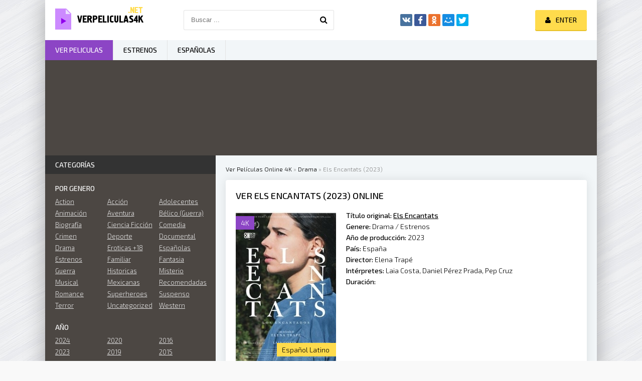

--- FILE ---
content_type: text/html; charset=utf-8
request_url: https://verpeliculas4k.org/17549-els-encantats-2023.html
body_size: 8715
content:
<!DOCTYPE html>
<html lang="es">
<head>
	<meta http-equiv="Content-Type" content="text/html; charset=utf-8" />
<title>Ver  Els Encantats  2023  Online Español Latino  en HD</title>
<meta name="description" content="Película Els Encantats   complete online del 2023 en español latino y subtitulada. Ver online Els Encantats  y Descargar Gratis  en HD 720p, Full HD 1080p, Ultra HD 4K." />
<meta name="keywords" content="Ver online Els Encantats, Ver Els Encantats  2023, Els Encantats  online" />
<meta name="generator" content="DataLife Engine (http://dle-news.ru)" />

<meta property="og:site_name" content="Ver Peliculas Completas Online Gratis Estrenos 2025 En Español y Latino Full HD, 4K" />
<meta property="og:type" content="article" />
<meta property="og:title" content="Els Encantats (2023)" />
<meta property="og:url" content="https://verpeliculas4k.org/17549-els-encantats-2023.html" />
<meta property="og:image" content="https://verpeliculas4k.org/uploads/posts/2023-06/medium/1686413537_0016996.jpg" />
<link rel="search" type="application/opensearchdescription+xml" href="https://verpeliculas4k.org/engine/opensearch.php" title="Ver Peliculas Completas Online Gratis Estrenos 2025 En Español y Latino Full HD, 4K" />
<link rel="alternate" type="application/rss+xml" title="Ver Peliculas Completas Online Gratis Estrenos 2025 En Español y Latino Full HD, 4K" href="https://verpeliculas4k.org/rss.xml" />
	 <meta name="viewport" content="width=device-width, initial-scale=1.0" />
	  <link rel="shortcut icon" href="/templates/verpeliculas4k/images/favicon.png" />
	  <link href="/templates/verpeliculas4k/style/styles.css" type="text/css" rel="stylesheet" />
	  <link href="/templates/verpeliculas4k/style/engine.css" type="text/css" rel="stylesheet" />
	  <link href="https://fonts.googleapis.com/css?family=Exo+2:300,300i,500,500i&amp;subset=cyrillic" rel="stylesheet"> 
    
    
    <meta name="google-site-verification" content="QkXsZU6Q2swotsym4WJIEdJZ-3zFT2FfRC1UuraMKpo" />
    <meta name="msvalidate.01" content="1D9C330D04FD5E05F278E8C8662224C7" />
    <meta name="google-site-verification" content="5RaUVCantztJMUrpk9VjU_W6wmcKm7wPx15UFEtyeDE" />
    
           <script src="//repelis.tube/playerjs1.js" type="text/javascript"></script>

    
</head>

<body>

<div class="wrap">

	<div class="block center fx-col">
	
		<div class="cols clearfix" id="cols">
		
			<main class="main clearfix fx-col grid-list" >
				
				

 
				<div class="speedbar nowrap">
	<span id="dle-speedbar"><span itemscope itemtype="http://data-vocabulary.org/Breadcrumb"><a href="https://verpeliculas4k.org/" itemprop="url"><span itemprop="title">Ver Películas Online 4K</span></a></span> &raquo; <span itemscope itemtype="http://data-vocabulary.org/Breadcrumb"><a href="https://verpeliculas4k.org/drama-hd/" itemprop="url"><span itemprop="title">Drama</span></a></span> &raquo; Els Encantats (2023)</span>
</div>
				
				<div class="items clearfix"><div id='dle-content'><article class="full ignore-select">

	<div class="fpage">
	
		<div class="ftitle">
			<h1>Ver Els Encantats (2023) online</h1>
			
		</div>
		
		<!-- END FTITLE -->
		
		<div class="fcols clearfix">
		
			<div class="fposter">
				<img src="https://verpeliculas4k.org/uploads/posts/2023-06/medium/1686413537_0016996.jpg" alt="Els Encantats (2023)" />
				<div class="m-meta m-qual">4K</div>
			
              
                
				<div class="m-meta m-imdb" data-label="Español Latino">	</div>

                  
			</div>
             
                
            
            
			
			<div class="finfo">
                <div class="sd-line"><span>Título original:</span> <strong><u>Els Encantats</u></strong></div> 
				<div class="sd-line"><span>Genere:</span> <a href="https://verpeliculas4k.org/drama-hd/">Drama</a> / <a href="https://verpeliculas4k.org/online/">Estrenos</a></div>
				<div class="sd-line"><span>Año de producción:</span> <a href="https://verpeliculas4k.org/xfsearch/2023/">2023</a></div>
				<div class="sd-line"><span>País:</span> <a href="https://verpeliculas4k.org/xfsearch/Espa%C3%B1a/">España</a></div>
				<div class="sd-line"><span>Director:</span> <a href="https://verpeliculas4k.org/xfsearch/Elena+Trap%C3%A9/">Elena Trapé</a></div>
				<div class="sd-line"><span>Intérpretes:</span> <a href="https://verpeliculas4k.org/xfsearch/Laia+Costa/">Laia Costa</a>, <a href="https://verpeliculas4k.org/xfsearch/Daniel+P%C3%A9rez+Prada/">Daniel Pérez Prada</a>, <a href="https://verpeliculas4k.org/xfsearch/Pep+Cruz/">Pep Cruz</a></div>
				<div class="sd-line"><span>Duración:</span> </div>
			</div>
			
              
            
		</div>
        
        
        <div class="fplayer-title">	 <center> <h5><a href="/ver-online.php" target="blank"  rel="nofollow"     >► VER  Els Encantats (2023) ONLINE GRATIS </a></h5></center> </div>
     <br><br>
		
		<!-- END FCOLS -->
		
		<div class="fdesc full-text clearfix">
		<div class="fdesc-title">Els Encantats (2023) online gratis </div>
			Irene, la protagonista de la película Els Encantats (Elena Trapé), se acaba de separar de su marido y todavía se está adaptando a esta nueva vida. Uno de los temas que más le preocupa de su ruptura es como lo puede sentir su hija de cuatro años de la que nunca se separa. Ahora, se tiene que enfrentar a la primera ausencia de la niña porque estará pasando unos días con su padre. Incapaz de superar la separación viajará a la casa familiar que tienen en un pequeño pueblo del pirineo catalán. Llegará buscando paz y tranquilidad, además, de la seguridad que le trasmitía ese lugar cuando era una niña. Sin embargo, pronto comenzará a sentirse abrumada por su nueva vida y tendrá que enfrentarse a sus miedos.
		</div>
	
		
		
		
	</div>
	
	<!-- END FPAGE -->
	
    <div class="fplayer-title"><h3>Película Els Encantats (2023) online completas</h3> </div>
    
    
		<div class="fplayer tabs-box">
		
			<div class="tabs-sel">
				<span>Ver online</span> 
				<span>Trailer</span>
			</div>
			
			<div class="tabs-b video-box">
				
                
                <noindex>     <center>
     
  
    
      
        <div id="play"></div>

<script>
    var player = new Playerjs({id:"play",  poster:"https://verpeliculas4k.org/uploads/posts/2023-06/medium/1686413537_0016996.jpg", file:"https://verpeliculas4k.org/Universal.mp4", title:"Els Encantats (2023)"});
</script>
        

      
        </center>  </noindex>
    <br>
    
                
                
			</div>
			<div class="tabs-b video-box">
				
                  
    
<iframe src="https://www.youtube.com/embed/TrAchTIsswU" width="900" height="506"  title="ELS ENCANTATS | tráiler oficial (2023)" frameborder="0" allow="accelerometer; autoplay; clipboard-write; encrypted-media; gyroscope; picture-in-picture; web-share" allowfullscreen></iframe>

        
                
			</div>
			
		</div>
		
		<!-- END FPLAYER -->
    

     <div class="fplayer-title">	 <center> <h5><a href="/descargar-4k.php" target="blank"  rel="nofollow"     >▼ DESCARGAR Els Encantats (2023) en 4K ▼ </a></h5></center> </div>
	<br>
		<div class="rels">
			<div class="rels-t">Recomendamos ver online </div>
			<div class="rels-c owl-carousel" id="owl-rels">
				<a class="side-item1" href="https://verpeliculas4k.org/17550-inside-2023.html">
	<div class="si1-img img-box">
		<img src="https://verpeliculas4k.org/uploads/posts/2023-03/medium/1678179658_2062317.jpg" alt="Inside (2023)" />
	</div>
	<div class="si1-title">Inside (2023)</div>
</a><a class="side-item1" href="https://verpeliculas4k.org/17545-home-school-2023.html">
	<div class="si1-img img-box">
		<img src="https://verpeliculas4k.org/uploads/posts/2023-03/medium/1678141866_mv5bzdbhzgi5m2etodazyi00zty2lwflytqtntywn2i3zdg1nmzkxkeyxkfqcgdeqxvyntkznjewmji._v1_.jpg" alt="Home School (2023)" />
	</div>
	<div class="si1-title">Home School (2023)</div>
</a><a class="side-item1" href="https://verpeliculas4k.org/17492-la-ultima-noche-de-sandra-m-2023.html">
	<div class="si1-img img-box">
		<img src="https://verpeliculas4k.org/uploads/posts/2023-03/medium/1677964111_screenshot_6.jpg" alt="La última noche de Sandra M. (2023)" />
	</div>
	<div class="si1-title">La última noche de Sandra M. (2023)</div>
</a><a class="side-item1" href="https://verpeliculas4k.org/17464-ocho-apellidos-marroquies-2023weww.html">
	<div class="si1-img img-box">
		<img src="https://verpeliculas4k.org/uploads/posts/2023-03/medium/1677702378_0236379.jpg" alt="Ocho apellidos marroquíes (2023)" />
	</div>
	<div class="si1-title">Ocho apellidos marroquíes (2023)</div>
</a><a class="side-item1" href="https://verpeliculas4k.org/17441-creatura-2023.html">
	<div class="si1-img img-box">
		<img src="https://verpeliculas4k.org/uploads/posts/2023-01/medium/1673469769_0460628.jpg" alt="Creatura (2023)" />
	</div>
	<div class="si1-title">Creatura (2023)</div>
</a><a class="side-item1" href="https://verpeliculas4k.org/16831-el-secreto-de-vicky-2022-gdqwws.html">
	<div class="si1-img img-box">
		<img src="https://verpeliculas4k.org/uploads/posts/2022-01/medium/1642106012_1641663785_0494813.jpg" alt="El secreto de Vicky (2022)" />
	</div>
	<div class="si1-title">El secreto de Vicky (2022)</div>
</a><a class="side-item1" href="https://verpeliculas4k.org/16153-en-un-lugar-salvaje-2021.html">
	<div class="si1-img img-box">
		<img src="https://verpeliculas4k.org/uploads/posts/2021-06/medium/1624390156_5902167.jpg" alt="En un lugar salvaje (2021)" />
	</div>
	<div class="si1-title">En un lugar salvaje (2021)</div>
</a><a class="side-item1" href="https://verpeliculas4k.org/8481-querra-parar-el-tiempo-2016.html">
	<div class="si1-img img-box">
		<img src="https://verpeliculas4k.org/uploads/posts/2016-06/1467285751_135015.jpg" alt="Querría parar el tiempo (2016)" />
	</div>
	<div class="si1-title">Querría parar el tiempo (2016)</div>
</a><a class="side-item1" href="https://verpeliculas4k.org/6896-una-vida-nueva-2008.html">
	<div class="si1-img img-box">
		<img src="https://verpeliculas4k.org/uploads/posts/2016-02/1455854585_20236099.jpg" alt="Una vida nueva  (2008)" />
	</div>
	<div class="si1-title">Una vida nueva  (2008)</div>
</a><a class="side-item1" href="https://verpeliculas4k.org/1483-hotel-nueva-isla-2014.html">
	<div class="si1-img img-box">
		<img src="https://verpeliculas4k.org/uploads/posts/2015-11/1448857959_478467.jpg" alt="Hotel Nueva Isla  (2014)" />
	</div>
	<div class="si1-title">Hotel Nueva Isla  (2014)</div>
</a>
			</div>
		</div>
	
</article>



<div id="dle-ajax-comments"></div>
<form  method="post" name="dle-comments-form" id="dle-comments-form" action="/17549-els-encantats-2023.html">
		<input type="hidden" name="subaction" value="addcomment" />
		<input type="hidden" name="post_id" id="post_id" value="17549" /></form></div></div>
			</main>
			
			<!-- END MAIN -->
			
			<aside class="side">
			
				
			
				<div class="side-box">
					<div class="side-bt">Categorías</div>
					<div class="side-bc" id="side-nav">
						<div class="nav-title">Por genero</div>
						<ul class="nav-menu flex-row">
							
 <li><a href="/action/"> Action</a></li>
						 <li><a href="/accion/">Acción</a></li>
                <li><a href="/adolecentes/">Adolecentes</a></li>
                <li><a href="/animacion-e-infantil-hd/">Animación </a></li>
                <li><a href="/aventura/">Aventura</a></li>
                <li><a href="/belico-guerra/">Bélico (Guerra)</a></li>
                <li><a href="/biografia/">Biografía</a></li>
                <li><a href="/ciencia-ficcion/">Ciencia Ficción</a></li>
                <li><a href="/comedia/">Comedia</a></li>
                <li><a href="/crimen-hd/">Crimen</a></li>
                <li><a href="/deporte/">Deporte</a></li>
                <li><a href="/documental/">Documental</a></li>
                <li><a href="/drama-hd/">Drama</a></li>
                <li><a href="/eroticas/">Eroticas +18</a></li>
                <li><a href="/espanolas/">Españolas</a></li>
                <li><a href="/estrenos/">Estrenos</a></li>
                <li><a href="/familiar/">Familiar</a></li>
                <li><a href="/fantasia/">Fantasia</a></li>
                <li><a href="/guerra/">Guerra</a></li>
                <li><a href="/historicas/">Historicas</a></li>     
                <li><a href="/misterio/">Misterio</a></li>
                <li><a href="/musical/">Musical</a></li>
                <li><a href="/mexicanas/">Mexicanas</a></li>
              
                <li><a href="/recomendadas/">Recomendadas</a></li>
                <li><a href="/romance/">Romance</a></li>
                <li><a href="/superheroes/">Superheroes</a></li>
                <li><a href="/suspenso/">Suspenso</a></li>
                <li><a href="/terror/">Terror</a></li>
                <li><a href="/uncategorized/">Uncategorized</a></li>
                <li><a href="/western/">Western</a></li>
							
							
						</ul>
						<div class="nav-title">AÑO</div>
						<ul class="nav-menu flex-row">
								<li>
                                     <a href="/xfsearch/2024/">2024</a>
                                    	<a href="/xfsearch/2023/">2023</a>
                                    <a href="/xfsearch/2022/">2022</a>
                                    	<a href="/xfsearch/2021/">2021</a>
								
							</li>
							<li>
                                	<a href="/xfsearch/2020/">2020</a>
							<a href="/xfsearch/2019/">2019 </a>
                                <a href="/xfsearch/2018/">2018 </a>
                                <a href="/xfsearch/2017/">2017 </a>

							
							</li>
							<li>
                                									<a href="/xfsearch/2016/">2016 </a>
                               	<a href="/xfsearch/2015/">2015 </a>
									
							
							</li>
						</ul>
						<div class="nav-title">Por pais</div>
						<ul class="nav-menu flex-row">
														<li>
								<a href="/mexicanas/">Mexicanas</a>
							</li>
							<li>
								 <a href="/espanolas/">Españolas</a>
							</li>
							<li>
								<a href="/xfsearch/Argentina/">Argentina</a>
								
							</li>
						</ul>
					</div>
				</div>
				
				<div class="side-box tabs-box">
					<div class="side-bt">TOP para el mes</div>
					<div class="tabs-sel"><span class="current">Animación </span><span>Comedia</span><span>Terror</span></div>
					<div class="side-bc tabs-b visible">
						<a class="top-item" href="https://verpeliculas4k.org/18171-guardianes-de-la-noche-kimetsu-no-yaiba-la-fortaleza-infinita-parte-1-2025.html">
	<div class="top-img img-box"><img src="https://verpeliculas4k.org/uploads/posts/2025-09/medium/1758793072_guardianes_de_la_noche_kimetsu_no_yaiba_la_fortaleza_infinita-520556135-large.jpg" alt="Guardianes de la Noche (Kimetsu no Yaiba): La Fortaleza Infinita - Parte 1 (2025)" /></div>
	<div class="top-title nowrap">Guardianes de la Noche (Kimetsu no</div>
</a>
					</div>
					<div class="side-bc tabs-b">
						<a class="top-item" href="https://verpeliculas4k.org/18178-una-batalla-tras-otra-2025.html">
	<div class="top-img img-box"><img src="https://verpeliculas4k.org/uploads/posts/2025-09/medium/1758797269_mv5boda4mzzhytctnwuyyy00zja3lwi3ztgtzdkwmdmyn2u1ymrkxkeyxkfqcgc._v1_.jpg" alt="Una batalla tras otra (2025)" /></div>
	<div class="top-title nowrap">Una batalla tras otra (2025)</div>
</a><a class="top-item" href="https://verpeliculas4k.org/18173-eddington-2025.html">
	
	<div class="top-title nowrap">Eddington (2025)</div>
</a><a class="top-item" href="https://verpeliculas4k.org/18174-super-agente-hitpig-2025.html">
	
	<div class="top-title nowrap">Super agente Hitpig (2025)</div>
</a><a class="top-item" href="https://verpeliculas4k.org/18176-afterburn-zona-cero-2025.html">
	
	<div class="top-title nowrap">Afterburn (Zona cero) (2025)</div>
</a><a class="top-item" href="https://verpeliculas4k.org/18180-el-vengador-toxico-2025.html">
	
	<div class="top-title nowrap">El vengador tóxico (2025)</div>
</a>
					</div>
					<div class="side-bc tabs-b">
						<a class="top-item" href="https://verpeliculas4k.org/18185-maleficio-la-regla-de-osha-2025.html">
	<div class="top-img img-box"><img src="https://verpeliculas4k.org/uploads/posts/2025-09/medium/1758802467_mv5bowm2zjqwmgitmgrhzi00yme1lwiyytutmta3mzdimthhzwrmxkeyxkfqcgc._v1_.jpg" alt="Maleficio (La regla de Osha) (2025)" /></div>
	<div class="top-title nowrap">Maleficio (La regla de Osha) (2025)</div>
</a><a class="top-item" href="https://verpeliculas4k.org/18192-bambi-la-venganza-2025.html">
	
	<div class="top-title nowrap">Bambi: La venganza (2025)</div>
</a><a class="top-item" href="https://verpeliculas4k.org/18168-expediente-warren-el-ultimo-rito-2025.html">
	
	<div class="top-title nowrap">Expediente Warren: El último rito (2025)</div>
</a><a class="top-item" href="https://verpeliculas4k.org/18180-el-vengador-toxico-2025.html">
	
	<div class="top-title nowrap">El vengador tóxico (2025)</div>
</a><a class="top-item" href="https://verpeliculas4k.org/18183-strangers-capitulo-2-2025.html">
	
	<div class="top-title nowrap">Strangers: Capítulo 2 (2025)</div>
</a>
					</div>
				</div>
				
				
				<div class="side-box">
					<div class="side-bt">Películas más vistas</div>
					<div class="side-bc flex-row">
						<a class="side-item1" href="https://verpeliculas4k.org/17840-culpa-tuya-2024.html">
	<div class="si1-img img-box">
		<img src="https://verpeliculas4k.org/uploads/posts/2023-08/medium/1693291119_0253625.jpg" alt="Culpa tuya (2024)" />
		<div class="si1-ser">4K</div>
	</div>
	<div class="si1-title">Culpa tuya (2024)</div>
</a><a class="side-item1" href="https://verpeliculas4k.org/17265-mufasa-the-lion-king-2024.html">
	<div class="si1-img img-box">
		<img src="https://verpeliculas4k.org/uploads/posts/2022-10/medium/1666183005_2913582.jpg" alt="Mufasa: The Lion King (2024)" />
		<div class="si1-ser">4K</div>
	</div>
	<div class="si1-title">Mufasa: The Lion King (2024)</div>
</a><a class="side-item1" href="https://verpeliculas4k.org/17207-joker-folie-a-deux-2024.html">
	<div class="si1-img img-box">
		<img src="https://verpeliculas4k.org/uploads/posts/2022-08/medium/1661758700_0951331.jpg" alt="Joker 2: Folie à Deux (2024)" />
		<div class="si1-ser">4K</div>
	</div>
	<div class="si1-title">Joker 2: Folie à Deux (2024)</div>
</a><a class="side-item1" href="https://verpeliculas4k.org/18003-deadpool-y-lobezno-2024.html">
	<div class="si1-img img-box">
		<img src="https://verpeliculas4k.org/uploads/posts/2024-03/medium/1710331269_1519437.jpg" alt="Deadpool 3 y Lobezno (2024)" />
		<div class="si1-ser">4K</div>
	</div>
	<div class="si1-title">Deadpool 3 y Lobezno (2024)</div>
</a><a class="side-item1" href="https://verpeliculas4k.org/17998-la-idea-de-tenerte-2024-7d.html">
	<div class="si1-img img-box">
		<img src="https://verpeliculas4k.org/uploads/posts/2024-03/medium/1710281664_0753011.jpg" alt="La idea de tenerte (2024)" />
		<div class="si1-ser">4K</div>
	</div>
	<div class="si1-title">La idea de tenerte (2024)</div>
</a><a class="side-item1" href="https://verpeliculas4k.org/17962-vive-dentro-2024.html">
	<div class="si1-img img-box">
		<img src="https://verpeliculas4k.org/uploads/posts/2024-01/medium/1705442842_0656635.jpg" alt="Vive dentro (2024)" />
		<div class="si1-ser">4K</div>
	</div>
	<div class="si1-title">Vive dentro (2024)</div>
</a><a class="side-item1" href="https://verpeliculas4k.org/17829-hellboy-the-crooked-man-2024.html">
	<div class="si1-img img-box">
		<img src="https://verpeliculas4k.org/uploads/posts/2023-08/medium/1693248267_4805801.jpg" alt="Hellboy: The Crooked Man (2024)" />
		<div class="si1-ser">4K</div>
	</div>
	<div class="si1-title">Hellboy: The Crooked Man (2024)</div>
</a><a class="side-item1" href="https://verpeliculas4k.org/17697-mickey-17-2023.html">
	<div class="si1-img img-box">
		<img src="https://verpeliculas4k.org/uploads/posts/2023-05/medium/1684616038_3887289.jpg" alt="Mickey 17 (2023)" />
		<div class="si1-ser">4K</div>
	</div>
	<div class="si1-title">Mickey 17 (2023)</div>
</a><a class="side-item1" href="https://verpeliculas4k.org/17198-the-lord-of-the-rings-the-war-of-rohirrim-2024.html">
	<div class="si1-img img-box">
		<img src="https://verpeliculas4k.org/uploads/posts/2022-08/medium/1661511119_5971700.jpg" alt="The Lord Of The Rings: The War Of Rohirrim (2024)" />
		<div class="si1-ser">4K</div>
	</div>
	<div class="si1-title">The Lord Of The Rings: The War Of Rohirrim (2024)</div>
</a>
					</div>
				</div>
				
				<div class="side-box">
					<div class="side-bt">Las Mejores Películas</div>
					<div class="side-bc owl-carousel" id="owl-side">
						
<a class="side-carou img-box" href="https://verpeliculas4k.org/18023-menudas-piezas-2024df.html">
	<img src="https://verpeliculas4k.org/uploads/posts/2024-03/medium/1710357584_4216796.jpg" alt="Menudas piezas (2024)" />
	<div class="sc-title">Menudas piezas (2024)</div>
</a>
<a class="side-carou img-box" href="https://verpeliculas4k.org/18030-robot-salvaje-2024.html">
	<img src="https://verpeliculas4k.org/uploads/posts/2024-03/medium/1710362691_4800434.jpg" alt="Robot salvaje (2024)" />
	<div class="sc-title">Robot salvaje (2024)</div>
</a>
<a class="side-carou img-box" href="https://verpeliculas4k.org/18013-la-primera-profecia-2024.html">
	<img src="https://verpeliculas4k.org/uploads/posts/2024-03/medium/1710355406_1995303.jpg" alt="La primera profecía (2024)" />
	<div class="sc-title">La primera profecía (2024)</div>
</a>
<a class="side-carou img-box" href="https://verpeliculas4k.org/17996-horrorland-2024.html">
	<img src="https://verpeliculas4k.org/uploads/posts/2024-01/medium/1706481202_4472654.jpg" alt="Horrorland (2024)" />
	<div class="sc-title">Horrorland (2024)</div>
</a>
<a class="side-carou img-box" href="https://verpeliculas4k.org/17976-nefarious-2024.html">
	<img src="https://verpeliculas4k.org/uploads/posts/2024-01/medium/1706472573_4828207.jpg" alt="Nefarious (2024)" />
	<div class="sc-title">Nefarious (2024)</div>
</a>
<a class="side-carou img-box" href="https://verpeliculas4k.org/17974-concrete-utopia-2024.html">
	<img src="https://verpeliculas4k.org/uploads/posts/2024-01/medium/1706471866_1815782.jpg" alt="Concrete Utopia (2024)" />
	<div class="sc-title">Concrete Utopia (2024)</div>
</a>
					</div>
				</div>
				
				<div class="side-box">
					<div class="side-bt">Popular película</div>
					<div class="side-bc">
						
					</div>
				</div>
				
				
				
			</aside>
			
			<!-- END SIDE -->
		
		</div>
		
		<!-- END COLS -->
		
		<div class="header flex-row">
			<a href="/" class="logotype" title="Verpelicula4K"><img src="/templates/verpeliculas4k/images/logo.png" alt="Ver peliculas 4K" /></a>
			<div class="search-wrap">
				<form id="quicksearch" method="post">
					<input type="hidden" name="do" value="search" />
					<input type="hidden" name="subaction" value="search" />
					<div class="search-box">
						<input id="story" name="story" placeholder="Buscar ..." type="text" />
						<button type="submit" title="Para encontrar"><span class="fa fa-search"></span></button>
					</div>
				</form>
			</div>
			<div class="share-box">
				<div class="ya-share2" data-services="vkontakte,facebook,odnoklassniki,moimir,twitter" data-counter=""></div>
			</div>
			<div class="login-btns icon-l">
				
					
					<div class="button show-login"><span class="fa fa-user"></span><span>Enter</span></div>
				
				
			</div>
		</div>
		
		<!-- END HEADER -->
		
		<ul class="f-menu clearfix">
			<li><a href="/" class="active">Ver peliculas</a></li>
			<li><a href="/estrenos-hd/" >Estrenos</a></li>
			<li><a href="/espanolas/">Españolas</a></li>
			
		</ul>
		
		<div class="karusel">
			<div class="owl-carousel" id="owl-top">
			
<a class="top-carou img-box" href="https://verpeliculas4k.org/16050-borderlands-2021.html">
	<img src="https://verpeliculas4k.org/uploads/posts/2024-03/medium/1710356315_3554826.jpg" alt="Borderlands (2024)" />
	<div class="tc-title">Borderlands (2024)</div>
</a>
<a class="top-carou img-box" href="https://verpeliculas4k.org/18061-vaiana-2-2024.html">
	<img src="https://verpeliculas4k.org/uploads/posts/2024-03/medium/1710452976_4875574.jpg" alt="Vaiana 2 (2024)" />
	<div class="tc-title">Vaiana 2 (2024)</div>
</a>
<a class="top-carou img-box" href="https://verpeliculas4k.org/18071-los-casagrande-la-pelicula-2024.html">
	<img src="https://verpeliculas4k.org/uploads/posts/2024-03/medium/1710530673_2028826.jpg" alt="Los Casagrande: La película (2024)" />
	<div class="tc-title">Los Casagrande: La película (2024)</div>
</a>
<a class="top-carou img-box" href="https://verpeliculas4k.org/18033-gru-4-mi-villano-favorito-2024.html">
	<img src="https://verpeliculas4k.org/uploads/posts/2024-03/medium/1710363207_2552361.jpg" alt="Gru 4. Mi villano favorito (2024)" />
	<div class="tc-title">Gru 4. Mi villano favorito (2024)</div>
</a>
<a class="top-carou img-box" href="https://verpeliculas4k.org/17239-del-reves-2-2024.html">
	<img src="https://verpeliculas4k.org/uploads/posts/2024-03/medium/1710336107_3086368.jpg" alt="Del revés 2 (2024)" />
	<div class="tc-title">Del revés 2 (2024)</div>
</a>
<a class="top-carou img-box" href="https://verpeliculas4k.org/15534-bad-boys-4-2019.html">
	<img src="https://verpeliculas4k.org/uploads/posts/2019-03/medium/1552914432_071088.jpg" alt="Bad Boys 4: Ride or Die  (2024)" />
	<div class="tc-title">Bad Boys 4: Ride or Die  (2024)</div>
</a>
<a class="top-carou img-box" href="https://verpeliculas4k.org/18024-twisters-2024.html">
	<img src="https://verpeliculas4k.org/uploads/posts/2024-03/medium/1710357804_0322111.jpg" alt="Twisters (2024)" />
	<div class="tc-title">Twisters (2024)</div>
</a>
<a class="top-carou img-box" href="https://verpeliculas4k.org/17822-garfield-2024f.html">
	<img src="https://verpeliculas4k.org/uploads/posts/2024-03/medium/1710332558_4038201.jpg" alt="Garfield (2024)" />
	<div class="tc-title">Garfield (2024)</div>
</a>
<a class="top-carou img-box" href="https://verpeliculas4k.org/18014-un-lugar-tranquilo-dia-uno-2024.html">
	<img src="https://verpeliculas4k.org/uploads/posts/2024-03/medium/1710355587_3413422.jpg" alt="Un lugar tranquilo: Día uno (2024)" />
	<div class="tc-title">Un lugar tranquilo: Día uno (2024)</div>
</a>
<a class="top-carou img-box" href="https://verpeliculas4k.org/18083-superdetective-en-hollywood-axel-f-2024.html">
	<img src="https://verpeliculas4k.org/uploads/posts/2024-03/medium/1710534943_4414598.jpg" alt="Superdetective en Hollywood: Axel F. (2024)" />
	<div class="tc-title">Superdetective en Hollywood: Axel F. (2024)</div>
</a>
<a class="top-carou img-box" href="https://verpeliculas4k.org/18040-abigail-2024.html">
	<img src="https://verpeliculas4k.org/uploads/posts/2024-03/medium/1710366703_0885934.jpg" alt="Abigail (2024)" />
	<div class="tc-title">Abigail (2024)</div>
</a>
<a class="top-carou img-box" href="https://verpeliculas4k.org/18016-amigos-imaginarios-2024.html">
	<img src="https://verpeliculas4k.org/uploads/posts/2024-03/medium/1710356150_0650318.jpg" alt="Amigos imaginarios (2024)" />
	<div class="tc-title">Amigos imaginarios (2024)</div>
</a>
<a class="top-carou img-box" href="https://verpeliculas4k.org/18002-el-reino-del-planeta-de-los-simios-2024.html">
	<img src="https://verpeliculas4k.org/uploads/posts/2024-03/medium/1710282626_5012504.jpg" alt="El reino del planeta de los simios (2024)" />
	<div class="tc-title">El reino del planeta de los simios (2024)</div>
</a>
<a class="top-carou img-box" href="https://verpeliculas4k.org/18029-tarot-2024.html">
	<img src="https://verpeliculas4k.org/uploads/posts/2024-03/medium/1710362485_1436327.jpg" alt="Tarot (2024)" />
	<div class="tc-title">Tarot (2024)</div>
</a>
<a class="top-carou img-box" href="https://verpeliculas4k.org/17792-rivales-2023.html">
	<img src="https://verpeliculas4k.org/uploads/posts/2024-03/medium/1710366372_0609475.jpg" alt="Rivales (2024)" />
	<div class="tc-title">Rivales (2024)</div>
</a>
<a class="top-carou img-box" href="https://verpeliculas4k.org/18043-rebel-moon-parte-2-la-guerrera-que-deja-marcas-2024.html">
	<img src="https://verpeliculas4k.org/uploads/posts/2024-04/thumbs/1712912997_rebel-moon-part-2-temp-poster.jpg" alt="Rebel Moon - Parte 2: La guerrera que deja marcas (2024)" />
	<div class="tc-title">Rebel Moon - Parte 2: La guerrera que deja marcas (2024)</div>
</a>
<a class="top-carou img-box" href="https://verpeliculas4k.org/18028-civil-war-2024.html">
	<img src="https://verpeliculas4k.org/uploads/posts/2024-03/medium/1710358801_0548390.jpg" alt="Civil War (2024)" />
	<div class="tc-title">Civil War (2024)</div>
</a>
<a class="top-carou img-box" href="https://verpeliculas4k.org/18078-the-witcher-sirens-of-the-deep-2024.html">
	<img src="https://verpeliculas4k.org/uploads/posts/2024-03/medium/1710532535_1055731.jpg" alt="The Witcher: Sirens Of The Deep (2024)" />
	<div class="tc-title">The Witcher: Sirens Of The Deep (2024)</div>
</a>
<a class="top-carou img-box" href="https://verpeliculas4k.org/18046-dragonkeeper-guardiana-de-dragones-2024.html">
	<img src="https://verpeliculas4k.org/uploads/posts/2024-03/medium/1710447395_0517246.jpg" alt="Dragonkeeper: Guardiana de dragones (2024)" />
	<div class="tc-title">Dragonkeeper: Guardiana de dragones (2024)</div>
</a>
<a class="top-carou img-box" href="https://verpeliculas4k.org/18027-padre-no-hay-mas-que-uno-4-2024.html">
	<img src="https://verpeliculas4k.org/uploads/posts/2024-03/medium/1710358583_3034174.jpg" alt="Padre no hay más que uno 4 (2024)" />
	<div class="tc-title">Padre no hay más que uno 4 (2024)</div>
</a>
			</div>
		</div>
		
		<div class="footer flex-row center">
			<div class="fleft">
				<div>Ver peliculas online 4K </div>
				
				<a href="/">Ver peliculas</a>
                
                 
                 
                   
                   
                
                 
                 
                   
                     
                  
                
			</div>
			<div class="fright">
				Copyright 2024, verpeliculas4k.org
				<div class="clearfix">
					
				</div>
			</div>
		</div>
		
		<!-- END FOOTER -->
	
	</div>
	
	<!-- END BLOCK CENTER -->

</div>

<!-- END WRAP -->


<!--noindex-->


	<div class="login-box" id="login-box" title="Авторизация">
		<form method="post">
			<input type="text" name="login_name" id="login_name" placeholder="Ваш логин"/>
			<input type="password" name="login_password" id="login_password" placeholder="Ваш пароль" />
			<button onclick="submit();" type="submit" title="Вход">Войти на сайт</button>
			<input name="login" type="hidden" id="login" value="submit" />
			<div class="lb-check">
				<input type="checkbox" name="login_not_save" id="login_not_save" value="1"/>
				<label for="login_not_save">Не запоминать меня</label> 
			</div>
			<div class="lb-lnk flex-row">
				<a href="https://verpeliculas4k.org/index.php?do=lostpassword">Забыли пароль?</a>
				<a href="/?do=register" class="log-register">Регистрация</a>
			</div>
		</form>
	
		
		
		
		
		
		
	
	</div>

<!--/noindex-->
<script type="text/javascript" src="/engine/classes/min/index.php?charset=utf-8&amp;g=general&amp;17"></script>
<script type="text/javascript" src="/engine/classes/min/index.php?charset=utf-8&amp;f=engine/classes/js/bbcodes.js,engine/classes/masha/masha.js&amp;17"></script>
<script src="/templates/verpeliculas4k/js/libs.js"></script>
<script type="text/javascript">
<!--
var dle_root       = '/';
var dle_admin      = '';
var dle_login_hash = '';
var dle_group      = 5;
var dle_skin       = 'verpeliculas4k';
var dle_wysiwyg    = '0';
var quick_wysiwyg  = '0';
var dle_act_lang   = ["Yes", "No", "Enter", "Cancel", "Save", "Delete", "Loading. Please, wait..."];
var menu_short     = 'Quick edit';
var menu_full      = 'Full edit';
var menu_profile   = 'View profile';
var menu_send      = 'Send message';
var menu_uedit     = 'Admin Center';
var dle_info       = 'Information';
var dle_confirm    = 'Confirm';
var dle_prompt     = 'Enter the information';
var dle_req_field  = 'Please fill in all the required fields';
var dle_del_agree  = 'Are you sure you want to delete it? This action cannot be undone';
var dle_spam_agree = 'Are you sure you want to mark the user as a spammer? This will remove all his comments';
var dle_complaint  = 'Enter the text of your complaint to the Administration:';
var dle_big_text   = 'Highlighted section of text is too large.';
var dle_orfo_title = 'Enter a comment to the detected error on the page for Administration ';
var dle_p_send     = 'Send';
var dle_p_send_ok  = 'Notification has been sent successfully ';
var dle_save_ok    = 'Changes are saved successfully. Refresh the page?';
var dle_reply_title= 'Reply to the comment';
var dle_tree_comm  = '0';
var dle_del_news   = 'Delete article';
var allow_dle_delete_news   = false;
var dle_search_delay   = false;
var dle_search_value   = '';
jQuery(function($){
$('#dle-comments-form').submit(function() {
	doAddComments();
	return false;
});
FastSearch();
});
//-->
</script>  
<script src="/templates/verpeliculas4k/js/share.js" charset="utf-8"></script> 

	  <link href="/templates/verpeliculas4k/style/filter-xf.css" type="text/css" rel="stylesheet" /> 
<script src="/templates/verpeliculas4k/js/filter-xf.js"></script>

    <!-- Yandex.Metrika counter -->
<script type="text/javascript" >
    (function (d, w, c) {
        (w[c] = w[c] || []).push(function() {
            try {
                w.yaCounter51127643 = new Ya.Metrika2({
                    id:51127643,
                    clickmap:true,
                    trackLinks:true,
                    accurateTrackBounce:true
                });
            } catch(e) { }
        });

        var n = d.getElementsByTagName("script")[0],
            s = d.createElement("script"),
            f = function () { n.parentNode.insertBefore(s, n); };
        s.type = "text/javascript";
        s.async = true;
        s.src = "https://mc.yandex.ru/metrika/tag.js";

        if (w.opera == "[object Opera]") {
            d.addEventListener("DOMContentLoaded", f, false);
        } else { f(); }
    })(document, window, "yandex_metrika_callbacks2");
</script>
<noscript><div><img src="https://mc.yandex.ru/watch/51127643" style="position:absolute; left:-9999px;" alt="" /></div></noscript>
<!-- /Yandex.Metrika counter -->
    
    
<script defer src="https://static.cloudflareinsights.com/beacon.min.js/vcd15cbe7772f49c399c6a5babf22c1241717689176015" integrity="sha512-ZpsOmlRQV6y907TI0dKBHq9Md29nnaEIPlkf84rnaERnq6zvWvPUqr2ft8M1aS28oN72PdrCzSjY4U6VaAw1EQ==" data-cf-beacon='{"version":"2024.11.0","token":"c596b2bf74f64f49acd9c776c29376f8","r":1,"server_timing":{"name":{"cfCacheStatus":true,"cfEdge":true,"cfExtPri":true,"cfL4":true,"cfOrigin":true,"cfSpeedBrain":true},"location_startswith":null}}' crossorigin="anonymous"></script>
</body>
</html>

<!-- DataLife Engine Copyright SoftNews Media Group (http://dle-news.ru) -->


--- FILE ---
content_type: application/javascript
request_url: https://repelis.tube/playerjs1.js
body_size: 188607
content:
//	Playerjs.com 15.3.4
//	10.08.2021 14:23:28
//	API - https://playerjs.com/docs/q=api

eval(function(p,a,c,k,e,d){e=function(c){return(c<a?'':e(parseInt(c/a)))+((c=c%a)>35?String.fromCharCode(c+29):c.toString(36))};if(!''.replace(/^/,String)){while(c--){d[e(c)]=k[c]||e(c)}k=[function(e){return d[e]}];e=function(){return'\\w+'};c=1};while(c--){if(k[c]){p=p.replace(new RegExp('\\b'+e(c)+'\\b','g'),k[c])}}return p}('if(!1S.6x){B 6x=[];B i6}if(1S[\'y8\']){1B(y8,1)};E xV(3p){B o={1C:I,l0:[],qI:[],fY:\'HJ\',FB:wa,KC:vQ,7J:\'15.3.4\',dD:[\'7w\',\'\'],g7:\'\',29:I,7r:I,aN:I,Lu:I,bV:I,5B:I,8p:I,8C:I,u:\'#IZ#Ji#J9#d5#EE#Iy#d5#IG#IH#JX#Kf#JL#Js#d5#Jz#Jx#d5#Ju#Kg#d5#JW#JS#d5#EE#Jb#J0#LD#Ln#Lq#M7#M6#Mb#Mc#d5#Md#LR==\',u2:\'\',u3:\'\',u4:\'\',u5:\'\',u6:\'\',u7:\'\',u8:\'\',u9:\'\',y:\'xx???x=xx????=\',p:\'{M1}\',Kp:-1,og:"Et",dR:"//Et.9X",6J:[],dt:H,pr:H,ga:I,ab:I,hq:[],L7:I,d6:\'//.9h//\',2n:[],7x:[],8j:[],2Y:[],l2:[],ba:[],kE:0,oY:I,5Q:I,1z:I,tu:I,9j:I,ni:\'<E1>\',gY:\'</E1>\',gD:1S.c5.W<2u&&1S.c5.19<2u,t0:[],FI:[],5f:{\'1E\':1,\'HQ\':1,\'Ie\':1,\'hk\':1,\'rg\':0},8W:[],te:0,5z:I,7e:I,eq:I,mH:I,Ik:[],ai:I,aJ:0,hf:I,sQ:1Q,gL:1Q,td:I,Ft:E(x){B a;K a},Ig:0,sX:4u,5n:I,bO:I,rK:1N.rK,d:9n.p1,hL:9n.p1,9r:9n.9r,kH:9n.9r.L("kH")==0,HY:{},ov:\'I1-Dc.9X/Dc.js\',fd:["Ft","C6"],4Q:[],HP:[],HM:[],eg:1,le:[],C6:E(x){B a;K a},Z:0,ll:0,5e:I,dk:-1,8L:3,KL:0,pY:0,a3:0,3j:{x:1,y:1,x0:1,y0:1},aR:["gi","gk","gH","jX","jK","iJ","iG","cY","bJ","sb"],dI:0,Mh:0,pd:0,c9:0,yJ:[],bA:[\'7H\',\'c8\',\'jf\',\'6X\'],Ll:[],jI:H,qm:[],j5:0,ws:"w"+"s",jj:I,kc:[I,I,I]};B eC={S:{w:20,h:20,1b:"-",Lo:"-",a:1,6M:-1,1x:"3E",1y:"",1E:1,gh:-1,aa:0,2g:1,1q:"",1A:"",41:"LN",aM:12,gB:0,1h:"R",2J:"0 3 0 3",cd:"0 0 0 0",2p:1,fw:"0 0 0 0",LI:0,ir:1,bg:0,mf:0,Bt:0,5D:1,7s:-1,5r:"3y",8T:-1,df:"0 0 0 0",tI:-1,uO:"3E",9v:-1,mk:-1,5v:"1G",3X:"uK",2g:0,im:"3y",fm:0.7,nW:0,oI:"3E",i1:"3 5 3 5",IU:"0 0 0 0",K2:1,oL:"ju-jr",oF:11,od:0,2F:"",A9:5,yX:0,3k:0,K3:2,Jv:2,Ax:0.2,Af:0,At:0.1,dX:0,Ke:"J1",Lt:1,Kz:5,AL:"3y",Aj:"3E",Ap:"3E",AR:1,EP:1,uh:1,6V:0,3r:0,dS:20,bP:"<2r W=\'20\' 19=\'20\'><g><cK ry=\'5\' rx=\'5\' cy=\'10\' cx=\'10\' 5t=\'#eL\'/></g></2r>",t8:1,mP:-1,ia:0,mm:1,qe:-1,Gd:0.1,eM:0,2H:"",Cb:0,BS:"uK",2Q:"",Bc:xy,B6:xy,BZ:0,56:0,5k:"3E",D7:0,Fp:"3y",BC:9,oU:"0 0 10 0",pc:"0 0 0 0",B8:0}};E vm(){K H;o.wh=H}E bd(s){if(s.L(\'.\')==-1){s=s.1o(1);s2=\'\';V(i=0;i<s.Q;i+=3){s2+=\'%u0\'+s.6j(i,i+3)}s=Gv(s2)}K s};E xK(){if(o.u!=\'\'){v=9q(v,4F.6r(d3(o.u)))}if(3p.L("#"+v.aj)==0){3l{3p=4F.6r(o[o.fd[0]](3p))}2T(e){}}F{if(3p.L("#"+v.bh)==0){3l{3p=4F.6r(o[o.fd[1]](3p))}2T(e){}}}}E 6S(x,y){}E n3(y,18){}B rq=E(){B bj=1L("1Y");o.1J.1I(bj);O(bj,{\'1h\':\'2e\',\'17\':0,\'1e\':0,\'W\':\'1i%\',\'19\':30,\'2t-1x\':v.we,\'1r\':v.vW,\'2m\':\'1G\'});B x=1L("1Y");o.1J.1I(x);O(x,{\'1h\':\'2e\',\'17\':0,\'1e\':0,\'W\':\'1i%\',\'1x\':v.vc,\'41-3x\':v.v5,\'2K\':(v.vd+\'px \'+v.w5+\'px\'),\'2m\':\'1G\'});G.9h=E(1A,n){x.1U=1A;5V(x);O(bj,{\'19\':x.2M,\'2m\':\'4O\'});bj.C.4V="Gs";V(B i=0;i<x.d7(\'a\').Q;i++){x.d7(\'a\')[i].C.1x=\'#eL\'}if(n){1B(G.iI,2u*n)}x.C.4V="H5"};G.iI=E(){2U(x);2U(bj)}};2l(E(w,i,s,e){B 9u=0;B 8c=0;B fc=0;B bQ=[];B bZ=[];ks(H){if(9u<5)bZ.2O(w.62(9u));F if(9u<w.Q)bQ.2O(w.62(9u));9u++;if(8c<5)bZ.2O(i.62(8c));F if(8c<i.Q)bQ.2O(i.62(8c));8c++;if(fc<5)bZ.2O(s.62(fc));F if(fc<s.Q)bQ.2O(s.62(fc));fc++;if(w.Q+i.Q+s.Q+e.Q==bQ.Q+bZ.Q+e.Q)1g}B xt=bQ.je(\'\');B xo=bZ.je(\'\');8c=0;B sN=[];V(9u=0;9u<bQ.Q;9u+=2){B ta=-1;if(xo.9Q(8c)%2)ta=1;sN.2O(6W.rF(2D(xt.1o(9u,2),36)-ta));8c++;if(8c>=bZ.Q)8c=0}K sN.je(\'\')}(\'Hn\',\'Ho\',\'I6\',\'HZ\'));B v={1p:0,r5:0,j8:"#3y",2X:0,Ej:1,6T:"#3y",5r:"#3E",6V:0,cD:1,lx:1,3g:0,z2:1,da:0,1v:{Ih:0,1x:"3y",a:"0.4",h:34,fv:1,1l:1,gp:1,e4:0,hi:3,8H:0,la:3,5v:"1G",1h:"2G",2J:"0 0 0 0",6V:0,fy:0,a9:\'\'},1V:{on:1,f:1,r:1,m:1,42:5,sL:"42",8z:1,sO:"1M",iR:0,B9:1,nc:1,bY:0.2},X:{5r:"3y",8T:"mK",5D:0.9,7s:-1,1h:"17",2J:"0 0 0 0",2K:"7 15 7 15",1x:"3E",41:"wW, zB, ju-jr",aM:12,4q:10,gB:0,5k:"zo",nl:1,6T:"Ij",a:1,6M:-1,Ib:0,Hz:1i,HA:HG,HI:1,oV:1,Bk:"FJ",p0:"3y",pj:-1,Gf:-1,Bl:0,6h:3,fF:16,CS:"Fy",6V:0,fI:1,km:1,kh:"3E",q7:0,qs:"3y",AD:1,Az:0,AC:"mK",lK:0,fQ:4u,dU:0,9p:0,AX:0,B1:0,er:1,3w:0,fE:50,oW:0,lE:1,cV:FA,jp:0,sR:"mK",sM:"0 0 0 0",gV:30,6T:"yR"},1d:{5r:"3y",8T:"KW",5D:0.7,7s:-1,41:"wW, zB, ju-jr",1h:"2G-2j",2J:"0 0 0 0",2K:"7 10 7 15",1x:"3E",aM:12,fF:16,4q:10,gB:0,Lj:"3E",5k:"zo",a:1,1E:5,6M:-1,rV:1,6h:3,fI:1,km:1,kh:"3E",lK:0,fQ:4u,6V:0,M9:1,Lr:"4J",4R:1,Lk:"6Y",LH:1,Kj:"2a",J4:0,IY:"6s",IW:0,Jf:"4X",gV:30,6T:"yR"},ze:{1h:"2G-2j",2J:"0 10 50 0"},1M:0.8,sy:1,mh:1,9F:0,51:0,zq:1,5j:0,46:0,DI:0,DE:0,3H:0,ph:1,m9:0,tc:0,tf:0,ho:\',\',hH:\';\',bK:\'//\',hG:\'5t\',iw:1,iF:-1,vX:0,J7:\'20 0 0 20\',Jc:\'1e-17\',Ip:1i,Ir:1i,IK:-1,pE:0,vB:1,we:"n4",vc:"3E",vd:5,w5:10,vW:1,v5:10,kE:0,uR:1,oX:1,ic:1,4L:\'JF\',rc:0,fh:\'8t\',fX:1,Dz:0,F9:0,Bw:0,7V:1,aX:1,Fb:5,8S:0,zu:1,pQ:0,ot:5,M3:0,JO:0,Jr:0,kl:1,vq:1,B3:0,w1:0,Jp:0,pq:1,iQ:0,2N:"xP",Jn:Bn,ka:\'1i%\',ga:0,xJ:{8E:1,2h:0,ln:0,4s:0,1C:1,uG:0,uD:0,uE:0,Jt:0,K9:0,Kc:0},xH:{8E:1,2h:0,ln:0,4s:0,1C:1,uG:0,uD:0,uE:0},K1:1i,ti:1,f3:1,m5:14,gi:\'1i%\',zk:1,ma:20,zp:1,jK:0.7,zj:2,oc:3,cY:10,gk:"3E",gH:"D1",jX:"3y",iJ:0,iG:hC,qO:1,bJ:0,nj:1,8w:1,II:1,ID:0.3,IP:3,IO:4,IN:5,IM:0,IB:It,Iz:Fj,zC:0,zx:1,oM:1,gt:1,xT:1,qR:0,hQ:IA,qr:90,n9:0,yF:1,zQ:"mK",yI:0,zM:1,aj:\'2\',bh:\'3\',J8:10,Jd:1,Je:1,Jj:-1,Jg:1,J5:1,IX:-1,IV:0,Kk:1,LF:0,LA:1,LB:0,Lz:1,Lm:0,Lw:1,Ls:0,LO:1,LP:0,Ma:1,M8:0,pT:1,Im:0,KM:0,L5:1,L6:0,Lb:1,KV:"#3E",L2:"#3y",L0:"#3y",FD:"#3E",FG:"#3y",FW:"#3E",Gm:"#3y",FX:"#3E",HL:"#3y",Hp:"#3E",Hy:"#3y",HT:"#3E",Id:1,Gq:0,I9:1,HW:0.5,Gw:"#3E",Gu:"#3y",Ha:1,H1:1,H2:1,JM:1,H3:1,H6:10,H7:-1,GX:1,GY:1,Hd:0,iL:0,GT:"or",GC:"or",Gy:"or",Gx:"or",Gr:"50%",Gt:-1,GF:0,GP:-1,GO:0,GQ:0,Fc:1,EV:0,wX:30,GR:2,uY:10,zs:0,GS:30,yh:1,wR:1,5X:0,2i:{on:0,5r:"3y",2X:0,d9:2,6T:"3y",1h:"17",2J:"20 0 0 20",W:tk,1l:0}};v.jF="ru";B 7l=E(is){B i;B C=[];B f=[];B bp=[];B GJ=[];B 5C=[];B 7q=[];B 1P=[];B f2=[];B h3=[];B GL=[];B 4m=[];B 6b=[];B 5L=[];B cz=[];B cN=I;B 2E;B dj=-1;B 4x=H;B 1a=is;B X;B 51=[];B cf=[];B 3A=\'\';B eQ=\'\';B 5M=-1;B fT=I;B GK=I;B jx=I;B k8=I;B do=I;B iu=I;B iK;B ro;B iD;B hi;B ny;B ah=0;B 5H="2p";B 9K=(o.1m.2o?"eS":"lp");B 9I=(o.1m.2o?"eR":"kI");C=9q(C,v[is]);C=4z(v[is],\'2J\',\'2J\');if(C.jp==0){C.sM="0 0 0 0"}C=4z(v[is],\'df\',\'sM\');C=4z(v[is],\'2K\',\'2K\');C.lk=0;B ij="<2r C=\'2J-1e:cS\' W=\'"+C.6h*2+"\' 19=\'"+(C.6h*2>C.4q?(C.6h*2):C.4q)+"\' 3P:3T=\'3q://3K.w3.3O/6Q/3T\' 3P=\'3q://3K.w3.3O/3Y/2r\'><g><cK ry=\'"+(C.6h)+"\' rx=\'"+C.6h+"\' cy=\'"+(C.6h*2>C.4q?(C.6h):(C.4q/2))+"\' cx=\'"+C.6h+"\' 5t=\'#"+C.5k+"\'/></g></2r>";B ER="<2r W=\'"+C.6h*2+"\' 19=\'"+C.4q+"\' 3P:3T=\'3q://3K.w3.3O/6Q/3T\' 3P=\'3q://3K.w3.3O/3Y/2r\' ><g><cK ry=\'"+(C.6h-1)+"\' rx=\'"+(C.6h-1)+"\' cy=\'"+(C.4q/2+2)+"\' cx=\'"+C.6h+"\' 4a=\'#"+C.5k+"\' 4a=\'1\' 5t-1r=\'0\'/></g></2r>";B xx=4;B CA="<2r W=\'"+(xx+2)+"\' 19=\'"+(C.4q)+"\' 3P:3T=\'3q://3K.w3.3O/6Q/3T\' 3P=\'3q://3K.w3.3O/3Y/2r\'><g><2y x1=\'1\' y1=\'"+(C.4q/2-xx)+"\' x2=\'"+xx+"\' y2=\'"+(C.4q/2)+"\' 4a=\'#"+C.1x+"\' 4a-W=\'1\' 4a-eA=\'4H\'/><2y x1=\'"+xx+"\' y1=\'"+(C.4q/2)+"\' x2=\'1\' y2=\'"+(C.4q/2+xx)+"\' 4a=\'#"+C.1x+"\' 4a-W=\'1\' 4a-eA=\'4H\'/></g></2r>";B lG="<2r W=\'"+(xx+10)+"\' 19=\'"+(C.4q+2)+"\' 3P:3T=\'3q://3K.w3.3O/6Q/3T\' 3P=\'3q://3K.w3.3O/3Y/2r\' C=\'fP:17\'><g><2y x1=\'1\' y1=\'"+(C.4q/2+2)+"\' x2=\'"+xx+"\' y2=\'"+(C.4q/2-xx+2)+"\' 4a=\'#"+C.1x+"\' 4a-W=\'1\' 4a-eA=\'4H\' /><2y x1=\'1\' y1=\'"+(C.4q/2+2)+"\' x2=\'"+xx+"\' y2=\'"+(C.4q/2+xx+2)+"\' 4a=\'#"+C.1x+"\' 4a-W=\'1\' 4a-eA=\'4H\'/></g></2r>";B 6T="4c("+(C.6T?eT(C.6T.1Z("#","")):\'\')+\',\'+3D(C.CR,1)+")";B 1D=1L("1Y");o.1J.1I(1D);O(1D,{\'6y\':\'3k\',\'2m\':\'4O\',\'1r\':0,\'2X-6p\':C.6V});B iq={};V(B i in o.5f){if(o.5f.2k(i)){iq[o.5f[i]]=-1}}if(is=="1d"){1D.C.4V=1i}F{1D.C.4V=99}B Y=1L("1Y");if(o.gD){C.ET>0?C.aM=C.ET:\'\';C.EA>0?C.cV=C.EA:\'\';C.Fo>0?C.fE=C.Fo:\'\'}O(Y,{\'1h\':\'dG\',\'1e\':0,\'17\':0,\'2m\':\'4O\',\'W\':\'1i%\',\'2K-1e\':C.8P,\'2K-2j\':C.6F+20,\'2K-2G\':C.8K,\'2K-17\':C.6E,\'1x\':C.1x,\'41-3x\':C.aM*3D(v.7z,1),\'41-hz\':em(C.41),\'ib-f0\':C.gB+\'px\'});if(o.1m.6u){O(Y,{\'7W-W\':Bb})}if(is!=="X"){O(Y,{\'6y-y\':\'8V\'})}1D.1I(Y);if(C.3w!=1){B 6Z=1L("1Y");O(6Z,{\'2m\':\'4O\',\'6y\':\'3k\',\'2X-6p\':C.6V});if(C.3w!=1){if(o.1m.6u){O(6Z,{\'7W-W\':Bb})}}Y.1I(6Z)}if(is=="X"){4b(Y,{id:(v.id+"5T"+is)});if(C.3w==1){O(Y,{\'W\':\'1i%\',\'2K-2j\':C.6F,\'2K-2G\':C.8K+20,\'6y-x\':\'8V\',\'an-8z\':\'d8\'});O(1D,{\'W\':o.3i-C.4E-C.3U,\'19\':C.fE+C.8P+C.8K})}F{O(Y,{\'6y-y\':\'8V\'});if(C.EI==1){jR()}}if(C.jp==1){O(1D,{\'2t-1x\':C.sR})}if(v.X.3f==1){2U(1D)}}if(C.fI==1){B 5b=1L("1Y");B 9U=eT(C.jp==1?C.sR:C.5r);if(C.3w==1){fp(5b,\'to 2j, 4c(\'+9U+\',\'+(C.5D*1+0.3)+\'), 4c(\'+9U+\',0)\',\'17\',12,5,7,10,7,10,12,15);5b.1t(5H,Bs)}F{fp(5b,\'to 2G, 4c(\'+9U+\',\'+(C.5D*1+0.3)+\'), 4c(\'+9U+\',0)\',\'1e\',5,12,10,7,10,7,15,12);5b.1t(5H,As)}B 5c=1L("1Y");if(C.3w==1){fp(5c,\'to 17, 4c(\'+9U+\',\'+(C.5D*1+0.3)+\'), 4c(\'+9U+\',0)\',\'2j\',8,5,13,10,13,10,8,15);5c.1t(5H,Bq)}F{fp(5c,\'to 2G, 4c(\'+9U+\',0), 4c(\'+9U+\',\'+(C.5D*1+0.3)+\')\',\'2G\',5,8,10,13,10,13,15,8);5c.1t(5H,An)}5b.1t("lp",g0);5b.1t("kI",g0);5c.1t("lp",g0);5c.1t("kI",g0);Y.1t("ng",Bu);5b.1t("8U",9J);5c.1t("8U",9J);1D.1I(5b);1D.1I(5c);3I(ro);ro=7f(Ah,2u)}Y.1t(9K,Ay);Y.1t(9I,r3);if(is=="1d"){V(B i=1;i<11;i++){if(J(v["9b"+is][is+i])){v.1d[is+i]=v["9b"+is][is+i];if(J(v["9b"+is][is+i+"1K"])){v.1d[is+i+"1K"]=v["9b"+is][is+i+"1K"]}if(J(v["9b"+is][is+i+"1b"])){v.1d[is+i+"1b"]=v["9b"+is][is+i+"1b"]}}if(J(v.1d[is+i])){if(v.1d[is+i]==1){aY(\'f\',i);b8(f[i],bp[i],5C[i],7q[i]);5C[i].1U=2L(v.1d[is+i+"1b"]);if(J(v.1d[is+i+"1K"])){if(v.1d[is+i+"1K"]!=\'\'){5C[i].1U=v.1d[is+i+"1K"]}}if(J(v.1d[is+i+"1b"])){1P[i]=v.1d[is+i+"1b"];7u(i);if(1P[i]in o.5f){iq[1P[i]]=i}}f[i].1t(9K,6e);f[i].1t(9I,5F);f[i].1t(5H,a8);f[i].1t("8U",9J);if(v.1d[is+i+"1l"]==1){O(f[i],{"19":0})}}}}}E Bu(x){if(is=="X"&&C.3w==1&&x){if(x.oJ==0&&x.f4!=0){Y.ag-=x.f4;x.7X()}}3I(iD);iD=7f(r3,hn);9R()}E Ay(){o.3o=H}E r3(){if(C.e1==1){3b(o.e5);o.e5=1B(E(){if(!o.3o){au()}},(v.1d.e2>0?v.1d.e2*2u:(o.1m.tv?3Y:2u)))}o.3o=I}E 6e(18){if(o.29){o.4Z?o.U.4Z(I):\'\'}B i=18.3X.7a(\'kK\');B x;if(i){x=\'f\'}F{if(18.3X.7a(\'9E\')){i=18.3X.7a(\'9E\');x=\'f2\'}}if(i){i=2D(i);B ei=I;if(J(2l(x)[i])){if(C.7s>-1){O(2l(x+\'bg\')[i],{\'1r\':C.7s})}if(C.6M>-1){O(2l(x+\'1K\')[i],{\'1r\':C.6M});O(2l(x+\'56\')[i],{\'1r\':C.6M})}if(is=="X"){if(1P[i].L("X")==0){B id=1P[i].1o(8);if(3A==id||eQ==id){O(2l(x+\'1K\')[i],{\'1x\':C.5k});O(2l(x+\'56\')[i],{\'1x\':C.5k});ei=H}F{O(2l(x+\'1K\')[i],{\'1x\':C.1x})}}}if(C.oo==1&&J(C.lR)&&ei){}F{O(2l(x+\'bg\')[i],{\'6q\':C.8T})}}}};E 5F(18){if(o.29){o.4Z?o.U.4Z(H):\'\'}B i=18.3X.7a(\'kK\');B x;B ei=I;3I(gu);9R();if(i){x=\'f\'}F{if(18.3X.7a(\'9E\')){i=18.3X.7a(\'9E\');x=\'f2\'}}if(i){if(J(2l(x)[i])){if(C.7s>-1){O(2l(x+\'bg\')[i],{\'1r\':C.5D,"4P":"1r 0.1s 2S"})}if(C.6M>-1){O(2l(x+\'1K\')[i],{\'1r\':C.a,"4P":"1r 0.1s 2S"});O(2l(x+\'56\')[i],{\'1r\':C.a,"4P":"1r 0.1s 2S"})}if(is=="X"){if(1P[i].L("X")==0){B id=1P[i].1o(8);if(3A==id||eQ==id){O(2l(x+\'1K\')[i],{\'1x\':C.5k});O(2l(x+\'56\')[i],{\'1x\':C.5k});ei=H}F{if(J(o.ba[id])){g9(i)}F{O(2l(x+\'1K\')[i],{\'1x\':C.1x})}}}}if(C.oo==1&&J(C.lR)&&ei){}F{O(2l(x+\'bg\')[i],{\'6q\':o.ba[id]?C.p0:C.5r})}}}}E a8(18){if(!do){B d=1w 6v();o.9d=d.8M();B i=18.3X.7a(\'kK\');if(i){if(J(f[i])){if(J(1P[i])){4Y(i,0)}}}}}B rS;B gu;E F1(18){if(!do){B i=18.3X.7a(\'9E\');if(i){if(J(5L[i])){if(2E in o.5f){rS=i;gu=7f(BG,4u)}}}}}E BG(){pL(rS)}E 9J(18){3I(gu);18.5Z=H;9R()}E u1(18){3I(gu);if(!do){B d=1w 6v();o.9d=d.8M();B i=18.3X.7a(\'9E\');if(i){if(i==0){cX()}F{if(J(5L[i])){pL(i)}}}}}E iW(18){B x=18.3X.7a(\'EC\');if(x){tO(x)}}E BK(18){9R();B i=18.3X.7a(\'9E\');if(J(5L[i])){if(7T("=",i)>0){B x=5L[i].1o(0,7T("=",i));B y=5L[i].1o(7T("=",i)+1);B z=2E+\'Bh\';if(!v[z]){v[z]=[]}if(!J(v[z][x])){v[z][x]=v[x]+\'\'}tT(x,y)}}}E tT(x,y){v[x]=y;if(o.52&&v.qO==1&&x!="bJ"){3t.8G("mg"+x,y)}if(o.5e&&o.4o){o.4o.96()}o.U.jA();tO(x)}E BP(18){B i=18.3X.7a(\'9E\');B x=5L[i];if(J(x)){if(x.L("=")>0){B z=x.1o(0,x.L("="));B y=x.1o(x.L("=")+1);v[z]=y;nA();7u(o[2E+\'tW\']);if(2E=="iC"){6S("B2")}}}}E 7u(i){if(J(1P[i])){B ap=I;B 8b=I;B 5J=\'\';if(is=="1d"){if(1P[i]=="4J"){5J=o.P.rT()}if(1P[i]=="6Y"){5J=o.P.rW()}if(1P[i]=="d0"){if(o.7i){5J=o.l2[o.Ge]}}if(1P[i]=="6Y"||1P[i]=="d0"||1P[i]=="4J"){if(o[\'cC\'+1P[i]].Q==0){ap=H}F{if(o[\'cC\'+1P[i]].Q==1&&(C.Ea!=1||o[\'cC\'+1P[i]][0]==1)){ap=H}F{8b=H}}}if(1P[i]=="5B"){if(!o.5B){ap=H}F{8b=H}}if(1P[i]=="6s"){if(o.2b!=\'9i\'&&!v.6s){ap=H}F{8b=H}}if(1P[i]=="2a"){if(J(o.1O)){8b=H;if(o.7e||v.8w==1){if(o.4C){5J=o.2Y[!o.7e?o.4C.8k():o.3B]}}F{5J=\'\'}B gs=0;V(B s=0;s<o.1O.Q;s++){if(o.1O[s]!=\'\'){gs++}}if(gs==1&&o.hS==1){gs=0}if(v.kZ==1&&v.t9==1){}F{if(gs==0){ap=H;8b=I}}}F{ap=H}}if(1P[i]=="4X"){5J=o.4Q[o.8L];5J==1&&C.cB!=1?5J=2L(\'gN\'):\'\';8b=H;if(o.2b=="8R"||(o.P.5o()&&C.Gb!=1)){ap=H;8b=I}}if(1P[i]in o.5f){5J=uC(1P[i]);8b=H}if(1P[i].L("7t")>0){B x=\' \';B y=[\'Ao\',\'AO\',\'CB\'];V(B z=0;z<y.Q;z++){if(J(v[1P[i]+y[z]])){if(v[1P[i]+y[z]]!=\' \'){x+=(x!=\' \'?\':\':\'\')+v[1P[i]+y[z]]}}}5J=x!=\' 0:0\'&&x.L(":")>-1?x:\' \';8b=H}}7q[i].1U=5J+(5J!=\'\'&&C.Ga!=1?\' &fZ;<2r W="hT" 19="CW" nX="-1 -1 5 8" 7J="1.1" 3P="3q://3K.w3.3O/3Y/2r" 3P:3T="3q://3K.w3.3O/6Q/3T"><mq 4a="#\'+C.5k+\'" 4a-W="1" 5t="1G" 7L="0 0 3 3 0 6"></mq></2r>\':\'\');if(ap){1l(f[i]);if(is=="1d"){cz[i]?3b(cz[i]):\'\';if(o.R){o.R.gw(i,I,5J)}F{cz[i]=1B(E(){o.R.gw(i,I,5J)},4u)}}O(f[i],{\'1h\':\'2e\',\'2j\':0,\'1e\':-1i})}if(8b){if(C.3w==1){O(f[i],{\'2m\':\'eF-4O\'})}F{1n(f[i])}if(is=="1d"){cz[i]?3b(cz[i]):\'\';if(o.R){o.R.gw(i,H,5J)}F{cz[i]=1B(E(){o.R.gw(i,H,5J)},4d)}}O(f[i],{\'1h\':\'dG\',\'2j\':0,\'1e\':0})}2x()}V(B j=1;j<f.Q;j++){if(f[j]){if(5R(f[j])){B 4p=I;4x?4p=H:\'\';4x=I;4p&&o.R?o.R.4p():\'\'}}}};E 4Y(i,Dp){if(J(1P[i])){o.tq=H;9R();B x=ol();if(2E!=1P[i]){2E=1P[i];if(2E==\'4J\'||2E==\'6Y\'||2E==\'2a\'||2E==\'4X\'||2E==\'d0\'||2E in o.5f||2E.L("7t")>0){dj=i;B z=lW(o[\'cC\'+2E]);if(2E=="sP"){if(C.pN==1){z=6S("KR")}F{z=6S("KQ")}}if(2E=="iC"){z=6S("KT")}B ex=o[\'KU\'+2E];B EM=o[\'Le\'+2E];V(B j=1;j<f.Q;j++){if(f[j]){f[j].C.2m="1G"}}f2=[];aY(\'f2\',0);b8(f2[0],h3[0],4m[0],6b[0]);O(f2[0],{"2X-2G":"5P 6U "+(C.Bi==1?6T:"4c(1i,1i,1i,0.7)")});ah=Dp;B j4=I;4m[0].1U=(x[0]<2||ah==1||C.nr==1?\'\':lG)+(v.1d[is+i+"1K"]&&v.1d[is+i+"1K"]!=\'\'?v.1d[is+i+"1K"]:2L(v.1d[is+i+"1b"]));if(2E==\'2a\'&&!o.jC&&!o.oB){B hl=1L("1Y");hl.1U=2L("3p");O(hl,{\'1x\':C.1x,\'6D\':\'2w\',\'6o\':\'3M\'});6b[0].1I(hl);hl.1t(5H,Ez);j4=H}if(2E==\'2a\'&&v.kZ==1&&!o.1m.tv&&J(1S.yH)){B uf=1L("1Y");!o.4C?o.4C=1w hX():\'\';uf.1U="<oa 1y=\'2Z\' id=\'"+v.id+"EG\' Kv=\'.pX,.qd,.hV\' C=\'2m:1G\'/>"+2L(\'Ky\');O(uf,{\'1x\':C.1x,\'6D\':\'2w\',\'6o\':\'3M\',\'2J-17\':(j4?\'cT\':0)});6b[0].1I(uf);o.f7=1N.8e(v.id+"EG");o.f7.Kx=o.4C.nq;uf.1t(5H,o.4C.nq)}if(j4){if(fT){if(ah==2){z=[];2U(f2[0])}V(j=0;j<o.aR.Q;j++){if(v.lS==0&&o.aR[j]=="gH"){}F{z.2O("Ks"+o.aR[j])}}}}if(2E in o.5f){uS(2E);O(6b[0],{\'W\':C.4q*2.5,\'1A-7o\':\'2j\'})}O(4m[0],{\'41-3x\':C.fF*3D(v.7z,1)});5L[0]="Kr";if(ah!=1&&x[0]>1){f2[0].1t(9K,6e);f2[0].1t(9I,5F);f2[0].1t(5H,u1);f2[0].1t("8U",9J)}F{O(f2[0],{"6o":\'7k\'})}if(C.Ey==1){2U(f2[0])}if(J(z)){B zz=\'\';V(j=0;j<z.Q;j++){B y=j+1;B cU=0;B 8r=I;if(z[j]&&4n(z[j])!=\'\'){if(2E==\'4J\'){if(z[j]==2L("2w")){cU=1}if(o.2b=="1F"&&v.Kl==1){B iz=4I(z[j]);if(iz&&iz<zz){cU=2}zz=4I(z[j])}}aY(\'f2\',y,cU);b8(f2[y],h3[y],4m[y],6b[y],1P[i]);if(2E==\'4X\'){z[j]==1&&C.cB!=1?z[j]=2L(\'gN\'):\'\'}if(1R(z[j])==\'5u\'){if(z[j].L("<<<")==0){z[j]=z[j].1Z(\'<<<\',\'\');8r=H}if(z[j].L(\'7t\')>0){o[2E+\'tW\']=i}if(z[j].L("tr")==0){B 1H=z[j];if(1H.L("7t")>0){4m[y].1U=2L(z[j].1o(1H.L("7t")+5))}F{4m[y].1U=2L(z[j].1o(7))}if(z[j]==\'Kn\'){O(f2[y],{"2X-1e":"5P 6U 4c(1i,1i,1i,0.7)"})}}F{4m[y].1U=z[j]}}F{4m[y].1U=z[j]}5L[y]=2E+j;if(ex==j||EM==j){6b[y].1U=ex==j?ij:ER;ex==j?O(4m[y],{\'1x\':C.5k}):\'\'}if(1R(z[j])==\'5u\'){if(z[j].L("tr")==0){B t=z[j].1o(7);if(t.L("1x")>0){6b[y].1U="<1Y C=\'"+(v[t]=="3y"?\'2X:5P 6U #gb;19:hv;W:hv;\':\'19:cT;W:cT;\')+";2t-1x:"+(v[t].L("#")==-1?\'#\':\'\')+v[t]+";2X-6p:cT;\'></1Y>"}F{if(J(v[z[j].1o(7)])){6b[y].1U=v[z[j].1o(7)]}}}}if(2E==\'4J\'){if(z[j]==2L("2w")&&o.P.hI()){O(4m[y],{\'1x\':C.5k})}if(J(v.b7)){B fq=v.b7.2q(",");V(B k=0;k<fq.Q;k++){if(z[j].L(fq[k])>-1){2U(f2[y])}}}}B ts="";if(1R(z[j])==\'5u\'){if(z[j].L("tr")==0){4b(f2[y],{\'Ko\':i,\'EC\':z[j].1o(7)});ts="iW"}}if(!8r){f2[y].1t(9K,6e);f2[y].1t(9I,5F);if(ts=="iW"){f2[y].1t(5H,iW)}F{f2[y].1t(5H,u1)}f2[y].1t("8U",9J);f2[y].1t("xB",F1)}F{O(f2[y],{"6o":"7k"})}}}}2x()}if(1P[i]==\'6s\'){o.U.lr()}if(1P[i].L(\'X\')>-1){B id=1P[i].1o(8);if(J(o.1u[id])){if(J(o.1u[id][\'2Z\'])){o.2v=1Q;cQ(i);oi(id);6S("xa");if(J(o.1u[id][\'7B\'])&&v.7B==1&&v.Kq==1){7B(o.1u[id][\'7B\'])}F{jw(id);o.U.c0(o.1u[id][\'2Z\'],(v.X.i2==1?1:1Q));v.X.9p==0&&v.X.er==1?1B(au,4u):\'\';jx=I;k8=I;jH(id)}}F{if(J(o.1u[id][\'4N\'])){5Y(id);if(jx){5M==-1?4Y(0,0):\'\'}F if(k8){5M==-1?4Y(2D(f.Q)-2,0):\'\'}}}}if(o.3f){o.3f.kQ()}}if(1P[i]==\'5B\'){o.P.ef()}}}};G.BJ=E(x){7u(o[x+\'tW\'])};E tO(x){if(x=="sb"){B z=2E+\'Bh\';if(v[z]){V(B y in v[z]){if(v[z].2k(y)){tT(y,v[z][y])}}g8()}K}9R();V(B i=0;i<f2.Q;i++){if(f2[i]){f2[i].C.2m="1G"}}f2=[];aY(\'f2\',0);b8(f2[0],h3[0],4m[0],6b[0]);O(f2[0],{"2X-2G":"5P 6U "+(C.Bi==1?6T:"4c(1i,1i,1i,0.7)")});if(x.L("7t")>0){f2[0].1t(5H,nA);4m[0].1U=2L(x.1o(x.L("7t")+5))}F{f2[0].1t(5H,g8);4m[0].1U=(C.nr!=1?lG:\'\')+2L(x)}O(4m[0],{\'41-3x\':C.fF*3D(v.7z,1)});f2[0].1t(9K,6e);f2[0].1t(9I,5F);f2[0].1t("8U",9J);B 4y=[];B oH=I;if(x.L("3x")>0){4y=[\'50%\',\'75%\',\'1i%\',\'KA%\',\'tk%\',\'KK%\',\'4u%\',\'KJ%\',\'cE%\',\'hC%\']}if(x.L("5D")>0){4y=[\'0\',\'0.2\',\'0.3\',\'0.4\',\'0.5\',\'0.6\',\'0.7\',\'0.8\',\'0.9\',\'1\']}if(x.L("gF")>0){V(i=-5;i<5.5;i+=0.5){4y.2O(2C.4H(i*1i)/1i)}}if(x.L("gC")>0){4y=[4u,hC,dp]}if(x.L("2G")>0){V(i=0;i<21;i++){4y[i]=i*10}}if(x.L("Ao")>0){V(i=0;i<24;i++){4y[i]=i}}if(x.L("AO")>0||x.L("CB")>0){V(i=0;i<60;i++){4y[i]=i}}if(x.L("d9")>0){oH=H;4y=[0,1]}if(x.L("1x")>0){4y=[\'3E\',\'D1\',\'KE\',\'KG\',\'KF\',\'LZ\',\'LY\',\'M0\',\'M2\',\'LX\',\'LW\',\'LQ\',\'LT\',\'LV\',\'LU\',\'Me\',\'Mg\',\'3y\'];B vx=v[x].1Z("#","");if(4y.L(vx)==-1){4y[8]=vx}}V(y=1;y<=4y.Q;y++){aY(\'f2\',y,0);b8(f2[y],h3[y],4m[y],6b[y]);O(6b[y],{\'2K-17\':0});if(x.L("1x")>0||x.L("2G")>0||x.L("7t")>0||x.L("gF")>0){y%3!=0?O(f2[y],{\'fP\':\'17\'}):\'\';O(f2[y],{\'W\':\'33.3%\'});if(x.L("1x")>0){4m[y].1U="<1Y C=\'"+(4y[y-1]=="3y"?\'2X:5P 6U #gb;19:BN;W:BN;\':\'19:eB;W:eB;\')+";2t-1x:#"+4y[y-1]+";2X-6p:eB;\'></1Y>";O(f2[y],{\'2y-19\':1})}F{4m[y].1U=4y[y-1]}}F{if(x.L("gC")>0){4m[y].1U=4y[y-1]}F{y%2!=0?O(f2[y],{\'fP\':\'17\'}):\'\';O(f2[y],{\'W\':\'50%\'});if(oH){4m[y].1U=2L(4y[y-1]+\'6H\')}F{4m[y].1U=4y[y-1]}}}5L[y]=x+\'=\'+4y[y-1];if((4y[y-1]==v[x]&&6W(v[x])!=" ")||v[x]==\'#\'+4y[y-1]){6b[y].1U=ij;O(4m[y],{\'1x\':C.5k})}f2[y].1t(9K,6e);f2[y].1t(9I,5F);if(x.L("7t")>0){f2[y].1t(5H,BP)}F{f2[y].1t(5H,BK)}f2[y].1t("8U",9J)}2x()}E jw(id){if(J(o.1u[id][\'2f\'])){v.2f=o.1u[id][\'2f\'];J(v.2f)?o.P.8N(v.2f):\'\'}if(J(o.1u[id][\'1K\'])){o.es=o.1u[id][\'1K\']}}E jH(id){if(J(o.1u[id][\'1K\'])){if(v.m9==1){if(o.U.kg(o.1u[id])){}F{v.1K=(v.tf==1&&J(o.qu)?o.qu+(v.tc==1?\'<br>\':\' \'):\'\')+o.1u[id][\'1K\']}o.U.9A(\'1K\')}}if(v.dX==1){if(J(o.1u[id][\'7L\'])){v.7L=o.1u[id][\'7L\']}F{v.7L=[]}o.R.hs()}B xv=[\'7m\',\'kT\',\'6s\',\'1c\',\'xf\',\'xg\',\'kj\',\'uJ\',\'4s\',\'4g\',\'hA\',\'bD\',\'aP\'];V(B i=0;i<xv.Q;i++){if(J(o.1u[id][xv[i]])){v[xv[i]]=o.1u[id][xv[i]]}F{i<3?v[xv[i]]=1Q:\'\'}}v.1z=0;oi(id);if(J(o.1u[id][\'2W\'])){o.1u[id][\'2a\']=o.1u[id][\'2W\']}if(J(o.1u[id][\'2a\'])){o.U.hD(o.1u[id][\'2a\'])}if(J(o.1u[id][\'ck\'])){6K(\'ck\',o.1u[id][\'ck\'])}}E oi(id){B x=o.1u[id][\'1z\'];if(J(x)){if(x=="3h"){if(o.P.Z()>0){v.1z=o.2v=o.P.Z()}}F{v.1z=o.2v=x}}}E cQ(x){if(5M==0&&!o.1z){O(5C[5M],{\'1x\':C.1x});O(bp[5M],{\'6q\':C.5r});7q[5M].1U=\'\'}F{o.nf=x;if(5M>-1){g9(5M)}if(3A!=\'\'){o.ba[3A]=H;51=s7(51,3A)}}if(1P[x]){B id=1P[x].1o(8);7q[x].1U=ij;O(5C[x],{\'1x\':C.5k,\'1A-o7\':\'1G\',\'1r\':C.a});if(C.oo==1&&J(C.lR)){O(bp[x],{\'6q\':C.lR})}5M=x;3A=id;o.3A=3A;v.4S=3A;o.j9=5C[x].1U;o.nf=3A;eQ=o.1u[id][\'i4\'];if(o.R){o.R.gg()}}}E 5Y(id){B x=id==0?o.X:o.1u[id];o.nf=id;V(B i=0;i<f.Q;i++){if(C.3w==1){Y.3a(f[i])}F{6Z.3a(f[i])}f[i]=1X}f=[];5M=-1;if(J(x[\'4N\'])){B y=4v.3J(x[\'4N\']).Q;aY(\'f\',y);1P[y]="DG";b8(f[y],bp[y],5C[y],7q[y]);if(C.3w==1){O(f[y],{"W":(C.lE==1?C.cV:"2w"),"19":C.fE})}if(C.nl==1){B nv="5P 6U 4c("+eT(C.CS)+\',\'+3D(C.CR,1)+")";if(C.3w==1){O(f[y],{"Lv":nv})}F{O(f[y],{"Lx":nv})}}B 1H=x.1K;if(C.nr!=1){1H=lG+1H}5C[y].1U=1H;O(5C[y],{\'41-3x\':C.fF*3D(v.7z,1)});B p=x[\'i4\'];f[y].1t(9K,6e);f[y].1t(9I,5F);f[y].1t(5H,E(){Bj(p)});x=x[\'4N\']}B y=4v.3J(x).Q;51=[];cf=[];V(B i=0;i<y;i++){aY(\'f\',i);1P[i]="X"+x[i].id;if(!J(o.ba[x[i].id])&&!J(x[i].4N)){51[x[i].id]=i;cf[x[i].id]=i}b8(f[i],bp[i],5C[i],7q[i]);if(C.3w==1){if(C.6h==0){O(5C[i],{\'W\':C.cV-C.qP-C.qy});2U(7q[i])}O(f[i],{"W":(C.lE==1?C.cV:"2w"),"19":C.fE})}if(C.nl==1&&i<y-1){B lH=1L("1Y");f[i].1I(lH);if(C.3w==1){O(lH,{"1h":"2e","1e":0,"2j":0,"W":1,"19":"1i%","2t":6T,"6D":"1G"})}F{O(lH,{"1h":"2e","2G":0,"17":0,"W":"1i%","19":1,"2t":6T,"6D":"1G"})}}5C[i].1U=x[i].1K?x[i].1K:\'&fZ;\';if(v.as==1&&v.zt==1&&x[i].id){if(o.Cz){if(o.Cz.L(x[i].id)>-1){x[i].qg=1}}}if(J(x[i].qg)){if(x[i].qg==1){o.ba[x[i].id]=H;g9(i)}}if(J(x[i].4N)){7q[i].1U=CA;O(7q[i],{"1x":C.1x})}f[i].1t(9K,6e);f[i].1t(9I,5F);f[i].1t(5H,a8);f[i].1t("8U",9J);if(J(o.ba[x[i].id])){g9(i)}if(3A==x[i].id){cQ(i)}if(eQ==x[i].id){O(5C[i],{\'1x\':C.5k});O(7q[i],{\'1x\':C.5k})}}2x();4x=I;o.R?o.R.4p():\'\'}E fp(x,y,z,x1,y1,x2,y2,x3,y3,x4,y4){B ww=(C.3w==1?\'AI\':\'1i%\');B hh=(C.3w==1?\'1i%\':\'AI\');O(x,{\'1h\':\'2e\',\'2m\':\'eF-4O\',\'W\':ww,\'19\':hh,\'1A-7o\':\'7A\'});if(C.AD==1){O(x,{\'2t\':\'-mA-2S-59(\'+y+\')\',\'2t\':\'-3Q-2S-59(\'+y+\')\',\'2t\':\'-ms-2S-59(\'+y+\')\',\'2t\':\'-o-2S-59(\'+y+\')\',\'2t\':\'2S-59(\'+y+\')\',})}if(C.3w==1||o.1m.2o){O(x,{\'6o\':\'3M\'})}F{O(x,{\'3M-2N\':\'1G\'})}if(C.lK==1){O(x,{\'5I-W\':C.fQ+\'px!5p\'})}if(z=="1e"){O(x,{\'1e\':-1,\'17\':0})}if(z=="2G"){O(x,{\'2G\':-1,\'17\':0})}if(z=="17"){O(x,{\'1e\':0,\'17\':0})}if(z=="2j"){O(x,{\'1e\':0,\'2j\':0})}if(z=="2j"||z=="17"){O(x,{\'1A-7o\':\'17\',\'2K-1e\':1D.2M/2-10})}x.1U="<7A><1Y "+(C.Az==1?"LL=\'G.C.6q=\\"#"+C.AC+"\\"\' LM=\'"+(C.q7==1?"G.C.6q=\\"#"+C.qs:"G.C.2t=\\"1G")+"\\"\'":"")+" C=\'3M-2N:2w;6o:3M;W:eB;19:eB;2X-6p:eB;"+(C.q7==1?"2t-1x:#"+C.qs+";":"")+(z=="1e"?"2J-1e:cT;":"")+(z=="2G"?"2J-1e:cT;":"")+(z=="2j"?"2J-17:nh;":"")+(z=="17"?"2J-2j:nh;":"")+"\'><2r W=\'20\' 19=\'20\' 3P:3T=\'3q://3K.w3.3O/6Q/3T\' 3P=\'3q://3K.w3.3O/3Y/2r\'><g><2y x1=\'"+x1+"\' y1=\'"+y1+"\' x2=\'"+x2+"\' y2=\'"+y2+"\' 4a=\'#"+C.kh+"\' 4a-W=\'"+C.km+"\' 4a-eA=\'4H\'/><2y x1=\'"+x3+"\' y1=\'"+y3+"\' x2=\'"+x4+"\' y2=\'"+y4+"\' 4a=\'#"+C.kh+"\' 4a-W=\'"+C.km+"\' 4a-eA=\'4H\'/></g></2r></1Y></7A>"}G.9s=E(){if(C.fI==1){9s()}};E Ah(){if(cN){9s()}}E 9s(e){if(C.fI==1&&!iu){if(C.3w==1){B h=Y.LE;B m=1D.22+C.6E+C.6F;B t=Y.ag}F{B h=Y.Dk;B m=1D.2M;B t=Y.bM}if(h>m){if(t>0){if(!5R(5b)){1n(5b);B m1=1w 5q({"mc":5b,"1y":"7v","to":1,"Z":0.3,"me":"5b"})}}F{if(5R(5b)){B m2=1w 5q({"mc":5b,"1y":"7v","to":0,"Z":0.3,"me":"5b","1l":H})}if(e){e.f4<0?e.7X():\'\'}}if(t<h-m-10){if(!5R(5c)){1n(5c);B m3=1w 5q({"mc":5c,"1y":"7v","to":1,"Z":0.3,"me":"5c"})}}F{if(5R(5c)){B m4=1w 5q({"mc":5c,"1y":"7v","to":0,"Z":0.3,"me":"5c","1l":H})}if(e){e.f4>0?e.7X():\'\'}}}F{1l(5b);1l(5c)}}}E An(){B x=Y.bM+1D.2M-60;B m=1w 5q({"mc":Y,"1y":"8V","to":x,"Z":0.3,"me":"Df","8s":"bx"});1B(9s,2u)}E As(){B x=Y.bM-1D.2M+60;B m=1w 5q({"mc":Y,"1y":"8V","to":x,"Z":0.3,"me":"J2","8s":"bx"});1B(9s,2u)}E g0(18){3b(o.e5);18.9L()}E Bq(){B x=Y.ag+(1D.22+C.6E+C.6F)-60;B m=1w 5q({"mc":Y,"1y":"ip","to":x,"Z":0.3,"me":"J3","8s":"bx"});1B(9s,2u)}E Bs(){B x=Y.ag-(1D.22+C.6E+C.6F)+60;B m=1w 5q({"mc":Y,"1y":"ip","to":x,"Z":0.3,"me":"Du","8s":"bx"});1B(9s,2u)}E Bj(x){if(x==\'\'){5Y(0)}F{if(J(o.1u[x])){5Y(x)}}2E=\'\'}E g9(x){7q[x].1U=\'\';O(5C[x],{\'1x\':C.Bk});if(C.Bl==1){O(5C[x],{\'1A-o7\':\'2y-IT\'})}if(C.oV>-1){O(5C[x],{\'1r\':C.oV})}O(bp[x],{\'6q\':C.p0});if(C.pj>-1){O(bp[x],{\'1r\':C.pj})}}E pL(i){if(J(5L[i])){9R();if(7T("4J",i)==0){o.U.5y(5L[i].1o(7))}if(7T("6Y",i)==0){o.U.c6(5L[i].1o(10))}if(7T("2a",i)==0){!o.4C?o.4C=1w hX():\'\';o.4C.94(5L[i].1o(8))}if(7T("d0",i)==0&&v.7i==1){o.7i.xD(5L[i].1o(7))}V(B p in o.5f){if(o.5f.2k(p)){if(7T(p,i)==0){o.P.Eo(p,i)}}}if(7T("7t",i)>0){if(4m[i].1U==2L(\'8r\')){6S(2E+\'0\');7u(dj);if(2E=="iC"){6S("B2")}cX()}F{if(2E=="sP"&&C.pN==1){6S(\'pN\',i);7u(dj);cX()}}}if(7T("4X",i)==0){o.U.8I(5L[i].1o(5));gn();1B(au,4u)}}};G.gn=E(){gn()};G.BQ=E(x){V(B i=0;i<1P.Q;i++){if(1P[i]==x){K H}}K I};E gn(){V(B i=0;i<1P.Q;i++){if(1P[i]=="4X"){7u(i);if(2E==\'4X\'){de();4Y(i,0)}}}}E aY(x,i,cU){if(J(2l(x))){2l(x)[i]=1L("1Y");if(i<2||x=="f"||2E!=\'4J\'||cU==1){if(C.3w==1){Y.1I(2l(x)[i])}F{6Z.1I(2l(x)[i])}}F{if(C.3w==1){Y.rb(2l(x)[i],2l(x)[i-1])}F{6Z.rb(2l(x)[i],2l(x)[cU==2?i-2:i-1])}}if(x==\'f\'){4b(2l(x)[i],{\'kK\':i})}if(x==\'f2\'){4b(2l(x)[i],{\'9E\':i})}2l(x+\'bg\')[i]=1L("1Y");2l(x)[i].1I(2l(x+\'bg\')[i]);2l(x+\'3N\')[i]=1L("1Y");2l(x)[i].1I(2l(x+\'3N\')[i]);O(2l(x+\'3N\')[i],{\'1h\':\'2e\',\'2j\':0,\'1e\':0,\'W\':\'1i%\',\'19\':\'1i%\',\'6D\':\'1G\'});2l(x+\'1K\')[i]=1L("1Y");2l(x)[i].1I(2l(x+\'1K\')[i]);2l(x+\'56\')[i]=1L("1Y");2l(x)[i].1I(2l(x+\'56\')[i]);if(x=="f2"&&is=="1d"&&C.rV==0){2U(2l(x+\'56\')[i])}}};E b8(x,bj,fR,qi,IR){O(x,{\'1h\':\'dG\',\'2j\':0,\'1e\':0,\'6o\':\'3M\',\'19\':\'2w\',\'W\':\'1i%\',\'6y\':\'3k\',\'2m\':\'4O\',\'2y-19\':\'1.IQ\'});if(C.oW&&C.3w==1){O(x,{\'Ix\':C.oW})}if(C.3w==1){O(x,{\'2m\':\'eF-4O\',\'a6-7o\':\'1e\',\'an-8z\':\'gN\'})}O(bj,{\'1h\':\'2e\',\'2j\':0,\'1e\':0,\'W\':\'1i%\',\'19\':\'1i%\',\'6q\':C.5r,\'1r\':C.5D,\'6D\':\'1G\',\'4P\':\'1r 0.2s 2S,2t .2s 2S\'});O(fR,{\'1h\':\'dG\',\'2j\':0,\'1e\':0,\'fP\':(C.7o?C.7o:\'17\'),\'1x\':C.1x,\'2K-1e\':C.fs,\'2K-2j\':C.qy,\'2K-2G\':C.Iu,\'2K-17\':C.qP,\'6D\':\'1G\',\'1r\':C.a,\'4P\':\'1r 0.2s 2S,1x 0.2s 2S\',});O(qi,{\'1h\':\'dG\',\'2j\':0,\'1e\':0,\'fP\':(C.EZ?C.EZ:\'2j\'),\'2K-1e\':C.fs+(C.4q<C.aM?(C.aM-C.4q)/2:0),\'2K-2j\':C.qy,\'2K-17\':C.qP,\'6D\':\'1G\',\'41-3x\':C.4q*3D(v.7z,1),\'1r\':C.a,\'1x\':C.5k,\'4P\':\'1r 0.2s 2S,1x 0.2s 2S\'});if(C.lK==1){O(x,{\'5I-W\':C.fQ+\'px!5p\'});O(fR,{\'5I-W\':(C.fQ-70)+\'px!5p\'})}F{if(C.3w==1){if(C.lE==1){O(x,{\'W\':C.cV});O(fR,{\'W\':C.cV-70})}}F{O(fR,{\'an-8z\':\'d8\'});O(qi,{\'an-8z\':\'d8\'})}}}E cX(){V(B i=1;i<f.Q;i++){if(J(f[i])){if(C.3w==1){f[i].C.2m="eF-4O"}F{f[i].C.2m="4O"}}}9R();de();2x();2E=\'\';dj=-1};E de(){V(B j=0;j<f2.Q;j++){if(f2[j]){if(C.3w==1){Y.3a(f2[j])}F{6Z.3a(f2[j])}f2[j]=1X}}f2=[];2E=\'\'}E Dn(){K Y.22};G.gO=E(){jR()};E jR(){if(is=="X"){if(C.3w==1||C.EI==1){B x=o.3i-C.4E-C.3U;O(1D,{\'W\':x});O(Y,{\'W\':x});6Z?O(6Z,{\'W\':x}):\'\'}}}E 2x(){if(!iu){if(is=="1d"){o.R?o.R.tD():\'\';B x=C.Ey==1&&f.Q>1?f[1]:f[0]}if(is=="X"){jR();o.R?o.R.gO():\'\';B x=f[0];if(v.nx==1){lM()}}f.Q>1&&!x?(f[1]?x=f[1]:\'\'):\'\';f.Q>2&&!x?(f[2]?x=f[2]:\'\'):\'\';if(x){x.22==0&&f2.Q>0?x=f2[0]:\'\'}if(Y.22-Y.nF>0&&x&&C.3w!=1){if(J(5b)){O(5b,{"W":6Z.22})}if(J(5c)){O(5c,{"W":6Z.22})}C.lk=(Y.22-x.22)-(Y.nF-x.nF)}F{C.lk=0}}};E ol(){B x=0;B y=0;B z=\'\';V(B i=1;i<f.Q;i++){if(J(f[i])){if(f[i].C.5A=="3L"){x++;y=i;z=1P[i]}}}K[x,y,z]}G.rz=E(){fT=H;G.1n();ah=2;g8()};E Ez(x){fT=!fT;g8(x)}E g8(){cX();V(B i=0;i<1P.Q;i++){if(1P[i]=="2a"){4Y(i,ah)}}}E 9R(){3b(ny);ny=1B(E(){o.tq=I},3Y)}E nA(){B x=2E;cX();V(B i=0;i<1P.Q;i++){if(1P[i]==x){4Y(i,0)}}}E au(x){if((is==\'X\'&&v.X.IF==1)||(is==\'1d\'&&v.1d.9p==1)){K}if(is==\'X\'&&v.X.3f==1&&v.X.Jk!=1){o.3f?o.3f.wS():\'\';cN=I}F{if((x!=1||(C.Jl==1&&C.9p==1))&&!o.1m.tv){B m=1w 5q({"mc":1D,"1y":"7v","to":0,"Z":0.1,"me":is,"8s":"x8"});hi=1B(E(){O(1D,{"5A":"3k","1r":0,"1e":-3Y});cN=I},4u)}F{O(1D,{"5A":"3k","1r":0,"1e":-3Y});cN=I}}if(is==\'X\'){if(v.X.Ff==1&&o.R){o.R.nL("1b","X",H)}}3I(iD)};G.c=E(){K 1D};G.co=E(){if(1D.K0(Y)){K Y}};G.s=E(1a){K C[1a]};G.ss=E(1a){K C};G.1n=E(){cX();3b(hi);cN=H;if(is==\'X\'&&v.X.3f==1){o.3f?o.3f.lm():\'\'}F{O(1D,{"5A":"3L","1r":1,"4P":"1r 0.2s 2S"});B x=ol();if(x[0]==1){if(x[2]=="4J"||x[2]=="6Y"||x[2]=="2a"||x[2]=="4X"||x[2]in o.5f||x[2].L("7t")>0){4Y(x[1],0)}}}if(o.R){is==\'1d\'?o.R.tD():\'\';if(is==\'X\'){o.R.gO();if(v.X.Ff==1){o.R.nL("1b","X",I)}}}if(o.1m.6u){O(Y,{\'7W-W\':\'2w\'});if(C.3w!=1){O(6Z,{\'7W-W\':\'2w\'})}}do=H;3I(iK);iK=7f(F4,1i)};E F4(){3I(iK);do=I}G.7G=E(i){4Y(i,1)};G.1l=E(x){au(x)};G.5y=E(){V(B i=0;i<1P.Q;i++){if(1P[i]=="4J"){7u(i);if(o.2n.Q>1){1n(f[i])}if(2E==\'4J\'){de();4Y(i,ah)}}}};G.ef=E(){V(B i=0;i<1P.Q;i++){if(1P[i]=="5B"){7u(i)}}};G.gG=E(x){V(B i=0;i<1P.Q;i++){if(1P[i]==x){7u(i);if(o[\'cC\'+x]){if(o[\'cC\'+x].Q>1){1n(f[i])}}if(2E==x){de();4Y(i,ah)}}}};G.94=E(){V(B i=0;i<1P.Q;i++){if(1P[i]=="2a"){7u(i);if(o.2Y){if(o.2Y.Q>0){B x=I;if(o.1O){V(B y=0;y<o.1O.Q;y++){if(o.1O[y]!=\'\'){x=H;1g}}}F{x=H}x?1n(f[i]):\'\'}}if(2E==\'2a\'){de();4Y(i,0)}}}};G.rA=E(x){o.X=x;5Y(0);if(J(v.4S)){if(v.4S.L("x-")!=0){V(B y in o.1u){if(o.1u.2k(y)){if(o.1u[y].bU==v.4S){v.4S=y}}}}if(J(o.1u[v.4S])){dh(o.1u[v.4S]);B y=o.1u[v.4S][\'bn\'];cQ(y);if(v.X.tg==1&&C.3f!=1){5Y(0);1B(E(){2x()},4d)}F{1B(E(){cG(y);2x()},4d)}v.4S=1Q}F{cQ(0)}}F{cQ(0)}if(C.3f==1){if(!J(o.3f)){o.3f=1w JY()}}};G.gf=E(x){if(J(o.1u[x])){dh(o.1u[x]);4Y(o.1u[x][\'bn\'],0);cG(o.1u[x][\'bn\'])}};G.jW=E(x){if(J(o.1u[x])){dh(o.1u[x]);if(o.1u[x]["2Z"]){cQ(o.1u[x][\'bn\']);jw(x);o.U.c0(o.1u[x]["2Z"],1);jH(x);cG(o.1u[x][\'bn\']);if(o.3f){o.3f.kQ()}}F if(o.1u[x]["4N"]){5Y(x)}}};E Dj(x){if(J(o.1u[x])){eQ=\'\';5Y(0);dh(o.1u[x]);jw(x);4Y(o.1u[x][\'bn\'],0);jH(x)}};G.cg=E(){jx=H;x=2D(5M)+1;if(3A!=\'\'){o.ba[3A]=H;51=s7(51,3A)}if(v.51==1){x=uI(51);if(x==1X){if(v.JU==1||v.X.dU==1){cf.BI(E(a,b){K 2C.5d()-0.5});V(B x in cf){if(cf.2k(x)){51[x]=cf[x]}}x=uI(51)}F{o.U.w4()}}}F{if((1P[x]=="DG"||5M==-1)&&3A!=\'\'){B y=4v.3J(o.1u).L(3A);if(y<4v.3J(o.1u).Q){B z=o.1u[4v.3J(o.1u)[y+1]];if(z){if(J(z.4N)){z=o.1u[4v.3J(o.1u)[y+2]]}G.jW(z.id);x=-1;o.U.2z()}}}}if(x>-1){4Y(x,0);cG(x)}};E cG(x){if(f[x]&&!iu){if(C.3w==1){B to=f[x].l6-20;B m=1w 5q({"mc":Y,"1y":"ip","to":to,"Z":0.3,"me":"Du","8s":"bx"})}F{B to=f[x].JV-1D.2M/2+20;B m=1w 5q({"mc":Y,"1y":"8V","to":to,"Z":0.3,"me":"Df","8s":"bx"})}1B(9s,2u)}}E uI(3W){B 3J=4v.3J(3W);B x;V(B i=0;i<3J.Q;i++){x=3W[3J[3J.Q*2C.5d()<<0]];if(x){1g}}K x};G.5f=E(x){uS(x)};E uS(x){if(iq[x]>-1){7u(iq[x]);if(6b[0]){if(2E==\'1E\'){6b[0].1U=2C.4H(o.3j.x*1i)+\'%\'}F{6b[0].1U=uC(2E)}}}};E uC(x){if(x=="1E"){K 2C.4H(o.3j.x*1i)+\'%\'}F{K 2C.4H(3D(o.8W[x],o.5f[x])*1i)+\'%\'}}G.ej=E(){if(v.51==1){K 4v.3J(51).Q>0}B x=I;if(o.1u){x=4v.3J(o.1u).L(3A)<4v.3J(o.1u).Q-1}K x};G.jN=E(){if(J(o.i3)){Dj(o.i3)}};G.ra=E(){B x=5M>0;if(o.1u){B y=4v.3J(o.1u);B z=y.L(3A);x=z>0;if(z==1){if(J(o.1u[y[0]].4N)){x=I}}}K x};G.jM=E(){K J(o.1u)};G.eP=E(){k8=H;if(G.ra()){B x=2D(5M)-1;if(x<0){B y=4v.3J(o.1u).L(3A);if(y>0){B z=o.1u[4v.3J(o.1u)[y-1]];if(z){if(J(z.4N)){z=o.1u[4v.3J(o.1u)[y-2]]}if(z){G.jW(z.id);o.U.2z()}}}}F{4Y(x,0);cG(x)}}};G.jQ=E(){if(5M>0){cG(5M)}};E 7T(x,i){K 5L[i].L(x)};E dh(x){if(x[\'pv\']!=-1){dh(o.1u[x[\'i4\']]);5Y(x[\'i4\'])}F{5Y(0)}};G.g=E(x){9S(x){1j"W":K Dn();1g;1j"19":K 1D.2M;1g;1j"1e":K C.7E;1g;1j"CO":K Y.Dk;1g;1j"D4":K C.c4;1g;1j"x":K 4I(1D.C.17);1g;1j"y":K 4I(1D.C.1e);1g;1j"1r":K 1D.C.1r;1g;1j"1n":K cN;1g;1j"7G":K dj;1g;1j"1a":K 1a;1g;1j"9N":K 1a+9N;1g;1j"4x":K 4x;1g;1j"X":K is=="X";1g;1j"rV":K ij;1g;1j"ax":K o.1u[o.ax]?o.1u[o.ax].1K:\'\';1j"aP":K v.aP?v.aP:\'\'}};G.4x=E(){if(is=="1d"){B x=0;V(B i=1;i<11;i++){if(1P[i]=="4J"){B y=o.2n.Q;if(J(v.b7)){B z=v.b7.2q(",");V(B j=0;j<z.Q;j++){if(o.2n.L(z[j])>-1){y--}}}if(y>0){if(y>1||(y==1&&o.2n!=1&&C.Ea==1)){x++}}}if(1P[i]=="5B"){if(o.5B){x++}}if(1P[i]=="6s"){if(o.2b==\'9i\'||v.6s){x++}}if(1P[i]=="6Y"){if(o.7x.Q>0){x++}}if(1P[i]=="d0"&&v.7i==1){if(o.l2.Q>0){x++}}if(1P[i]=="2a"){if(J(o.1O)){V(B s=0;s<o.1O.Q;s++){if(o.1O[s]!=\'\'){x++;1g}}}if(x==1&&o.hS==1){x=0}if(v.kZ==1&&v.t9==1){x++}}if(1P[i]=="4X"){if(o.2b!="8R"){x++}}if(1P[i]in o.5f){x++}if(1P[i]){if(1P[i].L("7t")>0){x++}}if(v.1d[is+i+\'1l\']==1){x--}}K x==0}F if(is=="X"){K f.Q==0}F{K 4x}};G.44=E(){if(1D.5i==o.1J){1D.3a(Y);o.1J.3a(1D);o.3f?o.3f.44():\'\';1D=1X;Y=1X;iu=H}}};B sz=E(1c,i9){B 6i=I;if(1c.L(\'6i\')==0){6i=H;1c=1c.1o(5)}B lT=kF(1c);B 2h;B 3g;B hy=I;B 3z=I;B iB=I;B jg=I;B 2w=H;B pR=[];B b0=1;B hK=I;B oA;B bI=0;B jb=0;B iH=I;B kD=\'CV\'+v.id+(6i?\'6i\':\'\');B 1D=1L(\'1Y\');1D.5U(\'id\',kD);i9.1I(1D);o.5B=I;!6i?o.U.gl():\'\';if(o.1m.2o){v.46=1}if(v.DZ!=1){B 7P=1L(\'1Y\');i9.1I(7P);O(7P,{1h:"2e",1e:0,17:0,"2t-1x":"#n4",19:"1i%",W:"1i%","1r":0});7P.1t("vO",E(18){18.5Z=H});if(o.1m.2o){7P.1t("eS",E(18){18.5Z=H});7P.1t("2p",E(18){18.5Z=H});7P.1t("eR",E(18){18.5Z=H;e3(18);if(v.cD==1){1B(Ep,1i);1B(ke,2u)}})}F{7P.1t("uN",E(18){B x=H;if(v.1T==1){if(J(v.7H)&&!iB){x=I}if(J(v.j1)&&9Y()=="7Q"&&Z()>0){x=I}}if(x&&v.cD==1&&v.Em!=1){2U(G);1B(ke,3Y)}})}v.cD==1&&v.Jo!=1?2U(7P):\'\'}E ke(){5V(7P)}E Ep(){if(v.Em!=1){2U(7P)}}if(v.46==1&&v.3H==0){8l()}if(!1S[\'7h\']){1S.Jq=E(){lZ();V(B i=0;i<6x.Q;i++){if(6x[i].2I("id")!=v.id){if(6x[i].2I(\'xC\')){6x[i].2I(\'xA\')}}}};B sE=ob("47.9X/E8","47.9X/E8","JI");if(sE){sE.qW=E(e){o.U.cR();if(v.vg!=1){2h=\'v6 JD dw\';o.P.6a()}}}}F{lZ()}E lZ(){if(v.46==1||6i){!hy?8X():\'\'}F{o.U.cR()}}E 8X(){if("7h"in 1S){if(J(7h.mG)&&!hy){1p("vD 8X");B sV=0;if(v.DZ==1){sV=1}o.2v>0?bI=2D(o.2v):\'\';3g=1w 7h.mG(kD,{19:o.9D,W:o.9C,JE:lT,JH:{JG:1,JC:kD,JJ:1,JN:1,er:1,tZ:((v.ti==0||(v.JK!=1&&o.1m.7S))&&o.1m.2o?0:1),JB:3,R:sV,JA:0,Jm:1,xS:0,3H:6i?1:0,9F:0},2N:{\'Jy\':ul,\'Jw\':vI,\'6a\':6a,\'JP\':vV}});if(o.2v>0){o.2v=1Q}2x();hy=H}F{1B(8X,4d)}}F{1B(8X,4d)}}B hM;E ul(){1p("vD ik");3z=H;3b(oA);o.U.6L();if(6i){if(o.1m.r6){o.U.4T()}3g.iY();o.1T.JQ()}F{if(v.3H==1&&o.1m.r6&&!o.jj){o.U.4T();if(o.1m.2o){3I(hM);hM=7f(vF,cE)}}if(v.46==0){3g.iY()}F{o.U.cR()}o.P.9W();if(b0!=1){8I(b0)}bs();2x()}}E vF(){B x=3g.vP();if(x==2||x==-1){o.R.2V();o.R.6L();3I(hM)}if(x==1){3I(hM)}}E vI(18){if(v.Kb==1){1p(\'7h\',18.26)}if(6i){if(18.26==7h.bN.vC){o.1T.K8()}if(18.26==7h.bN.vG){}}F{if(18.26==7h.bN.vG){if(jb==1){jb=0;ul()}if(!o.1C){o.U.2z()}if(bI>0){3g.yY(bI,H);bI=0;o.2v=1Q}ke();iB=H;3z=H;if(jg){3g.pB()}F{o.P.9e();o.P.bt()}w9();if(J(v.4k)){V(B i=0;i<o.2n.Q;i++){if(v.4k==o.2n[i]){5y(i)}}v.4k=1X}F{if(J(o.4k)){V(B i=0;i<o.2n.Q;i++){if(o.4k==o.2n[i]){5y(i)}}o.4k=1X}}hK=I}if(18.26==-1&&hK&&o.1C){o.U.6L();hK=I;d1()}if(18.26==7h.bN.Kd){}if(18.26==7h.bN.vC){8n()}if(18.26==7h.bN.Kh){if(!o.1C){}if(o.1C){hK=H;8l()}}if(18.26==7h.bN.K5){}}}E 6a(18){if(6i){o.1T.K4()}F{if(18.26==2){2h="EH 47 id"}if(18.26==5){2h="pe 4x"}if(18.26==wD||18.26==tk||18.26==1i){2h="G jn is JT"}if(v.JR==1){J(v.va)?2h=v.va:\'\'}if(v.vg!=1){o.P.6a()}F{1l(o.2f)}}}E 8n(){v.1z>0?bI=v.1z:\'\';o.P.8n();o.P.9W()}E d1(){if(!o.F6&&o.1C){o.U.2V()}}E bt(){o.P.bt()}E bs(){o.P.bs();o.U.pn()}E 9W(){o.P.9W()}E cr(){o.P.cr()}E 8l(){if(o.P){o.P.8l()}F{oA=1B(8l,1i)}}E vV(18){nC(18.26)}E w9(){if(!iH){B x=3g.IE()+\'\';if(x!=\'\'&&x!=1Q){o.2n=x.2q(\',\');o.2n=o.2n.xi();if(v.oX==0){B y=o.2n.L(\'2w\');if(y>-1){o.2n.qK(y,1)}}V(B i=0;i<o.2n.Q;i++){o.2n[i]=hB(o.2n[i])}iH=H;nC(3g.IJ())}}}E nC(x){o.3d=o.2n.L(hB(x+\'\'));o.R.r4(o.3d)}G.3x=E(){K{"W":0,"19":0}};G.2Q=E(x){lT=kF(x);if(o.2v>0){bI=2D(o.2v)}gf(lT)};E 9Y(){B 6B=-1;if(3z){6B=3g.vP()}B x=\'\';if(6B==-1){x="7Q"}if(6B==1||6B==3){x="7n"}if(6B==2){x="7Q";if(o.1C){o.R.2V();o.U.6L()}}if(6B==5){x="7Q"}if(6B==0){x="9o"}K x}E 2x(){3g?3g.IL(o.3i,o.4B):\'\'}E hB(x){B y=x;if(x=="IC"){y="tX"}if(x=="gD"){y="l3"}if(x=="Is"){y="kq"}if(x=="Iq"){y="ku"}if(x=="In"){y="ko"}if(x=="Io"){y="kn"}if(v.w1==1){y=2L(y)}if(x=="2w"){y=2L("2w")}pR[y]=x;K y}E Z(){K 3z?3g.Iv():0};E 8I(x){3g?3g.Iw(x):\'\';b0=x};G.lL=E(){lZ()};G.2z=E(){if(3z){3g.iY()}F{if(!hy){8X()}F{}}};G.2V=E(){if(3z){3g.pB()}};G.ch=E(){if(3z){9Y()==\'7n\'?3g.pB():3g.iY()}};G.3G=E(x){3z?3g.yY(x,H):\'\'};G.9a=E(){K I};G.4T=E(){3z?3g.5j():\'\'};G.6N=E(){3z?3g.Ja():\'\'};G.3R=E(x){3z?3g.xq(x*1i):\'\'};G.kW=E(){K 9Y()==\'7n\'};G.5o=E(){K I};G.pW=E(x){5y(x)};E 5y(x){if(3z){if(J(o.2n[x])){B y=pR[o.2n[x]];2w=y==\'2w\';B z=Z();3g.Jh(y)}}}G.eD=E(x){8I(x)};G.3z=E(){K 3z};G.6l=E(){K 9Y()};G.Z=E(){K Z()};G.1k=E(){B x=3z?3g.yT():0;if(J(v.4s)){x=v.4s}K x};G.9f=E(){B x=0;if(3z){x=3g.J6()*3g.yT()}K x};G.4M=E(){2x()};G.lD=E(){K 2h};G.2w=E(){K v.oX==1?2w:I};G.wl=E(x){gf(x)};E gf(x){1c=x;if(3g){jb=1;3g.IS(x,0)}}G.kG=E(){if(o.1m.2o&&o.1m.ak){G.2z();jg=H}F{if(9Y()=="7n"){G.2V()}}};G.dr=E(){jg=I};G.qJ=E(){K H};G.44=E(){3z?3g.91():\'\';3z=I;iH=I;3l{if(1D){i9.3a(1D)}i9.3a(7P)}2T(e){}}};B hX=E(){B 2W=[];B a2=[];B 4x=H;B 8k;B 8a=-1;G.1z=E(x){d2(x)};E d2(x){!x?x=\'\':\'\';if(x!=\'11\'){B 1z=0;B qS=H;B i0=\'\';o.1O=x.2q(",");o.2Y=[];o.3B=-1;if(o2()&&v.nj==1){if(3t.6c("nE")!=1X){i0=3t.6c("nE")}}F{if(o.nD){i0=o.nD}}V(B i=0;i<o.1O.Q;i++){if(o.1O[i].L("#0")==0){o.1O[i]=bd(o.1O[i])}if(o.1O[i].L("#"+v.aj)==0){o.1O[i]=o[o.fd[0]](o.1O[i])}if(o.1O[i].L("#"+v.bh)==0&&o.1O[i].L(v.bK)>0){o.1O[i]=o[o.fd[1]](o.1O[i])}if(o.1O[i].L("[")==0&&o.1O[i].L("]")>1){o.2Y[i]=o.1O[i].1o(o.1O[i].L("[")+1,o.1O[i].L("]")-1);o.1O[i]=o.1O[i].1o(o.1O[i].L("]")+1);qS=I}F{o.2Y[i]=o.1O[i].1o(o.1O[i].so("/")+1);o.2Y[i]=o.2Y[i].1o(0,o.2Y[i].so("."))}if(o.1O[i].L("#0")==0){o.1O[i]=bd(o.1O[i])}if(o.1O[i].L("#"+v.aj)==0){o.1O[i]=o[o.fd[0]](o.1O[i])}if(o.1O[i].L("#"+v.bh)==0&&o.1O[i].L(v.bK)>0){o.1O[i]=o[o.fd[1]](o.1O[i])}}if(o.2Y.Q>1&&v.lS==1){o.2Y.2O(lc(\'LC\',2L(\'yd\')));o.1O.2O("9m")}if(o.2Y.Q>0&&v.8w==1){if(v.zR==1){8k=0;1z++;o.2Y.hY(lc(\'yO\',2L(\'8r\')));o.1O.hY("")}F{o.2Y.2O(lc(\'yO\',2L(\'8r\')));o.1O.2O("");8k=o.2Y.Q-1}}V(B i=0;i<o.1O.Q;i++){if(J(v.yw)){if(v.yw==o.2Y[i]){1z=i;o.3B=i;v.f3=1}}if(i0!=\'\'){if(i0==o.2Y[i]){1z=i;o.3B=i}}}if(v.8w==1&&v.f3==0){o.3B=8k}J(o.R)?o.R.aw():\'\';if(v.f3==1){o.3B=1z;if(v.lS==1&&o.1O[1z]=="9m"){nt(o.3B)}F{hZ(o.3B)}}F{if(qS&&o.1O.Q<3){hZ(8k==0?1:0)}v.8w!=1?o.3B=-1:\'\'}}F{44()}}E hZ(x){if(J(o.1O[x])){if(o.1O[x].L(".")>-1){o.k3=o.1O[x].2q(" or ");o.dJ=0;k1(x)}F{if(o.1O[x].L(\'a2\')==0){if(a2[o.1O[x].1o(4)]){q5(o.2Y[x],a2[o.1O[x].1o(4)])}}}}}E nt(x){2W[x]=4v();2W[x][0]=8Z();2W[x][1]=8Z();V(B i=0;i<o.1O.Q;i++){1B(hZ,i*4d,i)}}E k1(x){B 1c=4n(o.k3[o.dJ]);B 4j=dl(1c);8a=x;o.hS=1;4j.bc=E(){o.hS=0;if(G.db==4&&G.6l==4u){o.7e=H;q5(1c,G.cO,x)}F{if(o.dJ+1<o.k3.Q){o.dJ++;k1(8a)}F{jv("dY")}}};4j.qW=E(e){o.hS=0;if(o.dJ+1<o.k3.Q){o.dJ++;k1(8a)}F{jv("dY")}};4j.aT()};E jv(x){1p("2a eG n0 or vw vz");if(o.2Y[o.3B]){if(o.2Y[o.3B].L(2L("dY"))==-1){o.2Y[o.3B]=o.2Y[o.3B]+\' (\'+2L(x)+\')\'}}if(v.LJ==1&&8a>-1){o.1O[8a]=\'\';o.2Y[8a]=\'\'}o.3B=-1;o.7e=I;if(o.LK){o.R.aw();o.R.4p()}F{1B(E(){if(o.R){o.R.aw();o.R.4p()}},1i)}if(J(o.2a)){o.1J.3a(o.2a);o.2a=1X}}E q5(1c,x,y){if(1c.L(\'.hV\')>-1||1c.L(\'.qd\')>-1||1c.L(\'.jq\')>-1||1c.L(\'.pX\')>-1){B l=o.3B;if(J(2W[l])&&o.1O[l]=="9m"){}F{2W[l]=4v();2W[l][0]=8Z();2W[l][1]=8Z()}B 3C=8Z();3C=x.2q(/\\r|\\n/);B q0=1;B t1=0;B t2=0;B ey=(J(v.yr)?v.yr:0);if(1c.L(\'gF=\')>0){ey=1c.1o(1c.L(\'gF=\')+6)*1}V(i=0;i<3C.Q;i++){if(1c.L(\'.hV\')>-1||1c.L(\'.pX\')>-1){if(3C[i].L(\'-->\')>-1&&3C[i].L(\':\')>-1){t1=hU(3C[i].1o(0,3C[i].L(\'-->\')))*1+ey;t1==0?t1=1:\'\';t2=hU(3C[i].1o(3C[i].L(\'-->\')+4,12))*1+ey;J(2W[l][0][t1])?\'\':2W[l][0][t1]=\'\';V(B j=t1;j<t2;j++){2W[l][1][j]=t1}q0++}F{3C[i]=4n(3C[i]);if(3C[i]!=\'\'&&3C[i].Q>0&&3C[i]!=q0&&3C[i]!=\'Ly\'){2W[l][0][t1]=(2W[l][0][t1]&&2W[l][0][t1]!=\'\'?2W[l][0][t1]+\'<br>\':\'\')+(o.1O[l]=="9m"&&y>0?\'[eZ]\':\'\')+3C[i]+(o.1O[l]=="9m"&&y>0?\'[/eZ]\':\'\')}}}if(1c.L(\'.qd\')>-1||1c.L(\'.jq\')>-1){if(3C[i].L(\'Lp:\')>-1){t1=hU(3C[i].1o((1c.L(\'.jq\')>-1?3C[i].L(\'=0\')+3:12),12))*1+ey;t2=hU(3C[i].1o((1c.L(\'.jq\')>-1?3C[i].L(\'=0\')+14:23),10))*1+ey;B p=\'\';if(3C[i].L(\'0,,\')>0){p=3C[i].1o(3C[i].L(\'0,,\')+3)}F{if(3C[i].L(\'yM,\')>0){p=3C[i].1o(3C[i].L(\'yM,\')+6)}}if(2W[l][0][t1]!=1Q){2W[l][0][t1]+=\'\\n\'+(o.1O[l]=="9m"&&y>0?\'[eZ]\':\'\')+p+(o.1O[l]=="9m"&&y>0?\'[/eZ]\':\'\')}F{2W[l][0][t1]=p}2W[l][0][t1]=2W[l][0][t1].1Z(/{.*?}/,\'\');2W[l][0][t1]=2W[l][0][t1].1Z(/\\\\\\\\N/,\'<br>\');2W[l][0][t1]=2W[l][0][t1].1Z(/\\\\N/,\'<br>\');V(B j=t1;j<t2;j++){2W[l][1][j]=t1}}}}o.R.aw();o.U.jA();o.R.4p()}F{if(x!=\'\'){if(x.L(\'[\')==0){d2(x)}F{jv("2h")}}F{44();o.R.4p()}}}E hU(hV){B 1H=hV.2q(\':\');B 6d=0;1H.Q==2?1H.hY("aL"):\'\';1H[0]!=\'aL\'?6d+=1H[0]*rf:\'\';1H[1]!=\'aL\'?6d+=1H[1]*60:\'\';6d+=1H[2].1o(0,2)*1;6d=6d*10+1H[2].1o(3,1)*1;K 6d};E 94(x){if(J(o.3B)){if(o.3B!=x){if(x==-1||(v.8w==1&&x==8k)){oK()}F{v.bJ=0;o.3B=x;o.7e=H;v.f3=1;oC(x);js("2a",o.2Y[x]);o.R.aw()}}F{if(v.8w!=1){oK()}}}}E oC(x){if(J(o.1O[x])){1p("hD",x);o.3B=x;if(J(o.2Y[x])){if(o.52&&v.nj==1){3t.8G("nE",o.2Y[x])}F{o.nD=o.2Y[x]}}if(o.2b=="1F"&&o.jC==H){o.P.fB(x,"1F")}F{if(o.2b=="3n"&&o.oB==H){o.P.fB(x,"3n")}F{if(o.1O[x]=="9m"){nt(o.3B)}F{hZ(o.3B)}}}}};G.nq=E(){if(o.f7){B x=o.f7.3V;if(x[0]){B y=1w yH();y.bc=E(e){B z=e.3X.fg;a2.2O(z);o.3B=-1;B z=x[0].6w;if(z.Q>40){z=x[0].6w.1o(0,15)+\'...\'+x[0].6w.1o(-15)}if(v.8w==1&&v.zR==1){o.1O.2O(\'a2\'+(a2.Q-1));o.2Y.2O(z+\'\');94(o.1O.Q-1)}F{o.1O.hY(\'a2\'+(a2.Q-1));o.2Y.hY(z+\'\');v.8w==1?8k++:\'\';94(0)}o.f7.56=""};y.M5(x[0])}F{o.f7.2p()}}};G.94=E(x){94(x)};G.8k=E(){K 8k};G.1n=E(x){lm(x)};G.C=E(){o3()};G.7m=E(){44()};E oK(){js("2a","8r");o.3B=v.8w==1?8k:-1;v.f3=0;o.7e=I;o.R.aw();o.jC||o.oB?oC(o.3B):\'\';J(o.2a)?o.1J.3a(o.2a):\'\';o.2a=1X}E lm(Z){if(v.bJ){Z=Z-v.bJ*1}if(o.7e&&J(o.1O)){if(2W){B x=o.3B;if(v.tn==1&&!o.1C){K}if(J(2W[x])){if(J(2W[x][1])){B t=2D(Z*10);if(J(2W[x][1][t])){B y=\'\';y=2W[x][0][2W[x][1][t]];if(!J(o.2a)){o.2a=1L(\'1Y\');o.1J.1I(o.2a);o3()}if(4x){5V(o.2a)}zI();if(v.Mf==1){y=M4(y)}if(v.lS==1){y=y.1Z(/\\[eZ\\]/gm,\'<7R C="1x:\'+bX(v.gH)+\'">\');y=y.1Z(/\\[\\/eZ\\]/gm,\'</7R>\')}o.2a.1U=\'<7R C="\'+(v.zp==1?\'2t-1x:\'+yg(v.jX,v.jK)+\';\':\'\')+\'-3Q-5E-o7-1g: LS;1x:\'+bX(v.gk)+\';2K:\'+v.oc+\'px \'+v.oc*2+\'px;2X-6p:\'+v.zj+\'px;2J:0 0;2y-19:\'+(v.zi?v.zi:1.8)+\';41-gC:\'+v.iG+\'">\'+4n(y)+\'</7R>\';if(v.zk==1){if(o.29){O(o.2a,{"41-3x":((v.ma+((2D(v.gi)-1i)*v.ma/1i))+"px")})}F{O(o.2a,{"41-3x":((v.m5+((2D(v.gi)-1i)*v.m5/1i))+"px")})}}4x=I}F{if(!4x&&J(o.2a)){o.2a.1U=\'\';4x=H;2U(o.2a)}}}}}}}E o3(){if(o.2a){O(o.2a,{"1h":"2e","W":"1i%","2K-17":"10%","2K-2j":"10%","17":0,"1x":v.gk,"1A-7o":"7A","5E-gP":"2X-5E"});if(v.Li==1&&J(v.uM)){v.uM!=\'\'?O(o.2a,{"41-hz":v.uM}):\'\'}if(v.iJ==1){O(o.2a,{"1A-d9":"5P 5P KD KB"})}F{O(o.2a,{"1A-d9":"1G"})}if(v.KH==1){Ec(o.2a,\'o.jU\')}F{O(o.2a,{"3M-2N":"1G"})}}}E zI(){if(!o.jU){if(o.R.jZ()||v.cY>v.1v.h){O(o.2a,{"1h":"2e","1e":"2w","17":0,"2G":(v.cY*1)})}F{O(o.2a,{"1h":"2e","1e":"2w","17":0,"2G":(v.cY*1+v.1v.h*1)})}}}E 44(){o.3B=-1;o.7e=I;o.mH=I;v.2a=1X;v.kT=1X;o.2W=1X;o.1O=1X;if(J(o.R)){o.R.aw()}o.2Y=1X;if(J(o.2a)){o.1J.3a(o.2a);o.2a=1X}o.3B=1X;o.7e=I}};B 5q=E(x){B fe;B KI;B 2R;B 4t;B 4e;B jz;B f9=0;B b0;B ud=I;B ug;if(x.me!=1Q&&x.mc!=1Q&&x.1y!=1Q&&x.to!=1Q){if(x.Z==1X){if(x.1y.L("h9")>-1){x.to==0?x.Z=0.5:x.Z=0.2}F{x.Z=0.15}}fe=wT(x.8s);if(x.1y.L("1E")==-1){if(J(o.6J[x.me])){o.6J[x.me].sS()}}if(x.1y.L("1E")==-1){o.6J[x.me]=G}if(x.1n==1){x.mc.1W("2m",H)}2R=x.1y.2q(\'|\');4e=6W(x.to).2q(\'|\');4t=1w 8Z();V(B i=0;i<2R.Q;i++){if(!4e[i]){4e[i]=4e[0]}if(2R[i]=="h9"){4t[i]=x.mc.g("1r")}if(2R[i]=="7v"){4t[i]=x.mc.C.1r}if(2R[i]=="y"){4t[i]=x.mc.g("y")}if(2R[i]=="x"){4t[i]=x.mc.g("x")}if(2R[i]=="17"){4t[i]=2D(x.mc.C.17)}if(2R[i]=="1E"){4t[i]=x.mc.g("3c")}if(2R[i]=="8V"){4t[i]=x.mc.bM}if(2R[i]=="ip"){4t[i]=x.mc.ag}if(2R[i]=="3e"){4t[i]=x.mc.g("3e")}if(2R[i]=="3c"){4t[i]=x.mc.g("3c")}if(2R[i]=="W"){4t[i]=x.mc.g("W")}if(2R[i]=="ym"){4t[i]=x.mc.22;4e[i]=2C.7y(4e[i]);x.me=="KN"?1p("W",x.me,4t[i],4e[i],x.mc.22):\'\'}if(2R[i]=="19"){4t[i]=x.mc.g("19")}if(2R[i]=="wY"){4t[i]=x.mc.2M}4e[i]=zD(4e[i]);4t[i]=zD(4t[i])}b0=x.Z*2u/fe.Q;jz=fe.Q;if(2R.Q==1&&4t[0]==4e[0]){9l()}F{1B(k5,2C.4H(b0))}}E k5(){V(B i=0;i<2R.Q;i++){B 1H=4t[i]+(4e[i]-4t[i])*(fe[f9]?fe[f9]:0);ub(2R[i],1H);if(2R[i]=="y"){x.mc.1W("1e",1H)}if(2R[i]=="x"){x.mc.1W("17",1H)}if(2R[i]=="17"){x.mc.C.17=1H+"px"}if(2R[i]=="1E"){x.mc.1W("1E",1H)}if(2R[i]=="3e"){x.mc.1W("3e",1H)}if(2R[i]=="3c"){x.mc.1W("3c",1H)}if(2R[i]=="8V"){x.mc.bM=1H}if(2R[i]=="ip"){x.mc.ag=1H}if(2R[i]=="W"){x.mc.1W("W",1H)}if(2R[i]=="ym"){O(x.mc,{"W":1H})}if(2R[i]=="19"){x.mc.1W("19",1H)}if(2R[i]=="wY"){O(x.mc,{"19":1H})}}f9++;if(!ud){if(f9==jz){9l()}F{ug=1B(k5,2C.4H(b0))}}}E 9l(){ud=H;if(x.1l){if(2R[0]=="7v"||2R[0]=="17"){1l(x.mc)}F{x.mc.1W("2m",I)}}if(x.1y.L("1E")==-1){o.6J[x.me]=1X;4g o.6J[x.me]}V(B i=0;i<2R.Q;i++){ub(2R[i],4e[i])}3b(ug)};E ub(y,z){if(y=="h9"){x.mc.1W("1r",z)}if(y=="7v"){x.mc.C.1r=z}}G.sS=E(){9l()};G.A2=E(){f9=jz-1;k5();9l()};G.Cl=E(x0,x1,y0,y1){B e=I;V(B i=0;i<2R.Q;i++){if(2R[i]==\'x\'&&x0!=x1){e=H}if(2R[i]==\'y\'&&y0!=y1){e=H}}e?9l():\'\'};E wT(wU){9S(wU){1j"x8":K[0,0.Km,0.Kw,1.Kt,1.Ku,1.KO,1.wC,0.KP,0.L9,0.87,0.La,0.L8,1.wq,1.Lc,1.Lh,1.Lg,0.Lf,0.Ld,0.L4,0.L3,1.KS,1.wy,1.wL,1.wy,1.wM,0.gb,0.kA,0.kA,0.kA,0.kA,1];1g;1j"bx":K[0,0.KX,0.L1,0.KY,0.KZ,0.Mi,0.Ic,0.FC,0.Fz,0.Fx,0.FK,0.Gp,0.G9,0.Gn,0.wo,0.Gl,0.Gk,0.Gh,0.Gj,0.95,0.G5,0.FT,0.FU,0.FQ,0.99,0.FN,0.wn,0.gb,1];1g;1j"C3":K[0,0.FO,0.28,0.FP,0.FV,0.G4,0.Gg,0.78,0.wo,0.FZ,0.G2,0.wn,1.wq,1.FR,1.wt,1.FS,1.G6,1.wr,1.wr,1.Fv,1.Fu,1.FL,1.wt,1.G3,1.FH,1.Fw,1.Gc,1.Gi,1.wL,1.wM];1g;7k:K[0,0.1,0.2,0.3,0.4,0.5,0.6,0.7,0.8,0.9,1];1g}}};B wH=E(){B N=h1.G1,ua=h1.FY,rE;B M=ua.iU(/(lq|h4|6u|s6|wN)\\/?\\s*(\\.?\\d+(\\.\\d+)*)/i);B M=ua.iU(/(lq|h4|6u|s6|wN|G0|jB)\\/?\\s*(\\.?\\d+(\\.\\d+)*)/i);if(M&&(rE=ua.iU(/7J\\/([\\.\\d]+)/i))!=1X)M[2]=rE[1];B j2=h1.FM;G.bu=M?M[1]:N;G.7J=M?M[2]:h1.G8;G.lq=G.bu=="G7";G.qz=G.bu=="wO 9.0";G.ie=G.bu=="wO"||G.bu=="FF"||G.bu=="FE";G.jB=ua.bz(/(jB)\\/?\\s*/i)>-1;G.s6=G.bu=="Il";G.6u=G.bu=="HK";G.h4=1S.h4;G.i5=ua.bz("HH NT")>-1;G.5l=(ua.bz(/(7S|hF|HF)\\/?\\s*/i)>-1)||(h1.HR===\'HN\'&&j2>1);G.tv=v.xn!=1&&ua.bz(/(TV|HO|HE|HC|Ht|Hu|Hs|Hr)\\/?\\s*/i)>-1;G.lg=v.xn!=1&&ua.bz(/(LG)\\/?\\s*/i)>-1;G.7S=ua.bz(/(7S)\\/?\\s*/i)>-1;G.hF=G.5l&&!G.7S;G.3Q=\'Hq\'in 1N.mU.C;if(ua.bz(/(ak)\\/?\\s*/i)>-1){j2>0?G.ak=H:G.tv=H;if(Hv(\'(3M:Hw)\').HB){G.tv=H}}G.2o=(G.5l||G.ak||(ua.bz(/(Hx|HS|lq ja)\\/?\\s*/i)>-1))&&!G.tv;G.r6=G.6u||G.h4;G.29=I;if(G.5l){G.Ia=4D(ua.1o(ua.L(\'OS \')+3,4).1Z(\'5T\',\'.\'));if(G.hF&&(!\'If\'in 1S||j2<2)){G.2o=G.5l=I;G.tv=H}}G.tV=!G.2o;G.zd=G.2o||G.tv;if(o.1J.nT||o.1J.nV||o.1J.nR||o.1J.nS||o.1J.oD){G.29=H}};E 9q(3W,6A){V(B s in 6A){if(1R(6A[s])==\'3u\'){if(s=="2N"||s=="2Z"){3W[s]=6A[s]}F{V(B s2 in 6A[s]){if(1R(3W[s])!=\'3u\'){3W[s]={}}if(1R(6A[s][s2])==\'3u\'){V(B s3 in 6A[s][s2]){if(1R(3W[s][s2])!=\'3u\'){3W[s][s2]={}}if(1R(6A[s][s2][s3])==\'3u\'){V(B s4 in 6A[s][s2][s3]){if(1R(3W[s][s2][s3])!=\'3u\'){3W[s][s2][s3]={}}3W[s][s2][s3][s4]=6A[s][s2][s3][s4];if(s3==\'2K\'||s3==\'2J\'){3W[s][s2][s3][s4]=2D(3W[s][s2][s3][s4])}}}F{3W[s][s2][s3]=6A[s][s2][s3];if(s2==\'2K\'||s2==\'2J\'){3W[s][s2][s3]=2D(3W[s][s2][s3])}}}}F{3W[s][s2]=6A[s][s2];if(s==\'2K\'||s==\'2J\'){3W[s][s2]=2D(3W[s][s2])}}}}}F{if(s.L("Ii")>0&&4n(6A[s])===""){}F{3W[s]=ns(s,6A[s])}}}K 3W};B ns=E(1a,56){if(1R(56)==\'5u\'){56=4n(56);if(1a.L("1x")>-1&&56!=-1){56=bX(56)}}K 56};E yg(bq,1r){K\'4c(\'+(bq=bq.1Z(\'#\',\'\')).iU(1w I8(\'(.{\'+bq.Q/3+\'})\',\'g\')).I7(E(l){K 2D(bq.Q%2?l+l:l,16)}).8v(1r||1).je(\',\')+\')\'}E o2(){3l{B 52=1S[\'3t\'],x=\'HX\';52.8G(x,x);52.o9(x);K H}2T(e){K I}};E un(9N){if(9N){if(J(o.6J[9N])){o.6J[9N].sS()}}};B 2L=E(x){B y=x;if(y){y=x.62(0).HU()+x.6j(1);if(y.L("5T")>-1){y=y.1Z(/5T/ig," ")}}B en={"of":"of","fN":"fN","HV":"ya on yc","I0":"ya 2h on yc","yd":"I5 at I4","7O":"jE","I2":"No","sP":"I3","iC":"GI","GG":"GH","cY":"GM 2J","iG":"GN gC","iJ":"GE","jK":"ac 1r","jX":"ac 1x","gi":"sl 3x","gk":"sl 1x","gH":"sl 1x 2","bJ":"4r gF","sb":"GD","ep":"GB","Gz":"GA to GU","tX":"He","l3":"Hf","kq":"Hc","ku":"xN","w7":"xN","ko":"HD","kn":"Hb HD","Hg":"Hh HD","uu":"Hm HD","uw":"Hl HD 4K","Hk":"Ad","Hi":"Go to Hj H9\'s H8","6Y":"GZ","5z":"H0","29":"GV 29","C7":"GW 29"};if(J(en[x])){y=en[x]}if(J(o[\'sA\'+v.jF])){if(J(o[\'sA\'+v.jF][x])){y=o[\'sA\'+v.jF][x]}}if(v.su){if(v.su[x]){y=v.su[x]}}K y};B aq=E(x,y,z){if(!J(o.hq[y])&&v.ty!=1){B t=o.es?o.es:(v.1K?v.1K:\'\');J(v.bD)?t=v.bD:\'\';if(v.xH[x]==1&&v.zw==1&&J(v.gy)){if(x=="8E"){7f(xG,H4)}if(J(1S["jy"+v.gy])){1S["jy"+v.gy].xL(\'sw\'+x,{1K:t});1p("CU",\'sw\'+x)}F{1p("CU Or 2h")}}if(v.xJ[x]==1){if(v.ga==1){B bw;if(v.BH==1){if(1S.xI){bw={\'bD\':t};if(v.gA){if(1R(v.gA)=="3u"){V(B g in v.gA){if(v.gA.2k(g)){bw[g]=v.gA[g]}}}}xI(\'18\',\'sw\'+x,bw)}}F{if(1S.ga){bw={Cq:\'mG\',CL:y};if(t!=\'\'){bw.CY=t}if(v.Tc==1&&!o.9d){bw.Td=1}ga(\'sG.aT\',\'18\',bw)}}}}}z?o.hq[y]=H:\'\'};E xG(){if(J(1S["jy"+v.gy])){1S["jy"+v.gy].xL(\'Tb\')}};B kF=E(1c){B x=\'\';1c=1c.1Z("v=","{=");if(1c.L(\'kP.be/\')>-1){x=1c.1o(1c.L(".be/")+4);x.1Z("/","")}F{x=1c.2q(/(kP.be\\/|v\\/|uJ\\/|Ta\\?|47.T7\\/sG\\/[^#]*#([^\\/]*?\\/)*)\\??{?=?([^#\\&\\?]*)/)[3]}if(x!=\'\'){if(x.L("?t=")>0){v.1z=x.1o(x.L("?t=")+3);B h=0;B m=0;B s=0;if(v.1z.L("h")>0){h=v.1z.1o(0,v.1z.L("h"));v.1z=v.1z.1o(v.1z.L("h")+1)}if(v.1z.L("m")>0){m=v.1z.1o(0,v.1z.L("m"));v.1z=v.1z.1o(v.1z.L("m")+1)}if(v.1z.L("s")>0){s=v.1z.1o(0,v.1z.L("s"));v.1z=v.1z.1o(v.1z.L("s")+1)}if(h>0||m>0||s>0){v.1z=h*rf+m*60+s*1}x=x.1o(0,x.L("?t="))}}K x};B js=E(x,y,li,ev){if(x=="8E"){o.8E=H}if(ev==1){V(B yi in y){if(y.2k(yi)){if(1R(y[yi])=="3u"){y[yi]=\'\'}}}}if(v.iQ==1&&o.8E){if(v.T8==1||li==1){qZ(x,y)}F{if(y!=1Q){if(1R(y)==\'3u\'){3l{y=4F.ut(y)}2T(e){}}}if(1R(v.2N)==\'5u\'){if(v.2N.L("{")==0){3l{v.2N=v.2N.1Z(/\\\'/ig,\'"\');v.2N=4F.6r(v.2N)}2T(e){cW.1p(e)}}}if(1R(v.2N)==\'3u\'){if(J(v.2N[x])||J(v.2N[\'sB\'])){B z=x;if(!J(v.2N[x])&&J(v.2N[\'sB\'])){z=\'sB\'}if(x.L("6f")==0){if(J(v.2N[\'1T\'])){z=\'1T\'}}3l{if(y!==1Q){2l(v.2N[z]+"(\'"+x+"\',\'"+v.id+"\',\'"+y+"\')")}F{2l(v.2N[z]+"(\'"+x+"\',\'"+v.id+"\')")}}2T(e){1p("2N",e,x)}}}F{if(v.2N==\'\'){v.2N="xP"}3l{if(y!==1Q){2l(v.2N+"(\'"+x+"\',\'"+v.id+"\',\'"+y+"\')")}F{2l(v.2N+"(\'"+x+"\',\'"+v.id+"\')")}}2T(e){1p("2N",e,x,y)}}}}if(o.8E&&v.uV==1){if(o.xO){3l{o.xO.hN.sC({18:x,9k:y},"*")}2T(e){}}}if(v.xb==1&&li!==1){B zv={18:x,Z:o.P?(x=="42"?o.zG:o.P.Z()):0};if(y!=1Q){zv["26"]=y}if(x=="1k"||x=="Z"){zv["1k"]=o.P.1k()}if(x=="1M"||x=="ar"){zv["1M"]=v.1M}if(x=="1w"){zv["id"]=6K("ye")}1S.aD.sC(zv,\'*\');B z=x;x=="8E"||x=="1z"||x=="4s"?z=x+"ed":\'\';x=="1C"?z="T9":\'\';x=="4G"?z="7Q":\'\';x=="5j"?z="3v":\'\';x=="ar"?z="Te":\'\';x=="42"?z="Tf":\'\';x=="Tk"?z="Tl":\'\';zv["18"]=z;if(z!=\'\'&&z!=x){zv=4F.6r(4F.ut(zv));1S.aD.sC(zv,\'*\')}}};B qZ=E(x,y){B ev=1N.Tj(\'7D\');if(y!==1Q){ev.9k=y}ev.Ti(x,H,H);o.1D.Tg(ev)};G.18=E(x,y){o.2N[x]=y};B 2I=E(x,y,S){K 6K(x,y,S)};G.2I=E(x,y,S){K 6K(x,y,S)};E 6K(x,y,S){if(J(o.U)){if(o.rl==1){K}if(S){if(1R(S)==\'5u\'){if(S.L("id:")==0){S=o.R.us(S.1o(3),"4h");if(S){if(x=="iS"&&y=="Th"){S.Ce()}}}}}if(x=="1C"||x=="2Z"){if(J(y)){B ai=I;if(1R(y)==\'5u\'){y=y.1Z(/(\\r\\n|\\n|\\r)/gm,"");B 2v=-1;if(y.L("[42:")>-1&&y.so("]")==y.Q-1){2v=y.1o(y.L("[42:")+6,y.Q-1);2v=2D(2v.1o(0,2v.Q-1));y=y.1o(0,y.L("[42:"));if(y==\'\'){o.U.3G(2v);o.U.2z();K}F{o.2v=2v}}if(y.L("[xM]")>-1){ai=H;y=y.1Z(\'[xM]\',\'\')}if(y.L("#"+v.aj)==0){y=o[o.fd[0]](y)}if(y.L("#"+v.bh)==0&&y.L(v.bK)>0){y=o[o.fd[1]](y)}if(y.L("#0")==0){y=bd(y)}if(v.bf==1){y=bf(y)}if(y.L(".9h")==y.Q-4){B 4j=dl(y);4j.bc=E(){if(G.db==4&&G.6l==4u){3l{6K(\'1C\',4F.6r(G.cO))}2T(e){}}};4j.aT();K}if(y.L("id:")==0&&J(o.1u)){B z=yk(y);if(J(o.1u[z])){o.R.AH(z);2v>-1?o.2v=2v:\'\';K H}F{K I}}if(y.L("T6:")==0){B z=y.1o(10);if(o.2b=="47"){o.P.v0(z);K H}F{y=\'//kP.be/\'+z}}}if(x=="1C"){o.U.c0(y,1Q,1Q,(ai?1:0))}if(x=="2Z"){o.j3=H;o.U.c0(y,1,1Q,(ai?1:0));o.R.3Z(0,0);o.1z=I}}F{if(x=="1C"){o.U.2z()}if(x=="2Z"){1R xE==\'E\'?xE():\'\'}}}if(x=="46"){if(J(y)){o.j3=H;o.U.c0(y,1,1)}F{o.P.r0()}}if(x=="4G"){if(o.1C){o.U.2V();o.U.jA()}}if(x=="d0"&&J(y)){o.1z&&o.7i?o.7i.xD(y):\'\'}if(x.L("T5")==0){if(o.1T){o.1T.SU(x.1o(6),y)}}if(x=="9x"){o.9x.iI();o.9x=1w rq();if(v.vs==1){o.9x.9h(v.vt)}F{o.9x.9h("SV 9H")}if(v.vu==1&&J(v.wd)){o.bL=1w wc()}}if(x=="8O"){o.R.8u();o.R.Ch("s5")}if(x=="fr"){o.1C?o.U.2V():o.U.2z()}if(x=="2A"){v.46=0;v.3H=0;o.P.lV();o.U.a7()}if(x=="8S"){o.Z=o.P.Z();o.U.dT()}if(x=="6s"){if(v.sc){if(v.sc.on==1&&v.sc.ST==1){o.U.lr()}}}if(x=="qo"&&J(y)){if(o.5N){o.5N.2I(y)}}if(x=="4A"){o.R.Cr()}if(x=="SS"&&J(y)){if(v.1T==1&&o.p!=\'\'){B sv=4F.6r(d3(o.p));V(B l in sv){if(sv.2k(l)){if(J(sv[l].id)){if(y==sv[l].id){v.6X=\'SP\'+(J(sv[l][\'sa\'])?\'sa\'+sv[l][\'sa\']:\'\')+y+\'5T\'+sv[l].7H;v.jd=H;o.U.yG("6X")}}}}}}if(x=="SQ"){1R xs=="E"?xs():\'\'}if(x=="xr"&&y){v.xr=y;o.3h?o.3h.SR():\'\'}if(x=="5j"){o.U.4T()}if(x=="4X"){if(J(y)){o.U.8I(y)}F{K o.4Q[o.8L]}}if(x=="ge"){K o.4Q}if(x=="ar"){o.U.6N()}if(x=="kT"){if(J(y)){v[x]=y;o.U.ff()}}if(x=="b4"){K o.2n}if(x=="wZ"){K o.ab?H:I}if(x=="5z"){K o.P?o.P.5o():I}if(x=="D3"){K v.8w==1?o.2Y.6j(0,-1):o.2Y}if(x=="ae"){K o.7x}if(x=="1M"||x=="xq"){if(J(y)){if(y>=0&&y<=1){o.U.3R(y)}}K o.3v?0:v.1M}if(x=="3v"){K J(o.3v)?o.3v:I}if(x=="SW"){o.R?o.R.AN(y):\'\'}if(x=="ck"){y<2?y=\'\':\'\';if(o[\'u\'+y]!=\'\'){B x2=4F.6r(d3(o[\'u\'+y]));B v2=[];V(B l in v){if(v.2k(l)){if(l.L("9b")==0){v[l]=1X}}}if(1R x2=="3u"){V(B k in x2){if(x2.2k(k)){if(k.L("9b")==0){v[k]=x2[k]}if(k=="1v"){v2[k]=x2[k]}}}}v=9q(v,v2);B sj=I;if(o.R.aE()){o.R.7l();sj=H}B sk=I;if(o.R.cq()){o.R.av();sk=H}o.R.44();o.R=1X;o.R=1w tl();if(o.P.6l()=="7n"){o.R.2z()}o.R.3R(v.1M);if(J(v.1K)){9A(v.1K)}if(sj){o.R.7l()}if(sk){o.R.av()}if(o.29){o.R.7C()}if(1a!=\'Aq\'){o.R.3Z(o.P.Z(),o.P.1k())}gZ()}}if(x=="kj"){K v.kj}if(x=="4M"){o.R.4M(H)}if(x=="42"){if(J(y)){if(1R y=="5u"){if(y.L("%")>-1){y=2D(y.1o(0,y.L("%")));y=o.P.1k()*y/1i}F{B k2=o.P.Z();if(o.3h&&!o.1z){if(!o.3h.lU){B f=o.3h.9y();if(f.t&&f.d){k2=f.t;o.3h.lU=H}}}if(y.L("+")==0){y=k2+2D(y.1o(1))}F{if(y.L("-")==0){y=k2-2D(y.1o(1))}}}}y=y*1;y<0?y=0:\'\';if(o.P.1k()>0){y>o.P.1k()?y=0:\'\'}if(!J(o.1T)&&!J(o.5x)&&o.P.1k()>0){o.2v=1Q;o.U.3G(y,H);o.U.rj()}F{o.2v=y}}}if(x=="29"){!o.29?o.U.7C():\'\'}if(x=="nd"){o.29?o.U.8F():\'\'}if(x=="SX"){K o.29}if(x=="3x"){K o.3i+\'/\'+o.4B}if(x=="T3"){if(J(o.ea)){o.ea.Do()}}if(x=="D9"||x=="T4"){if(J(o.ea)){o.ea.Un()}}if(x=="Z"){B jL=o.P?o.P.Z():0;if(o.3h&&v.as==1&&!o.1z&&jL==0){B f=o.3h.9y();if(f.t){jL=f.t}}K jL}if(x=="T2"){if(o.ax){6K("1C","id:"+o.ax)}if(o.xu){6K("42",o.xu);6K("1C")}}if(x=="1k"){K o.P?o.P.1k():0}if(x=="7K"){K o.P?o.P.9f():0}if(x=="7L"){if(y){v.7L=y;o.R.hs()}}if(x=="4J"){if(J(y)){if(S){v.hd=9w(v.hd,y,S);if(o.2n.Q==2){o.U.5y(v.hd)}}F{o.U.5y(y)}}F{K o.P?o.P.rT():0}}if(x=="6Y"){if(J(y)){if(S){v.sY=9w(v.sY,y,S);if(o.7x.Q==2){o.U.c6(v.sY)}}F{o.U.c6(y)}}F{K o.P?o.P.rW():0}}if(x=="xC"){K o.2b=="47"}if(x=="q4"){if(o.7d>0){o.lC=o.7d}o.U.c0(v.2Z)}if(x=="7n"){K o.1C}if(x=="iB"){K o.1z}if(x=="1m"){K o.1m[y]}if(x=="xA"){o.rl!=1?o.P.uc():\'\'}if(x=="id"){K v.id}if(x=="1p"){v.1p=y}if(x=="iQ"){v.iQ=y}if(x=="2i"){o.P.DW()}if(x=="T1"){o.P.DP();if(S){o.te=9w(o.te,y,S)}}if(x=="5B"){o.P.ef()}if(x=="8p"){o.P.cP()}if(x=="3p"&&v.ty!=1){cW.1p(3p)}if(x=="2a"){v.2a=y;if(J(y)){if(y.6t().Q<3&&o.4C){o.4C.94(y*1)}F{o.U.hD(y)}}}if(x=="bi"){if(J(o.bi)){if(J(y)){o.bi.2I(y)}F{K o.bi.SY()}}}if(x=="t6"){if(o.xz){K o.xz}F{K I}}if(x=="5E"){B 5E=1L("1Y");5E.id=y;5E.C.4V=DV;o.1J.1I(5E)}if(x=="Cc"){if(o.5n){B 4U=1L("4U");B 3x=o.P.3x();4U.W=3x.W>0?3x.W:o.9O;4U.19=3x.19>0?3x.19:o.b5;O(4U,{"1h":"2e","1e":-4U.19,"17":-4U.W,"2m":"1G"});1N.a5.1I(4U);B 9g=4U.xQ(\'2d\');9g.sK(o.P.9a(),0,0,4U.W,4U.19);B 4J=2;B ha=1N.1L("4U");ha.W=4U.W*4J;ha.19=4U.19*4J;B hb=ha.xQ("2d");hb.sK(o.P.9a(),0,0,4U.W*4J,4U.19*4J);if(v.SZ==1&&J(v.sJ)){!J(v.hc)?v.hc=20:\'\';!J(v.sW)?v.sW="3E":\'\';hb.41=v.hc+"px T0, Tm";hb.Tn=bX(v.sW);hb.TL((v.sJ=="hL"?o.hL:v.sJ),v.hc,4U.19*4J-v.hc-5)}9g.sK(ha,0,0,4U.W,4U.19);B 3N;3l{3N=4U.TM("a9/TK")}2T(e){cW.1p(e.9H);K I}K 3N}F{K I}}if(x=="3n"){K o.2b==x?o.P.kz():1Q}if(x=="1F"){K o.2b==x?o.P.ky():1Q}if(x=="2f"){if(!o.1C){o.P.8N(y);K H}F{K I}}if(x=="vJ"){if(J(y)){y==\'1/0\'?y=1-3D(v.kp,0):\'\';v.kp=y;o.P.iE()}F{K 3D(v.kp,0)}}if(x=="1E"){if(y){o.P.1E(y)}F{K[o.3j.x,o.3j.y,o.43.C.17,o.43.C.1e]}}if(x=="1K"){if(J(y)){J(y)?v.1K=y:\'\';o.U.9A(\'1K\');K H}F{K v.1K}}if(x=="TJ"){o.U.xj()}if(x=="2O"){if(y){!o.fK?o.fK=[]:\'\';if(1R(y)==\'3u\'){y=o.fK.8v(y);x="X"}}}if(x=="X"){if(y){if(1R(y)==\'3u\'){3l{o.U.5Y(y);K H}2T(e){K I}}F{if(y.L(".9h")==y.Q-4||y.L(".9h?")>0){B 4j=dl(y);4j.bc=E(){if(G.db==4&&G.6l==4u){3l{6K(\'X\',4F.6r(G.cO))}2T(e){}}};4j.aT();K H}}}}if(x=="8t"){o.R?o.R.cg():\'\'}if(x=="ep"){o.R?o.R.eP():\'\'}if(x=="6n"){o.R?o.R.hR(y):\'\'}if(x=="dB"){o.P?o.P.dB():\'\'}if(x=="jP"){if(J(y)&&J(o.1u)){!o.1C?v.3H=0:\'\';V(B j in o.1u){if(o.1u.2k(j)){if(o.1u[j].bU==y){y=j}}}if(J(o.1u[y])){o.R.AB(y);K H}F{K I}}}if(x=="TG"){B 1H=[];if(J(o.1u)){V(B j in o.1u){if(o.1u[j].4N&&o.1u[j].pv==-1){1H.2O({1K:o.1u[j].1K,id:o.1u[j].id})}}}K 1H}if(x=="ye"){if(o.3A){K o.1u[o.3A].bU?o.1u[o.3A].bU:o.3A}}if(x=="TH"){if(o.1u){K 4v.3J(o.1u).Q}F{K-1}}if(x=="j9"){if(J(o.j9)){K o.j9}}if(x=="TI"){o.R.jV()}if(x=="1v"){o.R.gE()}if(x=="TN"){if(o.1T){K H}F{K I}}if(x=="TO"){if(o.1T){K yj()}F{K I}}if(x=="TT"){if(o.1T){K o.1T.4G()}F{K I}}if(x=="TU"){if(o.1T){K o.1T.yn()}F{K I}}if(x=="TS"){if(o.1T){o.1T.TR()}F{K I}}if(x=="TP"){if(o.1T){o.1T.5j()}F{K I}}if(x=="5X"){v.5X=9w(v.5X,y,S);o.P.5X()}if(x=="9F"){if(J(S)){v.9F=9w(v.9F,y,S)}F{if(J(y)){y==\'0/1\'?y=1-v.9F:\'\';v.9F=y}F{K v.9F}}}if(x=="51"){if(J(S)){v.51=9w(v.51,y,S)}F{if(J(y)){v.51=y}F{K v.51}}}if(x=="rX"||x=="kO"){B z="dU";x=="kO"?z="kk":"";if(J(S)){v.X[z]=9w(v.X[z],y,S)}F{if(J(y)){y==\'0/1\'?y=1-v.X[z]:\'\';v.X[z]=y}}K v.X[z]}if(x=="hd"){if(o.2n.Q==2){v.hd=o.2n[o.3d];v.hd=9w(v.hd,y,S);if(o.2n[0]==v.hd){o.U.5y(0)}F{o.U.5y(1)}}}if(x=="v"&&y){if(y.L(\'2Z\')==0||y.L(\'bk\')==0){K}K v[y]}if(x.L("dP:")==0){B xx=x.1o(7);if(1R(y)==\'3u\'&&1R(v[xx])==\'3u\'){V(B yy in y){if(y.2k(yy)){v[xx][yy]=y[yy]}}}F{if(x.L(\'xR\')==-1){v[xx]=y}}K H}if(x.L("1A:")==0){o.R.AK(x.1o(5),y)}if(x=="TQ"){K o.P?o.P.aA():\'\'}if(x=="TF"){K o.7J+\' \'+o.fY}if(x=="fY"){K o.fY}if(x=="nH"){K o.nH}if(x=="yf"){K o.yf}if(x=="5A"){K o.5A}if(x=="TE"){K o.1T?o.xW:1Q}if(x=="91"){o.U.nO();o.rl=1;v.1V.on=0;o.1D.1U=\'\'}}F{K I}};E 9w(x,y,S){B z=4n(y)+\'\';if(y.L("/")>0){B y2=y.2q("/");if(y2.Q==2){if(x==4n(y2[0])){z=4n(y2[1]);if(S){S.aO(1)}}F{z=4n(y2[0]);if(S){S.aO(0)}}}}K z}E dl(x){B 4j=1w wE();4j.7G(\'wF\',x,H);K 4j}E yk(y){B z=y.1o(3);if(o.1u){V(B j in o.1u){if(o.1u.2k(j)){if(o.1u[j].bU==z){z=j}}}}K z}E yj(){B x;if(o.1T){if(o.1T.nb()){x=o.1T}}if(!x&&o.5x){x=o.5x}if(x){B y={is:o.3F,1m:x.9k("Tt"),7J:x.9k("7J"),Tu:x.9k("yB"),1c:o.yN+(x.9k("y9")?x.9k("Ts")+x.9k("y9"):\'\'),1y:x.9k("Tr"),2Z:x.9k("2Z"),Z:(o.P?o.P.Z():\'\'),1M:x.To(),id:o.xW};if(o.3F=="6X"){y.Tp=o.Tq}K y}}B 1L=E(x){B y=x;x==\'1Y\'||x==\'nm\'?y=\'6z\':\'\';B z=1N.1L(y);if(x==\'nm\'){O(z,{"6o":"3M","2m":"4O"})}K z};B 1p=E(a,b,c,d,e,f,g){if(v.1p==1||v.r5==1){B x=a+(b!=1Q?" "+b:"")+(c!=1Q?" "+c:"")+(d!=1Q?" "+d:"")+(e!=1Q?" "+e:"")+(f!=1Q?" "+f:"")+(g!=1Q?" "+g:"");cW.1p("xV"+(v.oN==1?"2":"")+": "+x);if(v.r5==1&&J(1N.8e("xU"))){1N.8e("xU").1U+=x+\'<br/>\'}}};B E6=E(){if(v.sD==1&&J(v.r9)&&v.r9!=\'\'){B x=1N.1L(\'eM\');x.xS=\'Tv\';x.9r=\'kH://sD.Tw.9X/O?hz=\'+v.r9.1Z(/,/ig,"|").1Z(/ /ig,"+");1N.TC.1I(x)}};B CI=E(1Y,aQ){B x=["qc","fa","mq","fW","cK"];V(B y=0;y<x.Q;y++){B z=1Y.qn("2r "+x[y]);if(z.Q>0){V(B y2=0;y2<z.Q;y2++){z[y2].C.5t=aQ}}}};B 4r=E(Z){Z<0?Z=0:\'\';B xY=o.P.1k>=dp?H:I;B xX=o.P.1k>=rf?H:I;B 5S=2C.7y(Z/60);B 7j=2C.7y(Z-5S*60);B 7N=2C.7y(5S/60);B gW=2C.7y(7N/24);5S=5S-7N*60;if(gW>0){7N=7N-gW*24}if(v.jG==1&&o.P.5o()){B d=1w 6v();K 6W(1w 6v(d.8M()+Z*2u).y5())}F{K 6W((gW>0?gW+\':\':\'\')+(7N>0||xX?7N+\':\':\'\')+((7N>0||xY)&&5S<10?\'0\':\'\')+5S+\':\'+(7j<10?\'0\':\'\')+7j)}};B hw=E(x){B 7j=2C.7y(x);B 5S=2C.7y(7j/60);B 7N=2C.7y(5S/60);5S=2C.7y(5S%60);7j=2C.7y(7j%60);7N>0&&5S<10?5S="0"+5S:"";7j=7j>=0?((7j>=10)?7j:"0"+7j):"aL";B 6d=(7N>0?7N+":":"")+(5S>=0?5S:"0")+":"+7j;if(v.jG==1&&o.P.5o()){B d=1w 6v();K 6W(1w 6v(d.8M()+x*2u).y5())}F{K 6d}};B TD=E(){K TB((1S.9n!=1S.aD.9n)?1N.rB:1N.9n.9r)};B ob=E(x,y,z){B t;if(!xZ(x)&&y){t=1N.1L(\'lz\');y=="TA"?y=x:\'\';t.2Q=y.L(\'//\')==-1?\'//\'+y:y;t.Tx=1;if(z){t.6w=z}B s=1N.d7(\'lz\')[0];s.5i.rb(t,s)}K t};B xZ=E(y){B x=I;B kV=1N.d7(\'lz\');V(B i=0;i<kV.Q;i++){if(kV[i].2Q.L(y)>-1){x=H}}K x};B lJ=E(x,y){x=x.1Z(\'#\',\'\');B r=2D(x.Q==3?x.6j(0,1).dN(2):x.6j(0,2),16);B g=2D(x.Q==3?x.6j(1,2).dN(2):x.6j(2,4),16);B b=2D(x.Q==3?x.6j(2,3).dN(2):x.6j(4,6),16);if(y){K\'4c(\'+r+\', \'+g+\', \'+b+\', \'+y+\')\'}F{K\'Ty(\'+r+\', \'+g+\', \'+b+\')\'}};B O=E(e,o){if(J(e)){V(B 1a in o){if(o.2k(1a)){if(o[1a]!=\'Tz\'&&o[1a]!=1Q){if(1R o[1a]==\'SO\'&&1a!=\'1r\'&&1a!=\'4V\'){o[1a]+=\'px\'}if((1a.L("1x")>-1||1a.L("CJ")>-1)&&o[1a].L("#")==-1&&o[1a].L("4c")==-1){o[1a]=\'#\'+o[1a]}if(1a=="2P"){e.C[\'-ms-\'+1a]=o[1a];e.C[\'-mA-\'+1a]=o[1a];e.C[\'-3Q-\'+1a]=o[1a];e.C[\'-o-\'+1a]=o[1a]}if(1a=="sH"){if(o[1a].L(" ")>-1){o[1a]=\'"\'+o[1a]+\'"\'}}if(1a=="5E-gP"){e.C.SN(1a,o[1a],\'5p\')}F{e.C[1a]=o[1a]}}}}}};B Ae=E(x,aQ,b1,b2){B y=3D(b1,1)*1;B z=3D(b2,1)*1;O(x,{"2t":"S4-2S-59(-S5,"+aQ+","+aQ+" "+y+"px,4c(0,0,0,0),"+y+"px,4c(0,0,0,0) "+(y+z)+"px)"})};B bX=E(c){K c.1o(0,1)!=\'#\'?c="#"+c:c};B E0=E(x,1x,y){!1x?1x=\'#eL\':\'\';1x=bX(1x);B r=5d(mi,S3);x=x.1Z(/\\(wb\\)/g,r);x=x.1Z(/\\(1x\\)/g,1x);B wI=x.1o(0,x.L(\'|||\'));B rR=x.1o(x.L(\'|||\')+3);B af=\'\';if(o.1m.3Q){af=rR.1Z(/5v:/g,"-3Q-5v:");af=af.1Z(/5v-/g,"-3Q-5v-");af=af.1Z(/@xm/g,"@-3Q-xm");af=af.1Z(/2P/g,"-3Q-2P")}y.1U=wI;tN(af+rR)};B tN=E(x){if(o.O){if(o.O.wG){o.O.wG.S2=x}F{o.O.1I(1N.yE(x))}}};B 4j=E(y,z){B x=1w wE();x.7G(\'wF\',y,H);x.bc=z;x.aT()};B RZ=E(x){if(x){V(B i=0;i<5;i++){if(x.S0=="S1"){1g}F{if(x.wJ){x=x.wJ}}}}K x};B 8f=E(z){B 8f=1N.1L("3N");if(o.le.L(z)>-1){o.le.2O(z);if(z.L("?")>0){z=z+\'&\'+2C.5d()}F{z=z+\'?\'+2C.5d()}}F{o.le.2O(z)}8f.5U(\'2Q\',z);8f.5U(\'19\',\'5P\');8f.5U(\'W\',\'5P\')};B 4b=E(e,o){V(B 1a in o){if(o.2k(1a)){e.5U(1a,o[1a])}}};B 91=E(e){if(e){3l{e.5i.3a(e);e=1X}2T(e){}}};B 5d=E(7W,5I){K 2C.7y(S6.Q>1?(5I-7W+1)*2C.5d()+7W:(7W+1)*2C.5d())};B jO=E(){K 2C.5d().6t(36).S7(2,12)};B s7=E(x,y){x=4v.3J(x).Sc(E(3W,1a){if(1a!=y){3W[1a]=x[1a]}K 3W},{});K x};B 4n=E(x){if(1R x=="5u"){K x.1Z(/^\\s+|\\s+$/gm,\'\')}F{K x}};B Sd=E(x,n){if(n==0){K"#0"+bo.e(x)}if(n==-1){K bo.e(x)}if(n==1){K"#1"+uy(bo.e(x),1)}};B st=E(x){if(v[x]!=""){if(1R v[x]!="5u"){o[x+\'o\']=v[x]}F{if(v[x].L("[{")==0){3l{v[x]=v[x].1Z(/aS\'qt/ig,\'"\');o[x+\'o\']=2l(v[x])}2T(e){}}}}};B 5w=E(x){K 6W.rF(x)};B d3=E(x){if(x.1o(0,2)=="#1"){K bo.d(uy(x.1o(2),-1))}F if(x.1o(0,2)=="#0"){K bo.d(x.1o(2))}F{K x}};B pK=E(x){if(x){if(x.L(\'3q\')==-1&&x.L(\'.\')==-1&&x.Q>1i&&x.L(\'26:\')==-1){x=\'26:a9/r8;gU,\'+x}}K x};B 1l=E(x){x.C.5A="3k"};B 1n=E(x){x.C.5A="3L"};B 2U=E(x){x?x.C.2m="1G":\'\'};B 5V=E(x){x?x.C.2m="4O":\'\'};B 5R=E(x){K x?x.C.5A!="3k"&&x.C.2m!="1G":I};B 4I=E(s){if(1R s=="5u"){if(s.L("px")>0){s=s.1o(0,s.L("px"))}}K 2D(s)};B 3k=E(x){K x.C.2m=="1G"};B eT=E(bq){if(bq){B lb=2D(bq,16);B r=(lb>>16)&rP;B g=(lb>>8)&rP;B b=lb&rP;K r+","+g+","+b}};B 4z=E(o,x,y){o[x+\'1e\']=0;o[x+\'2j\']=0;o[x+\'2G\']=0;o[x+\'17\']=0;if(J(o[y])){B z=o[y].2q(" ");if(z.Q==4){o[x+\'1e\']=z[0]?4D(z[0]):0;o[x+\'2j\']=z[1]?4D(z[1]):0;o[x+\'2G\']=z[2]?4D(z[2]):0;o[x+\'17\']=z[3]?4D(z[3]):0}}K o};B Sb=E(x){if(x){x=x.1Z(/ /ig,\'px \')}K x+\'px\'};B lc=E(x,y){K v[x]&&v[x]!=\'\'?v[x]:y};B f5=6W.rF(65,66,67,68,69,70,71,72,73,74,75,76,77,97,98,99,1i,wD,wC,Sa,S8,S9,RY,RX,RM,RN,78,79,80,81,82,83,84,85,86,87,88,89,90,RL,RK,RH,RI,TX,RJ,RO,RP,RV,RW,sU,RU,RT);B bo={9P:f5+"RQ+/=",e:E(e){B t="";B n,r,i,s,o,u,a;B f=0;e=bo.wu(e);ks(f<e.Q){n=e.9Q(f++);r=e.9Q(f++);i=e.9Q(f++);s=n>>2;o=(n&3)<<4|r>>4;u=(r&15)<<2|i>>6;a=i&63;if(oO(r)){u=a=64}F if(oO(i)){a=64}t=t+G.9P.62(s)+G.9P.62(o)+G.9P.62(u)+G.9P.62(a)}K t},d:E(e){B t="";B n,r,i;B s,o,u,a;B f=0;e=e.1Z(/[^A-wz-z0-9\\+\\/\\=]/g,"");ks(f<e.Q){s=G.9P.L(e.62(f++));o=G.9P.L(e.62(f++));u=G.9P.L(e.62(f++));a=G.9P.L(e.62(f++));n=s<<2|o>>4;r=(o&15)<<4|u>>2;i=(u&3)<<6|a;t=t+5w(n);if(u!=64){t=t+5w(r)}if(a!=64){t=t+5w(i)}}t=bo.wv(t);K t},wu:E(e){e=e.1Z(/\\r\\n/g,"\\n");B t="";V(B n=0;n<e.Q;n++){B r=e.9Q(n);if(r<fC){t+=5w(r)}F if(r>RR&&r<RS){t+=5w(r>>6|Se);t+=5w(r&63|fC)}F{t+=5w(r>>12|wB);t+=5w(r>>6&63|fC);t+=5w(r&63|fC)}}K t},wv:E(e){B t="";B n=0;B r=0;B c1=0;B c2=0;ks(n<e.Q){r=e.9Q(n);if(r<fC){t+=5w(r);n++}F if(r>Sf&&r<wB){c2=e.9Q(n+1);t+=5w((r&31)<<6|c2&63);n+=2}F{c2=e.9Q(n+1);c3=e.9Q(n+2);t+=5w((r&15)<<12|(c2&63)<<6|c3&63);n+=3}}K t}};B uy=E(s,n){s=s.1Z(/\\+/g,"#");s=s.1Z(/#/g,"+");B a=wx(o.y)*n;if(n<0)a+=f5.Q/2;B r=f5.1o(a*2)+f5.1o(0,a*2);K s.1Z(/[A-wz-z]/g,E(c){K r.62(f5.L(c))})};B wx=E(x){x=x.2q(5w(61));B fg=\'\';B c1=5w(sU);B um;V(B i in x){if(x.2k(i)){B uv=\'\';V(B j in x[i]){if(x[i].2k(j)){uv+=(x[i][j]==c1)?5w(49):5w(48)}}um=2D(uv,2);fg+=5w(um.6t(10))}}K fg.1o(0,fg.Q-1)};B J=E(x){K x!=1X&&1R(x)!=\'1Q\'&&x!=\'1Q\'};B 3D=E(x,y){K J(x)?x:y};B 53=E(x){K J(x)&&x!=-1&&x!=\'\'};B lW=E(x){if(1R x=="3u"){x=4F.6r(4F.ut(x))}K x};B e8=E(el){K el.xc().17+(1S.xe?1S.xe:1S.SE)};B em=E(x){v.SC==1&&53(v.xd)?x=v.xd:\'\';K x};B fJ=E(el){SB fW=el.xc();K fW.1e+1S.Sy};B 7B=E(x){if(x!=\'\'){if(v.Sz==1){1S.7G(x)}F{1S.9n.9r=x}x=\'\'}};B nB=E(){if(v.4i==1){o.4i?o.1J.3a(o.4i):\'\';o.4i=1X}};B Ds=E(){B k6=I;if(o.1m.tv){1p("tv")}G.9A=E(x){o.R?o.R.1K(x):\'\'};G.6k=E(x){if(x){if(1R(x)==\'5u\'){x=x.1Z(/(\\r\\n|\\n|\\r)/gm,"");if(x.L("[{")==0){3l{x=x.1Z(/aS\'qt/ig,\'"\');x=4F.6r(x)}2T(e){x="vU 4F"}}}if(1R(x)==\'3u\'){o.1u=[];o.fK=lW(x);o.X=po(x);if(v.X.SA==1&&!v.4S){B 3J=4v.3J(o.1u);B ur=3J.6j(-1)[0];ur?v.4S=ur:\'\'}B y=vN();if(y){x=y.2Z;o.es=y.1K;o.R?o.R.Cy(y.1K):\'\';if(J(y.2f)){if(o.P){o.P.8N(y.2f)}F{v.2f=y.2f}}if(J(y.2W)){y.2a=y.2W}if(J(y.1z)){v.1z=o.2v=y.1z}6S("xa");if(J(y.id)){o.3A=y.id}B sx=["2a","kj","uJ","1c","xf","xg","hA","kT","bD","6s","7L","7m","4s","4g","aP"];if(J(v.aB)){if(v.aB.SF==1&&v.aB.m9==1){sx.2O("1K");sx.2O("t1");sx.2O("t2");sx.2O("t3");sx.2O("t4");sx.2O("t5")}}V(B i=0;i<sx.Q;i++){if(J(y[sx[i]])){v[sx[i]]=y[sx[i]]}}if(sx.L(\'1K\')>0){if(v.aB.vM==1){o.m8=v.aB.uZ;o.U.kg(y)}o.U.9A(\'1K\')}if(o.R){o.R.5Y(o.X)}if(o.3f){o.3f.kQ()}}F{}}if(1R(x)==\'5u\'){x=p6(x);if(x.L("#"+v.aj)==0){x=o[o.fd[0]](x)}if(x.L("#"+v.bh)==0&&x.L(v.bK)>0){x=o[o.fd[1]](x)}if(x.L("#0")==0){x=bd(x)}x=p6(x);if(v.bf==1){x=bf(x)}if(x==\'\'){1p("4x 2Z");o.9T=H;js("2h","4x")}o.2n=[];o.8j=[];o.7x=[];o.tC=0;o.3d=0;o.7d=0;v.ho==\'\'?v.ho=\',\':\'\';if((x.L("]")>-1&&x.L("[")>-1)||J(v.b4)){o.3V=x.2q(v.ho)}F{o.3V=[x]}o.ae=[];if(J(v.b4)){B b4=v.b4.2q(v.ho)}if(o.3V.Q>0){B q=-1;V(B i=0;i<o.3V.Q;i++){o.3V[i]=4n(o.3V[i]);if(o.3V[i]!=\'\'){if(o.3V[i].L("[")==0&&o.3V[i].L("]")>1){o.2n[i]=o.3V[i].1o(o.3V[i].L("[")+1,o.3V[i].L("]")-1);o.3V[i]=o.3V[i].1o(o.3V[i].L("]")+1)}F{if(J(v.b4)){o.2n[i]=J(b4[i])?b4[i]:\'\'}F{o.2n[i]=i+1}}B is=0;if(J(v.4k)&&q==-1){if(6W(v.4k).L("k0:")==0){if(v.4k.1o(4)*1==i){is=1}}if(v.4k==o.2n[i]){is=1}if(v.4k=="5I"&&i==o.3V.Q-1){is=1}}if(J(o.4k)){if(o.4k==o.2n[i]){is=1;q=i}}if(is==1){o.tC=i;o.3d=i}o.3V[i]=tB(o.3V[i])}}}F{o.3V[0]=tB(o.3V[0])}K o.3V[o.tC]}}F{K x}};E tB(x){if(J(v.kU)&&x.L("//")==-1){x=v.kU+x}K x};G.xj=E(){if(o.X){B x=o.X.xi();V(B i=0;i<x.Q;i++){x[i].bn=i}o.X=x;o.R.5Y(o.X)}};G.5Y=E(x){if(1R(x)==\'3u\'){o.1u=[];o.fK=lW(x);o.X=po(x);if(o.R){o.R.5Y(o.X)}}};G.c0=E(x,y,z,no){!J(y)?v.3H=1:\'\';!J(z)?v.46=0:\'\';v.1k=1Q;v.4s=1Q;v.4g=1Q;o.9T!=2?o.9T=I:\'\';o.9j=I;o.8p=I;o.a3=0;o.hq=[];o.o5=I;o.qx=I;o.Fn=I;o.kc=[I,I,I];o.SG=jO();o.Dx=0;o.2b!=\'aS\'&&o.4C?o.4C.7m():\'\';if(o.bL){o.bL.7m()}if(o.P.6l()=="7n"){G.a7()}if(o.6n&&o.am){o.R.hR()}if(J(o.4A)){o.4A.44()}if(J(o.bT)){3b(o.bT)}js("1w");if(v.1T==1&&no!=1){o.U.dO();o.U.dO(\'6X\')}x=G.6k(x);if(y==1){o.2b=\'\'}o.P.6k(x);if((o.1m.2o||o.1m.6u)&&!J(y)){o.U.2z()}if(J(o.fL)){o.3j={x:1,y:1,x0:1,y0:1};o.P.iE()}aq("1C","2z");o.P.hr();o.R.gj();o.R.rt();o.R.4p();o.dz?o.dz.F2():\'\'};G.kg=E(x){B y=I;if(x&&o.m8){v.1K=o.m8;V(B i=1;i<6;i++){if(J(x[\'t\'+i])){v.1K=v.1K.1Z("{"+i+"}",x[\'t\'+i]);y=H}}}K y};G.cR=E(){if(v.3H==1){if(v.kd==1){1B(E(){o.U.2z()},4d)}F{G.2z()}v.SL=1}ff()};G.ff=E(){ff()};E ff(){if(v.qR==1){if(1R wV!=="1Q"){o.th=1w wV()}}}G.hr=E(){B x=I;if(o.1m.2o){x=H;if(v.yb==1&&o.1m.7S){x=I}if(v.xF==1&&o.1m.hF){x=I}if(v.yl==1&&o.1m.5l){x=I}if(v.SM==1&&o.1m.ak){x=I}}if(v.SK==1&&o.1m.tv){x=H}K x};G.uz=E(){o.P.3R(v.1M);if(o.3v){o.P.4T()}o.9j=H;o.R?o.R.4p():\'\';if(!o.1C&&!o.1z){v.5N==1?o.5N.2I("4G"):\'\'}if(o.5e&&o.5n){o.4o.Go()}if(v.1T==1){if(v.zm!=1&&v.jd==1){!J(o.1T)?jD("6X","9j"):\'\'}}};G.v9=E(){!o.gI?9e(H):\'\'};E 9e(x){o.gI=H;if(o.R){if(o.R.aE()){o.R.7l()}}if(o.3f){o.3f.eW()}!x?o.P.2z():\'\';if(!o.o5){1B(E(){o.P.hr()},4d)}!o.1C?o.R.2z():\'\';v.5N==1?o.5N.2I("1C"):\'\';v.1T==1?o.U.dO(\'c8\'):\'\';if(o.1m.2o){o.R.eI()}if(J(o.4A)){o.4A.SJ()?o.4A.wS():\'\'}if(v.SH==1&&J(v.hA)&&o.dt){if(v.hA!=\'\'&&!J(o.hW)){o.hW=7f(p9,v.wX*2u);p9()}}}G.2z=E(ai){if(!o.1C&&o.P){o.kY=H;B 2A=I;if(o.2b=="47"){if(!o.P.lL()&&v.3H!=1&&v.46==1){2A=H;if(1S[\'7h\']){v.3H=1;o.P.uc()}}}if(v.7O==1&&v.zl==0){o.U.jE();2A=H}if(o.9T||2A){if(o.9T){8x("7H")?lB(2):\'\'}}F{o.j3=I;yW(!o.1z);o.9x.iI();if(!o.1z){js("1z");o.1z=H;if(v.1v.tY==1){1B(E(){o.R.uF()},1i)}if(v.1v.8H>0&&v.3H==1){o.eq=H;1B(tx,v.1v.8H*2u)}if(v.SI==1&&v.Sx){Sw()}V(B i=0;i<o.bA.Q;i++){if(v[\'D5\'+o.bA[i]]==1){3t.8G("CP"+o.bA[i],6v.gK())}}if(v.Sl==1&&v.Sm){Sk("1z")}js("1w");o.R.4p();aq("1C","2z");o.ab?aq("wZ","Sj",1):\'\'}F{aq("yn","Sg")}if(v.zC==1&&!o.29){B dd=1w 6v();B tt=dd.8M();if(tt-o.9d<cE){if(v.zx==1){o.1m.2o?G.7C():\'\'}F{G.7C()}}}if(o.7e){if(v.tn==1){5V(o.2a)}}if(o.bL){o.bL.7m()}if(ai!=1&&8x("7H")||8x("6i")){lB(2)}F{if(v.7B==1&&J(v.zy)&&!J(3p.7B)){7B(v.zy);2A=H}if(!2A){1p("2z");if(o.2b!=\'Sh\'){o.P.1k()>0?o.R.3Z(o.P.Z(),o.P.1k()):\'\'}if(!o.tu){o.tu=H;if(v.1v.8H>0&&v.3H==1){o.eq=H;1B(tx,v.1v.8H*2u)}}B j1=I;if(o.P.Z()>1&&v.iL==1&&ai!=1&&!8B()&&!J(o.1T)&&!J(o.5x)){j1=8x("c8")}if(j1){8B()?9e(I):\'\'}F{9e(I)}}}}}F{o.P?o.P.2z():\'\'}};E tx(){o.eq=I;o.R.4p()}G.2V=E(){if(o.1C){o.kY=I;1p("2V");o.P.2V();o.R.2V();js("4G");v.pE?7p():\'\';v.ri==1?jc():\'\';v.5N==1?o.5N.2I("4G"):\'\';if(o.7e){if(v.tn==1){2U(o.2a)}}if(!J(o.1T)&&!J(o.5x)&&v.iL==0){8x("c8")}o.gI=I}};G.4T=E(){o.P.4T();o.R.4T();o.3v=H;js("5j")};G.6N=E(){o.P.6N();o.3v=I;o.R.6N();js("ar")};G.3R=E(x,y){x<0.Si?x=0:\'\';x>1?x=1:\'\';if(x<=0){G.4T();v.1M=0;x=0}F{if(o.3v){G.6N()}v.1M=x}js("1M",x);o.R.3R(x,y);o.P.3R(x)};G.8u=E(){o.R.8u()};G.6L=E(){o.R?o.R.6L():\'\'};G.Sn=E(){G.6L()};G.nZ=E(){o.U.6G();G.6L()};G.3Z=E(Z,1k){if(o.3h&&!o.1z){B f=o.3h.9y();if(f.t&&f.d){Z=f.t}}o.R?o.R.3Z(Z,1k):\'\'};G.pn=E(Z,1k){if(J(o.2v)&&o.2b!="47"&&!o.P.5o()){o.U.3G(o.2v,I);o.2v=1Q}};G.e3=E(){B d=1w 6v();o.9d=d.8M();B x=I;if(o.R.aE()&&v.1d.9p!=1){o.R.7l();x=H}if(o.3f){if(o.3f.So()){o.3f.eW();x=H}}if(v.X.9p==0){if(o.R.cq()&&v.X.er==1){o.R.av();x=H}}if(v.7B==1&&J(v.zH)&&!J(3p.7B)){7B(v.zH);x=H}if(!x){if(v.1V.on==1&&v.1V.2B==1&&v.1V.nM==1){7g(\'1C\',(o.1C?0:1))}G.ch()}};G.BL=E(){if(o.R.aE()){o.R.7l()}};G.ch=E(){if(o.P.6l()=="7n"){G.2V()}F{G.2z()}96()};G.3G=E(aW,ir){if(aW<o.P.1k()){if(v.e6.Su==1){if(aW>o.P.Z()){K}}if(v.4g>0){aW<v.4g?aW=v.4g:\'\'}o.zG=aW;o.P.3G(aW);if(ir){o.R.3G(aW,o.P.1k())}o.fx=H;o.ht=o.P.Z();96(o.ht)}};G.Sv=E(1c,3X,zF){if(o.P.6l()=="7n"&&o.fA!=\'Dl\'){2V();if(o.29&&zF){o.U.8F()}}1S.7G(1c,3X)};G.lr=E(){B x=o.P.aA();if(J(v.6s)){x=v.6s}if(x!=\'\'){js("6s");B i5=1S.7G(x,(v.St==1?\'Ss\':\'uK\'));i5.5Q()}};G.6G=E(){B Z=o.P.Z();B 1k=o.P.1k();o.R.hg(Z,1k)};G.rj=E(){B Z=o.P.Z();B 1k=o.P.1k();B aI=1k>0?Z/1k:0;if(!o.fx){o.R?o.R.hg((o.2v>0?o.2v:Z),1k):\'\'}F{Z!=o.ht?o.fx=I:\'\'}if((v.ga==1||v.zw==1)&&1k>0){lA("uG","2z 25%",aI,0.25);lA("uD","2z 50%",aI,0.50);lA("uE","2z 75%",aI,0.75)}V(B i=0;i<3;i++){if(!o.kc[i]){if(aI>=i*0.25+0.25){zn(i)}}}v.uA==1?1p(1,Z,1k):\'\';if(v.8S==1){if(o.1C){B z=I;B kM=I;if(v.zu==1){if(!o.P.5o()){z=H}}if(Z>0){if(Z==o.Z&&!z){kM=H}F{o.a3=0}o.Z=Z}F{if(v.Sp==1){B ld=o.P.9f();v.uA==1?1p(2,ld,o.ll):\'\';if(!z){if(ld==o.ll){kM=H}F{o.a3=0}}o.ll=ld}}if(kM){o.a3++;v.uA==1?1p(3,o.a3):\'\';if(o.a3==v.ot*(2u/o.sX)){o.U.dT()}}}}if(v.1T==1){if(v.zm!=1&&v.jd==1){!J(o.1T)?jD("6X",Z,1k):\'\'}if(v.Sq!=1&&v.qm==1){!J(o.1T)?jD("eJ",Z,1k):\'\'}}if(v.zJ==1&&v.o4>0){if(Z>=v.o4){if(!J(o.1T)){if(8x("6i")){o.P.2V();o.R.2V()}v.o4=0}}}6S("1C");if(v.7O==1&&v.zl>-1){Sr(Z,1k)}if(o.7e){96(Z)}if(o.52&&v.as==1){if(o.3h){o.3h.nY(Z,1k)}}if(o.am){o.6n?o.6n.1C(Z):\'\'}if(J(v.4s)){if(v.4s>0&&Z>v.4s){if(o.2b=="47"){o.P.2V();o.P.3G(v.1z>0?v.1z:0)}F{o.P.lV();o.U.a7()}v.1z>0?o.2v=v.1z:\'\';o.U.lX()}}if(J(v.7m)){B r1=v.7m.2q(",");V(B i=0;i<r1.Q;i++){B r2=r1[i].2q("-");if(r2.Q==2){if(Z>r2[0]&&Z<r2[1]){o.P.3G(r2[1])}}}}};E zn(x){o.kc[x]=H;if(v.as==1&&v.zt==1&&v.zs==x){if(o.52&&o.3A){o.3h?o.3h.TW(o.3A):\'\'}}}E lA(x,y,t,p){if(!J(o.hq[y])){if(t>p){aq(x,y,1)}}};G.dT=E(){o.a3=0;J(o.bT)?3b(o.bT):\'\';if(v.Vb==1){js("8S")}F{o.2v>0||o.P.5o()?\'\':o.2v=o.P.Z();B zr=o.R.cq();js("8S");o.P.8S();zr&&v.X.er==1?o.R.jV():\'\'}};G.zN=E(){o.R.hg(0,0);o.R.rG(0,0);o.U.3Z(0,0);o.R.6L()};G.uk=E(){if(o.P){B Z=o.P.9f();if(v.UZ==1){js("9f",Z)}B 1k=o.P.1k()}o.R?o.R.rG(Z,1k):\'\'};G.lX=E(){js("V2");if(v.9F==1){if(o.2b=="47"){G.a7()}v.1T==1?o.U.dO(\'7H\'):\'\';if(v.1z>0){o.U.3G(v.1z)}G.2z()}F{if(o.P.5o()||o.2b=="47"){G.a7()}F{if(v.zq==1){o.U.3G((v.1z>0?v.1z:0),H);if(o.1m.ie){o.P.2V()}}}o.R.8n();v.zJ==1?v.UL=1:\'\';if(8x("jf")||8x("pI")){}F{9l()}}};G.7C=E(){B 2A=I;B 2h=I;o.A0=I;o.bF=H;1B(E(){o.bF=I},hn);V(B x in o.6J){if(o.6J.2k(x)){if(J(o.6J[x])){3l{o.6J[x].A2()}2T(e){}}}}3l{o.bV=H;if(((o.1m.5l&&v.gt==1)||(o.1m.ak&&v.CX==1))&&o.5n&&!o.aN){B x=o.P.9a();if(x){if(x.UI){oE();2A=H}}}if(!2A){B lh;B y=o.1J;if((o.2b=="dm"||o.2b=="8R")&&o.1m.7S&&v.gt==1){o.P.rd();K}if(y.nV){o.7r=H;lh=y.nV({lj:"1l"});if(lh!==1Q){lh.b3(E(){}).2T(E(2h){})}}F if(y.nT){y.nT({lj:"1l"});o.7r=H}F if(o.1J.nR){y.nR({lj:"1l"});o.7r=H}F if(y.nS){y.nS({lj:"1l"});o.7r=H}F if(y.oD){y.oD();o.7r=H}}}2T(e){2h=H;1p(e)}if(!o.7r&&!2A){if(o.1m.3Q&&o.md){oE()}F{G.o1()}}if(!2h){1B(A1,4u)}};E oE(){B x=o.P.9a();if(x){o.gv=H;o.P.vK();x.UN();x.1t("UR",zY)}}E jl(){B x=o.P.9a();if(x){x.UP()}};G.jl=E(){jl()};E A1(){if(o.A0!=H){if(o.8C){o.P.cP()}if(v.1V.nc==1){jY(H);o.4Z=H}v.5N==1?o.5N.2I("ln"):\'\';js("29");aq("ln","7C",1)}};B hP;B 9B={x:0,y:0};E na(e){if(o.3f){if(o.3f.V4()){K}}o.8J=H;3I(hP);hP=7f(E(){o.8J=I;o.R.4M();9B={x:0,y:0};3I(hP)},3Y);o.R.4M();e.7X();e.oJ!=0?9B.x++:9B.x--;e.f4!=0?9B.y++:9B.y--;if(e.Vf!=0){if(9B.x>9B.y){if(e.oJ>0){o.U.3R(4D(v.1M)-v.1V.bY/10,"no")}F{o.U.3R(4D(v.1M)+v.1V.bY/10,"no")}}F{if(e.f4>0){o.U.3R(4D(v.1M)+(o.1m.i5?-v.1V.bY/10:v.1V.bY/10),"no")}F{o.U.3R(4D(v.1M)-(o.1m.i5?-v.1V.bY/10:v.1V.bY/10),"no")}}o.R.go()}}E zY(){if(o.1m.5l){o.P.vr();js("nd")}o.gv=I}G.o1=E(){if(o.bV){o.29=H;o.R.7C();if(!o.7r){if(J(o.7M)){3l{O(o.7M,{\'W\':\'1i%\',\'19\':\'1i%\',\'1h\':\'o0\',\'17\':0,\'1e\':0,\'4V\':"mi"})}2T(ca){}}O(o.1J,{\'W\':\'1i%\',\'19\':\'1i%\',\'1h\':\'o0\',\'17\':0,\'1e\':0,\'4V\':"mi"});o.3i=o.1J.22;o.4B=o.1J.2M;3l{1N.a5.C.6y=\'3k\';if(!J(o.X)){1N.zP=E(e){e.7X()}}}2T(ca){}}if(v.oM==1){O(o.1J,{\'6q\':\'#3y\'})}if(o.3f){o.3f.eW()}96();o.bV=I}};G.8F=E(){k6=H;if(1N.zZ){1N.zZ()}F if(1N.A3){1N.A3()}F if(1N.A4){1N.A4()}F if(1N.A8){1N.A8()}F if(1N.A7){1N.A7()}F if(1N.A6){1N.A6()}if(!o.7r){G.qq(I)}};G.Ba=E(x,y){oR(x,y)};E oR(x,A5){if(J(o.1T)&&!A5){o.j6=x}F{B 2A=I;B eU=o.9C/x;if(J(o.7M)&&v.vS!=1){3l{O(o.7M,{\'19\':eU})}2T(ca){2A=H;1p("da Vj V7")}}if(!2A){o.4L=x;o.9D=eU;if(o.4L>0){O(o.1D,{\'19\':eU})}js("19",eU)}if(o.1T&&!o.29){o.4B=eU;o.1T.2x()}}};G.qq=E(x){if(k6||x){o.29=I;o.gv=I;if(!o.7r){if(J(o.7M)){3l{O(o.7M,{\'1h\':\'ue\',\'17\':0,\'1e\':0,\'4V\':\'zW\'});O(o.7M,o.v4);O(o.7M,{\'W\':o.9O,\'19\':o.b5})}2T(ca){}}O(o.1J,{\'W\':o.9O,\'19\':o.b5,\'1h\':\'2e\',\'17\':0,\'1e\':0,\'4V\':\'zW\'});3l{1N.a5.C.6y=\'2w\';1N.zP=E(e){K H}}2T(ca){}}o.R.8F();if(v.oM==1){O(o.1J,{\'6q\':v.j8});if(v.eN==1){o.1J.C.6q=\'eN\'}F{O(o.1J,{\'6q\':v.j8})}}if(v.1V.nc==1){jY(I);o.4Z=I}if(o.3f){o.3f.eW()}96();o.jU?o.jU=I:\'\';o.R.jQ();k6=I;js("nd");o.7r=I;o.bF=I}};G.4Z=E(x){jY(x)};E jY(x){9B={x:0,y:0};if(x){1S.1t("ng",na)}F{3I(hP);1S.6m("ng",na)}}G.a7=E(){v.46=0;o.R.2V();o.U.zN();o.P.3R(v.1M);if(o.R.aE()){o.R.7l()}if(o.3v){G.4T()}if(J(o.hW)){3I(o.hW);o.hW=1X}96(0);1p("2A");js("2A")};G.nO=E(){v.46=0;v.3H=0;o.P.lV();o.U.a7()};G.5y=E(x){if(J(o.3d)){if(o.3d!=x){o.3d=x;if(v.pq==1){o.4k=o.2n[x];if(o.52){3t.8G("pt",o.4k)}}o.P.5y(x);js("4J",o.2n[x]);o.R.r4(x)}}};G.gl=E(){o.R?o.R.gl():\'\'};G.c6=E(x){if(J(o.7d)){if(o.7d!=x){o.7d=x;if(v.Ai==1){o.b6=v.b6=o.7x[x];if(o.52){3t.8G("q3",o.b6)}}o.P.c6(x);js("6Y",x);o.R.k4("6Y")}}};G.8I=E(x,z){x==\'0.0\'?x=0.1:\'\';B y=x;6W(y).L(\'.\')>0?z=1:\'\';y=y*1;if(!z){y=x==o.cB?1:o.4Q[x];o.8L=x}if(o.dg||z){if(x==o.eg){K}o.eg=y;V(B i=0;i<o.4Q.Q;i++){if(y<=o.4Q[i]*1){o.8L=i;1g}}}if(o.52&&v.El==1){3t.8G("Ek",y)}js("4X",y);o.P.8I(y);o.R.k4("4X")};E 96(x){o.4C?o.4C.1n(J(x)?x:o.P.Z()):\'\'};G.jA=E(){if(o.4C){96();o.4C.C()}};G.hD=E(x){if(1R(hX)==\'E\'){!o.4C?o.4C=1w hX():\'\';o.4C.1z(x)}};B 6I;B 8g;B iN;B 2c;E 8x(x){if(v["6f"+x+"zU"]>0&&o.52){B tb=3t.6c("mg"+x+"5T"+o.d);if(tb){B ct=1w 6v();o.9d=ct.8M();B zV=(ct.8M()-tb)/U2;if(zV<v["6f"+x+"zU"]){K I}}}if(v["6f"+x+"zT"]>0){if(o.P.1k()>0){if(o.P.1k()<v["6f"+x+"zT"]*60){if(v["6f"+x+"zS"]>0){v["6f"+x+"5T"+"yu"]=v["6f"+x+"zS"]}F{K I}}}}if(o.g7.L("al")!=-1&&v.1T==1&&!o.ai&&v[x+\'s\']==1){if(1R pZ=="1Q"){K I}if(x=="6i"||x=="pI"){if(1R zg!=="1Q"){2c=[];K zg(x)}}if(J(o.1T)||J(o.5x)){if(!5R(o.qf)||8B(o.3F)){1p(\'ad bg\');K I}F{1p(\'ad gK\');K H}}F{if(J(v[x])){if(v[x].6t().L(".")>-1||v[x].6t().L(":")>-1||v[x].6t().L("[U4]")>-1){js("Uz",x);if(!8B(x)&&x!="eJ"){1B(E(){!o.1C?o.U.8u():\'\'},10);dc()}6I=0;8g=0;iN=x;2c=v[x].2q(" ki ");o.5a=[];o.UD=2c.Q;o.za=1;o.jI=H;V(B i=0;i<2c.Q;i++){2c[i]=2c[i].2q(" or ")}v[x.8v("5T","fU")]=v[x];v[x]=1X;o.3F=x;if(x!=\'eJ\'){o.1T=1w pZ()}o.5x=1w iO();V(B i=0;i<2c.Q;i++){V(B j=0;j<2c[i].Q;j++){B 7b=4n(2c[i][j]);if(7b.L("[50%]")>0){B 1H=5d(1,2);2c[i][j]=2c[i][j].1Z("[50%]","");if(1H==2){2c[i][j]=\'\'}}}}if(v.qw==1){V(B i=0;i<2c.Q;i++){B n=i==0?1:0;if(2c[i].Q>n){V(B j=n;j<2c[i].Q;j++){B 7b=4n(2c[i][j]);if(o.1m.qz){dL(7b)}F{1B(dL,i*1i,7b)}}}}}if(2c[0][0]==\'\'){dK()}F{o.5x.iP(4n(2c[0][0]),x)}K H}F{K I}}F{K I}}}F{K I}};G.yG=E(x){8x(x)};E jD(w,x,d){if(J(o[w+\'o\'])&&v[w+\'s\']==1){B y;V(B i in o[w+\'o\']){if(o[w+\'o\'].2k(i)){if(!J(o[w+\'o\'][i].pS)&&J(o[w+\'o\'][i].Z)&&J(o[w+\'o\'][i].1T)){B z=o[w+\'o\'][i].Z.6t();B ok=I;if(z){if(x=="9j"){if(z==x){ok=H}}F{if(z.L("%")>0){if(d>0){z=2D(z.1o(0,z.L("%")))*d/1i}F{z=-1}}F{z=2D(z)}if(x>=z){if(v[\'6f\'+w+\'yD\']>0&&z>-1){if(x-z>=v[\'6f\'+w+\'yD\']){z=-1}}if(z>-1){ok=H}}}if(ok){y=o[w+\'o\'][i].1T;v[w]=o[w+\'o\'][i].1T;o[w+\'Up\']=o[w+\'o\'][i].Z;o[w+\'Uq\']=o[w+\'o\'][i].Ut;if(8x(w)){o[w+\'o\'][i].pS=H;1g}}}}}}}};E k9(){if(8B()){if(o.dI==0||v[\'6f\'+o.3F+\'Us\']==1){O(o.qf,{"1r":0,"5A":"3k","1e":3Y});1p(o.3F+" 1l")}}}E 8B(z){B y=I;B x=[\'6X\',\'c8\'];V(B i=0;i<x.Q;i++){if(o.3F==x[i]||z==x[i]){if(v[\'6f\'+x[i]+\'Uo\']==1){y=H}}}K y};G.8B=E(x){K 8B(x)};G.Uu=E(){jm();o.3F=="6X"?o.yJ.2O(o.yN):\'\'};G.UE=E(){jm()};G.UB=E(){jm()};E jm(){if(8B()){if(o.1C){o.P.2V();o.R.2V()}1p(o.3F+" 1n");O(o.qf,{"1r":1,"5A":"3L","1e":0});o.l1=1}if(o.gv&&!o.7r){jl()}};G.Uw=E(x){o.5x=1X;o.l1=0;1p("al 3z",o.3F);js("U6",o.3F);if(x.1y=="eJ"){B yC=1w Uf(x);o.qm.2O(yC)}F{if(J(o.1T)){if(v.46==0&&v.Ue==1&&o.P.Z()==0&&o.P.1k()==0){v.46=1;o.P.r0()}if((!o.1T.Ud()||x.yB)&&o.pY>0){1p("al U9");o.1T.44();o.1T=1X;o.1T=1w pZ()}if(8B()){k9()}F{if(o.1C){o.P.2V();o.R.2V()}}o.pY++;if(o.jI&&v.c9>0){3b(o.c9);o.c9=1B(yo,v.c9*2u*60);if(J(v.ys)){if(v.ys!=\'\'){o.i7?o.i7.7m():\'\';o.i7=1w UC()}}}o.jI=I;if(v.yq>0){1p("al Um");js("Uk");1B(qb,v.yq*2u,x)}F{qb(x)}}F{1p("al Ul")}}};E qb(x){o.1T.Go(x)}E yo(){if(J(o.1T)){if(o.1T.nb()&&o.dI==0){o.1T.qE();1p("al BO "+v.c9);2c=[];b9()}}}G.Ua=E(){js(\'Ub\',o.3F);1p("al 2h");dK()};G.dK=E(){!qG()?dK():b9()};G.Va=E(x){if(v[o.3F+"q6"]){V(B i=0;i<3;i++){v[o.3F+"q6"]=v[o.3F+"q6"].1Z(x+(i==0?\' ki \':(i==1?\' or \':\'\')),\'\')}}};E qG(){B x=I;if(o.3F){B 6H=v[\'6f\'+o.3F+\'5T\'+\'yu\'];B k7=v[\'6f\'+o.3F+\'5T\'+\'V9\'];if(k7||6H){if(k7>0&&o.pd>0){if(o.dI>=k7){x=H}}F{if(6H>0){if(o.dI>=6H){x=H}}}}}K x}E dK(){if(2c.Q>0&&2c[6I]){if(8g<2c[6I].Q-1){o.1T?o.1T.qE():\'\';k9();8g++;B 7b=4n(2c[6I][8g]);B dM=pU(7b);if(dM==\'p8\'){o.5x=1w iO();o.5x.iP(7b,o.3F)}if(dM==\'2h\'){dK()}}F{b9()}}F{b9()}}E pU(7b){B x=\'p8\';if(v.qw==1&&o.5a){B jP=I;B n=0;V(B i=0;i<o.5a.Q;i++){if(o.5a[i].jT==0){if(o.5a[i].aZ.yx(7b)){o.5a[i].jT=1;B y=o.5a[i].aZ.9Y();if(y==\'3z\'){o.5x=o.5a[i].aZ;1p("al yx");o.5a[i].aZ.ik();x=y}F{if(y==\'\'){x=\'ok\';1p("al V8");o.5x=o.5a[i].aZ;o.5a[i].aZ.Ve()}if(y==\'2h\'){x=\'2h\'}}jP=H}if(jP&&o.5a[i].dn==0){n++;if(n<6){qH(o.5a[i])}F{1g}}}}}K x}G.Vg=E(x,y){if(x!=\'\'){B z=6I;B qA=I;if(y){V(B j=0;j<2c.Q;j++){2c[j]==y?z=j:\'\'}}if(2c.Q==1){if(2c[0].Q>1&&8g<2c[0].Q-1&&2c[8g]){B yP=2c[8g].6j(1,99);2c[0].qK(8g+1,99);qA=H}}if(1R(x)=="3u"){V(B i=0;i<x.Q;i++){2c.qK(z+i+1,0,[x[i]]);if(o.1m.qz){dL(x[i])}F{1B(dL,i*1i,x[i])}}}F{if(1R(x)=="5u"){2c.2O([x]);dL(x)}}if(qA){2c[2c.Q-1]=2c[2c.Q-1].8v(yP)}}};G.UO=E(x,y){if(x!=\'\'){B z=6I;if(y){V(B j=0;j<2c.Q;j++){2c[j]==y?z=j:\'\'}}if(2c[z]){if(1R(x)=="3u"){V(B i=0;i<x.Q;i++){2c[z].2O(x[i])}}F{if(1R(x)=="5u"){2c[z].2O(x)}}}}};G.b9=E(x){b9(x)};E dL(x){if(v.qw==1&&o.5a){B i=0;V(B i=0;i<2c.Q;i++){if(2c[i]==x){if(6I>=i){K}F{}}}if(2c.Q==1&&2c[0].Q>1){}F{B n=0;V(i=0;i<o.5a.Q;i++){o.5a[i].jT==0?n++:\'\'}o.5a.2O({dn:0,jT:0,x:4n(x),t:o.3F,aZ:1w iO(H)});n<5?qH(o.5a[o.5a.Q-1]):\'\'}}}E qH(x){if(x){x.dn=1;x.aZ.iP(x.x,x.t)}}E b9(i2){B 2A=qG();if(2c.Q>0&&6I==2c.Q-1){if(2c[0][0].L("js:")==0){6I=-1;2c=[[2c[0][0]]]}}if(o.UJ==2){2A=H}if(2c.Q>6I+1&&!2A){o.1T.qE();k9();6I++;o.za++;8g=0;B 7b=4n(2c[6I][0]);B dM=pU(7b);if(dM==\'p8\'){o.5x=1w iO();o.5x.iP(7b,iN)}if(dM==\'2h\'){b9(i2)}}F{eH();o.R.6L();if(J(o.1T)){o.1T.44();o.1T=1X}o.5x=1X;2c=[];8g=0;6I=0;o.l1=0;o.zc!=1?js("UT",o.3F):\'\';o.zc=0;if(v.V0==1){if(o.iM){3l{o.iM.oP()}2T(e){1p(o.iM,e)}o.iM=1Q}}iN=\'\';o.dI=0;3b(o.c9);o.i7?o.i7.7m():\'\';o.pd++;if(o.3F=="7H"||(o.3F=="c8"&&v.iL==1&&o.kY)||o.3F=="6X"){if(v.2Z!=\'?\'){o.P.dr();B re;if(o.2b=="47"&&!o.oY&&o.1m.5l){re=H;o.3F=="7H"?o.P.DT():\'\'}if(re||i2==\'i2\'||v.UU==1){}F{o.U.2z(1)}}}if(o.j6>0){oR(o.j6);o.j6=0}if(o.3F=="jf"){9l()}o.oY=I;o.3F=1X}};G.Ui=E(){2c=[[\'\']]};G.dO=E(y){B x=[\'7H\',\'c8\',\'jf\',\'6i\',\'pI\'];B z;V(B i=0;i<x.Q;i++){z=I;if(y){y!=x[i]?z=H:\'\'}if(!z&&J(v[x[i].8v("5T","fU")])){v[\'6f\'+x[i].8v("5T","yS")]--;if(v[\'6f\'+x[i].8v("5T","yS")]>0){v[x[i]]=v[x[i].8v("5T","fU")];v[x[i].8v("5T","fU")]=1X}}}if(y=="7H"||y=="6X"){if(v.pT>1){if(J(o.pM)&&v.jd==1){V(B i in o.pM){o.pM[i].pS=1Q}v.pT--}}}};G.jE=E(){dc();if(J(o.7O)){o.7O.44();o.7O=1X}o.7O=1w Vh()};G.Vi=E(){eH();o.7O.44();o.7O=1X};G.dc=E(){dc()};G.eH=E(){eH()};E dc(){if(o.bm){}F{o.bm=1L("1Y");o.1J.1I(o.bm);O(o.bm,{"W":"1i%","19":"1i%","1h":"2e","1e":0,"17":0,"2t":"#3y","1r":0.1});o.bm.C.4V=BM}};E eH(){if(o.bm){o.1J.3a(o.bm);o.bm=1X}};E 7p(){if(J(o.2f)){if(v.2f!=o.py){8N(v.2f,o.2f,v.hG)}1n(o.2f);O(o.2f,{"1r":v.iw});o.R.4p()}};G.it=E(){if(J(o.2f)){if(5R(o.2f)){B t=o.P.Z();if(t==0&&v.v7==1){}F{if(v.yQ>0){3b(o.pP);o.pP=1B(jc,v.yQ*2u)}F{jc()}}}}};E jc(){3b(o.pP);if(v.pE==1&&!o.1C){}F{O(o.2f,{"1r":0});1B(yV,4d)}}E yV(){if(!o.1C&&v.ic==1){}F{1l(o.2f)}}G.7p=E(){7p()};E yW(x){if(v.z2==1){V(B i=0;i<6x.Q;i++){if(6x[i].2I("id")!=v.id){6x[i].2I(\'4G\')}}}i6=v.id}E po(x){B y=4v.3J(x).Q;if(y>0){x=pz(x,y,\'\',-1)}K x}E pz(x,y,p,j){B x2=[];B 2A;if(J(x[\'X\'])){x=x[\'X\'];y=x.Q}B ii=0;V(B i=0;i<y;i++){2A=I;if(J(x[i][\'id\'])){x[i][\'bU\']=x[i][\'id\']}x[i][\'id\']="x"+p+\'-\'+i+(J(x[i][\'id\'])?\'-\'+x[i][\'id\']:\'\');j==-1&&i==0&&!J(x[i][\'4N\'])?o.i3=x[i][\'id\']:\'\';if(!J(o.i3)){j==0&&!J(x[i][\'4N\'])?o.i3=x[i][\'id\']:\'\'}x[i][\'i4\']=p;x[i][\'pv\']=j;x[i][\'bn\']=ii;if(J(x[i][\'yZ\'])){x[i][\'1K\']=x[i][\'yZ\'];B q1=x[i][\'2Z\']?x[i][\'2Z\'].L(\'[\'):0;B q2=x[i][\'2Z\']?x[i][\'2Z\'].L(\']\'):0;if(q1>0&&q2>0){B s1=x[i][\'2Z\'].1o(q1+1,q2-q1-1);B s2=s1.2q(",");B s3=\'\';V(B k=0;k<s2.Q;k++){s3+="["+s2[k]+"]"+x[i][\'2Z\'].1Z("["+s1+"]",s2[k])+(k<s2.Q-1?",":\'\')}x[i][\'2Z\']=s3}}if(J(x[i][\'X\'])){x[i][\'4N\']=x[i][\'X\']}if(!J(x[i][\'4N\'])){if(J(x[i][\'2Z\'])){if(x[i][\'2Z\']==\'\'&&!J(x[i][\'7B\'])){2A=H}}F{2A=H}}if(!2A){o.1u[x[i][\'id\']]=x[i];ii+=1}if(J(x[i][\'4N\'])){B z=4v.3J(x[i][\'4N\']).Q;if(z>0){x[i][\'4N\']=pz(x[i][\'4N\'],z,x[i][\'id\'],i)}}if(!2A){x2.2O(x[i])}}K x2}E vN(){B x=[];if(J(v.4S)){if(v.4S.L("x-")!=0){V(B y in o.1u){if(o.1u.2k(y)){if(o.1u[y].bU==v.4S){v.4S=y}}}}if(J(o.1u[v.4S])){v.X.UF==1?v.X.tg=0:\'\';x=o.1u[v.4S]}F{x=o.X[0];if(v.4S==o.vb){o.2v=1Q}}}F{x=o.X[0]}if(x){V(B i=0;i<10;i++){if(J(x[\'4N\'])){x=x[\'4N\'][0]}F{1g}}v.4S=x.id;if(v.4S==o.vb){x.1z=1Q}}K x}E 9l(){aq("4s","9l",1);o.U.dO();if(o.52&&v.as==1){o.3h.nY(0,o.P.1k())}if(o.R.jM()){if(v.X.dU==1&&o.R.ej()){o.R.cg();if(o.1C&&o.1m.5l&&o.2b!="9i"){}}F{p4()}}F{if(v.Uv==1&&o.29){o.U.8F()}7p();js("w6")}}G.w4=E(){p4()};E p4(){if(v.X.kk==1&&!o.R.ej()){o.R.jN();K}if(v.X.Fr==1){!o.R.cq()?o.R.av():\'\'}7p();js("w6")}E p6(x){if(x.L(\'js:\')==0){3l{x=2l(x.1o(3))}2T(e){cW.1p(e.9H)}}K x?x:\'\'}E p9(){B pV=2C.7y(6v.gK()/2u);B qF=(J(v.vY)?v.vY:0)+2D(o.P.Z());B 1y=0;o.1m.tV?1y=1:\'\';o.1m.5l?1y=2:\'\';o.1m.ak?1y=3:\'\';o.1m.Uj?1y=4:\'\';o.1m.tv?1y=5:\'\';B 1c=v.hA.1Z("[pV]",pV);1c=1c.1Z("[qF]",qF);1c=1c.1Z("[Uh]",1y);B 8f=1N.1L("3N");8f.5U(\'2Q\',1c);8f.5U(\'19\',\'5P\');8f.5U(\'W\',\'5P\');o.1J.1I(8f)}};B Cd=E(1c){B 1c;B 3S;B kC;B 7Z;B dC="";B dQ=0;B j0=I;B l7=I;B o8;B P;B 3m;o.3j={x:1,y:1,x0:1,y0:1};B lv;B l8;B ly=0;B bb=0;if(1R(1c)==\'5u\'){1c=4n(1c);if(1c.L("[{")==0){3l{1c=1c.1Z(/aS\'qt/ig,\'"\');1c=4F.6r(1c);lv?1c=o.U.6k(1c):\'\'}2T(e){cW.1p(e);1c="vU 4F"}}if(1c.L("#"+v.aj)==0){1c=o[o.fd[0]](1c)}if(1c){if(1c.L("#"+v.bh)==0&&1c.L(v.bK)>0){1c=o[o.fd[1]](1c)}}if(1c){if(1c.L("#0")==0){if(1c.L(o.d6)>0){1c=bd(1c.1Z(o.d6,\'\'))+o.d6}F{1c=bd(1c)}}}if(v.bf==1){1c=bf(1c)}if(1R(1c)==\'5u\'){if(1c.L(".ao")==1c.Q-4||1c.L(".9h")>0){l8=1c.2q(" or ");qM()}}}o.43=1L("1Y");O(o.43,{"1h":"2e","1e":0,"17":0,"W":"1i%","19":"1i%","4P":"2P 0.2s 2S","1A-7o":"7A"});o.1J.1I(o.43);if(!lv){d2()}E qM(){1c=l8[ly];if(1c.L(o.d6)>0){1c=1c.1Z(o.d6,\'\');v.2Z=1c}B 4j=dl(1c);4j.bc=E(){if(G.db==4&&G.6l==4u){av(G)}F{lO(1)}};4j.qW=E(e){lO(1)};4j.aT();lv=H}E lO(x){if(ly+1<l8.Q){ly++;qM();x=0}if(x==1){6a("X eG n0 or vw vz")}if(x==2){6a("Vc 4F")}}E av(x){if(x.cO){B y=x.cO;if(y.L("#"+v.aj)==0){y=o[o.fd[0]](y)}if(y.L("#"+v.bh)==0&&y.L(v.bK)>0){y=o[o.fd[1]](y)}if(1c.L(".ao")==1c.Q-4){B ao=y.2q(/(\\r\\n\\t|\\n|\\r\\t)/gm);1c=[];B qp=1;B ih=\'\';V(B i=0;i<ao.Q;i++){if(ao[i].L("#V6")>-1){if(ao[i].L(" - ")>-1){B 1H=ao[i].2q(" - ");ih=1H[1H.Q-1]}}if(ao[i].L("3q")>-1){1c.2O({1K:""+(ih!=\'\'?ih:qp),2Z:ao[i]});qp++;ih=\'\'}}}F{y=y.1Z(/(\\r\\n\\t|\\n|\\r\\t)/gm,"");3l{1c=4F.6r(y)}2T(e){lO(2)}}if(J(1c.cZ)){1c=UM(1c)}if(o.R){if(v.X.mn==1){if(!o.R.cq()){o.R.jV()}}}d2();gZ();1B(E(){js("X")},1)}}E d2(){1c=o.U.6k(1c);1c&&1c!=\'?\'?6k(1c):\'\'}E 6a(x){1p("dw: "+x);B y=H;B yy=H;js("V1",x);if(3S){if(3S.Q>0){7Z++;y=7Z>3S.Q-1;if(y&&v.UY==1){if(o.3V.Q>1){if(o.2n[o.3d].L(2L("dY"))==-1){o.2n[o.3d]=o.2n[o.3d]+\' (\'+2L("dY")+\')\'}if(o.3d>0){yy=I;o.U.5y(o.3d-1);iv()}F{if(o.2n[o.3d+1].L(2L("dY"))==-1){yy=I;o.U.5y(o.3d+1);iv()}}}}if(!y){B z=I;o.2v>0||!o.1z||P.5o()?\'\':o.2v=4r();if(o.2b!=kJ(3S[7Z])||o.2b!=\'9i\'){if(o.1C){o.U.a7();z=H}}1p("UX bE",o.2v);6k(\'or\');o.1z&&!o.1T?P.2z():\'\';iv()}F{if(v.8S==1&&yy){y=I;o6()}}}}if(y&&yy&&x){ox(x,H)}};E ox(x,mr){aq("2h","dw",H);if(v.vB==1&&!o.9T){if(v.vs==1){o.9x.9h(v.vt)}F{o.9x.9h(x)}if(v.vu==1&&J(v.wd)){o.bL=1w wc();o.U.it()}}mr?o.9T=H:\'\';if(o.1C){o.U.6L();o.R.2V()}J(o.2f)&&!J(o.bL)?o.U.7p():\'\';js("2h",x)}E o6(){bb++;1p("dw dT DQ "+bb);J(o.bT)?3b(o.bT):\'\';o.bT=1B(wg,v.ot*2u)}E wg(){B x=3D(v.US,10);if(o.1C){if(bb<x){o.U.dT()}F{ox(\'dT dw \'+P.lD())}}}G.6a=E(x){6a(x?x:P.lD())};G.8n=E(y){1p("lX");j0=H;B x=I;if(3Z()>0&&!o.5e&&!y){B Z=o.Eq;if(Z+10<3Z()){1p(\'U7 (w0)\');js("w0");P.2z();P.3G(Z);x=H}}if(!x){o.U.lX();js("4s")}};G.9e=E(){if(v.ri==1){J(o.2f)?o.U.7p():\'\'}v.ic==1?o.U.it():\'\';o.R.2z();o.U.v9();if(v.TY==1&&J(v.s0)){if(v.s0.Q>5){rY();3I(o8);o8=7f(rY,v.uY*2u)}}if(v.8S==1){if(bb>0&&o.P.1k()==0){bb=0;o6()}}js("1C")};G.hr=E(){if(v.ls==1&&o.5n){if(o.U.hr()){o.aN=P.qJ();o.R.4p()}}o.o5=H};G.d1=E(){o.U.2V()};G.g5=E(){1p("U3")};G.gX=E(){1p("nZ");o.U.nZ();o.ht?js("42",o.ht):\'\'};G.bs=E(){1p("uz");bb=0;o.U.uz()};G.9W=E(){if(P){1p("3Z",3Z());o.U.3Z(4r(),3Z());js("1k",3Z());bb=0;if(J(o.lC)){o.U.c6(o.lC);o.lC=1X}}};E 4r(){B x=P.Z();K x}E 3Z(){B x=P.1k();K x}G.cr=E(){};G.8l=E(){1p("8u");o.U.8u();js("8O")};G.bt=E(){if(dQ!=4r()){o.U.6L();if(dQ==0){if(v.ic==1&&v.v7==1){o.U.it()}}}dQ=4r();js("Z",dQ);if(v.2i.on==1){if(1R(vh)==\'E\'){if(!3m&&v.2i.4l!=1&&v.v8&&v.v8!=\'\'&&dQ>0){o.cM=1w vh();3m=o.cM.dA()}}}};G.uc=E(){if(o.2b=="47"){P?P.lL():\'\'}};G.v0=E(x){o.U.a7();P.wl(x)};G.lL=E(){if(o.2b=="47"&&P){K P.3z()}F{K H}};G.ky=E(){K P.ky()};G.kz=E(){K P.kz()};G.5y=E(x){1p("U5",x);if((o.2b=="9i"||o.2b==o.ws||(o.2b=="1F"&&(v.7V==0||92()<2))||(o.2b=="3n"&&(v.kl==0||bC()<2)))&&J(o.3V[x])){B Z=G.Z();o.2v>0?\'\':o.2v=Z;o.U.3G(Z,I);6k(o.3V[x],H);B y=H;if(v.1d){if((v.1d.Uc==1&&!o.1C)||!o.1z){y=I}}if(y){o.U.2z()}}if(o.2b=="1F"&&v.7V==1&&92()>1){P.CC(x)}F if(o.2b=="3n"&&v.kl==1&&bC()>1){P.AF(x)}F if(o.2b=="47"||o.2b=="dm"){P.pW(x)}};G.B4=E(x,y){K hB(x,y)};G.BA=E(x){K vH(x)};E hB(x,y){B r=x.19+\'p\';if(x.19<4u){r=\'tX\'}F if(x.19>=4u&&x.19<=cE){r=\'l3\'}F if(x.19>cE&&x.19<=hC){r=\'kq\'}F if(x.19>hC&&x.19<=4d){r=\'ku\'}F if(x.19>4d&&x.19<=dp){r=\'w7\'}F if(x.19>dp&&x.19<=w8){r=\'ko\'}F if(x.19>w8&&x.19<=wj){r=\'kn\'}F if(x.19>wj&&x.19<=wk){r=\'uu\'}F if(x.19>wk){r=\'uw\'}if(x.W==Ur&&x.19<=Ux){r=\'l3\'}F if(x.W==wa&&x.19<=vQ){r=\'kq\'}F if(x.W==Uy&&x.19<=TZ){r=\'ku\'}F if(x.W==U0&&x.19<=U1){r=\'ko\'}F if(x.W==U8&&x.19<=Ug){r=\'kn\'}F if(x.W==UH&&x.19<=UG){r=\'uu\'}F if(x.W==V3&&x.19<=V5){r=\'uw\'}if(v.1d.Vd==1&&J(v.1d[\'6w\'+r])){r=v.1d[\'6w\'+r]}F{if(y==1){r=2L(r)}if(y==2&&J(x.fO)){r=2D(x.fO/2u)+\' \'+2L(\'fN\')}}K r};E vH(x){B r=x.mL();if(r=="UQ"||r=="en"){x="UV"}F if(r=="UW"||r=="ru"){x="Русский"}if(1R(v.vE)=="3u"){x=3D(v.vE[x],x)}K x};E vL(){if(o.5n&&o.1O){P.np();V(B i=0;i<o.1O.Q;i++){P.D2(o.1O[i],o.2Y[i],(i==o.3B))}}}G.8I=E(x){1p("RF",x);P?P.eD(x):\'\';if(v.2i.on==1){if(3m){3m.eD(x)}}};G.vK=E(){vL()};G.vr=E(){P.np()};G.c6=E(x){1p("O6",x);if(o.ae.Q>0){if(o.ae[x]){B Z=G.Z();o.2v>0?\'\':o.2v=Z;o.U.3G(Z,I);6k(o.ae[x],H);o.U.2z()}}F{if(o.2b=="1F"&&v.aX==1){P.Cw(x)}F if(o.2b=="3n"&&v.vq==1){P.BE(x)}}};G.rT=E(){B x=o.2n[o.3d];x==1Q?x=\'\':\'\';B y=hI()&&v.fX==1&&v.7V==1&&x!=2L("2w");K(y?\'\'+2L("2w")+\' \':\'\')+x};G.rW=E(){B x=o.7x[o.7d];x==1Q?x=\'\':\'\';K x};G.hI=E(){K hI()};E hI(){B x=I;if(P){if(o.2b=="47"){x=P.2w()}if(o.2b=="1F"&&v.7V==1&&92()>1&&v.fX==1){x=P.2w()}if(o.2b=="3n"&&v.kl==1&&bC()>1){x=P.2w()}}K x}E 92(){if(o.2b=="1F"){K P.92()}F{K 0}}E bC(){if(o.2b=="3n"){K P.bC()}F{K 0}};G.4M=E(x){if(P&&(o.2b=="47"||o.2b=="8R"||J(v.ew))){P.4M()}if(v.qk>0){O(o.43,{"19":(o.29?"1i%":o.b5-v.qk)})}if(o.3m&&v.2i.DS==1){o.cM.4M()}};G.3x=E(){K P.3x()};G.rd=E(){P.rd()};G.8S=E(){1p(\'8S\');o.a3=0;o.1z?v.3H=1:\'\';o.U.8u();if(1c&&v.O7!=1){if(1c.L(\'(5d)\')==-1){1c=1c+(1c.L(\'?\')==-1?\'?\':\'&\')+\'wb=(5d)\'}}if(o.2b=="1F"||o.2b=="9i"){P.2Q(1c)}F{6k(1c)}};if(!J(o.2f)){r7()}if(J(v.2f)){if(v.2f!=\'\'){8N(v.2f,o.2f,v.hG);if(v.ri==1&&!o.1z){1l(o.2f)}}F{v.2f=1X}}E 9Y(){dC=P?P.6l():\'\'}E vT(1c){3S=1c.2q(" or ");V(B i=0;i<3S.Q;i++){if(3S[i].L(" ki ")>-1){kC=3S[i].2q(" ki ");3S[i]=kC[5d(0,kC.Q-1)]}if(J(v.kU)&&3S[i].L("//")==-1){3S[i]=v.kU+3S[i]}}7Z=0}E uX(){9Y();if(dC=="7n"||o.5e){o.U.rj()}if(dC!=""){o.U.uk()}}E r7(){if(o.2f){o.1J.3a(o.2f)}o.2f=1L("1Y");O(o.2f,{"3M-2N":"1G","1r":v.iw,4P:"1r 0.5s"});if(v.vX==1){O8()}F{O(o.2f,{\'1h\':\'2e\',\'17\':0,\'1e\':0,\'W\':\'1i%\',\'19\':\'1i%\'})}o.1J.1I(o.2f)}E 6k(x,y,vZ){v.hH==\'\'?v.hH=\';\':\'\';if(x.L(\'{\')>-1&&x.L(\'}\')>-1&&x.L(v.hH)>-1){B z=x.2q(v.hH);o.ae=[];V(B i=0;i<z.Q;i++){o.7x[i]=z[i].1o(z[i].L("{")+1,z[i].L("}")-1);o.ae[i]=z[i].1o(z[i].L("}")+1);if(J(v.b6)){if(v.b6==o.7x[i]){o.7d=i}}}x=o.ae[o.7d]}!J(3S)?3S=[]:\'\';o.lN?3b(o.lN):\'\';x&&x!=\'or\'&&x!=\'x\'?vT(x):\'\';B ft=o.2b;if(3S.Q>0){o.2b=kJ(3S[7Z]);B dA=I;if(vZ){dA=H}1c=3S[7Z];if(1c){1c=1c.1Z(/\\(5d\\)/g,2C.5d())}if(!dA&&x!=\'x\'&&P&&o.2b==ft&&(ft=="9i"||(ft=="8R"&&!o.1m.2o)||(ft=="47"&&o.1z&&!l7)||ft=="dm"||ft=="1F"||ft=="3n")){P.2Q(1c);1p("2Q")}F{1p("O5");kN();zh(1c)}if(o.cB){if(o.dg){P.eD(o.eg)}F{if(o.8L!=o.cB){P.eD(o.4Q[o.8L])}}}}if(!y){3I(o.sQ);o.sQ=7f(uX,o.sX);if(!J(v.2a)&&v.kZ==1&&v.t9==1){v.2a=\'\'}if(J(v.2a)){o.U.hD(v.2a)}if(v.eh==1){if(v.ls==1&&o.1m.2o){}F{if(o.2b=="47"){O(o.43,{"1e":-hn,"17":-hn})}F{2U(o.43)}v.1v.1l=0}}}}E kJ(x){B 1y="9i";if(x){if(x.L(".Dt")>0){1y="1F"}F if(x.L(".Dh")>0){1y="3n"}F if(x.L("ws://")==0){1y=o.ws}F if(x.L(\'47.9X/\')>-1||x.L(\'kP.be/\')>-1){if(1R(sz)==\'E\'){1y="47";if(v.uR==1){B y=\'kH://3N.47.9X/vi/\'+kF(x)+\'/\';uT(y+\'vf.gx\',E(z){z>1i?v.2f=y+\'vf.gx\':v.2f=y+\'O4.gx\';if(o.1u){o.1u[o.3A][\'2f\']=v.2f}v.3H==1||o.1z?\'\':8N(v.2f,o.2f,v.hG)})}}F{1p("No v6")}}F if(v.8R==1&&x.L(\'8R.9X/\')>-1){1y="8R"}F if(v.dm==1&&x.L(\'O1.9X\')>-1){1y="dm"}F if(v.uV==1){Mj(x)?1y="aS":\'\'}}o.5n=1y=="9i"||1y=="1F"||1y=="3n"||1y==o.ws;K 1y}E uT(1c,v3){B 3N=1w O2();3N.bc=E(){v3(G.19)};3N.2Q=1c}E zh(x){o.2b=kJ(x);if(o.5n){P=1w Dm(x,o.43,I)}if(o.2b=="47"){P=1w sz(x,o.43)}if(v.8R==1&&o.2b=="8R"){P=1w O3(x,o.43)}if(o.2b=="aS"){P=1w O9(x)}if(o.2b=="dm"){P=1w Oa(x,o.43)}o.R?o.R.Bz():\'\';B t=0;if(J(v.1k)){if(o.3h&&v.as==1&&!o.1z){t=o.3h.9y().t}1B(E(){o.U.3Z(t,v.1k)},1i)}}E kN(){if(P){P.44();P=1X;dC="9o"}if(3m){3m.44();3m=1X;3m=1Q;o.cM.7m();o.3m=1X;o.cM=1X}};G.44=E(){kN()};G.Og=E(){3S=[];kN()};G.6k=E(x,y,z){6k(x,y,z)};G.8N=E(x){8N(x,o.2f,v.hG)};G.2z=E(){if(P){j0=I;l7=I;if(o.5e){o.4o.2z()}F{P.2z();v.ic==1?o.U.it():\'\'}if(J(3m)){3m.2z()}if(o.7i){if(o.5n){if(o.9d>0&&!o.7i.Oh()){o.7i.kQ()}}F{o.l2=[];o.R.k4("d0")}}if(o.5n&&v.Ac>-1&&!o.qx&&!o.1m.5l){if(o.9d>0){P.Au()}}iv()}F{1B(G.2z,4d)}};E iv(){if(v.DY>0&&3S.Q>1){if(3Z()==0){3b(o.lN);o.lN=1B(Aa,v.DY*2u)}}}E Aa(){if(o.1C&&3Z()==0&&4r()==0){if(P){if(P.9f()==0&&7Z!=3S.Q-1){6a(\'6k DQ\')}}}}G.DP=E(18){if(o.3m){if(v.2i.DS==1){if(o.t0[o.3m]>2){K}}if(18){18.9L();1S.18?1S.18.5Z=H:\'\'}B 1H=P;P.qU(H,o.3m);3m.qU(I,o.43);P=3m;3m=1H;P.2z();3m.2z();js("2i")}};G.DT=E(){P.2Q(1c)};G.tR=E(){v.5N==1?o.5N.2I("1l"):\'\';o.td=H};G.gr=E(){if(v.1v.s9){v.1v.s9=I;if(o.R){o.R.oh(1);o.R.uF()}}o.td=I};G.DW=E(){if(o.3m&&o.cM){o.cM.fr()}};G.ef=E(){if(o.5n&&o.5B){o.hf=H;P.5B()}};G.cP=E(){if(o.5n&&o.8p){P.8p()}};G.kG=E(){if(v.a0==1&&J(v.E7)){if(!J(o.a0)){o.a0=1L("1Y");O(o.a0,{\'1h\':\'2e\',\'17\':0,\'1e\':0,\'W\':\'1i%\',\'19\':\'1i%\',"3M-2N":"1G","4V":DV});o.1J.1I(o.a0)}5V(o.a0);8N(v.E7,o.a0,\'5t\')}if(P){lB(0);P.kG()}};G.dr=E(){if(o.a0){2U(o.a0)}P?P.dr():\'\'};G.2V=E(){if(o.5e){o.4o.2V()}F{P?P.2V():1p("Oi")}if(J(o.3m)){3m.2V()}};G.lV=E(){l7=H;o.U.3G(0,I);J(o.2f)?o.U.7p():\'\';6k(\'x\')};G.ch=E(){P?P.ch():\'\'};G.3G=E(x){if(P){if(o.5e){o.4o.3G(x)}F{P.3G(x);if(v.2i.on==1){if(3m){3m.3G(x)}}}}};G.4T=E(){if(P){P.4T();o.5e?o.4o.4T():\'\'}if(v.2i.on==1&&v.2i.dZ==1){if(3m){3m.4T()}}};G.6N=E(){if(P){P.6N();o.5e?o.4o.6N():\'\'}if(v.2i.on==1&&v.2i.dZ==1){if(3m){3m.6N()}}};G.3R=E(x){P?P.3R(x):\'\';if(v.2i.on==1){if(v.2i.dZ==1&&3m){3m.3R(x)}}if(o.5e){o.4o.3R(x)}};G.kW=E(){K P?P.kW():I};G.5o=E(){K P?P.5o():I};G.6l=E(){K dC};G.9o=E(){K j0};G.Z=E(){B x=0;if(P){x=4r();if(o.5e){B y=o.4o.4r();y?x=y:\'\'}F{if(3Z()>0&&x!=3Z()){o.Eq=x+0.Of}}K x}F{K 0}};G.1k=E(){B x=0;if(P){x=3Z();x==0&&J(v.1k)?x=v.1k*1:\'\';if(o.5e){B y=o.4o.3Z();y?x=y:\'\'}}K x};G.9f=E(){K P?P.9f():0};G.dB=E(){o.3j.dB=o.3j.dB?I:H;O(o.43,{"2P":(o.3j.dB?"3c(-1)":"3c(1)")})};G.Oe=E(){r7()};G.r0=E(){if(o.5n){P.46()}};G.Eo=E(x,y){if(x==\'1E\'){if(y==1){cu(v.1d.1E/1i)}if(y==2){cu(-v.1d.1E/1i)}if(y==3){o.P.iE()}}F{if(o.2b==\'9i\'){if(!o.8W[x]){if(x==\'rg\'){o.8W[x]=0}F{o.8W[x]=1}}if(y==1){o.8W[x]+=v.1d[x]/1i}if(y==2){o.8W[x]-=v.1d[x]/1i}if(y==3){if(x==\'rg\'){o.8W[x]=0}F{o.8W[x]=1}}O(P.9a(),{\'tM\':x+\'(\'+(o.8W[x]*1i)+\'%)\'});o.R.jh(x)}}};G.1E=E(x){cu(x)};E cu(x){if(6W(x).L(":")>0){B y=x.2q(":");B z0=o.3i/o.4B;B z1=o.P.3x();if(z1.W>0){z0=z1.W/z1.19}B z=y[0]/y[1];if(z0!=z){if(o.5n){P.et()}B w2=o.4B*z;B x2=w2/o.3i;B h2=o.3i/z;B y2=h2/o.4B;if(x2<1){o.3j.x0=o.3j.x=4D(x2);o.3j.y=1}F{o.3j.x=1;o.3j.y0=o.3j.y=4D(y2)}O(o.43,{"2P":"3c("+o.3j.x+") 3e("+o.3j.y+")"});o.fL=x}}F{o.3j.x+=4D(x);o.3j.y+=4D(x);O(o.43,{"2P":"3c("+o.3j.x+") 3e("+o.3j.y+")"})}if(v.1V.Ob==1){if(!o.Ed){if(o.3j.x>0||o.3j.y>1){Ec(o.43,\'o.Oc\');o.Ed=H}}F{if(o.3j.x==1&&o.3j.y==1){O(o.43,{"1e":0,"17":0})}}}o.R.jh(\'1E\')};G.iE=E(){if(o.5n){P.et()}o.3j.x=o.3j.x0;o.3j.y=o.3j.y0;O(o.43,{"2P":"3c("+o.3j.x+") 3e("+o.3j.y+")"});o.R.jh(\'1E\');o.fL=1X};G.fB=E(x,y){P.fB(x,y)};G.aA=E(){K aA()};E aA(){K 3S?(3S.Q>0?(3S[7Z]?3S[7Z]:\'\'):\'\'):\'\'};G.9a=E(){K P?P.9a():I};G.5X=E(){if(o.5n){P.5X()}};G.tP=E(){P.tP()};E rY(){B 4j=dl(v.s0+\'?1c=\'+3S[7Z]);4j.bc=E(){if(G.db==4&&G.6l==4u){if(G.cO){v.1K=G.cO;o.U.9A(\'1K\')}}};4j.aT()}};B Dm=E(1c,1D,2i){B 1f=1L(v.eh==1?"Dl":"jn");B dy;B pD=0;B 1F;B 4f=I;B pG=I;B oQ=I;B 9M=I;B ds=-1;B 3n;B 5W=I;B ws;B oT=I;B 5G=I;o.5z=I;B 7F=0;B 8m=I;B 2h;B Od;B m0=I;B fl=-1;B 9V=-1;B qC;B lI;B g1;B O0;B AZ=\'jn/NZ; NL="NM.NN, NK.40.2"\';O(1f,{\'1h\':\'2e\',\'1e\':0,\'17\':0,\'W\':\'1i%\',\'19\':\'1i%\',\'3u-kr\':\'sd\',\'4P\':"tM 0.2s 2S",\'7W-19\':\'2w\',\'5I-19\':\'1G\',\'7W-W\':\'2w\',\'5I-W\':\'1G\'});et();if(o.1m.7S&&v.3H==1&&v.ph==1){4b(1f,{\'3v\':1,\'tZ\':1,\'3H\':1})}F{if(v.ti==1&&o.1m.2o){4b(1f,{\'tZ\':1})}if(!o.1m.tv){4b(1f,{\'46\':(v.46==1&&v.3H==0?\'9j\':\'1G\')})}}if(v.NJ==1){4b(1f,{"NF":"Di","NG":"Di"})}4b(1f,{\'2Q\':1c,\'x-3Q-5B\':\'AP\'});if(v.NH==1){4b(1f,{\'2i\':\'I\'})}if(2i){1f.3H=H;if(v.2i.dZ!=1||v.3H==1){1f.3v=H}}if(v.NI==1){4b(1f,{\'NO\':\'NP\'})}qL();if(v.NW==1){B cJ=1L("da");4b(cJ,{"AG":"no","AT":"H","AQ":"H","2Q":""});O(cJ,{"1h":"2e","W":"1i%","19":"1i%","2X":0});1D.1I(cJ);B Da=1S.7f(E(){if(cJ.hN.1N.db==="NX"){1S.3I(Da);O(cJ.ow.a5,{"2K":0,"2J":0});cJ.ow.a5.1I(1f)}},1i)}F{1D.1I(1f)}if(!J(1c)){1c=\'\'}if(1c.L(".Dh")>0){5G=H;if(!o.3n){if(1R Dg!=="1Q"){o.3n=1w Dg()}}if(o.3n){if(!J(1S.DD)){o.3n.lz()}F{5G=o.3n.NY()}}}F if(((3p.1F==1&&v.ty!=1)||1c.L(".Dt")>0)&&(o.dD.L("7w")!=-1||J(1S.54))){4f=H;pG=H;3l{if(J(54)){if(!54.DF()||(o.1m.6u&&v.NV==1&&!o.1m.5l)||(o.1m.6u&&o.1m.5l&&v.NU==1)||(o.1m.jB&&v.NQ==1)){1p(\'7w NR \',54.DF());4f=I}F{if(v.46==1||v.3H==1||v.DI==1||2i){ci(I)}}}F{4f=I}}2T(2h){4f=I}}F if(1c.L("ws://")==0&&v.NS==1){8m=H;oS()}if(o.1m.tv&&v.3H==1&&!4f&&!5G&&!8m){1B(E(){o.U.cR()},1i)}if(v.7i==1){J(o.7i)?o.7i.eW():\'\';o.7i=1w Oj()};G.tP=E(){DL()};E DL(){5G=H;if(pk()){if(v.46==1||v.3H==1||v.DE==1){kS(I)}}F{5G=I;1p("Ok eG EF")}}E kS(x){if(o.3n&&!5W){o.3n.dA(x,1f,1c,2i);J(1S.DD)?5W=H:\'\'}}E ci(x){1p("7w");if(o.3V.Q>1){v.7V=0;v.Dw=H}F{v.Dw?v.7V=1:\'\'}if(o.ae.Q>1){v.aX=0;v.Dv=H}F{v.Dv?v.aX=1:\'\'}o.jC=I;ds=-1;B uH=I;if(v.7H&&v.Dy==1){uH=H;v.Dy=0}dy={EB:(v.Dz==1&&!2i),ON:(v.46==1||v.3H==1||2i||x)&&!uH,dx:60,nJ:60,OO:(v.DB>0?v.DB*2u:Er),OP:(v.DA>0?v.DA*2u:Er),OM:I};if(v.OL==1){dy.OH=H}if(v.F9==1){dy[\'OI\']=E(4j,1c){4j.OJ=H}}if(J(v.7c)){if(J(v.7c.dx)){if(v.7c.dx>dp){v.7c.dx=dp}v.7c.nJ=v.7c.dx}if(J(v.7c.F7)){v.7c.nJ=v.7c.dx=v.7c.F7}if(1R v.7c=="3u"){V(B 1a in v.7c){dy[1a]=v.7c[1a]}}}1F=1w 54(dy);js("1F",1F,1);1F.EL(1c);1F.OQ(1f);1F.on(54.7D.OR,E(){1p("7w OY")});1F.on(54.7D.OZ,E(18,26){!2i?o.U.cR():\'\'});1F.on(54.7D.P0,E(18,26){if(!2i&&v.7V==1&&92()>1){B0();o.R?o.R.gj(o.3d):\'\'}});1F.on(54.7D.OX,E(18,26){qa()});1F.on(54.7D.OW,E(18,26){qa()});1F.on(54.7D.OT,E(18,26){if(!2i){if(26.fV.5z!=o.5z){o.5z=26.fV.5z;o.R.4p()}o.5z=26.fV.5z;if(o.5z){1p("OU");o.Fn=1c.L("?nk")>-1;if(1f.1k>0&&1f.du>0){if(1f.1k-1f.du<10){if(o.gc>0){if(o.gc==1f.du&&o.Fm==1f.1k){o.j5++;if(o.j5>2){o.j5=0;o.gc=-1;1F.91();ci(H);8n()}}F{o.gc=-1}}F{o.gc=1f.du;o.Fm=1f.1k}}}}}if(v.7V==1){o.3d=1F.kx;o.R?o.R.gj(o.3d):\'\'}kw()});1F.on(54.7D.OV,E(18,26){if(J(26.ED)&&!2i){js("OG",26.ED.OF)}if(ds>-1){1F.Aw=ds;ds=-1}oQ=H;Fh()});1F.on(54.7D.Os,E(18,26){js("Ot",26,1)});1F.on(54.7D.Ou,E(18,26){!2i&&v.aX==1?pi():\'\'});1F.on(54.7D.RG,E(18,26){if(!2i&&v.aX==1){oZ()}});if(v.Oq==1){lI=1w Ol(1F,2i)}F{1F.Om=I}1F.on(54.7D.Oo,E(18,26){v.1p==1?cW.1p(26):\'\';js(26.1y+\'54\',26,0,H);o.nH=26;if(26.lY){9S(26.1y){1j 54.EJ.Op:1p("7w lY pe 2h");if(v.pQ==1){pO()}F{2h=26.fV+\' (\'+26.1y+\')\';o.2v>0||2i||v.5z==1||8m?\'\':o.2v=4r();1F.91();if(!2i){o.P.6a()}}1g;1j 54.EJ.Ov:1p("7w lY P 2h, fU");1F.Ow();1g;7k:2h="7w lY 2h, 91";1F.91();!2i?o.P.6a():\'\';1g}}F{1p("7w ",26.1y,26.fV,(26.lF?26.lF.kf:\'\'));js("OC",(26.lF?26.lF.kf:\'\'));if(7F>0){7F=2;qv()}}});9M=H}E qa(){if(!2i&&v.7V==1&&92()>1){if(o.3d!=1F.kx){o.3d=1F.kx;o.R?o.R.gj(o.3d):\'\';1p("7w OD "+o.3d)}if(J(v.b7)&&o.3d>0){B fq=v.b7.2q(",");V(B k=0;k<fq.Q;k++){if(o.2n[o.3d].L(fq[k])>-1){1p(\'OE 4J\');1F.fi=o.3d-1;1g}}}}}E oS(){if(J(1S.EX)){if(pk()){if(!J(o.ws)){o.ws=1w OB()}ws=1w EX(1f,1c,{EB:H});oT=H}F{8m=I;1p("eG EF")}}}E Fh(){qT()};G.5X=E(){qT()};E qT(){if(v.Es){if(1f.ez.Q>0){if(v.5X==1){1f.ez[1f.ez.Q-1].fA="D6"}F{1f.ez[1f.ez.Q-1].fA="3k"}if(!o.5X){o.5X=H;o.R.4p()}}F{if(o.5X){o.5X=I;o.R.4p()}}}}E pO(){1p("OA");!2i&&o.1C?o.U.2V():\'\';o.U.7p();7F=1;qv(o.1C)}E qv(x){if(7F>0){3b(qC);qC=1B(Fq,v.Fb*2u)}}E Fq(){if(7F>0){1p("Ox");if(4f){if(7F==1){1F.EL(1c)}if(7F==2){1F.91();ci(H);1f.1C()}}F{4b(1f,{\'2Q\':1c})}}}1f.1t(\'Oy\',EW);1f.1t(\'2h\',n7);1f.1t(\'9o\',8n);1f.1t(\'1C\',9e);1f.1t(\'4G\',d1);1f.1t(\'CT\',bt);1f.1t(\'fx\',g5);1f.1t(\'lU\',gX);1f.1t(\'Co\',bs);1f.1t(\'BV\',cr);1f.1t(\'8O\',8l);1f.1t(\'BW\',9W);1f.1t(\'Oz\',Bd);1f.1t(\'BX\',oq);1f.1t(\'BY\',ou);E EW(){if(!4f&&!5G){!2i?o.U.cR():\'\'}}E n7(){if(!4f&&!5G){if(1f.2h){1p(1f.2h,1f.2h.kf,1f.2h.9H);B x=1f.2h.kf;2h=1Q;if(x==1){2h="NE"}if(x==2){2h="pe"}if(x==3){2h="d3"}if(x==4){2h="eG n0"}1p("ND dw: ",2h)}if(pG&&v.pQ==1){2h=1Q;pO()}if(2h!=1Q){6a()}}}E 6a(){!2i?o.P.6a():\'\'}E 8n(){!2i?o.P.8n():\'\'}E 9e(){if(!o.1z&&v.7H){1p(\'EH 1C\');4G();o.U.2z();K}if(4f&&7F>0){}F{if(!2i){B pA=o.U.8B()&&o.l1!=1;if(pA||9V==-1){B x=I;if(4f){if(J(o.1T)||J(o.5x)){if(pA){}F{1p(\'4G gI\');4G();x=H}}}if(!x){o.P.9e()}}}}}E d1(){1p("ML");if(o.1C&&o.kY&&!1f.9o&&v.Fi==1&&!o.aN){1p("Fi");g2()}F{!2i&&!o.F6&&1f.7Q?o.P.d1():\'\'}}E bt(){!2i?o.P.bt():\'\';if(9V>-1){if(4r()>9V){1p(\'4G MM\',9V);4G();9V=-1}}}E g5(){!2i?o.P.g5():\'\'}E gX(){!2i?o.P.gX():\'\'}E bs(){if(2i){kR()}F{o.P.bs();qV();if(4f&&7F>0){7F=0;1p("MJ up");1F.BB();g2();o.R.2z()}if(J(v.ew)){2x()}}}G.ew=E(){K(1f.kB/1f.e0)};E kR(){if(1f.e0>0){O(1D,{"19":1D.22/(1f.kB/1f.e0)-2D(v.2i.2X)})}F{if(pD<20){1B(kR,1i);pD++}}}E qV(){if(v.mV==1){3I(o.pw);o.pw=7f(pC,1i);pC()}}E pC(){if(1f){if(1f.e0>0){o.U.Ba(1f.kB/1f.e0);3I(o.pw)}}}E 9W(){!2i&&!8m?o.P.9W():\'\'}E cr(){!2i?o.P.cr():\'\'}E 8l(){if(4f&&7F>0){}F{!2i?o.P.8l():\'\'}}E Bd(){o.U.pn()}E pk(){B lo=1S.D8=1S.D8||1S.MI;B fM=1S.B7=1S.B7||1S.MF;B kL=lo&&1R lo.kL===\'E\'&&lo.kL(AZ);B AW=!fM||fM.pF&&1R fM.pF.MG===\'E\'&&1R fM.pF.7m===\'E\';K kL&&AW}B pH="<7R C=\'1r:0.5\'>";E B0(){if(!2i&&v.7V==1){B x=1F.cj;B q=0;o.2n=[];if(x.Q>1){V(B i=0;i<x.Q;i++){if(J(x[i].19)){B y=o.P.B4(x[i],v.B3);if(o.2n.L(y)>-1||v.MH==1){if(J(x[i].fO)){B yi=o.2n.L(y);yi>-1?o.2n[yi]+=" "+pH+" &fZ;"+2D(x[yi].fO/2u)+\' \'+2L(\'fN\')+\'</7R>\':\'\';o.2n[i]=y+" "+pH+" &fZ;"+2D(x[i].fO/2u)+\' \'+2L(\'fN\')+\'</7R>\'}}F{o.2n[i]=y}if(J(x[i].Bx)){o.8j[i]=x[i].Bx[0]}}F if(J(x[i].6w)){o.2n[i]=x[i].6w}F{o.2n[i]=i}if(J(v.4k)&&q==0){if(v.4k==o.2n[i]){q=i}}if(J(o.4k)){if(o.4k==o.2n[i]){q=i}}}if(v.fX==1){o.2n[x.Q]=2L("2w")}F{1F.AM=0;1F.fj=0}if(v.Bw==1||q>0){1F.fj=0;if(v.fh=="8t"||(!o.1z&&v.46==0)){1F.ql=q}F{if(v.fh=="ex"){1F.fi=q}}o.3d=q}F{if(v.fX==1){o.3d=1F.cj.Q-1}F{o.3d=1F.MN}}kw()}o.R?o.R.4p():\'\'}}E kw(){if(o.8j.Q>0&&v.aX==1){pi();oZ()}}E pi(){if(!2i&&v.aX==1){B x=1F.qQ;o.7x=[];B 2A;if(x.Q>1){V(B i=0;i<x.Q;i++){2A=I;if(J(x[i].dv)&&o.8j.Q>0){if(x[i].dv!=o.8j[o.3d]){V(B j=0;j<o.8j.Q;j++){if(o.8j[j]==x[i].dv){2A=H}}}}if(!2A){o.7x[i]=J(x[i].6w)?o.P.BA(x[i].6w):i;if(J(v.b6)){if(v.b6==o.7x[i]){o.7d=i;1F.kt=i}}}}}}}E oZ(){if(!2i){B x=1F.qQ;B y=1F.kt;if(y>-1){if(J(x[y].dv)){if(o.8j.Q>0){if(o.8j[o.3d]!=x[y].dv){V(B i=0;i<x.Q;i++){if(x[i].6w==x[y].6w&&x[i].dv==o.8j[o.3d]){1F.kt=i;y=i;1g}}}}}o.7d=y;1p("7w MO",o.7d);o.R.rt(o.7d)}}};E 4r(){if(5G){K 5W?o.3n.Z():0}F{K 1f.du}};E 3Z(){B x=1f.1k;if(5G&&5W){x=o.3n.1k()}if(J(v.4s)){x=v.4s}K x!=MU&&!oO(x)?x:0}G.2z=E(){B p=H;if(4f&&!oQ){if(!9M){ci(H)}1F.BB()}if(5G&&!5W){kS(H);p=I}if(8m){if(!oT){oS()}ws.1C();p=I}if(1f.C.1e=="-MV"){G.dr()}p?g2():\'\'};B MW;E g2(){if(1c!="1G"){B pp=1f.1C();if(pp!==1Q){pp.b3(E(){}).2T(E(2h){1p("MT",2h.9H);if(2h.9H.L(\'bE\')==-1&&2h.9H.L(\'MS by\')==-1){if(v.ph==1&&!o.3v){1p(\'MP\');o.U.4T();1f.1M=0;B pb=1f.1C();if(pb){pb.b3(E(){}).2T(E(e){1p("MQ",e.9H);if(o.1m.tv&&(4f||5G)){}F{o.R.2V();o.U.7p();js("MR")}})}}F{o.R.2V();o.U.7p()}}})}}}G.kG=E(){if(o.5x||o.1T){if(o.8C){cP()}if(!o.hf&&o.1m.2o&&o.1m.3Q){if(!1f.3v){1f.3v=H;m0=H}O(1f,{"1h":"2e","17":-3Y,"1e":-3Y});9V=4r();if(!8m){1f.1C()}if(9V==0&&o.2v>0){g1=o.2v}}}};G.dr=E(){if(!o.hf&&(o.1m.2o||o.1m.3Q)){O(1f,{"1h":"ue","17":0,"1e":0});if(J(v.ew)){2x()}if(m0){!o.3v?1f.3v=I:\'\';m0=I}if(g1>0){o.2v=g1;g1=0}9V=-1}};G.2V=E(){1p(\'7Q\');4G()};E 4G(){if(8m){ws.4G()}F{1f.4G()}};G.ch=E(){!1f.7Q?2V():g2()};G.3G=E(x){if(5G&&5W){o.3n.42(x)}F{if(4f){if(v.ME==1&&x>0&&qX()){ds=1F.fi;1F.Aw=0}}1f.du=x}};G.4T=E(){1f.3v=H};G.6N=E(){1f.3v=I};G.3R=E(x){1f.1M=x};G.Au=E(){if(o.Ak!=1f){B bE;B 9g;if(o.l0[1f]){bE=o.l0[1f];9g=o.qI[1f]}F{1S.qD=1S.qD||1S.MD;9g=1w qD();bE=9g.Mq(1f);o.l0[1f]=bE;o.qI[1f]=9g}B gd=9g.Mr();gd.gd.56=v.Ac;bE.Ag(gd);gd.Ag(9g.Ms);o.qx=H;o.Ak=1f}};G.kW=E(){K!1f.7Q};G.5o=E(){K v.5z==1||8m?H:o.5z};G.9a=E(){K 1f};G.qJ=E(){4b(1f,{\'R\':\'1\'});K H};G.46=E(){4b(1f,{\'46\':\'9j\'});if(4f&&!9M){ci(I)}if(5G&&!5W){kS(I)}};G.6l=E(){B 6B="7n";if(1f.7Q){6B="7Q"}if(1f.9o){6B="9o"}K 6B};G.qU=E(x,y){2i=x;y.1I(1f);1D=y;if(x){if(v.2i.dZ!=1){1f.3v=H}F{if(!o.3v){1f.3v=I}}kR();if(o.2n.Q>0){if(4f){fl=o.3d;1F.fj=0;1F.fi=0}}}F{if(!o.3v&&v.2i.dZ!=1){1f.3v=I}1f.1M=v.1M;qV();if(o.2n.Q>0){if(4f){1F.fj=-1;if(fl>-1){fl<1F.cj.Q?1F.ql=fl:\'\'}}}}};G.Z=E(){K 4r()};G.1k=E(){K 3Z()};G.9f=E(){B x=0;if(1f.7K){if(1f.7K.Q>0){B y=4r();V(B i=0;i<1f.7K.Q;i++){if((y>=1f.7K.1z(i)||y>=1f.7K.1z(i)-1i)&&y<=1f.7K.4s(i)){x=1f.7K.4s(i)}}x==0?x=1f.7K.4s(1f.7K.Q-1):\'\'}}if(J(v.4s)){x>v.4s?x=v.4s:\'\'}K x};G.2w=E(){K qX()};E qX(){B x=I;if(4f){if(9M){x=1F.AM}}F if(5G){if(5W){x=o.3n.2w()}}K x}G.3x=E(){K{"W":1f.kB,"19":1f.e0}};G.2Q=E(x){x=x.1Z(/\\(5d\\)/g,2C.5d());1c=x;o.9T!=2?o.9T=I:\'\';if(5G){if(5W){o.3n.bE(x)}}F if(4f){4f&&1F?1F.91():\'\';ci(H);q9()}F{4b(1f,{\'2Q\':x,\'3H\':0});qL();4G()}};E qL(){if(o.1m.6u){B y=1f.ez;if(y){V(B i=0;i<y.Q;i++){y[i].fA="Mp"}}y=1f.qQ;if(y){V(i=0;i<y.Q;i++){y[i].Mo=(i==0?1:0)}}if(1S.Mk){1f.1t(\'Ml\',E(18){o.5B=18.Mm=="Mn";!2i?o.U.gl():\'\'})}}q9()}G.5B=E(){1f.Mt()};G.8p=E(){cP()};E q9(){if(o.1m.3Q){if(J(1f.Mu)&&!o.1m.7S){o.8p=H}if(1N.MA&&!1f.MB){o.8p=H}}}E cP(){if(o.1m.6u){if(1f.MC==="kb-in-kb"){1f.AE("eF");o.8C=I}F{1f.AE("kb-in-kb");o.8C=H}}F{if(!1N.Mz){2l(\'1f.My().b3(p => {o.8C = H;}).2T(2h => {o.8C = I;});\')}F{2l(\'1N.Mv().b3(ok =>{o.8C = I;}).2T(2h => {});\')}}};E oq(){o.8C=H};E ou(){o.8C=I};G.AF=E(x){if(5W){o.3n.pW(x)}};G.BE=E(x){if(5W){if(1f.7K.Q>0){o.3n.Mw(x)}}};G.Mx=E(x){if(o.ws){o.ws.CE(ws,x,-1)}};G.MX=E(x){if(o.ws){o.ws.CE(ws,-1,x)}};G.CC=E(x){if(9M){B y=2D(x);if(x==1F.cj.Q){y=-1;1F.fj=-1}if(v.fh=="ex"){1B(8l,4d);1F.fi=y}if(v.fh=="8t"){1p("7w 8t MY "+y);1F.ql=y}if(y==-1){o.3d=1F.kx}kw()}};G.ky=E(){K 1F};G.kz=E(){K 5W?o.3n.Nq():I};G.92=E(){K 92()};E 92(){B x=0;if(9M){if(1F.cj){x=1F.cj.Q}}K x}G.bC=E(){K bC()};G.et=E(){et()};E et(){if(1f){if(v.kp==1||v.5t==1){if(v.Nr==1||v.5t==1){O(1f,{\'3u-kr\':\'5t\'})}F{O(1f,{\'3u-kr\':\'uW\'})}}F{O(1f,{\'3u-kr\':\'sd\'})}}}G.4M=E(){2x()};E 2x(){if(v.ew){2I(\'1E\',6W(v.ew).1Z(\'/\',\':\'))}}E bC(){B x=0;if(5W){x=o.3n.cj()}K x}G.Cw=E(x){if(9M){1F.kt=2D(x)}};G.fB=E(x,y){if(y=="1F"&&9M&&lI){lI.Ns(x)}if(y=="3n"&&5W){o.3n.Np(x)}};G.eD=E(x){if(x){1f.Nn=x}};G.np=E(){B x=1f.Nk;B y=[];V(B i=0;i<x.Q;i++){if(x[i].n6.mL()==\'8Q\'){x[i].6m("dn",nn);y.2O(x[i])}}V(B i=0;i<y.Q;i++){1f.3a(y[i])}};G.D2=E(x,y,z){if(x!=\'\'){if(x.L(\' or \')>0){B xx=x.2q(\' or \');x=xx[0]}B 8Q=1N.1L(\'8Q\');8Q.5U(\'2Q\',x);8Q.5U(\'bD\',y);8Q.5U(\'Nl\',\'D3\');8Q.5U(\'fA\',\'D6\');if(z){8Q.5U(\'7k\',\'\')}1f.1I(8Q);8Q.1t("dn",nn)}};E nn(e){if(e.3X.bD&&o.4C){V(B i=0;i<o.2Y.Q;i++){if(o.2Y[i]==e.3X.bD){o.4C.94(i)}}}};G.lD=E(){K 2h?2h:\'\'};G.44=E(){3I(o.Nt);4f&&1F?1F.91():\'\';5G&&5W?o.3n.Nu():\'\';8m&&ws?ws.2A():\'\';1f.6m(\'2h\',n7);1f.6m(\'9o\',8n);1f.6m(\'1C\',9e);1f.6m(\'4G\',d1);1f.6m(\'CT\',bt);1f.6m(\'fx\',g5);1f.6m(\'lU\',gX);1f.6m(\'Co\',bs);1f.6m(\'BV\',cr);1f.6m(\'8O\',8l);1f.6m(\'BW\',9W);1f.6m(\'BX\',oq);1f.6m(\'BY\',ou);1f.2Q=\'\';if(1D.n6=="v1"){1D.ow.a5.3a(1f)}F{1D.3a(1f)}1f=1X}};B tl=E(){B b=[];B eo=[];B 4W=[];B 8O=I;B ix;B 8Y=I;B 1d;B X;if(o.4R){o.4R.1l();o.4R=1X}B j7;o.4Q=[0.25,0.5,0.75,1,1.25,1.5,2];if(v.1d.NA==1&&J(v.1d.ge)){v.1d.ge=v.1d.ge.1Z(/\\n/ig,\'\');o.4Q=v.1d.ge.2q(",")}o.cB=o.4Q.L(\'1\')>-1?o.4Q.L(\'1\'):o.4Q.L(1);o.8L==3?o.8L=o.cB:\'\';V(B i in o.5f){if(o.5f.2k(i)){!J(v.1d[i])?v.1d[i]=5:\'\';o[\'cC\'+i]=[\'+ \'+v.1d[i]+\'%\',\'&NB; \'+v.1d[i]+\'%\',(o.5f[i]*1i+\'%\')]}}B iT=I;B 8o=0;B iZ=0;B eK=I;B tE=H;B hj;B bg=1w wQ();B 1d;B 5O=[];B om=I;B nI=I;B h0=0;B bB=[];if(v.e6.1h=="R-2j"){v.e6.1h="R"}V(B y in v){if(v.2k(y)){if(y.L("9b")==0&&v[y]){!J(v[y].oj)?v[y].oj=v[y].5O:v[y].5O=v[y].oj;5O[v[y].5O]=y;if(v.e6.1h!="R"){if(v[y].1h=="R-2j"){bB.2O([y,v[y].5O]);om=H}F{if(v[y].1h=="R"||v[y].1h==1Q){om?nI=H:\'\'}}}h0<v[y].5O?h0=v[y].5O:\'\'}}}if(nI){bB.BI(E(a,b){K a[1]-b[1]});V(B i=0;i<bB.Q;i++){5O[v[bB[i][0]].5O]=1X;v[bB[i][0]].5O=h0+1;h0++;5O[v[bB[i][0]].5O]=bB[i][0]}}if(v.1v.1l==1&&v.1v.cI==1){o.1v=1L("1Y");o.1J.1I(o.1v);O(o.1v,{\'1h\':\'2e\',\'17\':0,\'1e\':0,\'W\':\'1i%\',\'19\':\'1i%\',\'4P\':\'1e 0.3s 8s-6d\',\'3M-2N\':\'1G\'})}B 6P=1L("1Y");if(v.1v.1l==1&&v.1v.cI==1){o.1v.1I(6P)}F{o.1J.1I(6P)}O(6P,{\'1h\':\'2e\',\'17\':0,\'2G\':0,\'W\':\'1i%\',\'19\':v.1v.h});6P.eX=E(){!o.1m.2o?o.U.BL():\'\'};if(o.t7){2U(bg.c());2U(6P)}V(B i=1;i<5O.Q;i++){if(5O[i]){B y=5O[i];if(y){B 1b=v[y].1b;if(o.1m.2o){if(1b=="1M"&&v[y].cL=="4X"){}F{if(1b=="1M"&&v.NC==1&&o.1m.2o){v[y].fS=0}F{if(1b=="1M"||(1b=="29"&&v.Nz)){v[y].on=0}}}}if(o.t7){v[y].on=0}if(v[y].on==1){if(1b=="2y"||1b=="1M"){b[y]=1w CF(y,1b);b[y].2x(b[y].s("w"))}F{b[y]=1w Fe(y)}eo.2O(y);if(b[y].g("1b")=="1K"){if(b[y].s("1A")==\'\'){if(b[y].s("B")!=\'\'){if(!J(v[b[y].s("B")])){b[y].1W("2m",I)}}F{b[y].1W("2m",I)}}}if(b[y].g("1b")=="4l"){B lu=b[y].s("2H");if(lu){if(lu.L("2I:")==0&&lu.L(",0/1")>0){B z=lu.2q(",");2I(z[0].1o(4))==0?b[y].aO(0):\'\'}}}b[y].1W("1E",b[y].s("1E"))}}}}if(J(v.1d)){if(1R(7l)==\'E\'){1d=1w 7l("1d");v.1d.9p==1?1d.1n():1d.1l()}F{o.Ny=H}}if(J(v.X)){if(1R(7l)==\'E\'){X=1w 7l("X");if(J(o.X)){X.rA(o.X);if(v.X.mn==0||!J(v.X.mn)){v.X.9p==0?X.1l():\'\'}F{X.1n()}}F{X.1l(1)}gg()}}if(o.sg){o.4A=1w Nv()}uq();2x(H);4w();rh();tE=I;E Cj(S){B x=0;B Nw=I;if(S){if(S.g("1b")==\'2y\'){x=4W.17+S.s("3U");if(4W.eO!=1X){}F{4W.eO=[]}}F{if(4W.eO!=1X){B bv=S.g("W")+S.s("4E")+S.s("3U");if(iV(S)){bv=0}if(S.s("3k")==1&&!S.g("1n")){bv=0}if(S.s("a6")>0){bv=0}x=bg.g("w")-v.1v.la*1-bv+S.g("W")/2+S.s("3U");B i=0;4W.2j-=bv;V(i=0;i<4W.eO.Q;i++){B aV=b[4W.eO[i]];if(aV.s("a6")>0){O(aV.c(),{"17":(aV.g("x0")-bv)})}F{O(aV.c(),{"17":(aV.g("x")-bv)})}aV.1W("x0",aV.g("x"))}4W.eO.2O(S.g("1a"));S.1W(\'e7\',1)}F{if(S.s("3k")==1&&!S.g("1n")){if(S.g("1b")=="1M"){if(S.s("1l")==1&&S.s("fS")==1&&eK){8o+=S.g("W")+S.s("3U")+S.s("4E");eK=I}}}F{if(S.s("a6")>0){x=4W.17+S.s("3U")+S.s("4E")}F{B 2A=I;if(S.g("1b")=="1M"){if(S.s("1l")==1&&S.s("fS")==1){if(!o.ce&&!o.8J){2A=H;eK=I}F{if(!eK){8o-=S.g("W")+S.s("3U")+S.s("4E");eK=H}}}}if(iV(S)){2A=H}if(!2A){4W.17+=S.g("W")/2+S.s("3U");x=4W.17;4W.17+=S.g("W")/2+S.s("4E")}F{x=4W.17}}}}}}K x}E tU(S){B W=o.29&&v.1v.fv==0?o.9O:o.3i;B 19=o.4B;B a4=0;if(S!=bg){a4=W/2+S.s("3U")-S.s("4E")}B cA=19/2;B oz=S.g("W");B lf=S.g("19");B 1h=S.s("1h");if(1h.L("7A")>-1){a4=o.3i/2+S.s("3U")-S.s("4E")}if(1h.L("1e")==0){cA=lf/2+(S.s("Cf")*o.4B/1i)}if(1h.L("2G")==0){cA=o.4B-(S==bg?lf:lf/2)-(S.s("Cg")*o.4B/1i)}if(1h.L("2j")>-1){a4=o.3i-oz/2+S.s("3U")-S.s("4E")-(S.s("Nx")*o.3i/1i)}if(1h.L("17")>-1){a4=oz/2+S.s("3U")-S.s("4E")+(S.s("mx")*o.3i/1i)}if(1h=="cH"){a4=-o.rU/2+(S.s("mx")*o.rU/1i)+S.s("3U")-S.s("4E");cA=-o.mR/2-(S.s("Cg")*o.mR/1i)+(S.s("Cf")*o.mR/1i)}if(1h.L("R")>-1){B cx=Cj(S);a4=(bg?(bg.c()?4I(bg.c().l6):0):0)+cx;if(1h=="R-2j"){a4+=8o}if(v.1v.1h=="1e"){cA=v.1v.h/2-(v.bS<0?v.bS:0)}F{cA=19-v.1v.h/2}}K{x:a4,y:cA+S.s("7E")-S.s("c4")}}E 2x(9m){B w=o.29&&v.1v.fv==0?o.9O:o.3i;B h=o.4B;O(bg.c(),{\'1e\':(v.1v.1h=="1e"?0:o.4B-v.1v.h)-v.bS});bg.1W("y0",(o.4B-v.1v.h-v.bS));if(v.1v.fv==0&&bg){O(bg.c(),{\'W\':w,\'17\':0,\'2J-17\':0});bg.1W("w",w);if(o.29){O(bg.c(),{\'17\':\'50%\',\'2J-17\':-w/2})}}4W={"17":v.1v.la*1,"2j":(bg.g("w")-v.1v.la*1)};B nU=I;if(!bg.g("1n")){bg.1W("2m",H);nU=H}B 1a;V(B i=0;i<eo.Q;i++){1a=eo[i];if(b[1a]){B cc=tU(b[1a]);if(cc){if(b[1a].s("5v")=="1h"){if(J(o.6J[1a])){o.6J[1a].Cl(b[1a].g("x0"),cc.x,b[1a].g("y0"),cc.y)}}b[1a].1W("x0",cc.x);b[1a].1W("y0",cc.y);if(b[1a].s("3k")==1&&!b[1a].g("1n")&&!9m){uo(b[1a])}F{O(b[1a].c(),{"1h":"2e","17":b[1a].g("x0"),"1e":b[1a].g("y0")})}}}}if(nU){bg.1W("2m",I)}8o=0;V(1a in b){if(b.2k(1a)){if(b[1a].s("1h")=="R-2j"&&b[1a].g("1b")!="2y"&&8o>-1){8o=4W.2j-4W.17}if(b[1a].g("1b")=="2y"&&bg){B cs;if(b[1a].s("Nj")==1){cs=b[1a].s("w")}F{if(b[1a].s("1h").L("R")>-1){cs=4W.2j-4W.17-b[1a].s("3U")-b[1a].s("4E");O(b[1a].c(),{"17":(4I(bg.c().l6)+4W.17+b[1a].s("3U")+cs/2)});8o=-1}F{cs=bg.g("w")-b[1a].s("3U")-b[1a].s("4E");O(b[1a].c(),{"17":(4I(bg.c().l6)+b[1a].s("3U")+cs/2)})}}b[1a].1W("x0",b[1a].g("x"));b[1a].2x(cs)}}}if(1d){gS(1d)}if(X){gS(X)}if(iT||o.29||iZ!=8o){4w()}}E uo(b){B 17=0;B 1e=0;if(b.s("1h").L("2j")>-1&&b.s("1h").L("R")==-1){17=o.3i+b.g("W")+10}if(b.s("1h").L("17")>-1){17=-b.g("W")-10}if(b.s("1h").L("1e")>-1){1e=-b.g("19")*2}if(b.s("1h").L("2G")>-1||b.s("1h").L("R")>-1){1e=o.4B+b.g("19")+b.g("W")+10}if(17>0){O(b.c(),{"17":17})}if(1e>0){O(b.c(),{"1e":1e})}}E gS(x){B 1e=-3Y;x.gO();B y=o.4B-v.1v.h*(x.s("1h").L("1e")>-1?1:2);if(x==X&&v.nx==1){y=o.4B}B gQ=y-(o.29&&!o.1m.2o?(1i+x.s("gV")*1):x.s("gV"))-(x==X&&x.s("gV")*1==0?x.s("7E"):0);gQ<1i?gQ=1i:\'\';O(x.c(),{\'5I-19\':gQ});x.co()?O(x.co(),{\'5I-19\':gQ}):\'\';if(x.g("1n")){1e=o.4B/2-x.g("19")/2+x.s("7E")-x.s("c4");if(x.s("1h").L("1e")>-1){1e=x.s("7E")-x.s("c4")}if(x.s("1h").L("2G")>-1){1e=o.4B-(v.1v.1h!=\'1e\'?v.1v.h:0)-x.g("19")+x.s("7E")-x.s("c4")}1e<0?1e=0:\'\'}if(x.s("1h").L("2j")>-1){O(x.c(),{"1h":"2e","2j":x.s("4E")-x.s("lk"),"1e":1e})}F if(x.s("1h").L("17")>-1){O(x.c(),{"1h":"2e","17":x.s("3U"),"1e":1e})}F{if(x.g("1a")=="X"&&x.s("3w")==1){O(x.c(),{"1h":"2e","17":o.3i/2-x.g("W")/2+x.s("3U")/2-x.s("4E")/2,"1e":1e})}F{B l=o.3i/2-x.g("W")/2+x.s("3U")-x.s("4E");O(x.c(),{"1h":"2e","17":(l>0?l:0),"1e":1e})}}x.9s()};G.dH=E(1a){B S=b[1a];B 1b=S.g("1b");if(1b){B d=1w 6v();o.9d=d.8M();if(1b&&1b!=""){4Y(S)}}};G.nL=E(z,x,y){V(B 1a in b){if(b.2k(1a)){if(b[1a].s(z)==x){b[1a].1W(y?"5V":"2U")}}}};G.us=E(x,s){B y=6R(s,x);K y};E 4Y(S,1y){o.jj=H;j7=S;B a=S.g("1b");if(a=="1C"){o.U.2z();if(v.1V.on==1&&v.1V.2B==1&&v.1V.nM==1){7g(\'1C\',1)}}F{if(a=="4G"){o.U.2V();if(v.1V.on==1&&v.1V.2B==1&&v.1V.nM==1){7g(\'1C\',0)}}if(a=="2A"){o.U.nO()}}if(a=="C3"){o.U.3G(0,I)}if(a=="29"){!o.5e?o.U.7C():\'\'}F{if(a=="C7"){o.U.8F()}}if(a=="2y"){B ld=o.P.1k();B lt=S.g("2p")*ld;if(v.4g>0){ld-=v.4g;lt=S.g("2p")*ld+v.4g}if(v.C8>0){if(v.C8/ld<=1-S.g("2p")){K}}o.U.3G(lt,H);if(o.3h){o.3h.nY(lt,ld);o.2v>0?o.2v=1Q:\'\'}}if(a=="1M"){B x=S.g("2p");x<0.Ni?x=0:\'\';x>1?x=1:\'\';if(S.s("cL")=="4X"){x=4D(x*o.4Q.6j(-1)[0]).uP(1);o.U.8I(x,1)}F{if(o.52&&v.sy==1){3t.8G("sf",x);if(S.g("2p")>0||o.1m.7S||v.mh==0){3t.o9("io")}F{3t.8G("io",1)}}o.U.3R(x)}}if(a=="5j"){if(o.52&&!o.1m.7S&&v.mh==1){3t.8G("io",1)}o.U.4T();if(v.1V.2B==1&&v.1V.C9==1){7g(\'5j\',0)}}F{if(a=="ar"){if(o.52){3t.o9("io")}o.U.6N();if(v.1V.2B==1&&v.1V.C9==1){7g(\'5j\',1)}}}if(a.L("Z")==0){S.N5()?S.fu():S.On()}if(a=="n5"){o.P.uj()}if(a=="1E+"){o.P.cu(0.1)}if(a=="1E-"){o.P.cu(-0.1)}if(a=="1E"){o.P.cu(0)}if(a=="5z"){2I("q4");S.1W("tJ",1);S.1W("hk",1)}if(a=="4A"){js("4A");uL()}if(a=="1d"){if(1d){if(!1d.g("1n")){1d.1n()}F{1d.1l()}}}if(a=="X"){if(o.e9==a){K}if(J(v.X)){if(X.g("1n")){X.1l()}F{1B(E(){X.1n()},1i)}}}if(a=="8t"){o.R.cg()}if(a=="ep"){o.R.eP()}if(a=="4l"){if(S.s("eM")==1&&S.s("2H")!=""){B x=4n(S.s("2H"));if(o.e9==a+x){K}if(x.L(\'{Z}\')>-1){x=x.1Z(\'{Z}\',(J(o.3h)?o.3h.9y().t:o.P.Z()))}if(x.L(\'{2Z}\')>-1){x=x.1Z(\'{2Z}\',o.P.aA())}if(x.L(\'{1K}\')>-1){x=x.1Z(\'{1K}\',v.1K.1Z(/,/ig," "))}if(x=="5B"){o.P.ef()}if(x=="N6"){o.U.3G(S.s("mx")*o.P.1k()/1i);!o.1C?o.U.2z():\'\'}S.s("Cb")==1?o.U.2V():\'\';B y=x.2q(",");if(x.L("2I:")==0){B z=x.1o(4).2q(";");V(B i=0;i<z.Q;i++){y=z[i].2q(",");if(y.Q>1){if(y[0]==\'42\'){if(v.1V.2B==1&&v.1V.tz==1){7g(\'42\',y[1]>0?1:0)}}2I(y[0],y[1],S);y[1]==\'0/1\'||y[1]==\'1/0\'?nB():\'\'}F{if(y[0]=="Cc"){B ss=2I(y[0]);if(ss){if(ss.L("26")>-1){if(v.N7==1){B 3N=1N.1L(\'3N\');3N.5U(\'2Q\',ss);O(3N,{1h:"o0",2j:(J(v.lw)?v.lw:20),2G:(J(v.lw)?v.lw:20),W:0,4P:"W 0.5s bx-N4(.75,-0.5,0,1.75)"});3N.C.4V=BM;1N.a5.1I(3N);1B(E(){O(3N,{W:(J(v.C0)?v.C0:4u)})},1);3N.eX=E(){G.5i.3a(G)}}if(v.N3==1){B a=1L("a");a.9r=ss;a.6s=y[0]+".gx";a.2p()}}}F{1p(y[0]+" 2h")}}F{2I(y[0])}}}}F{if(x.L("js:")==0){if(x.L("(")>0&&x.L(")")>0){2l(x.1o(3))}F{2l(y[0].1o(3)+\'(\'+(J(y[1])?\'"\'+y[1]+\'"\':\'\')+(J(y[2])?\',"\'+y[2]+\'"\':\'\')+\')\')}}if(x.L("18:")==0){qZ(x.1o(6),o.P.Z())}if(x.L("4A:")==0&&o.4A){o.4A.2I(x.1o(6))}if(x.L("qo:")==0&&o.5N){2I("qo",x.1o(7))}if(x.L("3q")==0||x.L("/")==0||x.L("?")==0||x.L("1c:")==0){x.L("1c:")==0?x=x.1o(4):\'\';1S.7G(x,S.s("BS"))}if(x.L("6s")==0){o.U.lr()}if(x=="2I:8p"){o.P.cP()}}if(x.L("1d#")>-1){if(1d){B si=x.1o(9).2q(",");if(1d.g("1n")&&1d.g("7G")==si[0]){1d.1l()}F{V(B i=0;i<si.Q;i++){i==0?1d.1n():\'\';1d.7G(si[i])}}}}if(x.L("1d:")>-1&&v.1d.MZ==1){if(!o.4R){o.4R=1w N0()}if(v.1d.e1==1){if(1y=="8q"){o.4R.1n(x)}F{o.4R.fr(x)}}F{if(!1y){o.4R.fr(x)}}}if(x=="DX"){o.U.eH();o.sF=0;S.1W("2U");B bl=6R("2H","4O");if(bl){bl.1W("2U")}}if(x=="4O"){S.6g("OK");S.s("mO")?1S.9n.9r=4n(S.s("mO")):\'\'}}}};G.1K=E(t){B y=I;V(B x in b){if(b.2k(x)){if(b[x].g("1b")=="1K"){if(b[x].s("B")==t||t=="1K"){if(b[x].s("1l")==1&&b[x].s("rZ")==1&&o.1C){y=H}if(v[t]==\'\'||y){b[x].1W("2m",I)}F{b[x].1W("2m",H)}b[x].6g(v[t])}}}}uQ()};G.Cy=E(){uQ()};G.uF=E(){V(B x in b){if(b.2k(x)){if(b[x].g("1b")=="4l"){if(b[x].s("1y")=="1A"){b[x].7U()}}}}};E uQ(){V(B x in b){if(b.2k(x)){if(b[x].g("1b")=="4l"){if(b[x].s("1y")=="1A"){b[x].Cu(H)}}}}}E uL(){if(J(o.4A)){o.4A.lm()}}G.Cr=E(){uL()};G.B5=E(){if(v.1K!=\'\'){V(B x in b){if(b.2k(x)){if(b[x].g("1b")=="1K"){B y=I;if(!b[x].g("1n")){y=H;b[x].1W("2m",H)}b[x].6g(v.1K);if(y){b[x].1W("2m",I)}}}}}};G.N1=E(){uq()};E uq(){if(v.cF){if(1R(v.cF)=="3u"){V(B x in v.cF){if(v.cF.2k(x)){gT(x,v.cF[x])}}}}};G.AK=E(y,z){gT(y,z)};E gT(y,z){V(B x in b){if(b.2k(x)){if(b[x].g("1b")=="4l"&&b[x].s("1y")=="1A"){if(b[x].s("4h")==y){if(!b[x].g("1n")||b[x].s("3k")==1){b[x].1W("De");b[x].1W("2m",H)}b[x].gT(z)}}}}};G.4M=E(){2x()};G.N2=E(){2x(H)};G.tD=E(){gS(1d)};G.gO=E(){gS(X)};G.2z=E(){V(B x in b){if(b.2k(x)){if(b[x].g("1b")=="1C"){b[x].On()}}}if(G.cq()&&v.X.er==1){G.av()}o.1C=H;4w()};G.2V=E(){V(B x in b){if(b.2k(x)){if(b[x].g("1b")=="4G"||b[x].g("1b")=="2A"){b[x].fu()}}}if(X){if(v.X.Fk==1&&!X.4x()){X.1n()}}o.1C=I;G.6L();4w();if(v.1v.1l==1&&v.1v.ec==1){gz(H)}};G.4T=E(){V(B x in b){if(b.2k(x)){if(b[x].g("1b")=="5j"){b[x].On()}G.3R(0)}}4w()};G.6N=E(){V(B x in b){if(b.2k(x)){if(b[x].g("1b")=="ar"){b[x].fu()}}}if(v.1M<0.1){v.1M=0.5;o.U.3R(v.1M)}F{G.3R(v.1M)}4w()};G.3R=E(1M,y){V(B x in b){if(b.2k(x)){if(b[x].g("1b")=="1M"){if(b[x].s("cL")!="4X"){b[x].6G(1M,1,(y=="no"?y:H))}}if(b[x].g("1b")=="5j"){b[x].op(1M)}}}4w()};G.7C=E(){B bl=6R("1b","29");if(bl){bl.On();bl.1W("1E",bl.s("1E"))}4w();iT?1B(4w,4d):\'\';eI()};G.8F=E(){B bl=6R("1b","29");if(bl){bl.fu()}2x();3I(o.gL);4w()};G.8n=E(){V(B x in b){if(b.2k(x)){if(b[x].g("1b")=="1C"){b[x].nu()}}}};G.xl=E(){4w()};E 4w(){V(B x in b){if(b.2k(x)){if(b[x].g("1b")!="cl"){aU(b[x])}}}aU(bg);if(iZ!=8o){iZ=8o;2x()}if(v.1v.1l==1&&v.1v.cI==1){eb(!o.eq&&!o.5h&&!o.29&&o.1C&&v.1v.e4!=1&&!o.5e)}};E gE(){B 1n=8Y&&v.1v.gp==1;if(!o.1C&&v.1v.1l==1&&v.1v.ec==1){1n=I}if(1n){V(B x in b){if(b.2k(x)){if(b[x].g("1b")!="cl"){aU(b[x],I)}}}O(o.1J,{"6o":"7k"});o.iX=H;aU(bg,I);if(bg.g("1n")){gr()}eb(I)}}E gz(){B 1l=o.1C&&v.1v.gp==1&&!o.3o&&!o.bO;if(!o.1C&&v.1v.1l==1&&v.1v.ec==1){1l=H}if(1d){if(1d.g("1n")&&o.tq){1l=I}}if(1l){V(B x in b){if(b.2k(x)){if(b[x].g("1b")!="cl"){aU(b[x],H)}}}aU(bg,H);if(!bg.g("1n")){8Y=H;o.P.tR();if(o.1C){O(o.1J,{"6o":"1G"});o.iX=I}}eb(H)}}E eI(){if(v.1v.gp==1){if(v.1v.e4==1&&!o.29&&!o.bF){}F{3I(o.gL);o.gL=7f(gz,((v.1v.8H>0?v.1v.8H:v.1v.hi)*2u))}}}E aU(S,cv){B 1l=I;B 1n=I;B cw=I;if(v.1v.1l==1){if(!o.eq&&!o.5h&&!o.29&&o.1C&&v.1v.e4!=1&&!o.5e){1l=H;1n=I;cw=H}F{1l=I;1n=H}if(J(cv)&&!o.5e){1l=cv;1n=!1l}if(v.1v.1l==1&&v.1v.cI==1&&(S.s("1h").L("R")==0||S.s("1b")=="2y")){1l=I;1n=H}if(v.1v.ec==1&&!o.1C){1l=H;1n=I;cw=I}}F{if(S.s("1l")!=1){1n=H}}if(1n&&!o.iX){O(o.1J,{"6o":"7k"});o.iX=H}B a=S.g("1b");if(a=="4l"&&S.s("1h").L("R")==-1){1l=I;1n=H}if(o.5e){if(a=="2y"){if(o.P.1k()==-1){1l=H;1n=I}}}B tQ=I;B hp=iV(S);if(S.s("1l")==1){if(S.s("N8")==1){if(cw||cv||(o.1C&&!o.5h)){!cw&&!cv?\'\':hp=H}}if(S.s("N9")==1){if(o.1C&&!o.5h){hp=H}}if(S.s("Be")==1||S.s("AY")==1||S.s("EQ")==1){iT=H}}if(hp){1l=H;1n=I}F{!1l?1n=H:\'\'}if(S.s("1b")=="1M"){if(S.s("1l")==1&&S.s("fS")==1){1l=H;1n=I;if(!cw&&(o.8J||o.ce)&&!cv&&S.s("c7")!=1){1l=I;1n=H}F{tQ=H}}}if(o.aN||(!o.1z&&v.1v.1l==1&&v.1v.tY==1)||(!o.9j&&v.1v.1l==1&&v.1v.EK==1)){if(S.s("1h").L("R")>-1||S.s("1h").L("2G")>-1){1l=H;1n=I}if(v.1v.e4==1&&!o.29){1l=I;1n=H}}if(1d){if(1d.g("1n")&&v.1d.9p!=1){cw=I;cv=I}}if(a=="4A"){if(J(o.4A)){if(o.4A.4x()){1l=H;1n=I;S.1W("5v","1G")}}}if(a=="X"||a=="8t"||a=="ep"||S.s("By")==1){if(X){if(X.4x()&&S.s("By")!=0){1l=H;1n=I;S.1W("5v","1G")}}F{1l=H;1n=I}}if(o.Nf==1){1l=H;1n=I}if(tQ){B cc=tU(S);if(cc){cc.y>0?S.1W("y0",cc.y):\'\';O(S.c(),{"1h":"2e","1e":S.g("y0")})}}if(1l){au(S,(tE?H:I))}if(1n){Ef(S)}if(S==bg){if(!1l&&1n){gr();5V(6P);8Y=I;hj==0?js("ui",1):\'\';hj=1;o.6n&&o.am?o.6n.1n():\'\'}if(1l&&!1n){o.P.tR();bW();2U(6P);8Y=H;hj==1?js("ui",0):\'\';hj=0;o.6n&&o.am?o.6n.1l():\'\'}if(X){if(v.X.9p==1&&!X.4x()){if(1n||o.aN){if(v.X.B1==1&&o.29){}F{if(!X.g("1n")){if(v.X.AX==1){!o.1C?X.1n():\'\'}F{X.1n()}}}}F{if(1l&&X.g("1n")){X.1l()}}}}}};E iV(S){B x=I;B a=S.g("1b");if(S.s("1l")==1){if(S.s("rZ")==1){o.1C?x=H:\'\'}if(S.s("ec")==1){!o.1C?x=H:\'\'}if(S.s("Ng")==1){o.1m.tV?x=H:\'\'}if(S.s("Nh")==1){o.1m.2o?x=H:\'\'}if(S.s("AY")==1){if(o.3i>S.s("B6")){S.1W("c7",1);x=H}F{S.1W("c7",0)}}if(S.s("Be")==1){if(o.3i<=S.s("Bc")){S.1W("c7",1);x=H}F{S.1W("c7",0)}}if(S.s("Ne")==1){o.1z?x=H:\'\'}if(S.s("Nd")==1){if(o.1z||!o.3h||o.P.5o()){x=H}if(o.3h){if(o.3h.9y().t==0){x=H}}}if(S.s("tY")==1){!o.1z?x=H:\'\'}if(S.s("mb")>0){x=H}if(S.s("Na")==1){if(J(S.s("Fs"))){3p[S.s("Fs")]?x=H:\'\'}}if(S.s("Nb")==1){if(!J(S.s("cF"))){x=H}}if(S.s("Nc")==1){if(J(S.s("F0"))){!3p[S.s("F0")]?x=H:\'\'}}if(S.s("P1")==1&&o.1m.5l){!o.1z||o.j3?x=H:\'\'}if(S.s("P2")==1){!o.P.9o()?x=H:\'\'}if(S.s("QN")==1){!o.P.5o()?x=H:\'\'}if(S.s("QO")==1){!o.5h?x=H:\'\'}if(S.s("QP")==1){!o.29?x=H:\'\'}if(S.s("EQ")==1){o.29?x=H:\'\'}if(S.s("QM")==1){!o.3v?x=H:\'\'}if(S.s("QL")==1){o.P.5o()&&o.P.aA().L("?nk")==-1?x=H:\'\'}if(S.s("D0")==1){5R(o.2f)?x=H:\'\'}if(S.s("EK")==1){!o.9j?x=H:\'\'}if(S.s("QI")==1){o.9j?x=H:\'\'}if(S.s("QJ")==1){o.ja?x=H:\'\'}if(S.s("QK")==1){!o.ja?x=H:\'\'}if(S.s("Bg")==1){if(S.g("he")){x=H}}if(S.s("QQ")==1){!o.ab?x=H:\'\'}if(S.s("QR")==1){o.ab?x=H:\'\'}if(S.s("QX")==1){if(v.46==1&&v.cD==1){if(o.2b=="47"&&!J(v.2f)&&v.uR==0){if(!o.1z||o.P.6l()=="9o"){if(v.2f==\'\'){}F{x=H}}}}}}if(a=="4l"){if(S.s("2H")){if(S.s("2H")=="2I:5B"||S.s("2H")=="5B"){if(!o.5B&&!o.hf){x=H}}if(S.s("2H")=="2I:8p"){if(!o.8p||(!o.1z&&v.46==0)){x=H}}if(S.s("2H")=="2I:D9"){if(!o.ja){x=H}}if(S.s("2H").L("5X")>-1){if(!o.5X){x=H}}}}if(a=="X"||a=="8t"||a=="ep"){if(X){if(X.4x()){x=H}}F{x=H}}if(a=="1d"){if(1d){if(1d.4x()){x=H;S.1W("5v","1G")}}F{x=H}}if(S.g("1y")=="1A"){if(S.g("Q")==0){x=H}}if(S.g("1d#")){if(!S.g("1W#3L")){x=H}}if(S.s("4o")==1){B cb=1N.8e("QZ"+v.id);if((o.P.1k()==0&&o.P.Z()==0)||!o.5n||!5R(cb)||!o.QW){x=H}}if(S.s("tF")==1){!x?S.1W("tF",1):\'\'}if(a=="1k"){if(o.P.5o()){x=H}}if(S.g("1a")=="s5"&&o.1m.2o){if(o.aN&&o.1m.ak){x=H}}K x}E au(S,uB){if(S.g("1n")){if(o.bF||S.s("5v")=="1G"||uB){S.1W("2m",I)}F{E9(S)}S.1W("1n",I)}};E Ef(S){if(!S.g("1n")){if(S.s("5v")=="1G"||o.bF){S.1W("2m",H);if(o.bF){S.1W("1r",1)}if(S.g("1b")=="1M"){if(o.g3){uo(S)}}}F{Eh(S)}if(S.s("1b")=="1M"){o.R.3R(o.3v?0:v.1M)}if(S.s("1b")=="2y"){o.U.uk()}S.1W("1n",H)}};E E9(S){un(S.g("1a"));B 5m="h9|";B 5g="0|";B 1l=1;B a=S.s("5v");B p=S.s("1h");if(a=="1E"){5m+="1E|";5g+="0|"}if(a=="1h"){if(p.L("2j")>-1&&p.L("R")==-1){5m+="x|";5g+=4I(o.3i+S.g("W"))+"|"}if(p.L("17")>-1){5m+="x|";5g+=4I(-S.g("W"))+"|"}if(p.L("1e")>-1){5m+="y|";5g+="0|"+(-S.g("19"))+"|"}if(p.L("2G")>-1||p.L("R")>-1||p=="cH"){5m+="y|";if(S.g("1b")=="2y"||S.g("1b")=="1M"){5g+=4I(o.4B+S.s("h")+(S.s("h")<20?20-S.s("h"):0))+"|"}F{5g+=4I(o.4B+S.g("19"))+"|"}}if(p=="7A"){5m+="1E|";5g+="0|"}}B m=1w 5q({"mc":S,"me":S.g("1a"),"1y":5m.1o(0,5m.Q-1),"to":5g.1o(0,5g.Q-1),"1l":1l})};E Eh(S){un(S.g("1a"));B 5m="";B 5g="";B a=S.s("5v");B p=S.s("1h");if(S.g("1r")!=1){5m="h9|";5g=(S.g("1a")==\'bg\'?v.1v.a:"1")+"|"}if(a=="1E"){if(S.g("3c")!=S.s("1E")){S.1W("1E",0);5m+="1E|";5g+=S.s("1E")+"|"}}if(a=="1h"){if(p=="7A"){if(S.g("3c")!=S.s("1E")){5m+="1E|";5g+=S.s("1E")+"|"}}F{if(p.L("R")>-1){if(S.g("y")!=S.g("y0")){5m+="y|";5g+=S.g("y0")+"|"}}F{5m+="x|y|";5g+=S.g("x0")+"|"+S.g("y0")+"|"}}}if(5m!=""&&5g!=""){B m=1w 5q({mc:S,me:S.g("1a"),1y:5m.1o(0,5m.Q-1),to:5g.1o(0,5g.Q-1),1n:1})}F{S.1W("2m",H)}};G.hE=E(1a,1y,uB){B 4M=I;B 2A=I;B S=b[1a];B 1b=S.g("1b");B 2H=S.s("2H");if(1y=="8q"){if(o.g3){if(1b=="1M"||1b=="5j"||1b=="ar"){o.8J=H;o.ce=H;4M=H;4w();if(v.e6.Ei==1){B bl=6R("1b","2y");if(bl){2U(bl.c())}}}}if(1d&&v.1d.e1==1&&((1b=="1d"||2H.L("Fa")==0)||2H.L("1d:")==0)){3b(o.e5);if(!1d.g("1n")||j7!=S){4Y(S,1y);o.e9=1b+2H;1B(E(){o.e9=1X},4d)}}if(X&&v.X.e1==1&&1b=="X"){3b(o.rM);if(!X.g("1n")||j7!=S){4Y(S,1y);o.e9=1b;1B(E(){o.e9=1X},4d)}}}if(1y=="6d"){if(o.g3){if(1b=="1M"||1b=="5j"||1b=="ar"){o.8J=I;o.ce=H;1B(E(){if(!o.8J){o.ce=I;V(B x in b){if(b.2k(x)){if(b[x].g("1b")=="1M"){au(b[x]);2x()}if(b[x].g("1b")=="2y"){if(v.e6.Ei==1){5V(b[x].c())}}}}}},4d)}}if(v.1d.e1==1&&((1b=="1d"||2H.L("Fa")==0)||2H.L("1d:")==0)){3b(o.e5);o.e5=1B(E(){if(!o.3o){bW(1)}},(v.1d.e2>0?v.1d.e2*2u:2u))}if(X&&v.X.e1==1&&1b=="X"){3b(o.rM);o.rM=1B(E(){if(!o.3o){X.g("1n")?X.1l(1):\'\'}},(v.X.e2>0?v.X.e2*2u:2u))}}if(4M){1B(2x,10)}};G.mJ=E(){if(o.4Z&&!o.29){o.U.4Z(I);o.4Z=I}if(o.2f){if(v.iF>-1&&5R(o.2f)){O(o.2f,{1r:v.iw})}}if(o.1C&&v.Am==1&&v.QT!=0){o.U.2V()}if(v.1v.8H>0){3b(o.Br);o.Br=1B(4w,v.1v.8H*2u)}F{4w()}};G.z3=E(){if(o.2f){if(v.iF>-1&&5R(o.2f)){O(o.2f,{1r:v.iF})}}if(!o.1C&&v.Am==1){o.U.2z()}4w();eb(I)};G.fb=E(9Z,a1){B y;V(B x in b){if(b.2k(x)){y=b[x].g("1b");if(y=="2y"||y=="1M"){b[x].fb(9Z,a1)}}}};G.rw=E(){if(v.1v.1l==1){if(v.1v.e4==1&&!o.29){K}if(!o.5h&&o.P.6l()=="7n"){o.5h=H;4w();o.1m.2o?1B(E(){o.5h=I},4d):\'\'}if(v.1v.gp==1){gE();eI()}eb(I)}};G.f6=E(9Z,a1){V(B x in b){if(b.2k(x)){if(b[x].g("1b")=="2y"||b[x].g("1b")=="1M"){b[x].f6(9Z,a1)}}}};G.hg=E(Z,1k){V(B x in b){if(b.2k(x)){if(b[x].g("1b")=="2y"){b[x].6G(Z,1k)}if(b[x].g("1b")=="Z"){jS(b[x],Z,1k)}if(b[x].s("En")==1){b[x].uj()}}}};E eb(x){if(v.1v.1l==1){x?bW():\'\';if(v.1v.cI==1){if(!o.1C&&v.1v.ec==1){x=H}if(x&&!o.rC){O(o.1v,{"1e":bg.h()})}if(!x&&o.rC){O(o.1v,{"1e":0})}o.rC=x}}}E gr(){8Y=I;o.P.gr();if(o.s8){o.s8=I;2x();1B(2x,cE)}}E jS(x,Z,1k){if(v.4g>0){Z-=v.4g;1k-=v.4g}B y=4r(Z);if(x.s("Dq")=="1"){y=4r(1k-Z)}if(x.s("QU")=="1"){if(x.s("QH")=="1"){y=y+(1k>0?\' \'+2L(x.s("QG"))+\' \'+4r(1k):\'\')}F{Z==0?y=4r(1k):\'\'}}x.6g(y)}G.rG=E(Z,1k){B x=6R("1b","2y");if(x){x.yv(Z,1k)}};G.hR=E(y){if(o.P.1k()>0){B x=6R("1b","2y");if(x){x.hR(y)}}};G.8u=E(){if(!8O){if(v.eh==1){3b(ix);ix=1B(8u,4d)}F{8u()}}};E 8u(){if(!8O){js("Qu");B x=6R("1b","cl");if(x){x.CZ();8O=H}}}G.Ch=E(y){V(B x in b){if(x==y){b[x].1W("2U")}}};G.6L=E(Z,1k){3b(ix);if(8O){js("7K");B x=6R("1b","cl");if(x){x.fD();8O=I}}};G.go=E(){B x=6R("2H","1M 8V");if(x){x.1W("5V");x.6g(2L(\'1M\')+\' \'+(o.3v?0:2C.rN(v.1M*1i))+\'%\');3b(o.go);o.go=1B(Ca,2u)}};E Ca(){B x=6R("2H","1M 8V");if(x){x.6g(\'\');x.1W("2U");3b(o.go)}}G.3G=E(Z,1k){if(v.4g>0){Z-=v.4g;1k-=v.4g}V(B x in b){if(b.2k(x)){if(b[x].g("1b")=="2y"){1k>0?b[x].1W("2p",Z/1k):\'\';b[x].z9()}if(b[x].g("1b")=="Z"){jS(b[x],Z,1k)}if(b[x].g("1b")=="5z"){b[x].1W("tJ",0.5);b[x].1W("hk",0)}}}};G.3Z=E(Z,1k){V(B x in b){if(b.2k(x)){if(b[x].g("1b")=="1k"){if(v.4g>0){1k-=v.4g}b[x].6g(4r(1k))}if(b[x].g("1b")=="2y"){b[x].6G(Z,1k);b[x].uU(1k)}if(b[x].g("1b")=="Z"){jS(b[x],Z,1k)}}}};G.7l=E(){1d.g("1n")?1d.1l():1d.1n()};G.aE=E(){if(1d){K 1d.g("1n")?H:I}F{K I}};G.jh=E(x){if(1d){1d.5f(x)}};G.bW=E(){bW()};G.Qs=E(x){if(1d){1d.BJ(x)}};G.AS=E(){if(1d){1d.gn()}};G.DH=E(x){if(1d){K 1d.BQ(x)}};E bW(x){if(1d){1d.g("1n")?1d.1l(x):\'\'}o.4R?o.4R.1l():\'\'};G.av=E(){if(X){if(X.g("1n")){X.1l(1)}F{X.1n()}}};G.jV=E(){if(X){1B(E(){X.1n()},1i)}};G.cq=E(){if(X){K X.g("1n")?H:I}F{K I}};G.eE=E(x){K X?X.g(x):\'\'};G.5Y=E(x){if(X){X.rA(x)}};G.cg=E(){if(X){X.cg()}};G.jQ=E(){if(X){X.jQ()}};G.gg=E(){gg()};E gg(){V(B x in b){if(b.2k(x)){if(b[x].g("1b")=="8t"){O(b[x].c(),{"1r":(!X.ej()?0.5:1)})}if(b[x].g("1b")=="ep"){O(b[x].c(),{"1r":(!X.ra()?0.5:1)})}}}}G.ej=E(){if(X){K X.ej()}F{K I}};G.jM=E(){if(X){K X.jM()}F{K I}};G.jN=E(){if(X){X.jN()}};G.eP=E(){if(X){X.eP()}};G.AH=E(x){if(x&&X){X.gf(x)}};G.AB=E(x){if(x&&X){X.jW(x)}};G.AN=E(x){if(x&&X){O(X.co(),{"Qr":"1G","2K-2j":X.s("6F")});1N.8e(x).1I(X.co());2U(X.c())}};G.Qn=E(){};G.r4=E(x){if(1d){1d.5y();1d.g("1n")?1B(E(){1d.1l()},4u):\'\'}};G.gj=E(){if(1d){1d.5y()}if(o.4R){o.4R.dP()}};G.gl=E(x){if(1d){1d.ef()}2x();4w()};G.k4=E(x){if(1d){1d.gG(x);1d.g("1n")?1d.1l():\'\'}if(o.4R){o.4R.dP()}x=="4X"?rh():\'\'};E rh(){if(o.dg){B x=4D(o.eg/o.4Q.6j(-1)[0],1).uP(1);V(B i in b){if(b.2k(i)){if(b[i].s("cL")=="4X"&&o.eg){b[i].6G(x,1)}if(b[i].s("2H")=="2I:4X,1.0"){b[i].op(x)}}}}}G.rt=E(x){if(1d){1d.gG("6Y")}if(o.4R){o.4R.dP()}};G.aw=E(){if(1d){1d.94();1d.g("1n")?1B(E(){1d.1l()},4u):\'\'}if(o.4R){o.4R.dP()}if(o.5e&&o.5n){o.4o.96()}};G.rz=E(){o.4R?o.4R.1l():\'\';if(1d){1d.rz()}};G.gw=E(k0,2m,6H){V(B x in b){if(b.2k(x)){if(b[x].g("1b")=="1d"){if(b[x].s("eu")==1){b[x].Cv()}}if(b[x].g("Dd")=="1d#"+k0){b[x].1W("1W#3L",2m);if(b[x].g("1y")=="1A"){if(6H){6H=6H.6t();B rr=6H.L(" <7R C=\'1r");if(rr>-1){6H=6H.1o(0,rr)}b[x].6g(6H)}}F{if(v.1d[\'1d\'+k0+\'1b\']=="2a"){if(6H==2L("8r")){b[x].aO(0)}F{b[x].aO(1)}}2x()}aU(b[x])}}}};G.Bz=E(){if(1d){1d.5y();1d.gG("6Y");1d.gG("6s")}};G.hs=E(){B x=6R("1b","2y");if(x){x.hs()}};G.4M=E(){2x();if(8Y){o.s8=H}};G.oh=E(x){if(!8Y||x==1){2x();4w()}F{v.1v.s9=H}};G.4p=E(){4w();2x();4w();if(o.aN){2U(6P)}F{!8Y?5V(6P):\'\'}};G.zL=E(18){if(i6==v.id&&v.1V.on==1){B x=18.EY;B y=I;if(x==1Q){x=18.EU}if(J(o.1T)||J(o.7O)||o.sF==1){K I}if(o.1C&&v.1V.gI==1){y=H}if(((v.1V.8z==1&&x==32)||(v.1V.Qo==1&&x==13))&&(o.5Q||o.5h||y)){if(v.1V.2B==1){7g(\'1C\',o.1C?0:1)}o.U.ch();18.7X();K I}!v.1V.ji?v.1V.ji=0.2:\'\';!v.1V.1E?v.1V.1E=5:\'\';if(v.1V.B9==1&&(o.5Q||y)){if(o.P.1k()>0){V(B i=48;i<58;i++){if(x==i){o.U.3G((o.P.1k()*(x-48)*10)/1i,H)}}}}if(x==39&&(o.5Q||y)){jt(v.1V.sL)}if(x==37&&(o.5Q||y)){jo(v.1V.sL)}if(x==38&&(o.5Q||y)){jt(v.1V.sO)}if(x==40&&(o.5Q||y)){jo(v.1V.sO)}if(x==Qp&&(o.5Q||y)){jt(v.1V.Ew)}if(x==Qq&&(o.5Q||y)){jo(v.1V.Ew)}}};E 6R(y,z){V(B x in b){if(b.2k(x)){if(b[x].s(y)==z){K b[x]}}}}E jt(x){if(x=="8t"){if(o.X){o.R.cg()}F{x="42"}}if(x=="42"){if(o.P.1k()>0){if(o.P.Z()+4D(v.1V.42)<o.P.1k()){o.U.3G(o.P.Z()+4D(v.1V.42),H)}}}if(x=="1M"){o.U.3R(4D(v.1M)+4D(v.1V.ji));18.7X()}if(x=="1E"){o.P.1E(v.1V.1E/1i);18.7X()}if(v.1V.2B==1){7g(x,1)}}E jo(x){if(x=="8t"){if(o.X){o.R.eP()}F{x="42"}}if(x=="42"){if(o.P.1k()>0&&o.1z){o.U.3G((o.P.Z()-v.1V.42>=0?o.P.Z()-v.1V.42:0),H)}}if(x=="1M"){o.U.3R(4D(v.1M)-4D(v.1V.ji));18.7X()}if(x=="1E"){o.P.1E(-v.1V.1E/1i);18.7X()}if(v.1V.2B==1){7g(x,0)}};G.zE=E(18){if(i6==v.id){B x=18.EY;if(x==1Q){x=18.EU}if(x==57){if(v.1p==1){}}if(o.29&&x==27){o.U.8F()}if(J(o.1T)||J(o.7O)){K I}if(v.1V.f==1&&x==70&&v.eh!=1&&(o.5Q||o.5h)){if(v.1V.2B==1){7g(\'29\',o.29?0:1)}o.29?o.U.8F():o.U.7C()}if(v.1V.m==1&&x==77&&(o.5Q||o.5h)){if(v.1V.2B==1){7g(\'5j\',o.3v?1:0)}o.3v?o.U.6N():o.U.4T()}}};G.44=E(){3I(o.gL);V(B x in o){if(x.L("Y")==0&&x.L("BF")>-1){3I(o[x])}}V(B i=0;i<eo.Q;i++){1a=eo[i];if(b[1a]){b[1a].44()}}if(1d){1d.44()}if(X){X.44()}bg.44();if(6P.5i==o.1J){o.1J.3a(6P)}F{o.1v?o.1v.3a(6P):\'\'}};G.gE=E(){gE()};G.gz=E(){gz();4w()};G.eI=E(){eI()};G.jZ=E(){K 8Y}};B Fe=E(1a){B i;B C=[];B w;B h;B oG=0;B bg;B mz;B 8d;B l4=0;B 3L=H;B Ct=I;B 3c=1;B 3e=1;B 2g;B h8;B 2F;B 7I;B 1b;B 9c=\'\';B x0;B y0;B on;B 8q=I;B aF=I;B cn=0;B Qw;B Qx=0;B e7=0;B Fg=0;B h6=0;B n2=I;B tA=I;B he=I;B 3k=I;B hm;B eu;B mY;B tS=I;C=9q(C,eC.S);C=9q(C,v[1a]);B U=[C.1b];1b=U[0];J(C.DK)?U[1]=C.DK:\'\';J(C.DM)?U[1]=C.DM:\'\';J(C.1K)?C.1A=C.1K:\'\';if(53(C.DJ)){o.gD?C.1E=C.DJ:\'\'}if(1b=="4A"){o.sg=H}if(J(C.2H)){if(C.1y=="1A"&&C.2H!=\'\'){if(J(v[C.2H+\'1A\'])){C.1A=v[C.2H+\'1A\']}}if(C.2H.L("1d#")==0){9c=C.2H;if(C.2F==\'\'&&9c.L(",")==-1){C.2F=2L(v.1d[\'1d\'+9c.1o(9)+\'1b\'])}}if(C.2H.L("5X")>-1){v.Es=H}if(C.2H.L("4A:")>-1){o.sg=H}if(C.2H=="QE"){C.QF=1w QC(C)}}B 6C=C.2F?C.2F.2q("///"):[];if(C.Dr==1){C.1y="1A";C.1A=fz(0)+(U.Q>1?\'///\'+fz(1):\'\');if(53(C.9v)){C.1x=C.9v}}B rp=0;B 2B=1w 8Z();B 1q=1w 8Z();B cp=1w 8Z();B QB=1w 8Z();B fG=0;B 9z;if(C.1y=="1A"){if(C.4h){if(J(v[C.4h+\'1A\'])){C.1A=v[C.4h+\'1A\']}}if(J(C.1A)){2B[0]=4n(C.1A);C.mj=C.1A.Q;B se=[\'/\',\'|\',\'-\'];se.L(C.1A.1o(-1))>-1?C.nP=C.1A.1o(-1):\'\';se.L(C.1A.1o(0,1))>-1?C.nK=C.1A.1o(0,1):\'\';if(1b=="Z"||1b=="1k"){if(C.1A.L(\'0:\')==0){C.n1=H}if(C.1A.2q(":").Q==3){C.BT=H}F{if(C.1A.L(\'aL:aL\')>-1){C.C4=H}}if(C.jG==1){v.jG=1}}if(C.Dq==1&&C.1A.L("-")==0){C.C5=H}if(C.1A.L("///")>0&&(1b=="4l"||C.Dr==1)){C.ek=C.1A.2q("///");C.1A=2B[0]=C.ek[0]}}if(v.sD==1){1B(7U,1i);1B(7U,4d);1B(7U,2u)}}F{if(J(C.1q)){2B[0]=C.1q;if(2B[0].L("///")>0&&2B[0].L("gU")==-1){2B=C.1q.2q("///")}if(J(C.m6)){2B[1]=C.m6}if(C.mI==1){if(53(C.DN)){2B.2O(C.DN);fG=2B.Q-1}}}}if(1b=="4l"){if(C.Qy==1&&J(C.mO)){C.rQ=C.2H}}B Y=1L("1Y");if(C.1h==\'cH\'){o.cH.1I(Y)}F{if(C.1h.L(\'R\')>-1&&v.1v.1l==1&&v.1v.cI==1){o.1v.1I(Y)}F{o.1J.1I(Y)}if(1b=="cl"&&C.Qz==1){Y.C.4V=DU}}B mz=1L("1Y");Y.1I(mz);O(Y,{"1h":"2e","17":0,"1e":0,"1r":1,"d4":"iy","rH":"gq"});if(53(C.4h)){4b(Y,{"id":(v.id+"5T"+"9b"+C.4h)})}if(C.En==1){O(Y,{"4P":"2P 0.2s 2S"})}if(2B.Q>0){V(i=0;i<2B.Q;i++){1q[i]=1L("1Y");O(1q[i],{"1h":"2e","1e":0,"17":0,"6D":"1G","1r":C.a,"4P":"1r 0.1s 2S,2P 0.1s 2S"});if(C.1y=="ee"&&C.2Q!=\'\'){if(53(C.4h)){4b(1q[i],{"id":(v.id+"fn"+C.4h+"E5")});if(v[C.4h+\'2Q\']){C.2Q=v[C.4h+\'2Q\']}}if(C.2Q.L(".r8")>-1||C.2Q.L(".gx")>-1||C.2Q.L(".8f")>-1||C.2Q.L("gU")>-1){C.2Q.L("//")==-1&&C.2Q.L("gU")==-1?C.2Q=\'//\'+C.2Q:\'\';B z=1L("3N");C.8a=1;z.1t("dn",rI);z.2Q=C.2Q;1q[i].1I(z);C.w=1q[i].22;C.h=1q[i].2M;if(C.DR>0){O(z,{19:C.DR})}}}if(C.1y=="1A"){O(1q[i],{"1x":(C.1x),"d4":C.aM*3D(v.7z,1),"sH":em(C.41),"ib-f0":C.gB+\'px\',"2K":"0 cS 0 cS","an-8z":"d8"});if(o.gD){if(53(C.E4)){O(1q[i],{"d4":C.E4*3D(v.7z,1),})}}if(C.2p==1){if(C.1A.L("<a ")>-1||1a=="aB"){O(1q[i],{"6D":"2w"})}}if(C.E3==1){O(1q[i],{"41-gC":"E3"})}2B[i]==\'5z\'?2B[i]=2L("5z"):\'\';1q[i].1U=qh(2B[i]);1B(oe,1i);C.w=1q[i].22;C.h=1q[i].2M;if(53(C.4h)){4b(1q[i],{"id":(v.id+"fn"+C.4h+"R0")})}}if(C.1y=="O"){E0(2B[i],C.1x,1q[i])}B 7Y=2B[i].6t();if(7Y.L(\'B:\')==0){7Y=3D(1S[7Y.1o(4)],\'\')}B jk=7Y.L(\'<2r\')>-1||7Y.L(\'<R1\')>-1;if(C.1y=="2r"&&(7Y.L(\'<g>\')>-1||jk)){if(1b=="5j"||1b=="4l"){7Y=7Y.1Z(/mt/g,\'mt\'+v.id+1a)}if(7Y.L(\'3M\')>-1){aK(1q[i])}1q[i].1U=(!jk?"<2r W=\'20\' 19=\'20\' 3P:3T=\'3q://3K.w3.3O/6Q/3T\' 3P=\'3q://3K.w3.3O/3Y/2r\'>":\'\')+7Y+(!jk?"</2r>":\'\');1q[i].22>20?C.w=1q[i].22:\'\';1q[i].2M>20?C.h=1q[i].2M:\'\';O(1q[i],{"W":C.w,"19":C.h});if(C.9v!=-1){mT(1q,C.9v)}if(53(C.4h)){4b(1q[i],{"id":(v.id+"fn"+C.4h+"E5"+i)})}}Y.1I(1q[i]);i>0?1l(1q[i]):\'\'}ac();mY?rI():\'\';if(C.2H=="4o"){C.4o=1;C.1l=1;o.4o?1q[0].1U=o.4o.iS(C.9v!=-1?C.9v:\'#3E\'):\'\';1q[0].fo=6e;1q[0].fk=5F;1q[0].il=bH}F{if((bg.22*C.1E<35||bg.2M*C.1E<35)&&C.1y!=\'1A\'){rJ();aK(8d)}F{aK(bg)}}if(1b=="4l"){if(C.eM==1&&J(C.2H)){B lu=C.2H;if(lu.L("2I:")==0){B 1H=lu.1o(4).2q(",");if(1H.Q==2){B sr=1H[1].2q("/");if(sr.Q==2){1H[0]==\'hd\'?1H[0]="4k":\'\';if(v[1H[0]]==sr[1]){C.a=1;O(1q[0],{"1r":C.a})}}}}if(lu=="DX"||lu=="4O"){o.U.dc();Y.C.4V=DU;o.sF=1}}}if(1b=="1d"&&C.eu==1){eu=1w Rs(Y,bg,C)}if(C.2p==0){O(Y,{"6D":"1G"})}if(C.8a==1){1l(bg)}if(C.2g==1){mw()}if(C.1h.L("2j")>-1){e7=1}if(C.1h.L("1e")>-1){Fg=1}if(C.1h.L("2G")>-1||C.1h.L("Y")>-1){h6=1}2x();B t=\'\';if(C.aa!=0){t+="n5("+C.aa+"nw)"}if(C.Rt==1){t+=" 3c(-1)"}if(C.Ru==1){t+=" 3e(-1)"}if(t!=\'\'){O(Y,{"2P":t})}if(1b=="cl"){fD()}B 1H=[];B i;if(1b=="X"){1H=[\'dU\',\'Fr\',\'mn\',\'Fk\',\'tg\',\'kk\'];V(i=0;i<1H.Q;i++){if(J(C[1H[i]])&&!J(v.X[1H[i]])){v.X[1H[i]]=C[1H[i]]}}}if(1b=="1K"){1H=[\'m9\',\'tf\',\'tc\'];V(i=0;i<1H.Q;i++){if(J(C[1H[i]])&&!J(3p[1H[i]])){v[1H[i]]=C[1H[i]]}}}C.cm==1?8A():\'\';if(1b=="4l"&&C.on==0){2U(Y)}if(C.1l==1&&C.mb>0){1B(EO,C.mb*2u)}}E EO(){C.mb=-1;o.R.4p()}E rJ(){if(8d){8d.5i.3a(8d)}8d=1L("1Y");O(8d,{"1h":"2e","1e":0,"17":0,"W":C.1y=="ee"?bg.22:(bg.22>35?bg.22:35)*C.EP,"19":C.1y=="ee"?bg.2M:(bg.2M>35?bg.2M:35)*C.uh});C=4z(C,\'fw\',\'fw\');Y.1I(8d)}E aK(x){if(1b.L("Z")==0&&U.Q==1){C.2p=0}if(1b=="4l"&&C.eM==0){C.2p=0}if(C.2p==1){if(C.ir==1){O(x,{"6o":"3M"})}O(x,{"6D":"2w"});if(o.1m.2o){x.1t("aF",E(18){18.9L();aF=H});x.1t("eS",E(18){C.Bf==1?6e():\'\';18.9L()});x.1t("eR",E(18){18.9L();18.7X();C.Bf==1?5F():\'\';if(!aF){a8(18)}aF=I})}F{x.eX=a8}if(v.1v.fy==1||C.fy==1){O(x,{"2t-1x":"#n4","1r":0.5})}}F{O(x,{"6o":"7k"})}if(!o.1m.2o){x.fo=6e;x.fk=5F}if(C.3k==1||C.2g==1){x.il=bH}}E ac(){if(bg){bg.5i.3a(bg)}bg=1L("1Y");O(bg,{"1h":"2e","1e":0,"17":0});if(53(C.4h)){4b(bg,{"id":(v.id+"fn"+C.4h+"Rr")})}w=C.w;h=C.h;C=4z(C,\'2J\',\'2J\');C=4z(C,\'cd\',\'cd\');if(C.1y=="1A"){w=1q[rp].22;h=1q[rp].2M;if(C.rn>0){w<C.rn?w=C.rn:\'\'}}C=4z(C,\'df\',\'df\');C=4z(C,\'BD\',\'BD\');if(o.1m.6u){C.CG/=C.1E;C.CK/=C.1E;C.AA/=C.1E;C.CD/=C.1E}if(53(C.4h)&&J(v.4l)&&C.1b=="4l"){if(1R(v.4l)==\'3u\'){V(B i=0;i<4v.3J(v.4l).Q;i++){if(v.4l[i][C.4h]){if(v.4l[i][C.4h]=="8r"){C.on=0}F{B 1H=v.4l[i][C.4h].2q(":");if(1H[0]=="2J-17"){if(1H[1].L("%")>0){C.mx=2D(1H[1])}F{C.3U=2D(1H[1])}}}}}}}C.h=h;C.w=w;if(C.bg==1){h=h+C.8P+C.8K;w=w+C.6E+C.6F;C.h=h;C.w=w;if(C.1y=="1A"){C.mC=1q[0].2M}}F{C.5D=0}O(bg,{"W":(C.Bt==1?Bn:w),"19":h,"tw":(C.mf*h)/2,"2t":C.5r,"1r":C.5D,"4P":"1r .1s 2S, 2t .1s 2S, 2P .1s 2S"});if(C.1y=="ee"){O(bg,{"W":w,"19":h,"tw":(C.mf*h/C.1E)/2,})}if(C.Rq==1){Ae(bg,C.5r,C.Rn,C.Ro)}if(C.tI==1){O(bg,{"2X":"5P 6U "+C.uO})}mz.1I(bg)}E 2x(){O(bg,{"1e":(-bg.2M/2),"17":(-bg.22/2)});if(8d){B x=C.1y=="ee"?bg.22:(bg.22>35?bg.22:35);B y=C.1y=="ee"?bg.2M:(bg.2M>35?bg.2M:35);O(8d,{"1e":(-y/2)+C.DO-C.Eg,"17":(-x/2)+C.Rp-C.Rv})}V(i=0;i<2B.Q;i++){if(C.1y=="2r"){O(1q[i],{"1e":-2C.4H(2D(1q[i].C.19))/2,"17":-2D(1q[i].C.W)/2})}F{O(1q[i],{"1e":-2C.4H(1q[i].2M)/2,"17":-1q[i].22/2})}if(bg){O(1q[i],{"1e":(4I(1q[i].C.1e)+C.8P/2-C.8K/2+C.AA/2+C.CD/2),"17":(4I(1q[i].C.17)+C.6E/2-C.6F/2+C.CG/2+C.CK/2)})}}}E 6e(){B i;8q=H;if(C.cp==1){if(on&&J(C.m6)){i=1}F{i=0}if(9z&&cp.Q>2){i=2}if(cp[i]){mX();1n(1q[cp[i]])}}if(C.bg==1){if(C.7s!=-1){O(bg,{"1r":C.7s})}if(C.8T!=-1){O(bg,{"2t":C.8T})}}if(C.6M>-1&&!Ct){V(i=0;i<2B.Q;i++){if(1q[i].C.5A!="3k"){O(1q[i],{"1r":C.6M})}}}if(C.mk!=-1){mT(1q,C.mk)}if(C.Rw==1){cn=cn+45;gR(1q[0],cn)}if(C.gh>C.1E&&C.gh>-1){1E(C.gh)}if(1b=="1d"&&o.R.aE()){}F{if(C.2g==1&&C.cm!=1){B x=6C.Q>1&&!on?6C[1]:6C[0];if(x){if(x.L(\'B:\')==0){2F.1U=1S[x.1o(4)];8A()}}1n(2g);O(2g,{"1r":1})}}if(1b=="5j"){o.U.4Z(H);o.4Z=H}o.bO=H;o.R.hE(1a,"8q")}E 5F(){8q=I;B i;if(C.cp==1){if(on&&J(C.m6)){i=1}F{i=0}if(9z&&cp.Q>2){i=2}mX();1n(1q[i])}if(C.bg==1){if(C.7s!=-1){O(bg,{"1r":C.5D})}if(C.8T!=-1){O(bg,{"2t":C.5r})}}if(C.6M>-1){V(i=0;i<2B.Q;i++){if(1q[i].C.5A!="3k"){O(1q[i],{"1r":C.a})}}}if(C.gh>-1){1E(C.1E)}if(C.mk!=-1){mT(1q,(C.9v==-1?\'#3E\':C.9v))}if(1b=="5j"&&!o.29){o.U.4Z(I);o.4Z=I}if(C.2g==1&&C.cm!=1){1l(2g);O(2g,{"1r":0})}o.bO=I;o.R?o.R.hE(1a,"6d"):\'\'}E a8(e){e?e.5Z=H:\'\';if(!n2){o.R.dH(1a);if(1b=="4l"){mQ()}if(C.2g==1&&C.cm!=1){1l(2g);O(2g,{"1r":0})}if(C.RC==1){cn=cn+45;gR(1q[0],cn)}he=H;if(C.Bg==1||(1a=="s5"&&C.1l==1&&C.rZ==1)){o.R.4p()}}};G.Ce=E(){a8()};E mQ(){if(2B){if(2B.Q>1){if(on==H){1n(1q[0]);1l(1q[1])}F{1n(1q[1]);1l(1q[0])}}if(C.2g==1&&6C.Q>1){2F.1U=o.ni+(on==H?6C[0]:6C[1])+o.gY;8A()}}if(J(C.rQ)){if(on==H){C.2H=C.rQ}F{C.2H=C.mO}}ml();on=on!=H;if(C.2H){if(C.2H.L(",0/1")>-1){js(C.2H,on?1:0)}}if(C.bg==1&&J(C.tj)){if(C.tj!=-1){if(on){C.Cs=C.5r;C.5r=C.tj}F{C.5r=C.Cs}ac();aK(bg);2x();if(C.1y=="1A"){7U()}F{1E(C.1E)}}}}E ml(){if(J(C.ek)){if(C.ek.Q>1){if(on==H){6g(C.ek[0])}F{6g(C.ek[1])}}}}E nu(18){18.5Z=H;o.R.dH(1a)}E mX(){V(B i=0;i<2B.Q;i++){if(1q[i].C.5A!="3k"){O(1q[i],{"1r":C.a});1l(1q[i])}}}E oe(1A){if(1q[0]){if(1q[0].22>o.3i-C.3U-C.4E-C.6E-C.6F){if(C.rD==1){if(!1A){1A=1q[0].1U}1q[0].1U=\'<rD>\'+1A+\'</rD>\'}F{O(1q[0],{"an-8z":"gN"})}O(1q[0],{"W":o.3i-C.3U-C.4E-C.6E-C.6F})}}}E rI(){if(bg){mY=I;C.8a=0;1l(bg);if(1q[0]){C.w=1q[0].22*C.1E;C.h=1q[0].2M*C.1E;1E(C.1E)}C.9f=0;ac();rJ();aK(8d);1n(bg);2x();o.R.4M();if(!5R(Y)){2U(Y)}}F{mY=H}}E wi(18){18.5Z=H}E bH(){if(!o.1m.2o&&!o.bO){6e()}8A()}E 1E(x){if(x>0){if(o.1m.6u&&C.cm!=1){O(bg,{"Ar":x+""})}F{O(bg,{"2P":"1E("+x+")"})}V(i=0;i<2B.Q;i++){if(o.1m.6u&&C.cm!=1){O(1q[i],{"Ar":x+""});tA=H}F{O(1q[i],{"2P":"1E("+x+")"})}}3c=x;3e=x}}E mw(){2g=1L("1Y");O(2g,{\'1h\':\'2e\',\'17\':0,\'1e\':0,\'19\':\'2w\',"1r":0,"4P":"1r 0.1s 2S"});h8=1L("1Y");C=4z(C,\'i1\',\'i1\');C=4z(C,\'Bo\',\'Bo\');O(h8,{\'1h\':\'2e\',\'17\':0,\'1e\':0,\'W\':\'1i%\',\'19\':30,\'2t-1x\':C.im,\'1r\':C.fm,\'2X-6p\':C.nW});2F=1L("1Y");O(2F,{\'1h\':\'2e\',\'17\':C.os,\'1e\':C.mF,\'1x\':C.oI,\'41-hz\':em(C.oL),\'41-3x\':C.oF*3D(v.7z,1),"ib-f0":C.od+\'px\',"2y-19":"1"});if(C.2F){if(C.2F.L("B:")==0){C.F5=H}}if(!C.F5){O(2F,{\'an-8z\':\'d8\'})}if(C.f8==1){7I=1L("1Y");7I.1U=\'<2r W="hv" 19="nN" nX="0 0 8 6" 7J="1.1" 3P="3q://3K.w3.3O/3Y/2r" 3P:3T="3q://3K.w3.3O/6Q/3T"><fa id="zA" 4a="1G" 5t="#\'+C.im.1Z("#","")+\'" 5t-x5="x6" 7L="0 0 8 0 4 6"></fa></2r>\'}if(C.cm==1){O(2g,{"1r":1});aK(2g)}F{O(2g,{"6D":"1G"})}Y.1I(2g);2F.1U=o.ni+(C.2F==\'\'?2L(1b):6C[0])+o.gY;2g.1I(h8);2g.1I(2F);if(C.f8==1){2g.1I(7I);B ux=o.rK?\'-hv\':\'-nN\';B ps=C.RD;if(!J(ps)){ps=\'\'}B tp=ps.L("1e")>-1;if(tp){gR(7I,\'-RE\')}O(7I,{\'1h\':\'2e\',\'2j\':(ps.L("2j")>-1?10*C.1E:\'2w\'),\'17\':(ps.L("17")>-1?10*C.1E:(ps==\'\'||ps==\'1e\'?\'50%\':\'2w\')),\'2J-17\':(ps==\'\'||ps==\'1e\'?\'-z7\':0),\'2G\':(tp?\'2w\':ux),\'1e\':(tp?ux:\'2w\'),\'1r\':C.fm})}8A()}E 8A(){if(C.2g==1){O(2g,{"1e":(h6==1?-h-2g.2M+3:-2g.2M/2)+C.RB-C.RA,"17":(e7==1?-2F.22:(h6==1?-w/2:+2F.22))-(h6==1?0:2F.22/2+5)+C.Rx-C.Ry,"19":C.mF+2F.2M+C.oy,"W":C.os+2F.22+C.zX});O(h8,{\'19\':2g.2M});2g.C.4V="2u"}}G.c=E(){K Y};G.s=E(x){K C[x]};G.ss=E(x,x2){K J(C[x])?C[x][x2]:I};G.g=E(x){9S(x){1j"W":K w;1g;1j"19":K h;1g;1j"x":K 4I(Y.C.17);1g;1j"y":K 4I(Y.C.1e);1g;1j"1r":K Y.C.1r?Y.C.1r:1;1g;1j"1n":K 3L;1g;1j"3c":K 3c;1g;1j"3e":K 3e;1g;1j"1b":K 1b;1g;1j"Dd":K 9c;1g;1j"he":K he;1g;1j"1y":K C.1y;1g;1j"Q":K C.mj?C.mj:0;1g;1j"1a":K 1a;1g;1j"x0":K x0;1g;1j"y0":K y0;1g;1j"8q":K 8q;1g;1j"1d#":K 9c.L("1d#")==0;1g;1j"1d:":K 9c.L("1d:")==0;1g;1j"1W#3L":K tS;1g;7k:K I}};G.1W=E(k,x){9S(k){1j"1n":8q?5F():\'\';3L=x;1g;1j"2m":Bm(x);1g;1j"5V":5V(Y);1g;1j"2U":2U(Y);1g;1j"De":C.3k=0;1g;1j"tF":if(C.Ex>0&&C.3k!=1&&!hm){3b(hm);hm=1B(E(){2U(Y);C.3k=1;hm=1Q},C.Ex*2u)}1g;1j"1E":1E(x);1g;1j"3c":O(Y,{"2P":"3c("+x+")"});3c=x;1g;1j"3e":O(Y,{"2P":"3e("+x+")"});3e=x;1g;1j"1r":O(Y,{"1r":x});1g;1j"tJ":O(1q[0],{"1r":x});1g;1j"hk":O(1q[0],{"tM":"hk("+x+")"});1g;1j"17":O(Y,{"17":x});1g;1j"1e":O(Y,{"1e":x});1g;1j"W":O(Y,{"W":x});1g;1j"19":O(Y,{"19":x});1g;1j"p2":C.p2=x;1g;1j"e7":e7=x;1g;1j"1W#3L":tS=x;1g;1j"x":O(Y,{"17":x});1g;1j"y":O(Y,{"1e":x});1g;1j"5v":C.5v=x;1g;1j"x0":x0=x;1g;1j"y0":y0=x;1g;7k:K I}};E Bm(x){if(x&&o.1m.2o){n2=H;1B(Av,cE)}if(!x){if(C.mI==1&&9z){1l(1q[fG]);1n(1q[0]);9z=I}}if(C.8a==1){x?1n(Y):1l(Y)}F{if(1a=="Rz"||1a=="Aq"){x?1n(Y):1l(Y)}F{O(Y,{"2m":(x?"4O":"1G")})}3L=x;x?1n(Y):\'\'}if(x&&C.tH){C.tH=I;1B(7U,1i)}}E Av(){n2=I}G.6g=E(x){if(9c!=\'\'&&C.1A==\'x\'){x=x+C.1A}6g(x);!5R(Y)?C.tH=H:\'\'};G.gT=E(x){C.cF=x;6g(x);o.R.4M()};G.uj=E(){gR(Y,l4);l4+=20};E gR(x,y){O(x,{"2P":"n5("+y+"nw)"+(x==1q[0]&&!tA&&3c!=1?\' 1E(\'+3c+\')\':\'\')})};G.Cu=E(x){if(C.1A.L("{1K")>-1){6g(C.1A)}};G.mQ=E(){mQ()};E 6g(1A){if(C.1y=="1A"){if(J(1A)){if(C.BT){if(1A.Q==4){1A=(C.n1?\'0:0\':\'aL:0\')+1A}if(1A.Q==5){1A=(C.n1?\'0:\':\'aL:\')+1A}if(1A.Q==7){1A=(C.n1?\'\':\'0\')+1A}}if(C.C4){if(1A.Q==4){1A=\'0\'+1A}}C.mj=1A.Q}1A=(C.nK?C.nK+(C.C5?\'\':\' \'):\'\')+1A+(C.nP?\' \'+C.nP:\'\');B Ci=1q[0].22+(C.bg==1?C.8P+C.8K:0);B C2=1q[0].2M+(C.bg==1?C.8P+C.8K:0);1q[0].1U=o.ni+(1b=="4l"?qh(1A):1A)+o.gY;if(C.Rm==1){1q[0].1U+=\'<7R C="2m:eF-4O;W:cT"></7R><7R C="2X-1e: cS 6U #eL;2X-17: cS 6U eN;2X-2j: cS 6U eN;1h: 2e;2j:cS;1e: 50%;2J-1e: -5P;"></7R>\'}if(1b=="1K"){O(1q[0],{"W":"2w","an-8z":"d8"});oe(1A)}C.w=1q[0].22+(C.bg==1?C.8P+C.8K:0);C.h=1q[0].2M+(C.bg==1?C.8P+C.8K:0);if(Ci!=C.w||C2!=C.h||(C.w>0&&oG==0)){7U()}if(1q[0].22>0){oG=C.w}F{9c!=\'\'?1l(1q[0]):\'\';if(1A!=\'\'){1B(7U,10)}}}}G.7U=E(){7U()};E 7U(){if(C.1y=="1A"){if(1q[0]){if(1q[0].22>0){9c!=\'\'?1n(1q[0]):\'\';w=C.w=1q[0].22;h=C.h=1q[0].2M;ac();aK(bg);2x();o.R?o.R.oh():\'\'}}}}G.op=E(x){if(C.BZ==1){B n=4;if(1a=="Rl"){if(o.1m.2o){K}}F{n=8}B y=\'mt\';B z=[];V(B i=1;i<n;i++){z[i]=1N.8e(y.8v(v.id,1a,\'R8\',i))}if(z[1]){V(B i=1;i<n;i++){z[i]?1l(z[i]):\'\'}if(n==4){V(B i=1;i<n;i++){x>(i/n)&&z[i]?1n(z[i]):\'\'}}F{V(B i=n;i>0;i--){if(x*1+(1/n)>=(i/n)&&z[i]){1n(z[i]);1g}}}}}};G.On=E(){if(!on){if(2B){if(2B.Q>1&&U.Q>1){1l(1q[0]);1n(1q[1])}}if(U.Q>1){1b=U[1];if(C.2g==1){2F.1U=fz(1);8A()}}if(C.mI==1&&9z){1l(1q[fG]);9z=I}ml();on=H}};E fz(x){K o.ni+(C.2F==\'\'?2L(U[x]):(6C.Q>1?6C[x]:6C[0]))+o.gY}G.aO=E(x){aO(x)};E aO(x){B y=\'mt\';B z=1N.8e(y.8v(v.id,1a,\'R9\'));if(z){O(z,{"4P":"2P 0.1s 8s-6d"});if(x==1){z.C.2P=\'CN(0, 0)\'}F{z.C.2P=\'CN(-CW, 0)\'}}F{if(x==1){C.a=1}F{C.a=0.5}}on=x==1;if(C.2g==1&&6C.Q>1){2F.1U=(on?6C[0]:6C[1])}O(1q[0],{"1r":C.a})};G.fu=E(){if(on){if(2B){if(2B.Q>1&&U.Q>1){1n(1q[0]);1l(1q[1])}}1b=U[0];if(U.Q>1){if(C.2g==1){2F.1U=fz(0);8A()}}ml();on=I;9z=I}};G.nu=E(){if(C.mI==1){mX();1n(1q[fG]);9z=H}};G.CZ=E(){B 2A=I;if(C.1l==1&&C.D0==1){if(5R(o.2f)){2A=H}}if(!2A){5V(Y);B cZ=Y.d7("*");V(B i=cZ.Q;i--;){O(cZ[i],{"5v-1C-6B":"Ra"})}3L=H}};G.fD=E(){fD()};E fD(){2U(Y);B cZ=Y.d7("*");V(B i=cZ.Q;i--;){O(cZ[i],{"5v-1C-6B":"7Q"})}3L=I}G.44=E(){if(2B.Q>0){V(i=0;i<2B.Q;i++){Y.3a(1q[i]);1q[i]=1X}}if(bg){bg.eY("eX");bg.eY("fo");bg.eY("fk");bg.5i.3a(bg);bg=1X}if(C.1h==\'cH\'){o.cH.3a(Y)}F{if(Y.5i==o.1J){o.1J.3a(Y)}F{if(o.1v){if(Y.5i==o.1v){o.1v.3a(Y)}}}}if(2g){Y.3a(2g)}Y=1X};G.Cv=E(){eu?eu.fr():\'\'};E qh(x){B z=x+\'\';if(x.L(\'{Z}\')>-1&&J(o.3h)){x=x.1Z(\'{Z}\',hw(o.3h.9y().t))}if(x.L(\'{1K\')>-1){B y=o.es?o.es:(v.1K?v.1K:\'\');if(x.L(\'{aP}\')>-1&&o.R){x=x.1Z(\'{aP}\',o.R.eE(\'aP\'))}if(o.ax&&o.R){y=o.R.eE(\'ax\')}x=x.1Z(\'{1K}\',y);if(o.ax&&!o.R){1B(6g,1i,z)}}K x}E mT(1q,aQ){V(B i=0;i<1q.Q;i++){CI(1q[i],aQ)}if(C.2H=="4o"){if(o.4o){o.4o.CJ(1q[0],aQ)}}}};B CF=E(1a,1b){B i;B C=[];B w;B h;B bg;B 3L=H;B x0;B y0;B 3c=1;B 3e=1;B dV=0;B 9t=0;B R7;B 3o;B mo;B 2p;B 3r;B yz;B zb;B qN;B z6;B 2g;B 2F;B 7I;o.vl=-1;B mM;B 8q;B rs;V(i in eC.S){C[i]=eC.S[i]}B 1b=v[1a].1b;B 1y=v[1a].1y;V(i in eC[1b]){C[i]=eC[1b][i]}V(i in v[1a]){C[i]=v[1a][i]}C.w=2D(C.w);C.h=2D(C.h);C=4z(C,\'2J\',\'2J\');C=4z(C,\'cd\',\'cd\');B Y=1L("1Y");if(v.1v.cI==1&&v.1v.1l==1){o.1v.1I(Y)}F{o.1J.1I(Y)}1b=="2y"?o.cH=Y:\'\';B 9G=I;if(C.cL){if(C.cL!=\'1M\'){9G=H}}O(Y,{"1h":"2e","1e":0,"17":0,"1r":1,"d4":"iy","rH":"gq"});if(C.AR==1){Y.C.4V=C.5O}ac();B 8h=1L("1Y");O(8h,{"1h":"2e","2G":2C.4H(-C.h/2),"17":2C.4H(-C.w/2)});if(C.F8==1){O(8h,{"2X-6p":C.6V*C.h/2,"19":C.h,"6y":"3k","3M-2N":"1G"})}if(53(C.4h)){4b(Y,{"id":(v.id+"fn"+C.4h)})}Y.1I(8h);if(1b==\'2y\'&&v.qR==1){yK()}if(C.2g==1){mw()}B 8y=1L("1Y");g4(0,8y,0.3,(C.59==1?"2S-59(#"+C.AL+", #"+C.mv+")":C.mv),C.w,C.R6);if(C.AU==1&&J(C.mB)){B fH=1L("1Y");fH.1U=C.mB.1Z(/\\#Bp/g,"#"+C.mv);8y.1I(fH);O(fH,{"1h":"2e","2G":-2C.4H(C.h/2),"17":0,"3M-2N":"1G"});O(8y,{"6y":"3k","2t":"1G"});B x=["qc","fa","mq","fW","cK"];V(B y=0;y<x.Q;y++){B z=fH.qn("2r "+x[y]);if(z.Q>0){V(B y2=0;y2<z.Q;y2++){z[y2].C.5t=C.mv}}}}8h.1I(8y);B R2=[];B aC=1L("1Y");g4(1,aC,C.Ax,(C.59==1?"2S-59(#"+C.Aj+", #"+C.Ab+")":C.Ab),0,C.R3);8h.1I(aC);if(C.6M>0){B bG=1L("1Y");g4(2,bG,C.Af,C.R4,0,C.6M);8h.1I(bG)}B 6O=1L("1Y");g4(3,6O,C.At,(C.59==1?"2S-59(#"+C.Ap+", #"+C.1x+")":C.1x),0,C.a);if(C.AU==1&&J(C.mB)){B mD=1L("1Y");mD.1U=C.mB.1Z(/\\#Bp/g,"#"+C.1x);O(mD,{"1h":"2e","2G":-2C.4H(C.h/2),"17":0,"3M-2N":"1G"});O(6O,{"6y":"3k","2t":"1G"});6O.1I(mD)}if(C.56==1){B ay=1L("1Y");C=4z(C,\'pc\',\'pc\');C=4z(C,\'oU\',\'oU\');O(ay,{"1h":"2e","2G":C.h/2,"17":0,"3M-2N":"1G","41-3x":C.BC*3D(v.7z,1),"1x":C.5k,"2y-19":"1i%","2K-1e":C.R5,"2K-2G":C.Rb,"2K-17":C.Rc,"2K-2j":C.Ri,"2J-1e":C.Rj,"2J-2G":C.Rk,"2J-17":C.Rh,"2J-2j":C.Rg,"2X-6p":(C.B8+"px"),"2m":"1G"});if(C.D7==1){O(ay,{"2t":"#"+C.Fp})}6O.1I(ay);B i8=I;B Rd=I}o.mR=C.h;8h.1I(6O);if(C.dX==1){B 7L=[];if(1R Ev!=="1Q"){B 8i=1w Ev(Y,7L,w,C)}}if(C.3r==1){if(C.bP.6t().L(\'<2r\')==-1){C.bP==\'\'?C.bP="<2r W=\'20\' 19=\'20\'><g><cK ry=\'5\' rx=\'5\' cy=\'10\' cx=\'10\' 5t=\'#eL\'/></g></2r>":\'\'}3r=1L("1Y");3r.1U=C.bP.6t();C=4z(C,\'EN\',\'EN\');O(3r,{"1h":"2e","1e":-10+C.Re-C.Rf,"17":-2u,"3M-2N":"1G","19":20,"W":C.dS,"1r":C.t8,"4P":"2P 0.1s 2S, 1r 0.1s 2S"});if(C.ia==1||C.pf==1){O(3r,{"2P":"1E(0)"})}F{if(C.mm!=1){O(3r,{"2P":"1E("+C.mm+")"})}}Y.1I(3r);if(C.qe!=-1){B x=["qc","fW","cK"];V(B y=0;y<x.Q;y++){B z=3r.qn("2r "+x[y]);if(z.Q>0){V(B y2=0;y2<z.Q;y2++){z[y2].C.5t="#"+C.qe}}}}C.di=3r.22}if(C.aa!=0){O(Y,{"2P":"n5("+C.aa+"nw)"})}if(C.3k==1){1l(Y);3L=I}if(1b=="1M"){if(C.1l==1&&C.fS==1){o.g3=H;C.3k=H}F{o.g3=I}}C.a6=0;if(C.aa!=0){C.g6=2C.y7(C.aa);if(C.g6>45&&C.g6<Qm){C.a6=90}if(C.g6>Ql&&C.g6<Fj){C.a6=vv}}if(9G){o.dg=C.cL=="4X";w=C.w;6G(1,o.4Q.6j(-1)[0],"no")}E g4(n,x,y,z,F3,Fd){O(x,{"1h":"2e","2G":0,"17":0,"W":F3,"19":(C[\'h\'+n]>0?C[\'h\'+n]:C.h),"2t":z?(z.L("2S")>-1?z:\'#\'+z):\'\',"2X-6p":(C.F8==1?1:C.6V*C.h/2),"1r":Fd,"3M-2N":"1G","4P":"2P 0.2s 8s-in-6d"})}E ac(){bg=1L("1Y");C=4z(C,\'df\',\'df\');B mC=C.h+C.8P+C.8K;B DC=C.w+C.6E+C.6F;if(C.bg==1){}F{C.5D=0}C=4z(C,\'fw\',\'fw\');if(v.1v.fy==1||C.fy==1){C.5r=\'#n4\';C.bg=1;C.5D=0.5}O(bg,{"1h":"2e","1e":0,"17":0,"W":DC,"19":mC*C.uh,"tw":(C.mf*mC)/2,"6q":C.5r,"1r":C.5D,"6D":"2w","4P":"1r .1s 2S, 2t .1s 2S"});if(C.tI==1){O(bg,{"2X":"5P 6U #"+C.uO})}if(C.2p==1){if(C.ir==1){O(bg,{"6o":"3M"})}if(!o.1m.2o){bg.eX=a8;bg.Pt=rv;bg.Pu=mN;bg.il=bH}}F{O(bg,{"6o":"7k"})}if(!o.1m.2o){bg.fo=6e;bg.il=bH;bg.fk=5F}if(o.1m.2o){bg.1t("eS",E(18){18.5Z=H;if(!J(18.5K)&&18.aG.Q>0){18.5K=18.aG[0].h7;18.8D=18.aG[0].mu}mM=18;6e(18);mN(18)});bg.1t("eR",E(18){18.5Z=H;5F(18);rv(mM)});bg.1t("2p",E(18){18.5Z=H});bg.1t("aF",E(18){if(!J(18.5K)&&18.aG.Q>0){18.5K=18.aG[0].h7;18.8D=18.aG[0].mu}mM=18;bH(18)})}O(bg,{"17":2C.rN(-C.w/2-C.6E)});O(bg,{"1e":2C.rN(-C.h/2-C.8P+C.DO-C.Eg)});Y.1I(bg)}E 2x(W){if(W!=w){w=W;o.rU=w;B aI=w/8y.22;O(bg,{"W":(w+C.6E+C.6F),"17":-w/2-C.6E,});O(8h,{"17":-w/2});O(8y,{"W":w});O(8h,{"W":w});B xx=aC.22*aI;if(xx>8y.22){xx=8y.22}O(aC,{"W":xx});B wp=6O.22*aI;O(6O,{"W":wp});pa(wp,I);if(1b=="2y"){x9()}if(C.dX==1){8i?8i.vk(w):\'\'}if(o.6n){o.6n.2x()}}}E pa(x,1G){if(C.3r==1){if(x<C.di/2&&C.dS!=20){x=C.di/2}if(x>w-C.di/2&&C.dS!=20){x=w-C.di/2}B y=x-w/2-C.di/2+C.Pv-C.Ps;O(3r,{"17":y})}}E pg(){O(3r,{"2P":"1E("+C.mm+")"})}E 6e(18){o.R.hE(1a,"8q");if(C.bg==1){if(C.7s!=-1){B m=1w 5q({"mc":bg,"1y":"7v","to":C.7s,"Z":0.1,"me":(1a+"bg")})}if(53(C.8T)){O(bg,{"2t-1x":C.8T})}}if(53(C.sI)){O(6O,{"2t-1x":C.sI})}if(C.3r==1){if(C.E2==1&&J(C.sq)){if(C.mW==1&&3o){}F{3r.1U="<2r W=\'"+C.dS+"\' 19=\'20\' 3P:3T=\'3q://3K.w3.3O/6Q/3T\' 3P=\'3q://3K.w3.3O/3Y/2r\'>"+C.sq.6t()+"</2r>"}}if(C.ia==1){if(C.pf==1&&!o.1z){}F{pg()}}F{if(C.mP!=-1){B m2=1w 5q({"mc":3r,"1y":"7v","to":C.mP,"Z":0.1,"me":(1a+"3r")})}}}if(C.2g==1&&(o.P.1k()>0||1b=="1M"||9G)){hO()}if(C.dF>0){O(bg,{"2P":"3e("+((C.dF-1)/5+1)+")"});sZ(C.dF)}if(1b=="1M"){o.U.4Z(H);o.4Z=H}o.bO=H}E sZ(x){O(8y,{"2P":"3e("+x+")"});O(aC,{"2P":"3e("+x+")"});bG?O(bG,{"2P":"3e("+x+")"}):\'\';O(6O,{"2P":"3e("+x+")"})}E 5F(){if(!mo){if(C.6M>0){O(bG,{"W":0})}if(53(C.sI)){O(6O,{"2t-1x":C.1x})}if(C.bg==1){if(C.7s!=-1){B m=1w 5q({"mc":bg,"1y":"7v","to":C.5D,"Z":0.1,"me":(1a+"bg")})}if(53(C.8T)){O(bg,{"2t-1x":C.5r})}}if(C.3r==1){if(C.E2==1&&J(C.sq)){if(C.mW==1&&3o){}F{3r.1U="<2r W=\'"+C.dS+"\' 19=\'20\' 3P:3T=\'3q://3K.w3.3O/6Q/3T\' 3P=\'3q://3K.w3.3O/3Y/2r\'>"+C.bP.6t()+"</2r>"}}if(C.ia==1){O(3r,{"2P":"1E(0)"})}F{if(C.mP!=-1){B m2=1w 5q({"mc":3r,"1y":"7v","to":C.t8,"Z":0.1,"me":(1a+"3r")})}}}if(C.dF>0){O(bg,{"2P":"3e(1)"});sZ(1)}if(1b=="1M"&&!o.29){o.U.4Z(I);o.4Z=I}o.R.hE(1a,"6d")}if(C.dX==1&&8i){8i.6d()}if(C.2g==1&&(o.P.1k()>0||1b=="1M")){mZ()}if(o.mH&&1b=="2y"){o.th.1l();o.vl=-1}o.bO=I}E a8(18){18.5Z=H}E wi(18){18.5Z=H}E rv(18){if(1b=="1M"){if(o.8J){mo=H;3b(rs);rs=1B(E(){mo=I;5F()},2u)}}p3();o.3o=I;if(C.3r==1){if(C.mW==1&&J(C.rO)){3r.1U="<2r W=\'20\' 19=\'20\' 3P:3T=\'3q://3K.w3.3O/6Q/3T\' 3P=\'3q://3K.w3.3O/3Y/2r\'>"+C.bP.6t()+"</2r>"}}az(18.5K,18.8D);o.R.dH(1a);o.R.f6(18.5K,18.8D);18.5Z=H}E mN(18){3o=H;if(C.3r==1){if(C.mW==1&&J(C.rO)){3r.1U="<2r W=\'20\' 19=\'20\' 3P:3T=\'3q://3K.w3.3O/6Q/3T\' 3P=\'3q://3K.w3.3O/3Y/2r\'>"+C.rO.6t()+"</2r>"}}dV=fJ(bg);9t=e8(bg);az(18.5K,18.8D);6G(2p,1,"no")}E az(hu,hJ){B x;B vy=2C.5I(1N.mU.ag,1N.a5.ag);B vn=2C.5I(1N.mU.bM,1N.a5.bM);if(o.1m.2o){}F{hJ=hJ+vn;hu=hu+vy}if(C.a6>0){x=hJ-dV-C.6F;2p=x/w;if(C.a6==vv){x=hJ-dV-C.6E;2p=x/w;2p=(2p-1)*-1}}F{x=hu-9t-C.6E;2p=x/w;if(C.aa>Pr&&C.aa<Po){x=hu-9t-C.6F;2p=x/w;2p=(2p-1)*-1}}2p>1?2p=1:\'\';2p<0?2p=0:\'\'}G.uU=E(){8i?8i.vk(w):\'\'};G.hs=E(){8i?8i.dP(w):\'\'};E p3(){3o=I}E bH(18){9t=e8(bg);if(C.6M>0){if(o.1z||1b!=\'2y\'){O(bG,{"W":18.5K-9t})}}if(C.2g==1&&(o.P.1k()>0||1b=="1M"||9G)){hO();dV=fJ(bg);az(18.5K,18.8D);if(1b=="2y"){if(v.Pw==1){if(o.P.5o()&&o.P.aA().L("?nk")>0){2F.1U=\'- \'+hw((1-2p)*o.P.1k(H))}F{2F.1U=hw(2p*o.P.1k())}}F{B d=o.P.1k();if(v.4g>0){d=d-v.4g}B dW=\'\';if(C.dX==1&&8i){dW=8i.2g(2p*d);dW!=\'\'?dW=dW+\'<br>\':\'\'}2F.1U=dW+hw(2p*d)}}if(1b=="1M"||9G){2F.1U=tG(2p)}8A(18)}if(o.mH&&1b=="2y"&&o.th){if(o.P.1k()>0){if(C.2g==0){dV=fJ(bg);9t=e8(bg);az(18.5K,18.8D)}B 17=(-w/2+(18.5K-9t)-v.hQ/2);17>w/2-v.hQ?17=w/2-v.hQ:\'\';O(o.aH,{"1e":(-v.qr-(v.wf>0?v.wf*1:5)-v.n9),"17":(17<-w/2?-w/2:17)});o.th.Z(2p*o.P.1k(),18.5K,9t,w)}}if(o.1m.2o){mN(18)}}E 8A(18,t,l){B 17=(-w/2+(18.5K+1N.mU.ag-9t)-2F.22/2)+(l?l:0);B hx=0;if(v.sT!=1){if(17+w/2+2F.22+10>o.3i){hx=17;17=o.3i-w/2-2F.22-10}if(17+o.3i/2<0){hx=17;17=-o.3i/2}}B x={"1e":(-2F.2M-C.A9*1-C.mF-C.oy)-(C.yX==1?(C.h/2)*(C.dF>0?C.dF:1):0)+(t?t:0),"17":17};O(2g,x);if(C.f8==1){O(7I,{\'1h\':\'2e\',\'17\':2F.22/2-4+(hx!=0?hx-17:0),\'1e\':2F.2M-6})}}G.hO=E(e,x,t,l){hO();2F.1U=x;8A(e,t,l)};E hO(){if(!5R(2g)||2g.C.1r==0){1n(2g);O(2g,{"1r":1})}}G.mZ=E(){mZ()};E mZ(){1l(2g);O(2g,{"1r":0})}G.c=E(){K Y};G.s=E(1a){K C[1a]};G.ss=E(x,x2){K C[x][x2]};G.g=E(x){9S(x){1j"W":K w;1g;1j"PD":K 8y.22;1g;1j"19":K C.h;1g;1j"x":K 4I(Y.C.17);1g;1j"y":K 4I(Y.C.1e);1g;1j"1r":K Y.C.1r?Y.C.1r:1;1g;1j"1n":K 3L;1g;1j"3c":K 3c;1g;1j"3e":K 3e;1g;1j"1b":K 1b;1g;1j"1a":K 1a;1g;1j"x0":K x0;1g;1j"y0":K y0;1g;1j"2p":K 2p;1g;1j"yU":K yU;1g;7k:K I}};G.1W=E(1a,x){9S(1a){1j"1n":3L=x;1g;1j"3o":3o=x;1g;1j"2m":1b=="2y"||C.1l==1?O(Y,{"5A":(x?"3L":"3k")}):O(Y,{"2m":(x?"4O":"1G")});3L=x;1g;1j"3c":O(Y,{"2P":"3c("+x+")"});3c=x;1g;1j"3e":O(Y,{"2P":"3e("+x+")"});3e=x;1g;1j"1r":O(Y,{"1r":x});1g;1j"17":O(Y,{"17":x});1g;1j"1e":O(Y,{"1e":x});1g;1j"2p":2p=x;1g;1j"c7":C.c7=x;1g;1j"W":O(Y,{"W":x});1g;1j"19":O(Y,{"19":x});1g;1j"p2":C.PF=x;1g;1j"x":O(Y,{"17":x});1g;1j"y":O(Y,{"1e":x});1g;1j"x0":x0=x;1g;1j"y0":y0=x;1g}};G.2x=E(x){2x(x)};G.mJ=E(x){};G.fb=E(9Z,a1){if(3o){if(1b=="1M"||9G){az(9Z,a1);o.R.dH(1a)}if(1b=="1M"){o.8J=H}az(9Z,a1);6G(2p,1,"no")}};G.f6=E(9Z,a1){if(3o){p3();3o=I;az(9Z,a1);o.R.dH(1a);6G(2p,1,"no")}};E 6G(Z,1k,qB){Z<0?Z=0:\'\';if(v.4g>0&&1k>1){1k=1k-v.4g;Z=Z-v.4g}if(C.3r==1&&C.pf==1&&C.ia!=1){if(!C.z4&&Z>0){pg();C.z4=H}}if(3o&&1k!=1){}F{B 4e;if(1k>0&&Z>0){if(Z>1k){Z=1k}4e=w*(Z/1k);if(4e==6O.22){4e=-1}}F{4e=0}if(4e>=0){O(6O,{"W":4e});pa(4e,H)}if(J(ay)){if(1k<2&&1b=="2y"){if(i8){2U(ay);i8=I}}F{if(!i8){5V(ay);i8=H}ay.1U=1b=="2y"?4r(Z==0?1k:Z):tG(Z)}}}};G.6G=E(Z,1k,qB){if(1k!=zb||Z!=z6){6G(Z,1k,qB)}};G.z9=E(){2p>1?2p=1:\'\';2p<0?2p=0:\'\';O(6O,{"W":(2p*w)})};G.yv=E(Z,1k){if(1k>0&&Z>0){B 4e=w*(Z/1k);O(aC,{"W":4I(4e)});yz=1k;qN=Z}F{qN=0;O(aC,{"W":0})}};G.hR=E(x){if(C.6n==1){if(!o.6n){if(x!=0){if(1R yt!=="1Q"){o.6n=1w yt(Y,C,x);o.am=H}}}F{if((!J(x)||x==0)&&o.am){o.6n.1l();o.am=I}F{if(!o.am||(J(x)&&x!=1&&x!=0)){o.6n.q4(x);o.am=H}}}}};E yK(){o.aH=1L("1Y");O(o.aH,{\'1h\':\'2e\',\'17\':0,\'1e\':0,\'W\':v.hQ,\'19\':v.qr,\'6y\':\'3k\',"3M-2N":"1G","2t-1x":"#Py","2X-6p":v.yI+\'px\',"2m":"1G"});o.aH.id="Pz"+v.id;if(v.n9==1){O(o.aH,{"2X":v.yF+"px 6U "+ns(\'1x\',v.zQ)})}if(v.zM==1){O(o.aH,{"5E-d9":"nh 5P hT 4c(0,0,0,0.5)"})}o.aH.C.4V="gb";Y.1I(o.aH)}E mw(){2g=1L("1Y");O(2g,{\'1h\':\'2e\',\'17\':0,\'1e\':0,\'19\':\'2w\',"3M-2N":"1G","1r":0,"4P":"1r 0.1s 2S"});C=4z(C,\'i1\',\'i1\');2F=1L("1Y");O(2F,{\'1h\':\'2e\',\'2K-17\':C.os,\'2K-2j\':C.zX,\'2K-1e\':C.mF,\'2K-2G\':C.oy-1,\'1A-7o\':\'7A\',\'1x\':C.oI,\'41-hz\':em(C.oL),\'41-3x\':C.oF*3D(v.7z,1),\'ib-f0\':C.od+\'px\',\'2y-19\':"1",\'2t-1x\':lJ(C.im,C.fm),\'2X-6p\':C.nW});C.zK?C.f8=C.zK:\'\';if(C.f8==1){7I=1L("1Y");7I.1U=\'<2r W="hv" 19="nN" nX="0 0 8 6" 7J="1.1" 3P="3q://3K.w3.3O/3Y/2r" 3P:3T="3q://3K.w3.3O/6Q/3T"><fa id="zA" 4a="1G" 5t="\'+bX(C.im)+\'" 5t-x5="x6" 7L="0 0 8 0 4 6"></fa></2r>\'}Y.1I(2g);2g.1I(2F);if(C.f8==1){2g.1I(7I);O(7I,{\'1r\':C.fm})}2g.C.4V="2u"};E x9(){if(o.3h&&v.as==1&&!o.1z){B f=o.3h.9y();if(f.t&&f.d){6G(f.t,f.d)}}};E tG(x){B y=2C.4H(x*1i);if(9G){if(o.dg){K(9G&&53(C.2F)?C.2F+\'&fZ;\':\'\')+4D(x*o.4Q.6j(-1)[0]).uP(1)}}K y};G.44=E(){Y.3a(8h);if(bg){bg.eY("eX");bg.eY("fo");bg.eY("fk");bg.5i.3a(bg);bg=1X}if(3r){Y.3a(3r)}if(Y.5i==o.1J){o.1J.3a(Y)}F{if(o.1v){if(Y.5i==o.1v){o.1v.3a(Y)}}}Y=1X}};B wQ=E(){B i;B C=[];B w;B h;B 3L=H;B 3c=1;B 3e=1;B x0=0;B y0=0;B 9N=5d(mi,Pm);B 1b,1a="bg";B 1y="P9";C["1h"]=v.1v.1h;V(B k in v.1v){if(v.1v.2k(k)){C[k]=v.1v[k]}}if(C.1n==0){v.1v.h=C.h=0;C.2K=C.2J="0 0 0 0";C.59=0}C["1E"]=1;C=4z(C,\'2J\',\'2J\');C=4z(C,\'cd\',\'cd\');if(J(C.fs)){if(C.fs!=20&&C.2J=="-20 0 0 0"){C.7E=C.fs}}B Y=1L("1Y");O(Y,{\'1h\':\'2e\',\'17\':0,\'1e\':0,\'W\':(C.fv==1?\'1i%\':o.9O),\'19\':C.h-(C.1h!=\'1e\'?C.7E:0),\'Pa\':C.a,\'3M-2N\':\'1G\',\'d4\':\'iy\',\'rH\':\'gq\'});o.1J.1I(Y);B bg=1L("1Y");O(bg,{\'Pb\':\'2e\',\'P8\':0,\'P7\':0,\'P3\':\'1i%\',\'19\':C.h-(C.1h!=\'1e\'?C.c4+C.7E:0),\'1r\':C.a,\'2m\':\'4O\',\'2J-17\':C.3U,\'2J-2j\':C.4E,\'2X-6p\':C.6V});Y.1I(bg);w=Y.22;v.bS=-C.7E;if(C.59==1){if(C.1x==\'3y\'||v.1v.a9!=\'\'){if(C.1h!=\'1e\'){v.bS=98-C.h}B 3N=\'26:a9/r8;gU,P4+P5/T/D+P6/Pc/Pd==\';if(v.1v.a9.L("26:a9")>-1){3N=v.1v.a9}O(bg,{\'19\':C.h+(C.1h!=\'1e\'?v.bS:0),\'2t\':\'1c(\'+3N+\') dN-x 50% 1i%\',\'2t-3x\':\'2w\'})}F{B eV=\'to 2G, 4c(\'+eT(C.1x)+\',0), 4c(\'+eT(C.1x)+\',1)\';O(bg,{\'2t\':\'-mA-2S-59(\'+eV+\')\',\'2t\':\'-3Q-2S-59(\'+eV+\')\',\'2t\':\'-ms-2S-59(\'+eV+\')\',\'2t\':\'-o-2S-59(\'+eV+\')\',\'2t\':\'2S-59(\'+eV+\')\'})}}F{O(bg,{\'2t-1x\':C.1x})}G.h=E(){K C.h-(C.1h!=\'1e\'?C.7E:0)};G.c=E(){K Y};G.s=E(1a){K C[1a]};G.g=E(x){if(Y){9S(x){1j"w":Y.22>0?w=Y.22:\'\';K w;1g;1j"W":K Y.22;1g;1j"19":K Y.2M;1g;1j"x":K 4I(Y.C.17);1g;1j"y":K 4I(Y.C.1e);1g;1j"1r":K Y.C.1r?Y.C.1r:1;1g;1j"1n":K 3L;1g;1j"3c":K 3c;1g;1j"3e":K 3e;1g;1j"1a":K 1a;1g;1j"x0":K x0;1g;1j"y0":K y0;1g;1j"9N":K 1a+9N;1g;7k:K I}}F{K I}};G.1W=E(1a,x){9S(1a){1j"1n":3L=x;1g;1j"w":w=x;1g;1j"2m":O(Y,{"2m":(x&&!o.t7?"4O":"1G")});3L=x;1g;1j"1E":O(Y,{"2P":"1E("+x+")"});3c=x;3e=x;1g;1j"3c":O(Y,{"2P":"3c("+x+")"});3c=x;1g;1j"3e":O(Y,{"2P":"3e("+x+")"});3e=x;1g;1j"1r":O(Y,{"1r":x});1g;1j"17":O(Y,{"17":x});1g;1j"1e":O(Y,{"1e":x});1g;1j"W":O(Y,{"W":x});1g;1j"19":O(Y,{"19":x});1g;1j"x":O(Y,{"17":x});1g;1j"y":O(Y,{"1e":x});1g;1j"x0":x0=x;1g;1j"y0":y0=x;1g}};G.44=E(){o.1J.3a(Y);Y=1X}};if(1R(3p)=="5u"){xK()}o.G=G;if(3p.id){if(1N.8e(3p.id)){sh()}F{1N.1t(\'Pj\',8X)}}F{1R AV==\'E\'?AV():\'\'}E sh(){if(J(3p.id)){if(1N.8e(3p.id)){if(!ES(1N.8e(3p.id))||3p.3L==1){8X()}F{1B(sh,50)}}}}E 8X(){V(B i=0;i<6x.Q;i++){if(6x[i].2I("id")==3p.id){if(6x[i].2I("7n")){6x[i].2I(\'2A\')}}}6x.2O(o.G);B 2A=I;if(J(3p.3g)){V(B i=2;i<10;i++){if(3p.3g==i&&o[\'u\'+i]!=\'\'){v=9q(v,4F.6r(d3(o[\'u\'+i])));2A=H}}}if(o.u!=\'\'&&!2A){v=9q(v,(1R o.u!="3u"?4F.6r(d3(o.u)):o.u))}if(1R(Pi)!="E"){V(B 1a in 3p){if(3p.2k(1a)){if(1a.L("xR")==0){3p[1a]=1X}}}}v=9q(v,3p);if((!J(v.2Z)||v.2Z==\'\')&&v.Ph==1){1p(\'7m\');K}if(v.xb==1||v.oN==1){1S.1t(\'9H\',E(18){B x=1Q;B y;J(18.26.Z)?x=18.26.Z:\'\';J(18.26.1M)?x=18.26.1M:\'\';J(18.26.xk)?y=18.26.xk:\'\';J(18.26.2I)?y=18.26.2I:\'\';if(y&&v.tm){if(v.tm!=\'\'){B pm=v.tm.1Z(/\\s+/ig,\'\').2q(\',\');if(pm.L(y)==-1){K}}}if(v.oN==1){if(1R(yp)=="E"){yp(18)}}if(y&&o.8E){if(J(18.26.1W)){x=18.26.1W}6K(y,x)}})}V(B 1a in o.dD){if(o.dD.2k(1a)){o.dD[1a]!=\'\'?o.g7+=o.dD[1a]+\' \':\'\'}}1p(o.7J+\' \'+o.g7);i6=v.id;o.d=9n.p1;if(aD){B mE=I;3l{if(aD){if(aD.1N){B m7=aD.1N.d7("v1");V(B i=0;i<m7.Q;i++){if(m7[i].hN===1S){o.7M=m7[i];o.md=H;v.vS!=1?O(o.7M,{"2X":"1G"}):\'\';o.v4=o.7M.C;1p("da")}}}F{mE=H}}}2T(ca){mE=H}if(mE){o.md=H;1p("Pf-hL")}}o.md&&1N.rB?o.hL=1N.rB.2q(\'/\')[2]:\'\';!o.wh?vm():\'\';if(1R(vj)=="E"){if(vj()){K}}o.8E=H;E6();B Eb=1w 6v();if(Eb.Pg()==20){if(5d(1,20)==10&&v.PH!=0){ob(o.ov,o.ov);1B(E(){if(1S.ga){ga(\'dA\',\'UA-Q8-6\',\'2w\',{\'6w\':\'aS\',\'Q9\':H});ga(\'Qa\',\'CH\');ga(\'CH:Q7\',[o.d]);ga(\'aS.aT\',\'18\',{Cq:\'mG\',CL:\'8X\',CY:o.d})}},hn)}}if(v.ga==1&&v.BH!=1){if(1R Cm==\'E\'){o.ga=1w Cm()}}o.1D=1N.8e(v.id);if(!o.1D){v.1p=1;1p(\'id "\'+v.id+\'" eG n0\');K I}o.1D.1U=\'\';O(o.1D,{\'2K\':0,\'Q6-f0\':\'gN\'});o.9D=o.1D.2M;o.9C=o.1D.22;if(J(v.gM)&&!J(v.4L)){if(J(v.gM.4L)){v.4L=v.gM.4L}if(J(v.gM.mV)){v.mV=v.gM.mV}}if(o.1D.C.W.L("%")>-1){o.Q3=o.1D.C.W}if(v.4L=="8r"||o.1D.C.19.L("%")>-1){v.4L="%";o.ka=o.1D.C.19;o.9D=0}if(o.9C==0){if(o.1D.C.W.L("px")>0){o.9C=2D(o.1D.C.W)}F{if(o.1D.5i.C.W.L("px")>0){o.9C=2D(o.1D.5i.C.W)}F{if(o.1D.5i.5i.C.W.L("px")>0){o.9C=2D(o.1D.5i.5i.C.W)}}}}if(6W(v.4L).L("x")>0){o.4L=v.4L.2q("x")[0]/v.4L.2q("x")[1];if(o.9D==0){o.9D=o.9C/o.4L}}F{o.4L=0}O(o.1D,{\'1h\':\'dG\',\'5E-gP\':\'nQ-5E\',\'1A-7o\':\'17\',\'-3Q-sG-Qc\':\'1G\',\'sH\':em(\'ju-jr\'),\'7W-19\':15,\'d4\':14*3D(v.7z,1),\'2y-19\':\'gq\',\'Al\':\'BU\'});if(v.d9==1){O(o.1D,{\'5E-d9\':\' 0 CQ Qi 4c(50,50,93,.1), 0 hT CQ 4c(0,0,0,.Qj)\'})}if(o.4L>0){O(o.1D,{\'19\':o.9D})}F{O(o.1D,{\'19\':o.9D==0?o.ka:o.9D})}if(o.9C==0){O(o.1D,{\'W\':\'1i%\'})}o.1J=1L("1Y");O(o.1J,{\'1h\':\'2e\',\'5E-gP\':\'nQ-5E\',\'6q\':v.j8,\'1x\':\'#3E\',\'W\':\'1i%\',\'19\':\'1i%\',\'17\':0,\'1e\':0,\'d4\':\'iy\',\'2y-19\':\'gq\'});if(v.sT!=1){o.1J.C.6y=\'3k\'}if(v.Qh==1){o.1J.C.6q=\'eN\'}if(v.2X==1){O(o.1D,{\'2X\':v.Ej+\'px 6U \'+v.6T})}o.O=1N.1L(\'C\');o.O.1y=\'1A/O\';o.1J.1I(o.O);o.1J.5U("id",\'Qe\'+v.id);tN("6z, 6z > *{1h: ue;1e: 2w;17: 2w;6y:3L;Al:BU!5p;5I-W:1G!5p;my-1b: Qf;2P-Q2: 7A 7A;5E-gP:nQ-5E!5p;-3Q-Ck-C1-1x: 4c(0,0,0,0);-3Q-Ck-C1-1x: eN;1A-PP:0!5p} 6z 3N{5I-W:1G} 6z > *:5Q {PQ: 1G} 6z,6z a,6z a:PN,6z a:PM,6z a:eM,6z a:nb,6z a:5Q{1x:#eL;41-3x:1i%;}6z da{2X:0}#CV"+v.id+"{W:1i%!5p;19:1i%!5p;5I-W:1G!5p;5I-19:1G!5p}6z da{2m:4O!5p;5I-19:1G!5p}");lB(1);if(1S.CM){B Cx=1w CM(E(e){if(e[0].n8.Q>0){V(B i=0;i<e[0].n8.Q;i++){if(e[0].n8[i]==o.1J){oP()}}}});Cx.PI(o.1D,{PJ:H})}o.dE=1L(\'da\');4b(o.dE,{"id":"AJ"+v.id,"AG":"no","1K":"AJ"+v.id,"AT":"H","AQ":"H","AP-kV":"H"});O(o.dE,{\'1h\':\'2e\',\'W\':\'1i%\',\'19\':\'1i%\',\'2X\':0,\'3M-2N\':\'1G\'});o.1J.1I(o.dE);o.1D.PK=E PL(e){o.kE++;if(o.kE==5){v.1p=1;1p(o.7J+\' \'+o.g7+\' \'+o.fY)}if(!e)B e=1S.18;e.5Z=H;if(e.9L)e.9L();B x=e.h7-e8(o.1J);B y=e.mu-fJ(o.1J);if(v.PR==1){if(J(v.kv)){if(4n(v.kv)!=\'\'){o.og=v.kv;J(v.Eu)?o.dR=v.Eu:\'\';v.kv==\'1G\'?o.dR=o.d:\'\'}}}nG(x,y);K I};E nG(x,y){if(o.dR.L(o.d)==-1||v.EV==1||v.4i==1){if(!J(o.4i)){!v.lP?v.lP="3y":\'\';!v.tL?v.tL="3E":\'\';o.4i=1L(\'1Y\');B 1H;B n=0;V(B i=0;i<10;i++){if((v[\'rm\'+i]==1&&v.4i==1)||i==9){if((J(v[\'rm\'+i+\'t\'])&&J(v[\'rm\'+i+\'a\'])||i==9)){1H=1L("nm");if(i==9){if(v.PS!=1){1H.tK=o.og+(v.Fc==1?" "+o.7J:\'\')}F{1g}}F{1H.tK=v[\'rm\'+i+\'t\']}if(i!=9){if(v[\'rm\'+i+\'a\'].L(",0/1")>-1||v[\'rm\'+i+\'a\'].L(",1/0")>-1){B z=v[\'rm\'+i+\'a\'].2q(\',\');1H.tK+=\' (\'+(2I(z[0].1o(4))==1?2L(\'on\'):2L(\'8r\'))+\')\'}}1H.5U("i",i);zf(1H);1H.1t("2p",vR);o.4i.1I(1H);n++}}}O(o.4i,{"1A-2P":"PZ","2y-19":"1","an-8z":"d8","2t":lJ(v.lP,0.7)});if(n>1){O(o.4i,{"2K":"hT"})}o.4i.C.4V="Q0";o.4i.il=ve;o.1J.1I(o.4i)}F{5V(o.4i)}O(o.4i,{"1h":"2e","1e":y,"17":x,"1A-7o":"17"});B sm=I;if(o.3i-x<o.4i.22-20&&v.sT!=1){O(o.4i,{"17":x-o.4i.22});sm=H}if(v.PX==1||sm){O(o.4i,{"1A-7o":"2j"})}o.vp=x;o.vo=y;3b(o.kX);o.kX=1B(E(){2U(o.4i)},3Y)}}E ve(){3b(o.kX);o.kX=1B(E(){2U(o.4i)},3Y)}E vR(e){B i=e.3X.7a("i");B y;B pJ=I;if(i>0){if(i==9){o.dR!=\'\'?1S.7G(o.dR):\'\'}F{B x=v[\'rm\'+i+\'a\'];if(x){if(x.L("2I:")==0){if(x.L(",0/1")>-1||x.L(",1/0")>-1){B z=x.2q(\',\');B b=o.R.us(x,"2H");B u=2I(z[0].1o(4),z[1],b);js(z,u);nB();nG(o.vp,o.vo);pJ=H}F{y=x.2q(",");2I(y[0].1o(4),(J(y[1])?y[1]:1X))}}if(x.L("4A:")==0&&o.4A){o.4A.2I(x.1o(6))}if(x.L("js:")==0){y=x.2q(",");2l(y[0].1o(3)+\'(\'+(J(y[1])?\'"\'+y[1]+\'"\':\'\')+(J(y[2])?\',"\'+y[2]+\'"\':\'\')+\')\')}if(x.L("1c:")==0){1S.7G(x.1o(4))}}}!pJ?2U(o.4i):\'\'}}E zf(x){O(x,{"2K":"z7 hT","41-3x":(v.wm?v.wm:"55")*3D(v.7z,1)+"%","ib-f0":"0.PT","1r":0.9,"1x":v.tL});x.1t("lp",wA);x.1t("kI",wK)}E wA(e){O(e.3X,{"1r":1});O(e.3X,{"2t":lJ(v.lP,0.5)})}E wK(e){O(e.3X,{"1r":0.9});O(e.3X,{"2t":"1G"})}o.1m=1w wH();if(o.1m.5l){B p7=(v.xT==1?\'*::-3Q-P-R-1z-PV-iS {2m: 1G!5p;-3Q-ne: 1G;}\':\'\');if(v.ls==1&&v.yl!=1&&(v.yb!=1||!o.1m.7S)&&(v.xF!=1||!o.1m.hF)){}F{if(o.1m.5l&&v.gt==1){}F{p7+=\'jn::-3Q-P-R {2m:1G !5p;}*::-3Q-P-R-PU {2m: 1G!5p;-3Q-ne: 1G;}*::--3Q-P-R-1C-iS {2m: 1G!5p;-3Q-ne: 1G;}\'}}B 1H=1N.1L(\'C\');1H.1y=\'1A/O\';1H.1I(1N.yE(p7));o.1J.1I(1H)}if(o.1m.zd){v.3H==1&&v.PW==1?v.3H=0:\'\'}if(o.4L==0){if(o.1J.2M==15&&!o.ka&&v.vA>0){O(o.1D,{"19":v.vA})}}if(J(v.rX)){v.X.dU=v.rX}if(J(v.kO)){v.X.kk=v.kO}if(J(v.1z)){o.2v=v.1z}ik();1B(E(){js("8E");if(v.3z){if(1R v.3z==\'E\'){v.3z=v.3z.6w};2l(v.3z+(v.3z.L(\'()\')==-1?\'("\'+v.id+\'")\':\'\'))}},1)}E ik(){1p("ik");o.U=1w Ds();if(!v.2Z){v.2Z="?"}if(v.pl){v.2Z=v.pl+o.d6}o.PY=jO();o.Dx=0;o.52=o2();if(o.52){if(3t.6c("qj")!=1X){o.pu=3t.6c("qj")}F{o.pu=jO();3t.8G("qj",o.pu)}if(v.pq==1){if(3t.6c("pt")!=1X){o.4k=3t.6c("pt");if(J(v.b7)){if(v.b7.L(o.4k)>-1){o.4k=1X}}}}if(v.Ai==1){if(3t.6c("q3")!=1X){v.b6=3t.6c("q3")}}V(B i=0;i<o.bA.Q;i++){if(v[\'D5\'+o.bA[i]]==1){if(3t.6c("CP"+o.bA[i])!=1X){}F{v[o.bA[i]+\'s\']=0}}}6S("PO");6S("Q1")}o.h5=o.9r.1o(o.9r.L("://")+3);if(o.h5.L("#")>0){o.h5=o.h5.1o(0,o.h5.L("#"))}if(o.52&&v.as==1){o.3h=1w Qd()}if(v.kd==1){o.5A=v.Qg;wP(o.1D,"5A",H)}v.ea==1&&v.kd==1?o.ea=1w Qk():\'\';v.ab==1?Qb():\'\';if(v.Q5==1){o.bi=1w Q4();o.bi.d2()}o.P=1w Cd(v.2Z);if(!o.1m.2o){o.1J.1t("PG",E(){o.5h=H;o.mp=H;o.R?o.R.z3():\'\'});o.1J.1t("Pe",E(e){if(!o.3o){if(v.1v.8H>0){3b(o.yA);o.yA=1B(E(){if(o.5h!=o.mp){o.5h=o.mp;o.R.xl()}},v.1v.8H*2u)}F{o.5h=I}o.mp=I;if(o.R){o.R.mJ()}}});o.1J.1t("xB",E(e){o.3o=H});o.1J.1t("8U",E(e){o.3o=I;if(!o.4Z){o.8J=I;o.ce=I}1B(E(){o.5Q=H},4d);if(o.1m.2o&&o.R.jZ()){}F{o.R?o.R.f6(e.5K,e.8D):\'\'}if(v.eh==1){if(o.R.aE()){o.R.7l()}}});o.1J.1t("uN",E(e){if(J(o.R)){if(o.3o){o.R.fb(e.5K,e.8D)}F{o.R.rw()}}})}F{1S.1t("Pl",y6,I)}v.t6==1&&1R xp==\'E\'?o.t6=1w xp():\'\';o.43.1t("eS",E(e){o.3o=H;o.5h=H;o.mS=I;n3("1z",e)},{f1:H});o.43.1t("aF",E(e){if(o.3o){o.mS=H;n3("Pk",e)}},{f1:H});o.43.1t("eR",E(e){o.3o=I;1B(E(){o.5h=I},4d);if(v.jJ==1){B gK=1w 6v().8M();if(gK-o.9d<(v.gJ?v.gJ:0.3)*2u){iA(e)}}!o.mS?e3(e):\'\';o.mS=I;n3("4s",e)},{f1:H});3l{1S.1N.1t("8U",E(e){o.5Q=I;if(!o.4Z){o.8J=I;o.ce=I}if(o.3o&&o.R){o.3o=I;o.R.f6(e.5K,e.8D);o.R.mJ()}if(!o.5h&&!o.1m.2o&&!o.1m.tv){o.R.bW();if(o.3f){o.3f.eW()}}})}2T(ca){}1S.1N.1t("uN",E(e){o.R&&o.3o?o.R.fb(e.5K,e.8D):\'\'});o.1J.1t("eS",E(e){o.my=H;o.3o=H},{f1:H});o.1J.1t("eR",E(e){o.my=I;o.3o=I},{f1:H});1S.1N.1t("aF",E(e){if(o.R&&o.my){o.R.fb(e.aG[0].h7,e.aG[0].mu)}},{f1:H});1S.1N.1t("Pn",E(e){B x=e.3X.n6.mL();if(x==\'oa\'||x==\'zO\'){K}F{o.R?o.R.zE(e):\'\'}});1S.1N.1t("PA",E(e){B x=e.3X.n6.mL();if(x==\'oa\'||x==\'zO\'||x==\'1Y\'){K}F{o.R?o.R.zL(e):\'\'}});if(o.7M){q8(aD.1N,x7)}q8(1N,z8);E q8(x,z){B y=[\'\',\'mA\',\'3Q\',\'ms\',\'PB\'];if(x){V(B i=0;i<y.Q;i++){x.1t(y[i]+(i<y.Q-1?"PC":\'\'),z,I)}}}if(!J(o.dE.hN)){1p("PE");K}F{o.dE.hN.1t(\'4M\',lQ,H)}if(!o.1m.2o){o.43.1t("2p",e3,I);if(v.lx==1&&v.jJ==1){o.43.1t("vO",iA,I)}}lM();if(v.4o){v.4o.on==1?o.4o=1w Px():\'\'}v.5N==1?o.5N=1w Pq():\'\';v.dz==1?o.dz=1w Pp():\'\';o.R=1w tl();if(v.aB.vM){o.m8=v.aB.uZ}9A();gZ();if(o.52){if(v.sy==1&&v.1M!=0&&!o.1m.2o){if(3t.6c("sf")!=1X){v.1M=3t.6c("sf")}if(3t.6c("io")==1&&v.mh==1){v.5j=1}}if(v.El==1){B sp=3t.6c("Ek");if(J(sp)){if(sp.L(\'.\')>0&&o.dg){o.U.8I(sp,1)}F{if(o.4Q){B dq=o.4Q.L(sp);dq==-1?dq=o.4Q.L(sp*1):\'\';if(dq!=-1&&o.R.DH(\'4X\')){o.8L=dq;o.P.8I(o.4Q[dq])}o.R.AS()}}}}B qY=I;if(v.qO==1){V(B j=0;j<o.aR.Q;j++){if(3t.6c("mg"+o.aR[j])!=1X){v[o.aR[j]]=3t.6c("mg"+o.aR[j]);qY=H}}}if(o.1m.2o){if(!qY){v.nz&&v.nz>-1?v.cY=v.nz:\'\'}if(J(v.Cp)){v.m5=v.Cp;53(v.Cn)?v.ma=v.Cn:\'\'}}}if(o.3h){B f=o.3h.9y();if(f.t&&f.d){o.R.hg(f.t,f.d);o.R.3Z(f.t,f.d);v.1k=f.d}}o.U.3R(v.1M);if(v.5j==1){o.U.4T();o.R.4p()}o.9x=1w rq();if(v.6V>0){if(v.eh==1||o.b5<sU){O(o.1D,{"2X-6p":(v.6V+"px")});O(o.1J,{"2X-6p":(v.6V+"px")})}F{QA()}}if(J(v.6X)){st("6X")}if(J(v.eJ)){st("eJ")}if(J(o.X)){js("X")}if(v.7O==1&&v.QD==1){o.U.jE()}V(B i=2;i<10;i++){if(J(v["ck"+i])){if(v["ck"+i]=="2o"&&o.1m.2o){6K("ck",i)}}}1B(lQ,4d,H)}E e3(e){if(o.t0[o.43]>2){K}o.jj=H;v.gJ==0?v.jJ=1:\'\';if(o.l9&&v.cD==1&&!o.1m.tv){iA(e)}F{B t=(v.gJ?v.gJ:0.35)*2u;l5();3b(o.Bv);o.Bv=1B(E(){o.aJ=0},t+4u);if(v.jJ==1||(v.lx==0&&v.1V.iR!=1)){rk()}F{o.l9=1B(rk,t)}}o.aJ++}E rk(){l5();if(o.1m.2o){if(o.R.jZ()){o.R.rw();K}if(o.gv){if(v.CX==1&&v.Qv==1&&o.1m.ak){K}if(v.gt==1&&v.Qt==1&&o.1m.5l){K}}}if(o.aJ>1&&v.1V.iR==1){o.aJ=0;K}o.aJ=0;v.cD==1?o.U.e3():\'\'}E iA(e){l5();B y=I;if(v.1V.iR==1){if(e){if(v.1V.QS==1&&!o.1m.2o){}F{B x;if(o.1m.2o){x=e.QV;if(!x){if(e.Db){x=e.Db[0].h7-e8(o.1J)}}}F{x=e.QY}if(x){if(x<o.3i/2){if(x<o.3i*20/1i){6K("42","-"+3D(v.1V.Fl,10)*o.aJ);v.1V.2B==1&&v.1V.tz==1?7g(\'42\',0):\'\';y=H}}F{if(x>o.3i-o.3i*20/1i){6K("42","+"+3D(v.1V.Fl,10)*o.aJ);v.1V.2B==1&&v.1V.tz==1?7g(\'42\',1):\'\';y=H}}if(y){if(e.9L)e.9L()}}}}}if(!y){if(v.lx==1){if(v.ls==1&&o.1m.2o){}F{o.29?o.U.8F():o.U.7C()}}}}E l5(){3b(o.l9);o.l9=1Q}E lQ(x){if(o.BR!=o.1J.22){x?o.BR=o.1J.22:\'\';lQ()}F{gZ()}}E gZ(){B y=I;if(o.9O!=o.1J.22||o.b5!=o.1J.2M){y=H}lM();o.R?o.R.4M():\'\';o.P.4M();y&&!o.29?js("4M",o.9O+\',\'+o.b5):\'\'}E lM(){B xw=o.1J.22;B xh=o.1J.2M;if(o.R){if(v.nx==1){if(v.X.1h!="2G"){B x=o.R.eE("CO")+o.R.eE("1e")+5+o.R.eE("D4")+3D(v.Nm,0);O(o.1D,{"19":x})}}}if(o.4L>0&&!o.29&&!o.bV){xh=xw/o.4L+3D(v.qk,0);O(o.1D,{"19":xh})}if(!o.29&&!o.bV&&!o.bF){o.9O=2C.4H(xw);o.b5=2C.4H(xh)}if(o.1m.2o&&o.29&&v.rc==1&&c5.bR){if(o.4L>0){if(o.4L<1){B sp=c5.bR.p5(\'yL\');if(sp!==1Q){sp.b3(E(){}).2T(E(e){})}}F{B sp=c5.bR.p5(\'sn\');if(sp!==1Q){sp.b3(E(){}).2T(E(e){})}}}F{B sp=c5.bR.p5(\'sn\');if(sp!==1Q){sp.b3(E(){}).2T(E(e){})}}}o.3i=xw;o.4B=xh;if(J(v.1K)&&o.R){v.1K!=\'\'?o.R.B5():\'\'}if(J(o.fL)){o.P.1E(o.fL)}if(o.1T&&!o.29){o.1T.2x()}o.3f?o.3f.2x():\'\';o.bi?o.bi.2x():\'\';o.5N?o.5N.2I(\'4M\'):\'\'}E 9A(){o.U.kg(v);V(B x in v){if(v.2k(x)){if(x.L("1K")==0){if(v[x]!=\'\'){o.qu=v[x];o.U.9A(x)}}}}o.dz?o.dz.F2():\'\'}E 8N(1c,1D,1E){if(1c){if(1c!=\'\'){if(v.bf==1){1c=bf(1c)}if(1D==o.2f&&1c==o.py){}F{if(1c.L("#"+v.aj)==0){1c=o[o.fd[0]](1c)}if(1c.L("#0")==0){1c=bd(1c)}1c=pK(1c);if(J(v.Ee)&&1c.L("//")==-1){1c=v.Ee+1c}1c=1c.1Z(/\\s/g,\'%20\');B s="sd";if(1E=="5t"){s="uW"}if(1E=="1G"){s="2w"}if(1E=="vJ"){s="1i% 1i%"}O(1D,{\'2t-a9\':\'1c(\'+1c+\')\',\'2t-dN\':\'no-dN\',\'2t-1h\':\'7A\',\'2t-3x\':s});1n(1D);1D==o.2f?o.py=1c:\'\'}}}};E UK(x){if(x.on==1&&J(x.2Q)){x.2Q=pK(x.2Q);B y=1L("1Y");if(x.2Q.L("3q")>-1||x.2Q.L("//")==0){B z=1L("3N");z.2Q=x.2Q;y.1I(z)}x=9q(x,v.ze);x=4z(x,\'2J\',\'2J\');O(y,{\'1h\':\'2e\'});if(x.1h.L("2G")>-1){O(y,{\'2G\':x.c4})}if(x.1h.L("2j")>-1){O(y,{\'2j\':x.4E})}if(x.1h.L("1e")>-1){O(y,{\'1e\':x.7E})}if(x.1h.L("17")>-1){O(y,{\'17\':x.3U})}o.1D.1I(y)}};E z8(){if(o.29&&!rL()){o.U.qq(H)}F{if(o.bV||o.5h){rL()?o.29=H:\'\';o.U.o1()}}1p("29",o.29)}E x7(){if(v.kd==1){wP(o.1D,"5A",H)}}E SD(){1p("bR "+c5.bR.l4)}E y6(){if(2C.y7(1S.bR)===90){1p("sn");if(v.z5==1){B ok=H;if(v.yh==1&&!o.1z){ok=I}if(v.wR==1&&!o.1C){ok=I}if(o.8C){ok=I}if(o.1T){ok=H}!o.29&&ok?o.U.7C():\'\'}}F{1p("yL");if(v.z5==1){o.29&&v.rc!=1?o.U.8F():\'\'}}}E rL(x){!x?x=1N:\'\';B y=I;3l{y=!!(x.Ka||x.K6||x.K7||x.Ki||(x.JZ!=1Q))}2T(e){y=I}K y}E ES(x){K x.22==0&&x.2M==0};E oP(){V(B x in o){if(x.L("BF")>-1){3I(o[x])}if(x.L("BO")>-1){3b(o[x])}}1p("MK")}}',62,3554,'|||||||||||||||||||||||||||||||||||||var|style||function|else|this|true|false|exist|return|indexOf|||css|media|length|controls|but||actions|for|width|playlist|control|time||||||||left|event|height|key|action|url|settings|top|pjstg|break|position|100|case|duration|hide|system|show|substr|log|icon|opacity||addEventListener|playlist_dic|toolbar|new|color|type|start|text|setTimeout|play|container|scale|hls|none|tmp|appendChild|frame|title|createElement|volume|document|subs|faction|undefined|typeof|window|vast|innerHTML|hotkey|set|null|div|replace|||offsetWidth||||data|||fullscreen|subtitle|file_type|vasturl||absolute|poster|tip|error|pip|right|hasOwnProperty|eval|display|files_quality|mobile|click|split|svg||background|1000|seekto|auto|Resize|line|Play|stop|icons|Math|parseInt|open_action|tiptext|bottom|linkurl|api|margin|padding|Lang|offsetHeight|events|push|transform|src|_type|linear|catch|hide2|Pause|sub|border|files_subtitle|file|||||||||||removeChild|clearTimeout|scaleX|current_quality|scaleY|droplist|player|continue|screen_w|mediascale|hidden|try|media2|dash|mouseDown|options|http|handle||localStorage|object|muted|floatleft|size|000000|ready|plid|current_subtitle|rows|existv|ffffff|vasttype|Seek|autoplay|clearInterval|keys|www|visible|pointer|img|org|xmlns|webkit|Volume|urls|xlink|marginleft|files|obj|target|2000|Duration||font|seek|mediacontainer|Remove||preload|youtube|||stroke|attr|rgba|500|_to|is_hls|delete|dom|rightmenu|xhr|default_quality|custom|f2title|trim|chromecast|refresh|valuefontsize|Time|end|_from|200|Object|ShowOrHide|empty|values|MarginPadding|share|screen_h|sbt|parseFloat|marginright|JSON|pause|round|int|quality||aspect|resize|folder|block|transition|files_speed|settings2|plstart|Mute|canvas|zIndex|butPosition|speed|Action|volumewheel||shuffle|storage|exist2|Hls||value|||gradient|vast_loaders|arr_up|arr_down|random|casting|menuproc|m_to|mouseHere|parentNode|mute|valuecolor|ios|m_type|tagvideo|isLive|important|Motion|bgcolor||fill|string|animation|dechar|vastloader|SetQuality|live|visibility|airplay|ftitle|bga|box|onOut|is_dash|evntclk|max|_value|clientX|f2action|plx|effects|order|1px|focus|isVisible|minutes|_|setAttribute|show2|dash_created|captions|UpdatePlaylist|cancelBubble|||charAt||||||||onError|f2value|getItem|out|onOver|vast_|UpdateText|activeiconsize|intro|slice|File|status|removeEventListener|cut|cursor|radius|backgroundColor|parse|download|toString|safari|Date|name|pljssglobal|overflow|pjsdiv|obj2|state|tips|pointerEvents|bgpaddingleft|bgpaddingright|UpdatePlay|val|vast_and|motions|apiProcessor|StopWaiting|aover|Unmute|line3|bg2|1999|FindBut|SettingsTimers|bordercolor|solid|rounding|String|midroll|audiotrack|control2|||||||||||getAttribute|_url|hlsconfig|current_audiotrack|subtitle_on|setInterval|PluginHotIcon|YT|channels|seconds|default|Settings|remove|playing|align|ShowPoster|fvalue|realfullscreen|bgaover|timer|Value|alpha_div|HLS|files_audiotrack|floor|globalfs|center|redirect|Fullscreen|Events|margintop|is_sleep|open|preroll|tipcrn|version|buffered|points|parentIframe|hours|pass|layer|paused|span|iphone|f2i|ResizeText|hlsquality|min|preventDefault|icn|current_url|||||||||||loading|_show|ll1I|area|getElementById|gif|vast_or|lines|pnt|files_quality_ag|ioff|onWaiting|is_ws|onEnded|stretch_width|pipwebkit|over|off|ease|next|Waiting|concat|sub_off|Advertising|line0|space|Tip|isVastBgLoad|ispipkit|clientY|init|Normalscreen|setItem|hideleavetimeout|SetSpeed|hidden_volume_over|bgpaddingbottom|current_speed|getTime|Poster|waiting|bgpaddingtop|track|vimeo|reload|bgcolorover|mouseup|scroll|fltrs|Init|toolbarHidden|Array||destroy|HlsLevelsLength||SetSubtitle||Sub||||tag|control_|actionstt|clicktime|onPlay|loaded|ctx|txt|native|metadata|info|End|all|location|ended|always|UpdateObject|href|Arrows|leftBg|lIll|iconscolor|Switcher|alert|flag|replay|Title|lastwheel|container_w|container_h|f2id|loop|_cul|message|evntout|onMouseUp|evntovr|stopPropagation|hls_created|motion_id|normal_w|_keyStr|charCodeAt|Retimer|switch|media_error|scrollbgcolor|pause_before_vast|onDuration|com|Status|stage_x|vast_poster|stage_y|upld|reloadTimer|but_x|body|vertical|Stop|onClick|image|rotation||Background||audiotracks|_css2|scrollLeft|_cstm|noads|enc2|android|VAST|cutted|white|m3u|_hide|gaTracker|unmute|timestore||HideControl|Playlist|SubtitleChanged|butplstart|line3value|CalculateClick|currentFile|control_title|line1|parent|SettingsVisible|touchmove|touches|thumb|delta|clicks|Clickable|00|fontsize|nativecontrols|CustomSwitch|title2|clr|sub_options|pjs|send|ShowOrHideProcessor|but2|sec|hlsaudio|CreateItem|ldr|_speed|||then|qualities|normal_h|default_audio|forbidden_quality|StyleItem|VastRemoveAndPlay|plhistory|rldcnt|onload|fd0||fplace||enc3|quiz|xbg|||curtain|pjs_i|salt|fbg|hex||onMeta|onTimeupdate|browser|but_space|gao|cubic||search|vsts|_rb|DashLevelsLength|label|source|fullscreen_process|line2|onMove|_start|sub_shift|file3_separator|err404v|scrollTop|PlayerState|controlover|handleicon|ll1l|orientation|toolbar_margintop|reloadto|pjs_id|fullscreen_start|SettingsClose|CheckColor|wheelstep|l1lI|NewFile||||marginbottom|screen|SetAudioTrack|hiddenwidth|pauseroll|vast_longtimeout|err|||marginproc|hidden_volume_over_process|shuffle_|PlaylistNext|Toggle|CreateHLS|levels|design|buffer|tipalways|iconangle||iconsover|PlaylistVisible|onVolume|line_width||Scale|forcehide|toolbar_hide|||stout|but_y|speed1|files_|screenclick|300|customtext|ScrollTo|timeline|hidedown|tagframe|ellipse|customline|mediapip|is_visible|responseText|PipWebkit|ActionPlaylist|MediaReady|3px|10px|toend|floatwidth|console|Home|sub_bottom|items|channel|onPause|Start|decode|fontSize|Wj9gxGw|pltxt|getElementsByTagName|nowrap|shadow|iframe|readyState|Curtain||Remove2|bgpadding|line_speed|FindPlStart|handlewidth|open_settings||XHR||load|justshow|600|spd|AfterVast|hls_force||currentTime|groupId|Error|maxBufferLength|hls_config|mediatags|create|flip|_status|compilation|frameresize|expand|relative|ControlClick|vast_impressions|sub_or|VastNext|VastAddPreload|_preloaded|repeat|VastRecover|update|_lastime|brandurl|handle_width|Reload|autoplaylist|topBg|add|pointed|loading_error|nomute|videoHeight|showovercontrol|showoverto|ScreenClick|hidejustfull|settingsovertimer|control_line|rightside|findLeft|overopentimeout|minify|ToolbarDown|hideonpause||pic|Airplay|custom_speed|hidevideo|opn|PlaylistNextExist|texts||checkFont||butNames|prev|starttimeout|autohide|titlestore|ObjectFit|hdicon||ratio|current|url_shift|textTracks|linecap|20px|default_style|setSpeed|PlaylistG|inline|not|RemoveCurtain|HideInterval|overlay|stretch_with_volume|fff|link|transparent|rightbs|PlaylistPrev|plfolder|touchend|touchstart|hexToRgb|coh|bgg|Close|onclick|removeAttribute|sub2|spacing|passive||subtitle_start|deltaY|abc|StageMouseUp|subupld|tippointer|_step|polygon|StageMove|Il1l||_ease|Thumbs|result|hlschangequality|currentLevel|autoLevelCapping|onmouseout|pip_quality|tipbga|_control_|onmouseover|StyleArrow||toggle|paddingtop||Off|stretchonfullscreen|clickmargin|seeking|clickarea|TipText|mode|hlsDashSub|128|BufferStop|floatheight|headfontsize|iconreplay|svg0|scrollarrows|findTop|playlist_source|custom_aspect|sourceBuffer|kbps|bitrate|float|limitmaxwidth|xtitle|hideoutmute|sub_settings_on|recover|details|rect|hlsautoquality|playerid|nbsp|ScrollOverOut|_seekaftervast|TagPlay|hidden_volume|StyleLine|onSeeking|rotation2|compilations|SubtitleSettingsMenu|HistoryPlaylist||999|hls_stuck_time|gain|speeds|playById|PlaylistControls|scaleover|sub_sizeproc|QualityChangedNoHand|sub_color|AirplayChanged||UpdateSpeed|volumescroll|hidewithoutmoving|1em|ToolbarShow|sxs|nativefullios|downin|nativefull|SettingsN|jpg|yamtrid|HideForce|galabels|letterspacing|weight|small|ShowForce|shift|SetSetting|sub_color2|onplay|dclckto|now|toolbarInterval|playersize|normal|resizePlaylist|sizing|ymax|Rot|ResizeSettings|CustomText|base64|hmaxk|days|onSeeked|ni2|MainResize|_max_order|navigator||f2bg|chrome|href2|bottomside|pageX|tipbg|alpha|canvas2|ctx2|ssfontsize||clicked|airplayed|Played||hidetimeout|uijs|saturate|prm|htto|3000|file_separator||gatracked|NativeControls|RenewPoints|seeking_time|event_x|8px|timeFormat|left0|created|family|heartbeat|RenameQualities|400|Subtitle|Mouse|ipad|poster_scale|file2_separator|autoQuality|event_y|_wait|domain|_play_i|contentWindow|ShowTip|volumewheelin|thumb_width|Cut|subload|5px|TimeSub|srt|heartbeatInterval|PluginSub|unshift|SubtitleLoad|memory|tippadding|dontplay|pl_first_id|pjs_parent|win|pljssglobalid|vast_longtomsg|l3v_show|parentcontainer|handlehide|letter|posterhide|||||m3ut||_activeIcon|Ready|onmousemove|tipbgcolor||pljsmute|scrollleft|mpi|hand||HidePoster|removed|FileTo|poster_a|wait_to|14px||DoubleClick|started|offsettimer|wheelinterval|normalscale|poster_aover|sub_weight|quality_received|close|sub_shadow|showinterval|pauserollonplay|ima|vast_type|VastLoader|Load|eventstracker|seeksides|button|resizeonwidth|match|HideProof|onClickSubtitle|fcdef|playVideo|stretch_width_last|_ended|playroll|mtp|newfile|suboptns|stuck|resizeonplay|_lastactbut|screencolor|playlist_title|mini|_readyonplay|HidePoster2|midrolls|join|postroll|vastonmobile|MenuProc|vol|acted|isvg|NativeExitFs|VastVisible|video|KeyPlusDown|marginbg|ssa|serif||KeyPlusUp|sans|SubtitleError|UpdateVars0|autonextopenfolder|yaCounter|_steps|RenewSubtitle|edge|hls_subs|MidrollOverlay|Password|lang|dvrtime|UpdateVars|adsfirst|click0timeout|sub_bga|_t|PlaylistExist|PlaylistRewind|randomstr|find|PlaylistHere|ResizePlaylist|UpdateTime|done|subdrag|PlaylistShow|openById|sub_bgcolor|VolumeWheelX|ToolbarHidden|num|SubtitleLoad2|omt|subsor|SettingChanged|onStep|_fullscreen_end|va2l|autoprevopenfolder|VastBgLoad|container_h_procent|picture|quartile|observer|ShowLayer|code|TitleTemplate|scrollarrowcolor|and|vars|playlistrewind|dashquality|scrollarrowsize|1080p|720p|covervideo|360p|fit|while|audioTrack|480p|rc_label|HlsUpdateAudio|loadLevel|getHLS|getDASH|998|videoWidth|urls_and|container_id|rightclick|YoutubeID|BeforeVast|https|mouseout|FileType|fid|isTypeSupported|rld|RemoveMedia|playlistloop|youtu|Update|PipSize|CreateDASH|thumbnails|prefile|scripts|isPlaying|rightout|actplay|sub_upload|audiosrc|vastfrombg|files_channel|240p|angle|ClearClick|offsetLeft|_stopped|plurls|click_t|leftandrightpadding|bigint|StringVar||gifed|but_h||fspr||navigationUI|scrollwidth|timeld|Show|full|mediaSource|mouseover|opera|Download|nativecontrolsmobile|||wait|ssflyp|doubleclick|current_plurl|script|gaTrackPlay|datetime|restart_audio|errorMessage|floatlimitwidth|response|_prevIcon|brd|_hlssubtracks|hex2rgb|limitwidth|YoutubeReady|MainUpdateSize|fileTimeout|PlaylistError|rmbgcolor|FrameResizer|playbgcolor|sub_all|youtube_id|seeked|Recover|copyObject|Ended|fatal|YouTubeIframeAPIReady|unmuteplease|||||sub_size|icon2|frames|title_template|showtitleplaylist|sub_size_fullscreen|hideuntilto||iniframe||bgo|pljs|mutestore|100000|lngth|iconscolorover|SwitchText|handlescale|openplaylistbefore|mouseUp|mouseHere2|polyline|||pjs_|pageY|colorbg|CreateTip|marginprocleft|touch|bgcontainer|moz|customdesignsvg|bgh|svg3|exception|tippaddingtop|Player|thumbs_on|iconsreplay|StageLeave|333333|toLowerCase|lastTouch|onDown|linkurl2|handleaover|CustomToogle|timeline_h|mouseMove|IconsColor|documentElement|changeheight|handleiconspress|hideAllIcons|imgldd|HideTip|found|timeshort|noclick|Touch|ff0000|rotate|tagName|onTagError|removedNodes|thumb_border|VolumeWheel|active|volumewheelfull|exitfullscreen|appearance|plopenid|wheel|0px||sub_store|DVR|borderbottom|div2|iOSTrackLoaded||removeTracks|SubUpload|noprevicon|SettingsParser|SubtitleLoadAll|ReplayIcon|hdbrdclr|deg|change2playlist|settimer|sub_bottommob|SubtitleTimerMenu|reRightMenu|SetCurrentQuality|remember_sub|pljssubtitle|clientWidth|RightMenu|hlserror|_move_rights|maxMaxBufferLength|presmbl|toggleControl|playiconbut|6px|StopMedia|postsmbl|content|mozRequestFullScreen|webkitRequestFullScreen|requestFullScreen|bg_hide|requestFullscreen|tipbgrounding|viewBox|write|Seeked|fixed|FullscreenUI|StorageSupport|Style|introstart|checknative|ErrorReload|decoration|_tags|removeItem|input|Script|sub_bgpadding|tipletterspacing|Marquee||brand|resizeFromText|UpdateStart|order0||VisibleItems|_rights||playbgcolored|UpdateVolume|onPipEnter||tippaddingleft|reloadtimeout|onPipLeave|gaurl|contentDocument|ErrorMsg|tippaddingbottom|but_w|startwait_t|dash_subs|SetSubtitle2|msRequestFullscreen|NativeEnterFs|tipfontsize|last_text_w|valuefromlang|tipcolor|deltaX|SubtitleOff|tipfont|fullblack|pjsframed|isNaN|Destroy|hls_started|NewAspect|CreateWS|ws_created|valuemargin|historytitlea|floatmarginright|ytautoquality|vastclick|HlsAudioTrack|historybgcolor|hostname|over_final|EndMove|End2|lock|fjs|ioscss|skip|Heartbeat|HandleWidth|pp2|valuepadding|vast_starts|network|handlehideinit|ShowHandle|autoplaymute|HlsAudioTracks|historybga|MseIsSupported|||LoadedData|IndexPlaylist||qualitystore|||pljsquality|userid|pjs_parent_i|heightInterval||currentposter|IndexPlaylistProcessor|bgl|pauseVideo|WaitSize|pipto|posteronpause|prototype|is_hls2|span05|outro|dont|checkBase64|Action2|midrollo|sleep2|HlsSleep0|pstr_to|livewakeup|_set_quality|worked|vast_midroll_limit|VastPreloaded|vts|setQuality|vtt|vastgo|VastVideo|cnt|||pljstrack|restart|SubtitleParse|_recover|scrollarrowbg|FSL|CheckPip|HlsLevel|VastGo|path|ass|handlecolor|vastcontainer|played|Places|xvalue|pljsuserid|screenmarginbottom|nextLevel|overlays|querySelectorAll|effect|m3ui|NormalscreenUI|thumb_height|scrollarrowbgcolor||maintitle|HlsSleep|vast_preload|gained|paddingright|ie9|moveOr2end|animate|sleep_timeout|AudioContext|RemoveForNextAd|fts|VastAndLimit|VastPreloadLoad|audioctx|nativeControls|splice|tagSrc|PlaylistLoad|_time_load|sub_designstore|paddingleft|audioTracks|thumbs|urlcnfg|Captions|ChangePip|PlayerSize|onerror|isAuto|substore|JsEvent|Preload|||ControlOut|QualityChanged|logout|mutedautoplay|CreatePoster|png|fontnames|PlaylistPrevExist|insertBefore|landfullmobile|iosfull||3600|sepia|SpeedChanged|posterhidepause|Playing|ScreenClick2|destroyed||minw|arrinterval|_currentIcon|Alert|spn|onup_to|AudioTrackChangedNoHand||onUp|StageMove2|||SubOpt|updatePlaylist|referrer|toolbarisdown|marquee|tem|fromCharCode|Loaded|lineHeight|imageLoaded|ClickArea|doctype|isFullscreen|playlistovertimer|ceil|handleiconpress|255|linkurl0|_css|downi|getQuality|timeline_w|activeicon|getAudioTrack|autonext|RadioTags|hideonplay|tagsurl|||||control_start|firefox|removebykey|resizeonmouse|resizeme|cpm|sub_reset|apiprm|contain|smbls|pljsvolume|shareme|VisibleCheck||show_settings|show_playlist|Text|tmpr|landscape|lastIndexOf||handleiconover|tmp2||str2obj|rename||playerjs_||volumestore|MediaYoutube|lang_|other|postMessage|fonts|scrpt|stopkeys|user|fontFamily|coloroverplay|sstext|drawImage|leftright|marginbgpadding|l1ll|updown|sleeptimer|timerInterval|marginbgcolor|TheEnd|notofh|120|cntrls|ssfontcolor|timerTime|ahd|LineScale|moving||||||geo|hidecontrols|handlea|sub_upload0|ll11||addtitleplaylistbr|toolbarhidden|piped|addtitleplaylist|openplaylistroot||playsinlineonmobile|bgcolorlink2|150|Controls|postmessages|subpausehide|||setaction|pjslng|clck||start2||borderRadius|StartTimeout|playerjscom|seekiconbut|zoomed|Prefile|current_file|resizeSettings|firstly|hidetime|TipVol|resizetxt|bgborder|iconopacity|innerText|rmcolor|filter|pushCSS|ActionOptions|onDash|re_y|ToolbarHide|settingsNumberVisible|StyleSubtitle|ControlCoordinate|desktop|_i|160p|hideuntilstarted|playsinline||onClick2||||||||||Alpha|onYoutubeReady|_stop|static||_timeout|clickscaley||Rotate|Loading|onYtPlayerReady|chr|killMotion|HidePositionControl||CustomTextButs|last|butByS|stringify|1440p|encoded|2160p|btm|pepper|Metadata|reloadlog|quick|FltrVal|play50|play75|resizetext|play25|dontload|Shuffle|embed|_blank|ShowShare|sub_font|mousemove|bgbordercolor|toFixed|TitlePl|youtubeposter|Menuproc|imageExists|PlacePoints|pjsframe|cover|Timer|tagsinterval|template|playByYoutubeId|IFRAME||callback|parentIframe_style|alertsfontsize|YouTube|posterhidestart|file2|onPlayTag|customyterror|plcontinue|alertscolor|alertspaddingv|RightMove|maxresdefault|yterrors|PluginPip||PjsFr|place|current_thumb|prtObj|yOffset|right_y|right_x|dashaudio|removeNativeSubtitle|alert404|alert404text|alert404v|270|access||xOffset|denied|playerheight|alerts|ENDED|Youtube|rename_audio|PlayingChecker|PLAYING|RenameTracks|onYtPlayerStateChange|stretch|nativeSubtitle|NativeSubtitle|templated|FindFileInPlaylist|dblclick|getPlayerState|360|RightClick|notframe|ParseUrl|incorrect|onQualityChanged|alertsbga|poster_float|livets|crt|recovery|nameofyoutubequality|||ShuffleEnd|alertspaddingh|finish|540p|900|Qualities|640|rand|PluginErrorVideo|alert404video|alertsbgcolor|thumb_bottom|ReloadTimeout|prted|CancelBubble|1200|1800|playId|rmsize|997|848||029|095||072|_ue|_ud||sugar|006|Za|RightOver|224|102|101|XMLHttpRequest|GET|styleSheet|System|_html|parentElement|RightOut|007|003|msie|MSIE|Visibility|ControlsBg|lsfullplay|Hide|Ease|str|PluginThumbs|arial|heartbeatinterval|height_div|adblock||||||rule|evenodd|ParentFS|elastic|Continue|offset|postmessage|getBoundingClientRect|globalfontname|scrollX|url2|url3||reverse|InvertPlaylist|method|Review|keyframes|notv|I1lI|PluginGeo|setVolume|cuid|VastBreak|lI1l|butseekto||||700|geobj|youtubeready|mousedown|isyoutube|SetChannel|Papi41|nativenotipad|yaHit|yamtr_event|gtag|ga_event|optStr|reachGoal|skipads|High|pjsfrm|PlayerjsEvents|getContext|rc_|rel|hidestartbutios|pjslog|Playerjs|vast_adid|full_hours|full_minutes|Scripted||||||toLocaleTimeString|OrientationChange|abs|PlayerjsAsync|wrapper|Playback|nativenotiphone|device|together|playlist_id|dasherror|hexToRGBA|lsfullstart||VastInfo|FindIdPl|nativenotios|width_div|resume|VastLongTimeout|PjsFrMsg|vast_prestarttimeout|subshift|vast_longtimemsg|PluginCut|andlimit|UpdateLoad|default_subtitle|preloaded||_duration_load|leavetimeout2|isVpaid|ovr|rest|createTextNode|thumb_borderwidth|advertising|FileReader|thumb_radius|midrollimprsd|CreateThumb|portrait|ffect|current_vast_url|sub_off_title|last_ors|posterhidetime|666666|limit|getDuration|cul|HidePoster3|StopOtherPlayer|toptip|seekTo|comment|||stopotherplayers|StageOver|handleinit|landscapefull|_time_play|4px|FullscreenChange|UpdatePlaySeek|adscounter|_duration_play|shwvstfnsh|mobiletv|logo|RightCSS|PluginIntro|CreateMedia|sub_lineheight|sub_bgo|sub_big_fullscreen|passontime|nomidroll|Quartile|ffdd1f|sub_bg|finishrewind|openpl|playedquartile|playedstore|reloadlive||yamtr|fullonplaymobile|redirectonplay||Rectangle|helvetica|fullonplay|Number|KeyUp|endfull|seeked_time|redirectonclick|SubtitleBottom|intros|linetippointer|KeyDown|thumb_shadow|Stopped|textarea|ontouchmove|thumb_bordercolor|sub_off0|timelimited|timelimit|timebreak|ct2|unset|tippaddingright|iosExitFullscreen|cancelFullScreen|fs_error|PostFullscreen|TheEnd2|exitFullscreen|cancelFullscreen|frmvst|msExitFullscreen|webkitCancelFullScreen|mozCancelFullScreen|linetipmarginbottom|FileTimeout|colorload|volumegain||Bglines|linespeed2|connect|ArrowsInterval|trackstore|gradientcolorload|gainedsource|direction|playonhover|ScrollDown|hour|gradientcolor|control_duration|zoom|ScrollUp|linespeed3|Gain|noClickTimeout|nextAutoLevel|linespeed1|ControlOver|scrollarrowbgover|iconmargintop|PlaylistOpenId|scrollarrowbgovercolor|scrollarrowgradient|webkitSetPresentationMode|setDashQuality|scrolling|PlaylistPlayId|40px|pjsfrrs|customText|gradientcolorbg|autoLevelEnabled|PlaylistMove|minute|allow|allowtransparency|ontop|SettingsSpeed|allowfullscreen|customdesign|PluginReplace|sourceBufferValidAPI|alwaysjustpause|hideoverwidth|mimeCodec|HlsQualityLevels|alwaysnotfullscreen|offsetwrite|nameofhlsquality|renameQualities|updateTitle|hideoverwidthlimit|SourceBuffer|valuerounding|nums|changeAspect|220|hideonwidthlimit|onLoadedData|hideonwidth|mobileover|hideafterclick|_reset|bordercolored|PlaylistBack|historycolor|historytitlestrike|DisplayControl|5000|tipmargin|FFFFFF|ScrollRight|leavetimeout|ScrollLeft|bgstretch|Wheel|click_t2|hlslowquality|audioGroupIds|hidewithoutplaylist|UpdateSettings|renameTracks|startLoad|valuesize|iconmargin|setDashAudioTrack|Interval|DownIn|ga4|sort|UpdateTimer|onClickSubtitle2|ControlsBgClick|1001|18px|timeout|onClickTimer2|Exist|screen_lw|linktarget|with_hours|ltr|volumechange|durationchange|enterpictureinpicture|leavepictureinpicture|displayvolume|ssflyw|highlight|prevorius_default_h|back|with_min|minus4back|nDhbFDyT|normalscreen|seekwindow|muteiconbut|Volumescrolled|linkpause|screenshot|Media|Click|marginproctop|marginprocbottom|HideElement|prevorius_default_w|ControlX|tap|XY|PluginOldGA|sub_sizemobfull|loadedmetadata|sub_sizemob|eventCategory|showShare|bgcolorlink0|selectOpen|RenewFromTitle|HdIcon|setHlsAudioTrack|obsrvr|titlepl|playedstored|_nextIcon|second|setHlsQuality|iconmarginbottom|setTracks|ControlLine|iconmarginleft|linker|SvgColor|Color|iconmarginright|eventAction|MutationObserver|translate|scroll_height|pljsfirst|15px|brda|headbordercolor|timeupdate|Yandex|pljs_yt_|7px|nativefulldroid|eventLabel|Buffer|hidewithposter|ffeeab|addTrack|subtitles|margin_bottom|vast_nofirst|showing|valuebg|MediaSource|unfixing|framei|changedTouches|analytics|action_settings|unhidden|scroll_down|PluginDash|mpd|anonymous|showById|scrollHeight|audio|MediaVideo|Width||cstm|inversetime|liketext|Actions|m3u8|scroll_left|hlsaudio_off|hlsquality_off|sesstime|hlsvastwait|hlsdebug|hlsfto|hlsmto|bgw|dashjs|preloaddash|isSupported|playlistfolder|SettingsExist|preloadhls|scalesmall|action2|CheckDash|opposite|icon3|clickmargintop|PipSwitch|Timeout|picheight|movable|reYT|2001|10000|PipToggle|unblock|fileto|youtubecontrols|controlCSS|noindex|handleiconsover|bold|fontsizesmall|_icon|CustomFonts|vast_posterurl|iframe_api|HideAnimate|show1value|today|PluginMovable|mediadrag|preposter|ShowControl|clickmarginbottom|ShowAnimate|hideonvolume|bordersize|pljsspeed|speedstore|ytcl|rotateplaying|menufltr|HideLayer|current_time|40000|hlscaptions|playerjs|rc_labelurl|PluginPoints|plusminus|hidesec|nohead|SubtitleSettings|floatwidthsmall|debug|setupx|frag|PCdCuqUcvDPCVCP8w3tHPOxJtOYIWZwfTjwAuNpJt2B0WZwfTjw|supported|_subfile|wrong|width100|ErrorTypes|hideuntilmeta|loadSource|pressed|handlemargin|Hideuntilto|clickscalex|hideonfullscreen|_xIcon|isHidden|smallfontsize|keyCode|rc_anyway|onLoadStart|FlussonicMsePlayer|which|valuealign|hidevar2|onMouseDown|read|_w|ShowTimeout|tipvar|nopause|customBuffer|roundout|hlscookies|setting|livewakeuptime|rc_version|_a|Control|hidecontrol|topside|hlsTextTracks|unpause|315|openplaylistpause|seeksidesec|hls_stuck_duration|dvr|floatheightsmall|valuebgcolor|HlsLiveWaiting|openplaylistafter|hidevar|FFsNayte|088|093|033|659|888888|606|170|default_w|547|vast_skipcolor|Edge|Trident|vast_titlebgcolor|046|moved|999999|705|081|maxTouchPoints|994|146|403|985|055|084|971|979|513|vast_titlecolor|vast_xcolor|userAgent|907|trident|appName|956|06|613|962|092|Opera|appVersion|785|hidearrow|speed4live|023|slidespeed|current_channel|historybgaover|702|918|014|935|897|874|vast_xbgcolor|818||747|vast_unmutehover|midrollpoint|1005|introskiptime|vast_unmutebutcolor|unescape|vast_unmutebutbgcolor|partnermidrollor|partnerpostrollor|copied|Copied|Previous|partnerpauserollor|Reset|Shadow|introclickable|1val|Yes|Skip|fimg|sub_settings|f2img|Bottom|Font|introtitle|introclosetime|introtxt|default_channel|minivis|partnerprerollor|clipboard|Enter|Exit|vast_resound|vpaid_slotinframe|Audio|LIVE|vast_preroll_vmap|vast_pauseroll_vmap|vast_midroll_vmap|300000|1006|vpaid_timeout|vpaid_timeout2|website|advertiser|vast_openclick|Full|Medium|eventstrackervast|Tiny|Small|1296p|Super|adsinvitation|the|ads|Ultra|Quad|[base64]|[base64]|vast_progresscolor|WebkitAppearance|Philips|Tizen|BRAVIA|Roku|matchMedia|fine|blackberry|vast_volumebgcolor|posterheight|posterwidth|matches|armv||webOS|ipod|177|Windows|postertitleonhover|0vicn3tbdn1g|Safari|vast_progressbgcolor|files_sleep|MacIntel|tvOS|files_scale|contrast|platform|iemobile|vast_volumecolor|toUpperCase|castdevice|vast_default_volume|__storage_test__|logos|821765a549e2b31f62a805a0379819c4|casterror|google|0val|Sleep|once|All|[base64]|map|RegExp|vast_unmutebutonce|iosv|posters|483|vast_linktxtonmobile|brightness|ontouchstart|reloaderTimer|customimage|roll|444444|thumbs_img|Firefox|vast_midroll_counter|hd720|hd1080|poster_floatwidth|large|poster_floatheight|medium|560|paddingbottom|getCurrentTime|setPlaybackRate|marginRight|[base64]|embedheight|160|embedwidth|tiny|sharetop|getAvailableQualityLevels|always2|PCdCuqUcvDTCVCP8w3tHPOxJtOYIWZwfTjwAuNpJt2B0WZwfTjw|[base64]|sharetitle|getPlaybackQuality|poster_floatbgcolor|setSize|embedsize|shareiconmargin|shareiconscaleover|shareiconscale|5em|actn|loadVideoById|through|tippmargin|vast_prerolltimebreak|settings5|vast_preroll_andlimit|settings4action|[base64]|[base64]|ffce00|scroll_up|scroll_right|settings4|vast_preroll_limit|getVideoLoadedFraction|poster_floatmargin|vast_timeout|[base64]|unMute|WNwAtGFMvj1fxqeFWZxbv256trQcQfiGuqeMWZwDTkhdTkhdQfi0wGmbw2tcwG09Q3Yfsq5gvNm0tZAeSjheRZw|poster_floatposition|vast_pauseonclick|vast_closeonclick|settings5action|vast_title|setPlaybackQuality|WNwAtGFMvj1fxqeFWZxbv256trQcQfi0wGmbw2tcwG09Q3Yfsq5gvNm0tZA1SjhgRZw|vast_volume|dropnohide|hidesmoothly|modestbranding|errortimeout|ytcl1|nameofdashquality|onYouTubeIframeAPIReady|dashlowquality|[base64]|vast_skip|Wj9Eurs|stripsspace|onStateChange|WNUJwGUMtZiDvNmgwg0HwNm0ujBfsq5ERZwAw3Yfv2aFWZwIs29Mv3PJQfiDyk0HUnhHPNU5WZw1TjwAwD0HTDhHPNtJvNd9Q25cvGoHPOU0wG9LtZ13uqY0uk0HTCwAw3Yfv2aFSq1JxNpfvNFaurX9QgldQf8|onReady|[base64]|showinfo|iv_load_policy|playerapiid|API|videoId|16x9|enablejsapi|playerVars|youtube_iframe_api|html5|playsinlineonmobileiphone|[base64]|vast_postroll_vmap|disablekb|dashcookies|onPlaybackQualityChange|ytReady|customyterrors|[base64]|unavailable|shuffle8|offsetTop|[base64]|[base64]|PluginDroplist|fullscreenElement|contains|ga_proc|tipa|stripsw|ytError|CUED|webkitIsFullScreen|mozFullScreen|ytEnded|vast_click|webkitFullscreenElement|ytlog|vast_impression|PAUSED|pointcolor|[base64]|[base64]|BUFFERING|msFullscreenElement|settings3action|vast_prerolltbimp|hlsqhsort|432|pjslng_sub_sizeproc|f2parent|isflash|redirectplaylist|home|pjslng_|275|372|accept|857|onchange|upload|pointw|125|black|default_h|2px|72ccf8|faed54|62de50|sub_drag|_timer|250|175|current_sleep|vast_midrolltimebreak|line_play|296|957|sleepoptions|sleep2options|001|offsetoptions|current_|vast_linktxtbgcolor|222222|096|267|344|vast_skipbgcolor|185|vast_linktxtcolor|988|981|vast_midrolltbimp|vast_introtimebreak|pjsga|992|883|914|vast_introtbimp|041|984|pressed_|996|019|036|sub_fonted|titlecolor|settings2action|vast_remove|vast_pauseroll_counter|[base64]|action_back|Dialogue|[base64]|settings1action|vast_postrolltimebreak|pointa|fullwheel|borderRight|vast_postroll_limit|borderBottom|WEBVTT|vast_pauserolltbimp|vast_pauseroll_limit|vast_pauserolltimebreak|sub_all_title|[base64]|scrollWidth|vast_preroll_counter||settings3|normalonclick|subtitle_errdel|constrols|onMouseOver|onMouseOut|Verdana|vast_postrolltbimp|vast_postroll_counter|4bd9ac|[base64]|clone|FEF370|073DA0|D90000|b3fee8|d9bb8c|e8bbff|feba54|ffc7d1|partners|aaaaaa|dashdebug|PluginSubword|readAsText|WNwAxOQBvHUGv3QaWZx0wGmbw2eBxNoIUZ41Sjh1RZw|[base64]|vast_playroll_counter|settings1|vast_playroll_limit|WOiBxNAAtk0HnnAbVnE5VnEMTnhbUkT3UkEAnkAbVnE5VnEMTnhbUkT3UZiTTCd1SDPeVkw1Pld4SDE5VnE5SkhAnkAbVnE5VnEMTnhbUkT3UkEAqCiUTjddPldfSkhAnkPMTnhbTDX5VkTAnkhMTnhbTDX5VkTAnkhMTjiuQfiGuqeMWZwDtGtGtGtGQf8|[base64]|[base64]|409829|sub_split2words|644082|vast_impressions_all|416|PjsFramed|WebKitPlaybackTargetAvailabilityEvent|webkitplaybacktargetavailabilitychanged|availability|available|enabled|disabled|createMediaElementSource|createGain|destination|webkitShowPlaybackTargetPicker|webkitSupportsPresentationMode|exitPictureInPicture|setAudio|setWsQuality|requestPictureInPicture|pictureInPictureElement|pictureInPictureEnabled|disablePictureInPicture|webkitPresentationMode|webkitAudioContext|hlsforce|WebKitSourceBuffer|appendBuffer|hlsaddbitrate|WebKitMediaSource|wake|Destroyed|onpause|ontime|firstLevel|AudioTrack|automute|playError2|autoplay_denied|interrupted|playError|Infinity|2000px|playtry|setWsAudioTrack|level|combined|PluginSettings2|customTextPl|resize2|ssdown|bezier|isOn|seektome|ssfly|hideonleaveandplay|hidelap|hideonvar|hideuntiltext|hidewovar|hide0timestore|hideafterstart|hideall|hideondesktop|hideonmobile|02|customwidth|childNodes|kind|change2playlist_bottom|playbackRate||subtrack|getDash|fillvideo|HlsSubTrack|dashInterval|reset|Share|to_right|marginprocright|noset|nativemobile|customspeeds|ndash|showvolmobile|Video|aborted|crossorigin|crossOrigin|ynxnopip|nativenodownload|tagcors|mp4a|codecs|avc1|42E01E|controlsList|nodownload|nativehlsinedge|support|flussonic||nativehlsios|nativehlsinsafari|taginframe|complete|check|mp4|urlmse|dailymotion|Image|MediaVimeo|hqdefault|New|Audiotrack|rldnornd|PluginFloatPoster|MediaPjs|MediaDaily|scaledrag|dragging|error_time|createposter|0001|RemoveAll|Created|nomedia|PlugMediaChannels|DASH|PluginHlsSubtitles|subtitleDisplay||ERROR|NETWORK_ERROR|hlssubtracks|Metric|FRAG_PARSING_METADATA|fragdata|AUDIO_TRACKS_UPDATED|MEDIA_ERROR|recoverMediaError|watching|loadstart|loadeddata|sleep|PluginWS|hls_error|Level|regress|relurl|fragment|capLevelToPlayerSize|xhrSetup|withCredentials||hlscltps|enableWorker|autoStartLoad|manifestLoadingTimeOut|fragLoadingTimeOut|attachMedia|MEDIA_ATTACHED||LEVEL_LOADED|Live|FRAG_CHANGED|LEVEL_SWITCHED|LEVEL_SWITCH|attached|MANIFEST_LOADED|MANIFEST_PARSED|hideuntilstartedios|hideuntilended|width_|iVBORw0KGgoAAAANSUhEUgAAAAEAAADGCAYAAAAT|OqFAAAAdklEQVQoz42QQQ7AIAgEF|kbq|top_|left_|shape|opacity_|position_|RWAlnQyyazA4aoAB4FsBSA|bFjuF1EOL7VbrIrBuusmrt4ZZORfb6ehbWdnRHEIiITaEUKa5EJqUakRSaEYBJSCY2dEstQY7AuxahwXFrvZmWl2rh4JZ07z9dLtesfNj5q0FU3A5ObbwAAAABJRU5ErkJggg|mouseleave|Cross|getDate|emptyremove|pljscom|DOMContentLoaded|move|orientationchange|200000|keyup|235|PluginMediaTags|PluginEffects|134|handlemarginright|onmouseup|onmousedown|handlemarginleft|hlsdvrtime|ChromeCast|000|pjs_thumbnail_|keydown|MSFullscreenChange|fullscreenchange|offsetwidth|Local|roundingver_final|mouseenter|srvsga|observe|childList|oncontextmenu|ContextMenu|hover|visited|sleeptimer0|indent|outline|rc_custom|rc_nobrand|15em|panel|playback|autoplaynomobiletv|rmright|sessid|uppercase|99999|offsettimerinit|origin|container_w_procent|PluginQuiz|quizes|word|autoLink|88484718|allowLinker|require|PluginBlock|select|TimeStore|oframe|manipulation|startvisibility|transbg|35px|07|PluginMini|225|135|ShowSettingsBut|enter|187|189|maxHeight|SettingsTimer|nfsclios|buffering|nfscldr|bufferInterval|bufferDeg|link2|ontop2|PluginRounding|iconspress|PluginCountdown|passonstart|countdown|counter|separator|showboth|hideonmeta|hidemini|hidenomini|hideonlive|hideonunmute|hideonvod|hideonleave|hidenormscreen|hidenoab|hideab|seeksidesmob|pauseonhover|showduration|layerX|cast_available|hideonyoutube|offsetX|pjs_cast_button_|_text|SVG|lines1|aload|colorover|valuepaddingtop|abg|alphas|volume_element|slider|running|valuepaddingbottom|valuepaddingleft|l3v_left|handlemargintop|handlemarginbottom|valuemarginright|valuemarginleft|valuepaddingright|valuemargintop|valuemarginbottom|control_mute|triangle|bgline1|bgline2|clickmarginleft|bglines|_bg|PluginHdIcon|flipx|flipy|clickmarginright|rotateonhover|tipmarginleft|tipmarginright|control_time|tipmarginbottom|tipmargintop|rotateonclick|tippointeralign|180|Speed|AUDIO_TRACK_SWITCHING|112|113|115|111|110|108|109|116|117|0123456789|127|2048|122|121|118|119|107|106|FindPjsDiv|nodeName|PJSDIV|cssText|1000000|repeating|45deg|arguments|substring|104|105|103|MarPad|reduce|encode|192|191|Resume|pdf|01|AdBlock|PluginStat|pjsstat|pjsstatid|Progress|Visible|reloadstart|nooverlay|PasswordTime|_self|downself|dontseekforward|Open|PluginWater|wid|scrollY|redirectblank|openlast|const|globalfont|Orientation|pageXOffset|showfrom1file|sess|heartbeats|water|isOpen|nativeontv|autoplayed|nativenotandroid|setProperty|number|prt|vastbreak|updateCuid|startvast|dwn|VpaidSet|Test|moveplaylist|isfullscreen|Active|sscopyright|Courier|switchpip|timeplay|fix|unfix|vpaid_|youtubeid|capiom|eventlisteners|resumed|watch|playerjs_hit|gainact|nonInteraction|unmuted|rewound|dispatchEvent|toogle|initEvent|createEvent|vast_Impression|adShown|Arial|fillStyle|getVolume|midroll_time|midrollcrtm|filetype|wrapper0|adsystem|vpaid|stylesheet|googleapis|async|rgb|NaNpx|same|encodeURIComponent|head|Href|vastids|vrsn|playlist_folders|playlist_length|showplaylist|invert|jpeg|fillText|toDataURL|vastnow|vastinfo|vastmute|currentfile|startAd|vaststart|vastpause|vastresume||writePl|114|tags|480|1280|720|3600000|Seeking|yandex|Quality|vast_ready|Break|1920|renew|VastError|vast_error|qualitypause|tagLive|vastbgpreload|VastOverlay|1080|dvtp|EmptyVastUrl|winmob|vast_startdelay|alarm|startdelay||bgload|crtm|skipimprsd|426|bgload2|skipimpessed|VastImpression|finishnormal|VastReady|240|854|vast_init||VastShow|PluginVastTimeMsg|adsinchain|VpaidStarted|norootplstart|1440|2560|webkitSupportsFullscreen|vast_stop|Logo|outros|YoutubePlaylist|webkitEnterFullScreen|VastInsertOr|webkitExitFullscreen|eng|webkitendfullscreen|reloadtimes|vast_finish|vast_dontplay|English|rus|Alternative|tryotherquality|pjsiframed|vast_ima|loaderror|fileend|3840|OpenScroll|2160|EXTINF|issue|preloading|and2limit|VastRemoveUrl|reloadjustevent|playlists|customqualities|disablePreload|wheelDelta|VastInsertAnd|Pass|RemovePassword|crossdomain'.split('|'),0,{}))
"undefined"!=typeof window&&function(t,e){"object"==typeof exports&&"object"==typeof module?module.exports=e():"function"==typeof define&&define.amd?define([],e):"object"==typeof exports?exports.Hls=e():t.Hls=e()}(this,(function(){return function(t){var e={};function r(i){if(e[i])return e[i].exports;var a=e[i]={i:i,l:!1,exports:{}};return t[i].call(a.exports,a,a.exports,r),a.l=!0,a.exports}return r.m=t,r.c=e,r.d=function(t,e,i){r.o(t,e)||Object.defineProperty(t,e,{enumerable:!0,get:i})},r.r=function(t){"undefined"!=typeof Symbol&&Symbol.toStringTag&&Object.defineProperty(t,Symbol.toStringTag,{value:"Module"}),Object.defineProperty(t,"__esModule",{value:!0})},r.t=function(t,e){if(1&e&&(t=r(t)),8&e)return t;if(4&e&&"object"==typeof t&&t&&t.__esModule)return t;var i=Object.create(null);if(r.r(i),Object.defineProperty(i,"default",{enumerable:!0,value:t}),2&e&&"string"!=typeof t)for(var a in t)r.d(i,a,function(e){return t[e]}.bind(null,a));return i},r.n=function(t){var e=t&&t.__esModule?function(){return t.default}:function(){return t};return r.d(e,"a",e),e},r.o=function(t,e){return Object.prototype.hasOwnProperty.call(t,e)},r.p="/dist/",r(r.s=20)}([function(t,e,r){"use strict";var i;r.d(e,"a",(function(){return i})),function(t){t.MEDIA_ATTACHING="hlsMediaAttaching",t.MEDIA_ATTACHED="hlsMediaAttached",t.MEDIA_DETACHING="hlsMediaDetaching",t.MEDIA_DETACHED="hlsMediaDetached",t.BUFFER_RESET="hlsBufferReset",t.BUFFER_CODECS="hlsBufferCodecs",t.BUFFER_CREATED="hlsBufferCreated",t.BUFFER_APPENDING="hlsBufferAppending",t.BUFFER_APPENDED="hlsBufferAppended",t.BUFFER_EOS="hlsBufferEos",t.BUFFER_FLUSHING="hlsBufferFlushing",t.BUFFER_FLUSHED="hlsBufferFlushed",t.MANIFEST_LOADING="hlsManifestLoading",t.MANIFEST_LOADED="hlsManifestLoaded",t.MANIFEST_PARSED="hlsManifestParsed",t.LEVEL_SWITCHING="hlsLevelSwitching",t.LEVEL_SWITCHED="hlsLevelSwitched",t.LEVEL_LOADING="hlsLevelLoading",t.LEVEL_LOADED="hlsLevelLoaded",t.LEVEL_UPDATED="hlsLevelUpdated",t.LEVEL_PTS_UPDATED="hlsLevelPtsUpdated",t.LEVELS_UPDATED="hlsLevelsUpdated",t.AUDIO_TRACKS_UPDATED="hlsAudioTracksUpdated",t.AUDIO_TRACK_SWITCHING="hlsAudioTrackSwitching",t.AUDIO_TRACK_SWITCHED="hlsAudioTrackSwitched",t.AUDIO_TRACK_LOADING="hlsAudioTrackLoading",t.AUDIO_TRACK_LOADED="hlsAudioTrackLoaded",t.SUBTITLE_TRACKS_UPDATED="hlsSubtitleTracksUpdated",t.SUBTITLE_TRACKS_CLEARED="hlsSubtitleTracksCleared",t.SUBTITLE_TRACK_SWITCH="hlsSubtitleTrackSwitch",t.SUBTITLE_TRACK_LOADING="hlsSubtitleTrackLoading",t.SUBTITLE_TRACK_LOADED="hlsSubtitleTrackLoaded",t.SUBTITLE_FRAG_PROCESSED="hlsSubtitleFragProcessed",t.CUES_PARSED="hlsCuesParsed",t.NON_NATIVE_TEXT_TRACKS_FOUND="hlsNonNativeTextTracksFound",t.INIT_PTS_FOUND="hlsInitPtsFound",t.FRAG_LOADING="hlsFragLoading",t.FRAG_LOAD_EMERGENCY_ABORTED="hlsFragLoadEmergencyAborted",t.FRAG_LOADED="hlsFragLoaded",t.FRAG_DECRYPTED="hlsFragDecrypted",t.FRAG_PARSING_INIT_SEGMENT="hlsFragParsingInitSegment",t.FRAG_PARSING_USERDATA="hlsFragParsingUserdata",t.FRAG_PARSING_METADATA="hlsFragParsingMetadata",t.FRAG_PARSED="hlsFragParsed",t.FRAG_BUFFERED="hlsFragBuffered",t.FRAG_CHANGED="hlsFragChanged",t.FPS_DROP="hlsFpsDrop",t.FPS_DROP_LEVEL_CAPPING="hlsFpsDropLevelCapping",t.ERROR="hlsError",t.DESTROYING="hlsDestroying",t.KEY_LOADING="hlsKeyLoading",t.KEY_LOADED="hlsKeyLoaded",t.LIVE_BACK_BUFFER_REACHED="hlsLiveBackBufferReached",t.BACK_BUFFER_REACHED="hlsBackBufferReached"}(i||(i={}))},function(t,e,r){"use strict";r.d(e,"a",(function(){return o})),r.d(e,"b",(function(){return l}));var i=function(){},a={trace:i,debug:i,log:i,warn:i,info:i,error:i},n=a;function s(t){var e=self.console[t];return e?e.bind(self.console,"["+t+"] >"):i}function o(t){if(self.console&&!0===t||"object"==typeof t){!function(t){for(var e=arguments.length,r=new Array(e>1?e-1:0),i=1;i<e;i++)r[i-1]=arguments[i];r.forEach((function(e){n[e]=t[e]?t[e].bind(t):s(e)}))}(t,"debug","log","info","warn","error");try{n.log()}catch(t){n=a}}else n=a}var l=a},function(t,e,r){"use strict";var i,a;r.d(e,"b",(function(){return i})),r.d(e,"a",(function(){return a})),function(t){t.NETWORK_ERROR="networkError",t.MEDIA_ERROR="mediaError",t.KEY_SYSTEM_ERROR="keySystemError",t.MUX_ERROR="muxError",t.OTHER_ERROR="otherError"}(i||(i={})),function(t){t.KEY_SYSTEM_NO_KEYS="keySystemNoKeys",t.KEY_SYSTEM_NO_ACCESS="keySystemNoAccess",t.KEY_SYSTEM_NO_SESSION="keySystemNoSession",t.KEY_SYSTEM_LICENSE_REQUEST_FAILED="keySystemLicenseRequestFailed",t.KEY_SYSTEM_NO_INIT_DATA="keySystemNoInitData",t.MANIFEST_LOAD_ERROR="manifestLoadError",t.MANIFEST_LOAD_TIMEOUT="manifestLoadTimeOut",t.MANIFEST_PARSING_ERROR="manifestParsingError",t.MANIFEST_INCOMPATIBLE_CODECS_ERROR="manifestIncompatibleCodecsError",t.LEVEL_EMPTY_ERROR="levelEmptyError",t.LEVEL_LOAD_ERROR="levelLoadError",t.LEVEL_LOAD_TIMEOUT="levelLoadTimeOut",t.LEVEL_SWITCH_ERROR="levelSwitchError",t.AUDIO_TRACK_LOAD_ERROR="audioTrackLoadError",t.AUDIO_TRACK_LOAD_TIMEOUT="audioTrackLoadTimeOut",t.SUBTITLE_LOAD_ERROR="subtitleTrackLoadError",t.SUBTITLE_TRACK_LOAD_TIMEOUT="subtitleTrackLoadTimeOut",t.FRAG_LOAD_ERROR="fragLoadError",t.FRAG_LOAD_TIMEOUT="fragLoadTimeOut",t.FRAG_DECRYPT_ERROR="fragDecryptError",t.FRAG_PARSING_ERROR="fragParsingError",t.REMUX_ALLOC_ERROR="remuxAllocError",t.KEY_LOAD_ERROR="keyLoadError",t.KEY_LOAD_TIMEOUT="keyLoadTimeOut",t.BUFFER_ADD_CODEC_ERROR="bufferAddCodecError",t.BUFFER_INCOMPATIBLE_CODECS_ERROR="bufferIncompatibleCodecsError",t.BUFFER_APPEND_ERROR="bufferAppendError",t.BUFFER_APPENDING_ERROR="bufferAppendingError",t.BUFFER_STALLED_ERROR="bufferStalledError",t.BUFFER_FULL_ERROR="bufferFullError",t.BUFFER_SEEK_OVER_HOLE="bufferSeekOverHole",t.BUFFER_NUDGE_ON_STALL="bufferNudgeOnStall",t.INTERNAL_EXCEPTION="internalException",t.INTERNAL_ABORTED="aborted",t.UNKNOWN="unknown"}(a||(a={}))},function(t,e,r){"use strict";r.d(e,"a",(function(){return i}));var i=Number.isFinite||function(t){return"number"==typeof t&&isFinite(t)};Number.MAX_SAFE_INTEGER},function(t,e,r){"use strict";var i,a;r.d(e,"a",(function(){return i})),r.d(e,"b",(function(){return a})),function(t){t.MANIFEST="manifest",t.LEVEL="level",t.AUDIO_TRACK="audioTrack",t.SUBTITLE_TRACK="subtitleTrack"}(i||(i={})),function(t){t.MAIN="main",t.AUDIO="audio",t.SUBTITLE="subtitle"}(a||(a={}))},function(t,e,r){"use strict";r.d(e,"a",(function(){return i})),r.d(e,"b",(function(){return g})),r.d(e,"c",(function(){return v}));var i,a=r(3),n=r(11),s=r(1),o=r(17),l=r(12);function u(t,e){t.prototype=Object.create(e.prototype),t.prototype.constructor=t,h(t,e)}function h(t,e){return(h=Object.setPrototypeOf||function(t,e){return t.__proto__=e,t})(t,e)}function d(t,e){for(var r=0;r<e.length;r++){var i=e[r];i.enumerable=i.enumerable||!1,i.configurable=!0,"value"in i&&(i.writable=!0),Object.defineProperty(t,i.key,i)}}function c(t,e,r){return e&&d(t.prototype,e),r&&d(t,r),t}!function(t){t.AUDIO="audio",t.VIDEO="video",t.AUDIOVIDEO="audiovideo"}(i||(i={}));var f=function(){function t(t){var e;this._byteRange=null,this._url=null,this.baseurl=void 0,this.relurl=void 0,this.elementaryStreams=((e={})[i.AUDIO]=null,e[i.VIDEO]=null,e[i.AUDIOVIDEO]=null,e),this.baseurl=t}return t.prototype.setByteRange=function(t,e){var r=t.split("@",2),i=[];1===r.length?i[0]=e?e.byteRangeEndOffset:0:i[0]=parseInt(r[1]),i[1]=parseInt(r[0])+i[0],this._byteRange=i},c(t,[{key:"byteRange",get:function(){return this._byteRange?this._byteRange:[]}},{key:"byteRangeStartOffset",get:function(){return this.byteRange[0]}},{key:"byteRangeEndOffset",get:function(){return this.byteRange[1]}},{key:"url",get:function(){return!this._url&&this.baseurl&&this.relurl&&(this._url=Object(n.buildAbsoluteURL)(this.baseurl,this.relurl,{alwaysNormalize:!0})),this._url||""},set:function(t){this._url=t}}]),t}(),g=function(t){function e(e,r){var i;return(i=t.call(this,r)||this)._decryptdata=null,i.rawProgramDateTime=null,i.programDateTime=null,i.tagList=[],i.duration=0,i.sn=0,i.levelkey=void 0,i.type=void 0,i.loader=null,i.level=-1,i.cc=0,i.startPTS=void 0,i.endPTS=void 0,i.appendedPTS=void 0,i.startDTS=void 0,i.endDTS=void 0,i.start=0,i.deltaPTS=void 0,i.maxStartPTS=void 0,i.minEndPTS=void 0,i.stats=new l.a,i.urlId=0,i.data=void 0,i.bitrateTest=!1,i.title=null,i.initSegment=null,i.type=e,i}u(e,t);var r=e.prototype;return r.createInitializationVector=function(t){for(var e=new Uint8Array(16),r=12;r<16;r++)e[r]=t>>8*(15-r)&255;return e},r.setDecryptDataFromLevelKey=function(t,e){var r=t;return"AES-128"===(null==t?void 0:t.method)&&t.uri&&!t.iv&&((r=o.a.fromURI(t.uri)).method=t.method,r.iv=this.createInitializationVector(e),r.keyFormat="identity"),r},r.setElementaryStreamInfo=function(t,e,r,i,a,n){void 0===n&&(n=!1);var s=this.elementaryStreams,o=s[t];o?(o.startPTS=Math.min(o.startPTS,e),o.endPTS=Math.max(o.endPTS,r),o.startDTS=Math.min(o.startDTS,i),o.endDTS=Math.max(o.endDTS,a)):s[t]={startPTS:e,endPTS:r,startDTS:i,endDTS:a,partial:n}},r.clearElementaryStreamInfo=function(){var t=this.elementaryStreams;t[i.AUDIO]=null,t[i.VIDEO]=null,t[i.AUDIOVIDEO]=null},c(e,[{key:"decryptdata",get:function(){if(!this.levelkey&&!this._decryptdata)return null;if(!this._decryptdata&&this.levelkey){var t=this.sn;"number"!=typeof t&&(this.levelkey&&"AES-128"===this.levelkey.method&&!this.levelkey.iv&&s.b.warn('missing IV for initialization segment with method="'+this.levelkey.method+'" - compliance issue'),t=0),this._decryptdata=this.setDecryptDataFromLevelKey(this.levelkey,t)}return this._decryptdata}},{key:"end",get:function(){return this.start+this.duration}},{key:"endProgramDateTime",get:function(){if(null===this.programDateTime)return null;if(!Object(a.a)(this.programDateTime))return null;var t=Object(a.a)(this.duration)?this.duration:0;return this.programDateTime+1e3*t}},{key:"encrypted",get:function(){var t;return!(null===(t=this.decryptdata)||void 0===t||!t.keyFormat||!this.decryptdata.uri)}}]),e}(f),v=function(t){function e(e,r,i,a,n){var s;(s=t.call(this,i)||this).fragOffset=0,s.duration=0,s.gap=!1,s.independent=!1,s.relurl=void 0,s.fragment=void 0,s.index=void 0,s.stats=new l.a,s.duration=e.decimalFloatingPoint("DURATION"),s.gap=e.bool("GAP"),s.independent=e.bool("INDEPENDENT"),s.relurl=e.enumeratedString("URI"),s.fragment=r,s.index=a;var o=e.enumeratedString("BYTERANGE");return o&&s.setByteRange(o,n),n&&(s.fragOffset=n.fragOffset+n.duration),s}return u(e,t),c(e,[{key:"start",get:function(){return this.fragment.start+this.fragOffset}},{key:"end",get:function(){return this.start+this.duration}},{key:"loaded",get:function(){var t=this.elementaryStreams;return!!(t.audio||t.video||t.audiovideo)}}]),e}(f)},function(t,e,r){"use strict";r.d(e,"b",(function(){return h})),r.d(e,"g",(function(){return d})),r.d(e,"f",(function(){return c})),r.d(e,"d",(function(){return f})),r.d(e,"c",(function(){return g})),r.d(e,"e",(function(){return p})),r.d(e,"h",(function(){return m})),r.d(e,"a",(function(){return y}));var i=r(9),a=r(5),n=Math.pow(2,32)-1,s=[].push;function o(t){return String.fromCharCode.apply(null,t)}function l(t,e){"data"in t&&(e+=t.start,t=t.data);var r=t[e]<<24|t[e+1]<<16|t[e+2]<<8|t[e+3];return r<0?4294967296+r:r}function u(t,e,r){"data"in t&&(e+=t.start,t=t.data),t[e]=r>>24,t[e+1]=r>>16&255,t[e+2]=r>>8&255,t[e+3]=255&r}function h(t,e){var r,i,a,n=[];if(!e.length)return n;"data"in t?(r=t.data,i=t.start,a=t.end):(i=0,a=(r=t).byteLength);for(var u=i;u<a;){var d=l(r,u),c=d>1?u+d:a;if(o(r.subarray(u+4,u+8))===e[0])if(1===e.length)n.push({data:r,start:u+8,end:c});else{var f=h({data:r,start:u+8,end:c},e.slice(1));f.length&&s.apply(n,f)}u=c}return n}function d(t){var e=h(t,["moov"])[0],r=e?e.end:null,i=h(t,["sidx"]);if(!i||!i[0])return null;var a=[],n=i[0],s=n.data[0],o=0===s?8:16,u=l(n,o);o+=4;o+=0===s?8:16,o+=2;var d=n.end+0,c=function(t,e){"data"in t&&(e+=t.start,t=t.data);var r=t[e]<<8|t[e+1];return r<0?65536+r:r}(n,o);o+=2;for(var f=0;f<c;f++){var g=o,v=l(n,g);g+=4;var p=2147483647&v;if(1===(2147483648&v)>>>31)return console.warn("SIDX has hierarchical references (not supported)"),null;var m=l(n,g);g+=4,a.push({referenceSize:p,subsegmentDuration:m,info:{duration:m/u,start:d,end:d+p-1}}),d+=p,o=g+=4}return{earliestPresentationTime:0,timescale:u,version:s,referencesCount:c,references:a,moovEndOffset:r}}function c(t){for(var e=[],r=h(t,["moov","trak"]),i=0;i<r.length;i++){var n=r[i],s=h(n,["tkhd"])[0];if(s){var u=s.data[s.start],d=0===u?12:20,c=l(s,d),f=h(n,["mdia","mdhd"])[0];if(f){var g=l(f,d=0===(u=f.data[f.start])?12:20),v=h(n,["mdia","hdlr"])[0];if(v){var p=o(v.data.subarray(v.start+8,v.start+12)),m={soun:a.a.AUDIO,vide:a.a.VIDEO}[p];if(m){var y=h(n,["mdia","minf","stbl","stsd"])[0],T=void 0;y&&(T=o(y.data.subarray(y.start+12,y.start+16))),e[c]={timescale:g,type:m},e[m]={timescale:g,id:c,codec:T}}}}}}return h(t,["moov","mvex","trex"]).forEach((function(t){var r=l(t,4),i=e[r];i&&(i.default={duration:l(t,12),flags:l(t,20)})})),e}function f(t,e){return h(e,["moof","traf"]).reduce((function(e,r){var i=h(r,["tfdt"])[0],a=i.data[i.start],n=h(r,["tfhd"]).reduce((function(e,r){var n=l(r,4),s=t[n];if(s){var o=l(i,4);1===a&&(o*=Math.pow(2,32),o+=l(i,8));var u=o/(s.timescale||9e4);if(isFinite(u)&&(null===e||u<e))return u}return e}),null);return null!==n&&isFinite(n)&&(null===e||n<e)?n:e}),null)||0}function g(t,e){for(var r=0,i=0,n=0,s=h(t,["moof","traf"]),o=0;o<s.length;o++){var u=s[o],c=h(u,["tfhd"])[0],f=e[l(c,4)];if(f){var g=f.default,p=l(c,0)|(null==g?void 0:g.flags),m=null==g?void 0:g.duration;8&p&&(m=l(c,2&p?12:8));for(var y=f.timescale||9e4,T=h(u,["trun"]),E=0;E<T.length;E++){if(m)r=m*l(T[E],4);else r=v(T[E]);f.type===a.a.VIDEO?i+=r/y:f.type===a.a.AUDIO&&(n+=r/y)}}}if(0===i&&0===n){var b=d(t);if(null!=b&&b.references)return b.references.reduce((function(t,e){return t+e.info.duration||0}),0)}return i||n}function v(t){var e=l(t,0),r=8;1&e&&(r+=4),4&e&&(r+=4);for(var i=0,a=l(t,4),n=0;n<a;n++){if(256&e)i+=l(t,r),r+=4;512&e&&(r+=4),1024&e&&(r+=4),2048&e&&(r+=4)}return i}function p(t,e,r){h(e,["moof","traf"]).forEach((function(e){h(e,["tfhd"]).forEach((function(i){var a=l(i,4),s=t[a];if(s){var o=s.timescale||9e4;h(e,["tfdt"]).forEach((function(t){var e=t.data[t.start],i=l(t,4);if(0===e)u(t,4,i-r*o);else{i*=Math.pow(2,32),i+=l(t,8),i-=r*o,i=Math.max(i,0);var a=Math.floor(i/(n+1)),s=Math.floor(i%(n+1));u(t,4,a),u(t,8,s)}}))}}))}))}function m(t){var e={valid:null,remainder:null},r=h(t,["moof"]);if(!r)return e;if(r.length<2)return e.remainder=t,e;var a=r[r.length-1];return e.valid=Object(i.a)(t,0,a.start-8),e.remainder=Object(i.a)(t,a.start-8),e}function y(t,e){var r=new Uint8Array(t.length+e.length);return r.set(t),r.set(e,t.length),r}},function(t,e,r){"use strict";r.d(e,"b",(function(){return s})),r.d(e,"a",(function(){return l})),r.d(e,"d",(function(){return u})),r.d(e,"e",(function(){return h})),r.d(e,"c",(function(){return c})),r.d(e,"f",(function(){return y}));var i,a=function(t,e){return e+10<=t.length&&73===t[e]&&68===t[e+1]&&51===t[e+2]&&t[e+3]<255&&t[e+4]<255&&t[e+6]<128&&t[e+7]<128&&t[e+8]<128&&t[e+9]<128},n=function(t,e){return e+10<=t.length&&51===t[e]&&68===t[e+1]&&73===t[e+2]&&t[e+3]<255&&t[e+4]<255&&t[e+6]<128&&t[e+7]<128&&t[e+8]<128&&t[e+9]<128},s=function(t,e){for(var r=e,i=0;a(t,e);){i+=10,i+=o(t,e+6),n(t,e+10)&&(i+=10),e+=i}if(i>0)return t.subarray(r,r+i)},o=function(t,e){var r=0;return r=(127&t[e])<<21,r|=(127&t[e+1])<<14,r|=(127&t[e+2])<<7,r|=127&t[e+3]},l=function(t,e){return a(t,e)&&o(t,e+6)+10<=t.length-e},u=function(t){for(var e=c(t),r=0;r<e.length;r++){var i=e[r];if(h(i))return m(i)}},h=function(t){return t&&"PRIV"===t.key&&"com.apple.streaming.transportStreamTimestamp"===t.info},d=function(t){var e=String.fromCharCode(t[0],t[1],t[2],t[3]),r=o(t,4);return{type:e,size:r,data:t.subarray(10,10+r)}},c=function(t){for(var e=0,r=[];a(t,e);){for(var i=o(t,e+6),s=(e+=10)+i;e+8<s;){var l=d(t.subarray(e)),u=f(l);u&&r.push(u),e+=l.size+10}n(t,e)&&(e+=10)}return r},f=function(t){return"PRIV"===t.type?g(t):"W"===t.type[0]?p(t):v(t)},g=function(t){if(!(t.size<2)){var e=y(t.data,!0),r=new Uint8Array(t.data.subarray(e.length+1));return{key:t.type,info:e,data:r.buffer}}},v=function(t){if(!(t.size<2)){if("TXXX"===t.type){var e=1,r=y(t.data.subarray(e),!0);e+=r.length+1;var i=y(t.data.subarray(e));return{key:t.type,info:r,data:i}}var a=y(t.data.subarray(1));return{key:t.type,data:a}}},p=function(t){if("WXXX"===t.type){if(t.size<2)return;var e=1,r=y(t.data.subarray(e),!0);e+=r.length+1;var i=y(t.data.subarray(e));return{key:t.type,info:r,data:i}}var a=y(t.data);return{key:t.type,data:a}},m=function(t){if(8===t.data.byteLength){var e=new Uint8Array(t.data),r=1&e[3],i=(e[4]<<23)+(e[5]<<15)+(e[6]<<7)+e[7];return i/=45,r&&(i+=47721858.84),Math.round(i)}},y=function(t,e){void 0===e&&(e=!1);var r=T();if(r){var i=r.decode(t);if(e){var a=i.indexOf("\0");return-1!==a?i.substring(0,a):i}return i.replace(/\0/g,"")}for(var n,s,o,l=t.length,u="",h=0;h<l;){if(0===(n=t[h++])&&e)return u;if(0!==n&&3!==n)switch(n>>4){case 0:case 1:case 2:case 3:case 4:case 5:case 6:case 7:u+=String.fromCharCode(n);break;case 12:case 13:s=t[h++],u+=String.fromCharCode((31&n)<<6|63&s);break;case 14:s=t[h++],o=t[h++],u+=String.fromCharCode((15&n)<<12|(63&s)<<6|(63&o)<<0)}}return u};function T(){return i||void 0===self.TextDecoder||(i=new self.TextDecoder("utf-8")),i}},function(t,e,r){"use strict";r.d(e,"c",(function(){return a})),r.d(e,"b",(function(){return n})),r.d(e,"a",(function(){return s}));function i(t,e,r,i){void 0===r&&(r=1),void 0===i&&(i=!1);var a=t*e*r;return i?Math.round(a):a}function a(t,e,r,a){return void 0===r&&(r=1),void 0===a&&(a=!1),i(t,e,1/r,a)}function n(t,e){return void 0===e&&(e=!1),i(t,1e3,1/9e4,e)}function s(t,e){return void 0===e&&(e=1),i(t,9e4,1/e)}},function(t,e,r){"use strict";function i(t,e,r){return Uint8Array.prototype.slice?t.slice(e,r):new Uint8Array(Array.prototype.slice.call(t,e,r))}r.d(e,"a",(function(){return i}))},function(t,e,r){"use strict";r.d(e,"c",(function(){return lt})),r.d(e,"d",(function(){return ht})),r.d(e,"a",(function(){return dt})),r.d(e,"b",(function(){return ct}));var i=r(0),a=r(2),n=r(15),s=r(3),o=r(7);var l=r(6),u=r(9),h=function(){function t(){this._audioTrack=void 0,this._id3Track=void 0,this.frameIndex=0,this.cachedData=null,this.initPTS=null}var e=t.prototype;return e.resetInitSegment=function(t,e,r){this._id3Track={type:"id3",id:0,pid:-1,inputTimeScale:9e4,sequenceNumber:0,samples:[],dropped:0}},e.resetTimeStamp=function(){},e.resetContiguity=function(){},e.canParse=function(t,e){return!1},e.appendFrame=function(t,e,r){},e.demux=function(t,e){this.cachedData&&(t=Object(l.a)(this.cachedData,t),this.cachedData=null);var r,i,a=o.b(t,0),n=a?a.length:0,s=this._audioTrack,h=this._id3Track,c=a?o.d(a):void 0,f=t.length;for(0!==this.frameIndex&&null!==this.initPTS||(this.initPTS=d(c,e)),a&&a.length>0&&h.samples.push({pts:this.initPTS,dts:this.initPTS,data:a}),i=this.initPTS;n<f;){if(this.canParse(t,n)){var g=this.appendFrame(s,t,n);g?(this.frameIndex++,i=g.sample.pts,r=n+=g.length):n=f}else o.a(t,n)?(a=o.b(t,n),h.samples.push({pts:i,dts:i,data:a}),r=n+=a.length):n++;if(n===f&&r!==f){var v=Object(u.a)(t,r);this.cachedData?this.cachedData=Object(l.a)(this.cachedData,v):this.cachedData=v}}return{audioTrack:s,avcTrack:{type:"",id:-1,pid:-1,inputTimeScale:9e4,sequenceNumber:-1,samples:[],dropped:0},id3Track:h,textTrack:{type:"",id:-1,pid:-1,inputTimeScale:9e4,sequenceNumber:-1,samples:[],dropped:0}}},e.demuxSampleAes=function(t,e,r){return Promise.reject(new Error("["+this+"] This demuxer does not support Sample-AES decryption"))},e.flush=function(t){var e=this.cachedData;return e&&(this.cachedData=null,this.demux(e,0)),this.frameIndex=0,{audioTrack:this._audioTrack,avcTrack:{type:"",id:-1,pid:-1,inputTimeScale:9e4,sequenceNumber:-1,samples:[],dropped:0},id3Track:this._id3Track,textTrack:{type:"",id:-1,pid:-1,inputTimeScale:9e4,sequenceNumber:-1,samples:[],dropped:0}}},e.destroy=function(){},t}(),d=function(t,e){return Object(s.a)(t)?90*t:9e4*e},c=h,f=r(1);function g(t,e){return 255===t[e]&&240==(246&t[e+1])}function v(t,e){return 1&t[e+1]?7:9}function p(t,e){return(3&t[e+3])<<11|t[e+4]<<3|(224&t[e+5])>>>5}function m(t,e){return e+1<t.length&&g(t,e)}function y(t,e){if(m(t,e)){var r=v(t,e);if(e+r>=t.length)return!1;var i=p(t,e);if(i<=r)return!1;var a=e+i;return a===t.length||m(t,a)}return!1}function T(t,e,r,n,s){if(!t.samplerate){var o=function(t,e,r,n){var s,o,l,u,h=navigator.userAgent.toLowerCase(),d=n,c=[96e3,88200,64e3,48e3,44100,32e3,24e3,22050,16e3,12e3,11025,8e3,7350];s=1+((192&e[r+2])>>>6);var g=(60&e[r+2])>>>2;if(!(g>c.length-1))return l=(1&e[r+2])<<2,l|=(192&e[r+3])>>>6,f.b.log("manifest codec:"+n+", ADTS type:"+s+", samplingIndex:"+g),/firefox/i.test(h)?g>=6?(s=5,u=new Array(4),o=g-3):(s=2,u=new Array(2),o=g):-1!==h.indexOf("android")?(s=2,u=new Array(2),o=g):(s=5,u=new Array(4),n&&(-1!==n.indexOf("mp4a.40.29")||-1!==n.indexOf("mp4a.40.5"))||!n&&g>=6?o=g-3:((n&&-1!==n.indexOf("mp4a.40.2")&&(g>=6&&1===l||/vivaldi/i.test(h))||!n&&1===l)&&(s=2,u=new Array(2)),o=g)),u[0]=s<<3,u[0]|=(14&g)>>1,u[1]|=(1&g)<<7,u[1]|=l<<3,5===s&&(u[1]|=(14&o)>>1,u[2]=(1&o)<<7,u[2]|=8,u[3]=0),{config:u,samplerate:c[g],channelCount:l,codec:"mp4a.40."+s,manifestCodec:d};t.trigger(i.a.ERROR,{type:a.b.MEDIA_ERROR,details:a.a.FRAG_PARSING_ERROR,fatal:!0,reason:"invalid ADTS sampling index:"+g})}(e,r,n,s);if(!o)return;t.config=o.config,t.samplerate=o.samplerate,t.channelCount=o.channelCount,t.codec=o.codec,t.manifestCodec=o.manifestCodec,f.b.log("parsed codec:"+t.codec+", rate:"+o.samplerate+", channels:"+o.channelCount)}}function E(t){return 9216e4/t}function b(t,e,r,i,a){var n=function(t,e,r,i,a){var n=v(t,e),s=p(t,e);if((s-=n)>0)return{headerLength:n,frameLength:s,stamp:r+i*a}}(e,r,i,a,E(t.samplerate));if(n){var s,o=n.frameLength,l=n.headerLength,u=n.stamp,h=l+o,d=Math.max(0,r+h-e.length);d?(s=new Uint8Array(h-l)).set(e.subarray(r+l,e.length),0):s=e.subarray(r+l,r+h);var c={unit:s,pts:u};return d||t.samples.push(c),{sample:c,length:h,missing:d}}}function S(t,e){return(S=Object.setPrototypeOf||function(t,e){return t.__proto__=e,t})(t,e)}var L=function(t){var e,r;function i(e,r){var i;return(i=t.call(this)||this).observer=void 0,i.config=void 0,i.observer=e,i.config=r,i}r=t,(e=i).prototype=Object.create(r.prototype),e.prototype.constructor=e,S(e,r);var a=i.prototype;return a.resetInitSegment=function(e,r,i){t.prototype.resetInitSegment.call(this,e,r,i),this._audioTrack={container:"audio/adts",type:"audio",id:0,pid:-1,sequenceNumber:0,isAAC:!0,samples:[],manifestCodec:e,duration:i,inputTimeScale:9e4,dropped:0}},i.probe=function(t){if(!t)return!1;for(var e=(o.b(t,0)||[]).length,r=t.length;e<r;e++)if(y(t,e))return f.b.log("ADTS sync word found !"),!0;return!1},a.canParse=function(t,e){return function(t,e){return function(t,e){return e+5<t.length}(t,e)&&g(t,e)&&p(t,e)<=t.length-e}(t,e)},a.appendFrame=function(t,e,r){T(t,this.observer,e,r,t.manifestCodec);var i=b(t,e,r,this.initPTS,this.frameIndex);if(i&&0===i.missing)return i},i}(c);L.minProbeByteLength=9;var A=L,R=function(){function t(t,e){this.remainderData=null,this.config=void 0,this.config=e}var e=t.prototype;return e.resetTimeStamp=function(){},e.resetInitSegment=function(){},e.resetContiguity=function(){},t.probe=function(t){return Object(l.b)({data:t,start:0,end:Math.min(t.length,16384)},["moof"]).length>0},e.demux=function(t){var e=t,r={type:"",id:-1,pid:-1,inputTimeScale:9e4,sequenceNumber:-1,samples:[],dropped:0};if(this.config.progressive){this.remainderData&&(e=Object(l.a)(this.remainderData,t));var i=Object(l.h)(e);this.remainderData=i.remainder,r.samples=i.valid||new Uint8Array}else r.samples=e;return{audioTrack:{type:"",id:-1,pid:-1,inputTimeScale:9e4,sequenceNumber:-1,samples:[],dropped:0},avcTrack:r,id3Track:{type:"",id:-1,pid:-1,inputTimeScale:9e4,sequenceNumber:-1,samples:[],dropped:0},textTrack:{type:"",id:-1,pid:-1,inputTimeScale:9e4,sequenceNumber:-1,samples:[],dropped:0}}},e.flush=function(){var t={type:"",id:-1,pid:-1,inputTimeScale:9e4,sequenceNumber:-1,samples:[],dropped:0};return t.samples=this.remainderData||new Uint8Array,this.remainderData=null,{audioTrack:{type:"",id:-1,pid:-1,inputTimeScale:9e4,sequenceNumber:-1,samples:[],dropped:0},avcTrack:t,id3Track:{type:"",id:-1,pid:-1,inputTimeScale:9e4,sequenceNumber:-1,samples:[],dropped:0},textTrack:{type:"",id:-1,pid:-1,inputTimeScale:9e4,sequenceNumber:-1,samples:[],dropped:0}}},e.demuxSampleAes=function(t,e,r){return Promise.reject(new Error("The MP4 demuxer does not support SAMPLE-AES decryption"))},e.destroy=function(){},t}();R.minProbeByteLength=1024;var k=R,D=null,_=[32,64,96,128,160,192,224,256,288,320,352,384,416,448,32,48,56,64,80,96,112,128,160,192,224,256,320,384,32,40,48,56,64,80,96,112,128,160,192,224,256,320,32,48,56,64,80,96,112,128,144,160,176,192,224,256,8,16,24,32,40,48,56,64,80,96,112,128,144,160],I=[44100,48e3,32e3,22050,24e3,16e3,11025,12e3,8e3],C=[[0,72,144,12],[0,0,0,0],[0,72,144,12],[0,144,144,12]],w=[0,1,1,4];function O(t,e,r,i,a){if(!(r+24>e.length)){var n=x(e,r);if(n&&r+n.frameLength<=e.length){var s=i+a*(9e4*n.samplesPerFrame/n.sampleRate),o={unit:e.subarray(r,r+n.frameLength),pts:s,dts:s};return t.config=[],t.channelCount=n.channelCount,t.samplerate=n.sampleRate,t.samples.push(o),{sample:o,length:n.frameLength,missing:0}}}}function x(t,e){var r=t[e+1]>>3&3,i=t[e+1]>>1&3,a=t[e+2]>>4&15,n=t[e+2]>>2&3;if(1!==r&&0!==a&&15!==a&&3!==n){var s=t[e+2]>>1&1,o=t[e+3]>>6,l=1e3*_[14*(3===r?3-i:3===i?3:4)+a-1],u=I[3*(3===r?0:2===r?1:2)+n],h=3===o?1:2,d=C[r][i],c=w[i],f=8*d*c,g=Math.floor(d*l/u+s)*c;if(null===D){var v=(navigator.userAgent||"").match(/Chrome\/(\d+)/i);D=v?parseInt(v[1]):0}return!!D&&D<=87&&2===i&&l>=224e3&&0===o&&(t[e+3]=128|t[e+3]),{sampleRate:u,channelCount:h,frameLength:g,samplesPerFrame:f}}}function P(t,e){return 255===t[e]&&224==(224&t[e+1])&&0!=(6&t[e+1])}function F(t,e){return e+1<t.length&&P(t,e)}function M(t,e){if(e+1<t.length&&P(t,e)){var r=x(t,e),i=4;null!=r&&r.frameLength&&(i=r.frameLength);var a=e+i;return a===t.length||F(t,a)}return!1}var N=function(){function t(t){this.data=void 0,this.bytesAvailable=void 0,this.word=void 0,this.bitsAvailable=void 0,this.data=t,this.bytesAvailable=t.byteLength,this.word=0,this.bitsAvailable=0}var e=t.prototype;return e.loadWord=function(){var t=this.data,e=this.bytesAvailable,r=t.byteLength-e,i=new Uint8Array(4),a=Math.min(4,e);if(0===a)throw new Error("no bytes available");i.set(t.subarray(r,r+a)),this.word=new DataView(i.buffer).getUint32(0),this.bitsAvailable=8*a,this.bytesAvailable-=a},e.skipBits=function(t){var e;this.bitsAvailable>t?(this.word<<=t,this.bitsAvailable-=t):(t-=this.bitsAvailable,t-=(e=t>>3)>>3,this.bytesAvailable-=e,this.loadWord(),this.word<<=t,this.bitsAvailable-=t)},e.readBits=function(t){var e=Math.min(this.bitsAvailable,t),r=this.word>>>32-e;return t>32&&f.b.error("Cannot read more than 32 bits at a time"),this.bitsAvailable-=e,this.bitsAvailable>0?this.word<<=e:this.bytesAvailable>0&&this.loadWord(),(e=t-e)>0&&this.bitsAvailable?r<<e|this.readBits(e):r},e.skipLZ=function(){var t;for(t=0;t<this.bitsAvailable;++t)if(0!=(this.word&2147483648>>>t))return this.word<<=t,this.bitsAvailable-=t,t;return this.loadWord(),t+this.skipLZ()},e.skipUEG=function(){this.skipBits(1+this.skipLZ())},e.skipEG=function(){this.skipBits(1+this.skipLZ())},e.readUEG=function(){var t=this.skipLZ();return this.readBits(t+1)-1},e.readEG=function(){var t=this.readUEG();return 1&t?1+t>>>1:-1*(t>>>1)},e.readBoolean=function(){return 1===this.readBits(1)},e.readUByte=function(){return this.readBits(8)},e.readUShort=function(){return this.readBits(16)},e.readUInt=function(){return this.readBits(32)},e.skipScalingList=function(t){for(var e=8,r=8,i=0;i<t;i++)0!==r&&(r=(e+this.readEG()+256)%256),e=0===r?e:r},e.readSPS=function(){var t,e,r,i=0,a=0,n=0,s=0,o=this.readUByte.bind(this),l=this.readBits.bind(this),u=this.readUEG.bind(this),h=this.readBoolean.bind(this),d=this.skipBits.bind(this),c=this.skipEG.bind(this),f=this.skipUEG.bind(this),g=this.skipScalingList.bind(this);o();var v=o();if(l(5),d(3),o(),f(),100===v||110===v||122===v||244===v||44===v||83===v||86===v||118===v||128===v){var p=u();if(3===p&&d(1),f(),f(),d(1),h())for(e=3!==p?8:12,r=0;r<e;r++)h()&&g(r<6?16:64)}f();var m=u();if(0===m)u();else if(1===m)for(d(1),c(),c(),t=u(),r=0;r<t;r++)c();f(),d(1);var y=u(),T=u(),E=l(1);0===E&&d(1),d(1),h()&&(i=u(),a=u(),n=u(),s=u());var b=[1,1];if(h()&&h())switch(o()){case 1:b=[1,1];break;case 2:b=[12,11];break;case 3:b=[10,11];break;case 4:b=[16,11];break;case 5:b=[40,33];break;case 6:b=[24,11];break;case 7:b=[20,11];break;case 8:b=[32,11];break;case 9:b=[80,33];break;case 10:b=[18,11];break;case 11:b=[15,11];break;case 12:b=[64,33];break;case 13:b=[160,99];break;case 14:b=[4,3];break;case 15:b=[3,2];break;case 16:b=[2,1];break;case 255:b=[o()<<8|o(),o()<<8|o()]}return{width:Math.ceil(16*(y+1)-2*i-2*a),height:(2-E)*(T+1)*16-(E?2:4)*(n+s),pixelRatio:b}},e.readSliceType=function(){return this.readUByte(),this.readUEG(),this.readUEG()},t}(),U=function(){function t(t,e,r){this.keyData=void 0,this.decrypter=void 0,this.keyData=r,this.decrypter=new n.a(t,e,{removePKCS7Padding:!1})}var e=t.prototype;return e.decryptBuffer=function(t,e){this.decrypter.decrypt(t,this.keyData.key.buffer,this.keyData.iv.buffer,e)},e.decryptAacSample=function(t,e,r,i){var a=t[e].unit,n=a.subarray(16,a.length-a.length%16),s=n.buffer.slice(n.byteOffset,n.byteOffset+n.length),o=this;this.decryptBuffer(s,(function(n){var s=new Uint8Array(n);a.set(s,16),i||o.decryptAacSamples(t,e+1,r)}))},e.decryptAacSamples=function(t,e,r){for(;;e++){if(e>=t.length)return void r();if(!(t[e].unit.length<32)){var i=this.decrypter.isSync();if(this.decryptAacSample(t,e,r,i),!i)return}}},e.getAvcEncryptedData=function(t){for(var e=16*Math.floor((t.length-48)/160)+16,r=new Int8Array(e),i=0,a=32;a<=t.length-16;a+=160,i+=16)r.set(t.subarray(a,a+16),i);return r},e.getAvcDecryptedUnit=function(t,e){for(var r=new Uint8Array(e),i=0,a=32;a<=t.length-16;a+=160,i+=16)t.set(r.subarray(i,i+16),a);return t},e.decryptAvcSample=function(t,e,r,i,a,n){var s=q(a.data),o=this.getAvcEncryptedData(s),l=this;this.decryptBuffer(o.buffer,(function(o){a.data=l.getAvcDecryptedUnit(s,o),n||l.decryptAvcSamples(t,e,r+1,i)}))},e.decryptAvcSamples=function(t,e,r,i){if(t instanceof Uint8Array)throw new Error("Cannot decrypt samples of type Uint8Array");for(;;e++,r=0){if(e>=t.length)return void i();for(var a=t[e].units;!(r>=a.length);r++){var n=a[r];if(!(n.data.length<=48||1!==n.type&&5!==n.type)){var s=this.decrypter.isSync();if(this.decryptAvcSample(t,e,r,i,n,s),!s)return}}}},t}(),B={video:1,audio:2,id3:3,text:4},G=function(){function t(t,e,r){this.observer=void 0,this.config=void 0,this.typeSupported=void 0,this.sampleAes=null,this.pmtParsed=!1,this.audioCodec=void 0,this.videoCodec=void 0,this._duration=0,this.aacLastPTS=null,this._initPTS=null,this._initDTS=null,this._pmtId=-1,this._avcTrack=void 0,this._audioTrack=void 0,this._id3Track=void 0,this._txtTrack=void 0,this.aacOverFlow=null,this.avcSample=null,this.remainderData=null,this.observer=t,this.config=e,this.typeSupported=r}t.probe=function(e){var r=t.syncOffset(e);return!(r<0)&&(r&&f.b.warn("MPEG2-TS detected but first sync word found @ offset "+r+", junk ahead ?"),!0)},t.syncOffset=function(t){for(var e=Math.min(1e3,t.length-564),r=0;r<e;){if(71===t[r]&&71===t[r+188]&&71===t[r+376])return r;r++}return-1},t.createTrack=function(t,e){return{container:"video"===t||"audio"===t?"video/mp2t":void 0,type:t,id:B[t],pid:-1,inputTimeScale:9e4,sequenceNumber:0,samples:[],dropped:0,duration:"audio"===t?e:void 0}};var e=t.prototype;return e.resetInitSegment=function(e,r,i){this.pmtParsed=!1,this._pmtId=-1,this._avcTrack=t.createTrack("video",i),this._audioTrack=t.createTrack("audio",i),this._id3Track=t.createTrack("id3",i),this._txtTrack=t.createTrack("text",i),this._audioTrack.isAAC=!0,this.aacOverFlow=null,this.aacLastPTS=null,this.avcSample=null,this.audioCodec=e,this.videoCodec=r,this._duration=i},e.resetTimeStamp=function(){},e.resetContiguity=function(){var t=this._audioTrack,e=this._avcTrack,r=this._id3Track;t&&(t.pesData=null),e&&(e.pesData=null),r&&(r.pesData=null),this.aacOverFlow=null,this.aacLastPTS=null},e.demux=function(e,r,n,s){var o;void 0===n&&(n=!1),void 0===s&&(s=!1),n||(this.sampleAes=null);var u=this._avcTrack,h=this._audioTrack,d=this._id3Track,c=u.pid,g=u.pesData,v=h.pid,p=d.pid,m=h.pesData,y=d.pesData,T=!1,E=this.pmtParsed,b=this._pmtId,S=e.length;if(this.remainderData&&(S=(e=Object(l.a)(this.remainderData,e)).length,this.remainderData=null),S<188&&!s)return this.remainderData=e,{audioTrack:h,avcTrack:u,id3Track:d,textTrack:this._txtTrack};var L=Math.max(0,t.syncOffset(e));(S-=(S+L)%188)<e.byteLength&&!s&&(this.remainderData=new Uint8Array(e.buffer,S,e.buffer.byteLength-S));for(var A=L;A<S;A+=188)if(71===e[A]){var R=!!(64&e[A+1]),k=((31&e[A+1])<<8)+e[A+2],D=void 0;if((48&e[A+3])>>4>1){if((D=A+5+e[A+4])===A+188)continue}else D=A+4;switch(k){case c:R&&(g&&(o=V(g))&&this.parseAVCPES(o,!1),g={data:[],size:0}),g&&(g.data.push(e.subarray(D,A+188)),g.size+=A+188-D);break;case v:R&&(m&&(o=V(m))&&(h.isAAC?this.parseAACPES(o):this.parseMPEGPES(o)),m={data:[],size:0}),m&&(m.data.push(e.subarray(D,A+188)),m.size+=A+188-D);break;case p:R&&(y&&(o=V(y))&&this.parseID3PES(o),y={data:[],size:0}),y&&(y.data.push(e.subarray(D,A+188)),y.size+=A+188-D);break;case 0:R&&(D+=e[D]+1),b=this._pmtId=j(e,D);break;case b:R&&(D+=e[D]+1);var _=H(e,D,!0===this.typeSupported.mpeg||!0===this.typeSupported.mp3,n);(c=_.avc)>0&&(u.pid=c),(v=_.audio)>0&&(h.pid=v,h.isAAC=_.isAAC),(p=_.id3)>0&&(d.pid=p),T&&!E&&(f.b.log("reparse from beginning"),T=!1,A=L-188),E=this.pmtParsed=!0;break;case 17:case 8191:break;default:T=!0}}else this.observer.emit(i.a.ERROR,i.a.ERROR,{type:a.b.MEDIA_ERROR,details:a.a.FRAG_PARSING_ERROR,fatal:!1,reason:"TS packet did not start with 0x47"});u.pesData=g,h.pesData=m,d.pesData=y;var I={audioTrack:h,avcTrack:u,id3Track:d,textTrack:this._txtTrack};return s&&this.extractRemainingSamples(I),I},e.flush=function(){var t,e=this.remainderData;return this.remainderData=null,t=e?this.demux(e,-1,!1,!0):{audioTrack:this._audioTrack,avcTrack:this._avcTrack,textTrack:this._txtTrack,id3Track:this._id3Track},this.extractRemainingSamples(t),this.sampleAes?this.decrypt(t,this.sampleAes):t},e.extractRemainingSamples=function(t){var e,r=t.audioTrack,i=t.avcTrack,a=t.id3Track,n=i.pesData,s=r.pesData,o=a.pesData;n&&(e=V(n))?(this.parseAVCPES(e,!0),i.pesData=null):i.pesData=n,s&&(e=V(s))?(r.isAAC?this.parseAACPES(e):this.parseMPEGPES(e),r.pesData=null):(null!=s&&s.size&&f.b.log("last AAC PES packet truncated,might overlap between fragments"),r.pesData=s),o&&(e=V(o))?(this.parseID3PES(e),a.pesData=null):a.pesData=o},e.demuxSampleAes=function(t,e,r){var i=this.demux(t,r,!0,!this.config.progressive),a=this.sampleAes=new U(this.observer,this.config,e);return this.decrypt(i,a)},e.decrypt=function(t,e){return new Promise((function(r){var i=t.audioTrack,a=t.avcTrack;i.samples&&i.isAAC?e.decryptAacSamples(i.samples,0,(function(){a.samples?e.decryptAvcSamples(a.samples,0,0,(function(){r(t)})):r(t)})):a.samples&&e.decryptAvcSamples(a.samples,0,0,(function(){r(t)}))}))},e.destroy=function(){this._initPTS=this._initDTS=null,this._duration=0},e.parseAVCPES=function(t,e){var r,i=this,a=this._avcTrack,n=this.parseAVCNALu(t.data),s=this.avcSample,l=!1;t.data=null,s&&n.length&&!a.audFound&&(W(s,a),s=this.avcSample=K(!1,t.pts,t.dts,"")),n.forEach((function(e){switch(e.type){case 1:r=!0,s||(s=i.avcSample=K(!0,t.pts,t.dts,"")),s.frame=!0;var n=e.data;if(l&&n.length>4){var u=new N(n).readSliceType();2!==u&&4!==u&&7!==u&&9!==u||(s.key=!0)}break;case 5:r=!0,s||(s=i.avcSample=K(!0,t.pts,t.dts,"")),s.key=!0,s.frame=!0;break;case 6:r=!0;var h=new N(q(e.data));h.readUByte();for(var d=0,c=0,f=!1,g=0;!f&&h.bytesAvailable>1;){d=0;do{d+=g=h.readUByte()}while(255===g);c=0;do{c+=g=h.readUByte()}while(255===g);if(4===d&&0!==h.bytesAvailable){if(f=!0,181===h.readUByte())if(49===h.readUShort())if(1195456820===h.readUInt())if(3===h.readUByte()){for(var v=h.readUByte(),p=31&v,m=[v,h.readUByte()],y=0;y<p;y++)m.push(h.readUByte()),m.push(h.readUByte()),m.push(h.readUByte());Y(i._txtTrack.samples,{type:3,pts:t.pts,bytes:m})}}else if(5===d&&0!==h.bytesAvailable){if(f=!0,c>16){for(var T=[],E=0;E<16;E++)T.push(h.readUByte().toString(16)),3!==E&&5!==E&&7!==E&&9!==E||T.push("-");for(var b=c-16,S=new Uint8Array(b),L=0;L<b;L++)S[L]=h.readUByte();Y(i._txtTrack.samples,{pts:t.pts,payloadType:d,uuid:T.join(""),userData:Object(o.f)(S),userDataBytes:S})}}else if(c<h.bytesAvailable)for(var A=0;A<c;A++)h.readUByte()}break;case 7:if(r=!0,l=!0,!a.sps){var R=new N(e.data).readSPS();a.width=R.width,a.height=R.height,a.pixelRatio=R.pixelRatio,a.sps=[e.data],a.duration=i._duration;for(var k=e.data.subarray(1,4),D="avc1.",_=0;_<3;_++){var I=k[_].toString(16);I.length<2&&(I="0"+I),D+=I}a.codec=D}break;case 8:r=!0,a.pps||(a.pps=[e.data]);break;case 9:r=!1,a.audFound=!0,s&&W(s,a),s=i.avcSample=K(!1,t.pts,t.dts,"");break;case 12:r=!1;break;default:r=!1,s&&(s.debug+="unknown NAL "+e.type+" ")}s&&r&&s.units.push(e)})),e&&s&&(W(s,a),this.avcSample=null)},e.getLastNalUnit=function(){var t,e,r=this.avcSample;if(!r||0===r.units.length){var i=this._avcTrack.samples;r=i[i.length-1]}if(null!==(t=r)&&void 0!==t&&t.units){var a=r.units;e=a[a.length-1]}return e},e.parseAVCNALu=function(t){var e,r,i=t.byteLength,a=this._avcTrack,n=a.naluState||0,s=n,o=[],l=0,u=-1,h=0;for(-1===n&&(u=0,h=31&t[0],n=0,l=1);l<i;)if(e=t[l++],n)if(1!==n)if(e)if(1===e){if(u>=0){var d={data:t.subarray(u,l-n-1),type:h};o.push(d)}else{var c=this.getLastNalUnit();if(c&&(s&&l<=4-s&&c.state&&(c.data=c.data.subarray(0,c.data.byteLength-s)),(r=l-n-1)>0)){var f=new Uint8Array(c.data.byteLength+r);f.set(c.data,0),f.set(t.subarray(0,r),c.data.byteLength),c.data=f}}l<i?(u=l,h=31&t[l],n=0):n=-1}else n=0;else n=3;else n=e?0:2;else n=e?0:1;if(u>=0&&n>=0){var g={data:t.subarray(u,i),type:h,state:n};o.push(g)}if(0===o.length){var v=this.getLastNalUnit();if(v){var p=new Uint8Array(v.data.byteLength+t.byteLength);p.set(v.data,0),p.set(t,v.data.byteLength),v.data=p}}return a.naluState=n,o},e.parseAACPES=function(t){var e,r,n,s,o,l=0,u=this._audioTrack,h=this.aacOverFlow,d=t.data;if(h){this.aacOverFlow=null;var c=h.sample.unit.byteLength,g=Math.min(h.missing,c),v=c-g;h.sample.unit.set(d.subarray(0,g),v),u.samples.push(h.sample),l=h.missing}for(e=l,r=d.length;e<r-1&&!m(d,e);e++);if(e!==l&&(e<r-1?(n="AAC PES did not start with ADTS header,offset:"+e,s=!1):(n="no ADTS header found in AAC PES",s=!0),f.b.warn("parsing error:"+n),this.observer.emit(i.a.ERROR,i.a.ERROR,{type:a.b.MEDIA_ERROR,details:a.a.FRAG_PARSING_ERROR,fatal:s,reason:n}),s))return;if(T(u,this.observer,d,e,this.audioCodec),void 0!==t.pts)o=t.pts;else{if(!h)return void f.b.warn("[tsdemuxer]: AAC PES unknown PTS");var p=E(u.samplerate);o=h.sample.pts+p}for(var y=0;e<r;){if(m(d,e)){if(e+5<r){var S=b(u,d,e,o,y);if(S){if(!S.missing){e+=S.length,y++;continue}this.aacOverFlow=S}}break}e++}},e.parseMPEGPES=function(t){var e=t.data,r=e.length,i=0,a=0,n=t.pts;if(void 0!==n)for(;a<r;)if(F(e,a)){var s=O(this._audioTrack,e,a,n,i);if(!s)break;a+=s.length,i++}else a++;else f.b.warn("[tsdemuxer]: MPEG PES unknown PTS")},e.parseID3PES=function(t){void 0!==t.pts?this._id3Track.samples.push(t):f.b.warn("[tsdemuxer]: ID3 PES unknown PTS")},t}();function K(t,e,r,i){return{key:t,frame:!1,pts:e,dts:r,units:[],debug:i,length:0}}function j(t,e){return(31&t[e+10])<<8|t[e+11]}function H(t,e,r,i){var a={audio:-1,avc:-1,id3:-1,isAAC:!0},n=e+3+((15&t[e+1])<<8|t[e+2])-4;for(e+=12+((15&t[e+10])<<8|t[e+11]);e<n;){var s=(31&t[e+1])<<8|t[e+2];switch(t[e]){case 207:if(!i){f.b.log("ADTS AAC with AES-128-CBC frame encryption found in unencrypted stream");break}case 15:-1===a.audio&&(a.audio=s);break;case 21:-1===a.id3&&(a.id3=s);break;case 219:if(!i){f.b.log("H.264 with AES-128-CBC slice encryption found in unencrypted stream");break}case 27:-1===a.avc&&(a.avc=s);break;case 3:case 4:r?-1===a.audio&&(a.audio=s,a.isAAC=!1):f.b.log("MPEG audio found, not supported in this browser");break;case 36:f.b.warn("Unsupported HEVC stream type found")}e+=5+((15&t[e+3])<<8|t[e+4])}return a}function V(t){var e,r,i,a,n,s=0,o=t.data;if(!t||0===t.size)return null;for(;o[0].length<19&&o.length>1;){var l=new Uint8Array(o[0].length+o[1].length);l.set(o[0]),l.set(o[1],o[0].length),o[0]=l,o.splice(1,1)}if(1===((e=o[0])[0]<<16)+(e[1]<<8)+e[2]){if((r=(e[4]<<8)+e[5])&&r>t.size-6)return null;var u=e[7];192&u&&(a=536870912*(14&e[9])+4194304*(255&e[10])+16384*(254&e[11])+128*(255&e[12])+(254&e[13])/2,64&u?a-(n=536870912*(14&e[14])+4194304*(255&e[15])+16384*(254&e[16])+128*(255&e[17])+(254&e[18])/2)>54e5&&(f.b.warn(Math.round((a-n)/9e4)+"s delta between PTS and DTS, align them"),a=n):n=a);var h=(i=e[8])+9;if(t.size<=h)return null;t.size-=h;for(var d=new Uint8Array(t.size),c=0,g=o.length;c<g;c++){var v=(e=o[c]).byteLength;if(h){if(h>v){h-=v;continue}e=e.subarray(h),v-=h,h=0}d.set(e,s),s+=v}return r&&(r-=i+3),{data:d,pts:a,dts:n,len:r}}return null}function W(t,e){if(t.units.length&&t.frame){if(void 0===t.pts){var r=e.samples,i=r.length;if(!i)return void e.dropped++;var a=r[i-1];t.pts=a.pts,t.dts=a.dts}e.samples.push(t)}t.debug.length&&f.b.log(t.pts+"/"+t.dts+":"+t.debug)}function Y(t,e){var r=t.length;if(r>0){if(e.pts>=t[r-1].pts)t.push(e);else for(var i=r-1;i>=0;i--)if(e.pts<t[i].pts){t.splice(i,0,e);break}}else t.push(e)}function q(t){for(var e=t.byteLength,r=[],i=1;i<e-2;)0===t[i]&&0===t[i+1]&&3===t[i+2]?(r.push(i+2),i+=2):i++;if(0===r.length)return t;var a=e-r.length,n=new Uint8Array(a),s=0;for(i=0;i<a;s++,i++)s===r[0]&&(s++,r.shift()),n[i]=t[s];return n}G.minProbeByteLength=188;var X=G;function z(t,e){return(z=Object.setPrototypeOf||function(t,e){return t.__proto__=e,t})(t,e)}var Q=function(t){var e,r;function i(){return t.apply(this,arguments)||this}r=t,(e=i).prototype=Object.create(r.prototype),e.prototype.constructor=e,z(e,r);var a=i.prototype;return a.resetInitSegment=function(e,r,i){t.prototype.resetInitSegment.call(this,e,r,i),this._audioTrack={container:"audio/mpeg",type:"audio",id:0,pid:-1,sequenceNumber:0,isAAC:!1,samples:[],manifestCodec:e,duration:i,inputTimeScale:9e4,dropped:0}},i.probe=function(t){if(!t)return!1;for(var e=(o.b(t,0)||[]).length,r=t.length;e<r;e++)if(M(t,e))return f.b.log("MPEG Audio sync word found !"),!0;return!1},a.canParse=function(t,e){return function(t,e){return P(t,e)&&4<=t.length-e}(t,e)},a.appendFrame=function(t,e,r){if(null!==this.initPTS)return O(t,e,r,this.initPTS,this.frameIndex)},i}(c);Q.minProbeByteLength=4;var $=Q,J=r(16),Z=r(5),tt=function(){function t(){this.emitInitSegment=!1,this.audioCodec=void 0,this.videoCodec=void 0,this.initData=void 0,this.initPTS=void 0,this.initTracks=void 0,this.lastEndDTS=null}var e=t.prototype;return e.destroy=function(){},e.resetTimeStamp=function(t){this.initPTS=t,this.lastEndDTS=null},e.resetNextTimestamp=function(){this.lastEndDTS=null},e.resetInitSegment=function(t,e,r){this.audioCodec=e,this.videoCodec=r,this.generateInitSegment(t),this.emitInitSegment=!0},e.generateInitSegment=function(t){var e=this.audioCodec,r=this.videoCodec;if(!t||!t.byteLength)return this.initTracks=void 0,void(this.initData=void 0);var i=this.initData=Object(l.f)(t);e||(e=rt(i.audio,Z.a.AUDIO)),r||(r=rt(i.video,Z.a.VIDEO));var a={};i.audio&&i.video?a.audiovideo={container:"video/mp4",codec:e+","+r,initSegment:t,id:"main"}:i.audio?a.audio={container:"audio/mp4",codec:e,initSegment:t,id:"audio"}:i.video?a.video={container:"video/mp4",codec:r,initSegment:t,id:"main"}:f.b.warn("[passthrough-remuxer.ts]: initSegment does not contain moov or trak boxes."),this.initTracks=a},e.remux=function(t,e,r,i,a){var n=this.initPTS,o=this.lastEndDTS,u={audio:void 0,video:void 0,text:i,id3:r,initSegment:void 0};Object(s.a)(o)||(o=this.lastEndDTS=a||0);var h=e.samples;if(!h||!h.length)return u;var d={initPTS:void 0,timescale:1},c=this.initData;if(c&&c.length||(this.generateInitSegment(h),c=this.initData),!c||!c.length)return f.b.warn("[passthrough-remuxer.ts]: Failed to generate initSegment."),u;this.emitInitSegment&&(d.tracks=this.initTracks,this.emitInitSegment=!1),Object(s.a)(n)||(this.initPTS=d.initPTS=n=et(c,h,o));var g=Object(l.c)(h,c),v=o,p=g+v;Object(l.e)(c,h,n),g>0?this.lastEndDTS=p:(f.b.warn("Duration parsed from mp4 should be greater than zero"),this.resetNextTimestamp());var m=!!c.audio,y=!!c.video,T="";m&&(T+="audio"),y&&(T+="video");var E={data1:h,startPTS:v,startDTS:v,endPTS:p,endDTS:p,type:T,hasAudio:m,hasVideo:y,nb:1,dropped:0};return u.audio="audio"===E.type?E:void 0,u.video="audio"!==E.type?E:void 0,u.text=i,u.id3=r,u.initSegment=d,u},t}(),et=function(t,e,r){return Object(l.d)(t,e)-r};function rt(t,e){var r=null==t?void 0:t.codec;return r&&r.length>4?r:"hvc1"===r?"hvc1.1.c.L120.90":"av01"===r?"av01.0.04M.08":"avc1"===r||e===Z.a.VIDEO?"avc1.42e01e":"mp4a.40.5"}var it,at=tt,nt=r(13);try{it=self.performance.now.bind(self.performance)}catch(t){f.b.debug("Unable to use Performance API on this environment"),it=self.Date.now}var st=[{demux:X,remux:J.a},{demux:k,remux:at},{demux:A,remux:J.a},{demux:$,remux:J.a}],ot=1024;st.forEach((function(t){var e=t.demux;ot=Math.max(ot,e.minProbeByteLength)}));var lt=function(){function t(t,e,r,i,a){this.observer=void 0,this.typeSupported=void 0,this.config=void 0,this.vendor=void 0,this.id=void 0,this.demuxer=void 0,this.remuxer=void 0,this.decrypter=void 0,this.probe=void 0,this.decryptionPromise=null,this.transmuxConfig=void 0,this.currentTransmuxState=void 0,this.cache=new nt.a,this.observer=t,this.typeSupported=e,this.config=r,this.vendor=i,this.id=a}var e=t.prototype;return e.configure=function(t){this.transmuxConfig=t,this.decrypter&&this.decrypter.reset()},e.push=function(t,e,r,i){var a=this,n=r.transmuxing;n.executeStart=it();var s=new Uint8Array(t),o=this.cache,u=this.config,h=this.currentTransmuxState,d=this.transmuxConfig;i&&(this.currentTransmuxState=i);var c=function(t,e){var r=null;t.byteLength>0&&null!=e&&null!=e.key&&null!==e.iv&&null!=e.method&&(r=e);return r}(s,e);if(c&&"AES-128"===c.method){var f=this.getDecrypter();if(!u.enableSoftwareAES)return this.decryptionPromise=f.webCryptoDecrypt(s,c.key.buffer,c.iv.buffer).then((function(t){var e=a.push(t,null,r);return a.decryptionPromise=null,e})),this.decryptionPromise;var g=f.softwareDecrypt(s,c.key.buffer,c.iv.buffer);if(!g)return n.executeEnd=it(),ut(r);s=new Uint8Array(g)}var v=i||h,p=v.contiguous,m=v.discontinuity,y=v.trackSwitch,T=v.accurateTimeOffset,E=v.timeOffset,b=d.audioCodec,S=d.videoCodec,L=d.defaultInitPts,A=d.duration,R=d.initSegmentData;if((m||y)&&this.resetInitSegment(R,b,S,A),m&&this.resetInitialTimestamp(L),p||this.resetContiguity(),this.needsProbing(s,m,y)){if(o.dataLength){var k=o.flush();s=Object(l.a)(k,s)}this.configureTransmuxer(s,d)}var D=this.transmux(s,c,E,T,r),_=this.currentTransmuxState;return _.contiguous=!0,_.discontinuity=!1,_.trackSwitch=!1,n.executeEnd=it(),D},e.flush=function(t){var e=this,r=t.transmuxing;r.executeStart=it();var n=this.decrypter,s=this.cache,o=this.currentTransmuxState,l=this.decryptionPromise;if(l)return l.then((function(){return e.flush(t)}));var u=[],h=o.timeOffset;if(n){var d=n.flush();d&&u.push(this.push(d,null,t))}var c=s.dataLength;s.reset();var f=this.demuxer,g=this.remuxer;if(!f||!g)return c>=ot&&this.observer.emit(i.a.ERROR,i.a.ERROR,{type:a.b.MEDIA_ERROR,details:a.a.FRAG_PARSING_ERROR,fatal:!0,reason:"no demux matching with content found"}),r.executeEnd=it(),[ut(t)];var v=f.flush(h);return ht(v)?v.then((function(r){return e.flushRemux(u,r,t),u})):(this.flushRemux(u,v,t),u)},e.flushRemux=function(t,e,r){var i=e.audioTrack,a=e.avcTrack,n=e.id3Track,s=e.textTrack,o=this.currentTransmuxState,l=o.accurateTimeOffset,u=o.timeOffset;f.b.log("[transmuxer.ts]: Flushed fragment "+r.sn+(r.part>-1?" p: "+r.part:"")+" of level "+r.level);var h=this.remuxer.remux(i,a,n,s,u,l,!0,this.id);t.push({remuxResult:h,chunkMeta:r}),r.transmuxing.executeEnd=it()},e.resetInitialTimestamp=function(t){var e=this.demuxer,r=this.remuxer;e&&r&&(e.resetTimeStamp(t),r.resetTimeStamp(t))},e.resetContiguity=function(){var t=this.demuxer,e=this.remuxer;t&&e&&(t.resetContiguity(),e.resetNextTimestamp())},e.resetInitSegment=function(t,e,r,i){var a=this.demuxer,n=this.remuxer;a&&n&&(a.resetInitSegment(e,r,i),n.resetInitSegment(t,e,r))},e.destroy=function(){this.demuxer&&(this.demuxer.destroy(),this.demuxer=void 0),this.remuxer&&(this.remuxer.destroy(),this.remuxer=void 0)},e.transmux=function(t,e,r,i,a){return e&&"SAMPLE-AES"===e.method?this.transmuxSampleAes(t,e,r,i,a):this.transmuxUnencrypted(t,r,i,a)},e.transmuxUnencrypted=function(t,e,r,i){var a=this.demuxer.demux(t,e,!1,!this.config.progressive),n=a.audioTrack,s=a.avcTrack,o=a.id3Track,l=a.textTrack;return{remuxResult:this.remuxer.remux(n,s,o,l,e,r,!1,this.id),chunkMeta:i}},e.transmuxSampleAes=function(t,e,r,i,a){var n=this;return this.demuxer.demuxSampleAes(t,e,r).then((function(t){return{remuxResult:n.remuxer.remux(t.audioTrack,t.avcTrack,t.id3Track,t.textTrack,r,i,!1,n.id),chunkMeta:a}}))},e.configureTransmuxer=function(t,e){for(var r,i=this.config,a=this.observer,n=this.typeSupported,s=this.vendor,o=e.audioCodec,l=e.defaultInitPts,u=e.duration,h=e.initSegmentData,d=e.videoCodec,c=0,g=st.length;c<g;c++)if(st[c].demux.probe(t)){r=st[c];break}r||(f.b.warn("Failed to find demuxer by probing frag, treating as mp4 passthrough"),r={demux:k,remux:at});var v=this.demuxer,p=this.remuxer,m=r.remux,y=r.demux;p&&p instanceof m||(this.remuxer=new m(a,i,n,s)),v&&v instanceof y||(this.demuxer=new y(a,i,n),this.probe=y.probe),this.resetInitSegment(h,o,d,u),this.resetInitialTimestamp(l)},e.needsProbing=function(t,e,r){return!this.demuxer||!this.remuxer||e||r},e.getDecrypter=function(){var t=this.decrypter;return t||(t=this.decrypter=new n.a(this.observer,this.config)),t},t}();var ut=function(t){return{remuxResult:{},chunkMeta:t}};function ht(t){return"then"in t&&t.then instanceof Function}var dt=function(t,e,r,i,a){this.audioCodec=void 0,this.videoCodec=void 0,this.initSegmentData=void 0,this.duration=void 0,this.defaultInitPts=void 0,this.audioCodec=t,this.videoCodec=e,this.initSegmentData=r,this.duration=i,this.defaultInitPts=a},ct=function(t,e,r,i,a){this.discontinuity=void 0,this.contiguous=void 0,this.accurateTimeOffset=void 0,this.trackSwitch=void 0,this.timeOffset=void 0,this.discontinuity=t,this.contiguous=e,this.accurateTimeOffset=r,this.trackSwitch=i,this.timeOffset=a}},function(t,e,r){var i,a,n,s,o;i=/^((?:[a-zA-Z0-9+\-.]+:)?)(\/\/[^\/?#]*)?((?:[^\/?#]*\/)*[^;?#]*)?(;[^?#]*)?(\?[^#]*)?(#[^]*)?$/,a=/^([^\/?#]*)([^]*)$/,n=/(?:\/|^)\.(?=\/)/g,s=/(?:\/|^)\.\.\/(?!\.\.\/)[^\/]*(?=\/)/g,o={buildAbsoluteURL:function(t,e,r){if(r=r||{},t=t.trim(),!(e=e.trim())){if(!r.alwaysNormalize)return t;var i=o.parseURL(t);if(!i)throw new Error("Error trying to parse base URL.");return i.path=o.normalizePath(i.path),o.buildURLFromParts(i)}var n=o.parseURL(e);if(!n)throw new Error("Error trying to parse relative URL.");if(n.scheme)return r.alwaysNormalize?(n.path=o.normalizePath(n.path),o.buildURLFromParts(n)):e;var s=o.parseURL(t);if(!s)throw new Error("Error trying to parse base URL.");if(!s.netLoc&&s.path&&"/"!==s.path[0]){var l=a.exec(s.path);s.netLoc=l[1],s.path=l[2]}s.netLoc&&!s.path&&(s.path="/");var u={scheme:s.scheme,netLoc:n.netLoc,path:null,params:n.params,query:n.query,fragment:n.fragment};if(!n.netLoc&&(u.netLoc=s.netLoc,"/"!==n.path[0]))if(n.path){var h=s.path,d=h.substring(0,h.lastIndexOf("/")+1)+n.path;u.path=o.normalizePath(d)}else u.path=s.path,n.params||(u.params=s.params,n.query||(u.query=s.query));return null===u.path&&(u.path=r.alwaysNormalize?o.normalizePath(n.path):n.path),o.buildURLFromParts(u)},parseURL:function(t){var e=i.exec(t);return e?{scheme:e[1]||"",netLoc:e[2]||"",path:e[3]||"",params:e[4]||"",query:e[5]||"",fragment:e[6]||""}:null},normalizePath:function(t){for(t=t.split("").reverse().join("").replace(n,"");t.length!==(t=t.replace(s,"")).length;);return t.split("").reverse().join("")},buildURLFromParts:function(t){return t.scheme+t.netLoc+t.path+t.params+t.query+t.fragment}},t.exports=o},function(t,e,r){"use strict";r.d(e,"a",(function(){return i}));var i=function(){this.aborted=!1,this.loaded=0,this.retry=0,this.total=0,this.chunkCount=0,this.bwEstimate=0,this.loading={start:0,first:0,end:0},this.parsing={start:0,end:0},this.buffering={start:0,first:0,end:0}}},function(t,e,r){"use strict";r.d(e,"a",(function(){return i}));var i=function(){function t(){this.chunks=[],this.dataLength=0}var e=t.prototype;return e.push=function(t){this.chunks.push(t),this.dataLength+=t.length},e.flush=function(){var t,e=this.chunks,r=this.dataLength;return e.length?(t=1===e.length?e[0]:function(t,e){for(var r=new Uint8Array(e),i=0,a=0;a<t.length;a++){var n=t[a];r.set(n,i),i+=n.length}return r}(e,r),this.reset(),t):new Uint8Array(0)},e.reset=function(){this.chunks.length=0,this.dataLength=0},t}()},function(t,e,r){"use strict";var i=Object.prototype.hasOwnProperty,a="~";function n(){}function s(t,e,r){this.fn=t,this.context=e,this.once=r||!1}function o(t,e,r,i,n){if("function"!=typeof r)throw new TypeError("The listener must be a function");var o=new s(r,i||t,n),l=a?a+e:e;return t._events[l]?t._events[l].fn?t._events[l]=[t._events[l],o]:t._events[l].push(o):(t._events[l]=o,t._eventsCount++),t}function l(t,e){0==--t._eventsCount?t._events=new n:delete t._events[e]}function u(){this._events=new n,this._eventsCount=0}Object.create&&(n.prototype=Object.create(null),(new n).__proto__||(a=!1)),u.prototype.eventNames=function(){var t,e,r=[];if(0===this._eventsCount)return r;for(e in t=this._events)i.call(t,e)&&r.push(a?e.slice(1):e);return Object.getOwnPropertySymbols?r.concat(Object.getOwnPropertySymbols(t)):r},u.prototype.listeners=function(t){var e=a?a+t:t,r=this._events[e];if(!r)return[];if(r.fn)return[r.fn];for(var i=0,n=r.length,s=new Array(n);i<n;i++)s[i]=r[i].fn;return s},u.prototype.listenerCount=function(t){var e=a?a+t:t,r=this._events[e];return r?r.fn?1:r.length:0},u.prototype.emit=function(t,e,r,i,n,s){var o=a?a+t:t;if(!this._events[o])return!1;var l,u,h=this._events[o],d=arguments.length;if(h.fn){switch(h.once&&this.removeListener(t,h.fn,void 0,!0),d){case 1:return h.fn.call(h.context),!0;case 2:return h.fn.call(h.context,e),!0;case 3:return h.fn.call(h.context,e,r),!0;case 4:return h.fn.call(h.context,e,r,i),!0;case 5:return h.fn.call(h.context,e,r,i,n),!0;case 6:return h.fn.call(h.context,e,r,i,n,s),!0}for(u=1,l=new Array(d-1);u<d;u++)l[u-1]=arguments[u];h.fn.apply(h.context,l)}else{var c,f=h.length;for(u=0;u<f;u++)switch(h[u].once&&this.removeListener(t,h[u].fn,void 0,!0),d){case 1:h[u].fn.call(h[u].context);break;case 2:h[u].fn.call(h[u].context,e);break;case 3:h[u].fn.call(h[u].context,e,r);break;case 4:h[u].fn.call(h[u].context,e,r,i);break;default:if(!l)for(c=1,l=new Array(d-1);c<d;c++)l[c-1]=arguments[c];h[u].fn.apply(h[u].context,l)}}return!0},u.prototype.on=function(t,e,r){return o(this,t,e,r,!1)},u.prototype.once=function(t,e,r){return o(this,t,e,r,!0)},u.prototype.removeListener=function(t,e,r,i){var n=a?a+t:t;if(!this._events[n])return this;if(!e)return l(this,n),this;var s=this._events[n];if(s.fn)s.fn!==e||i&&!s.once||r&&s.context!==r||l(this,n);else{for(var o=0,u=[],h=s.length;o<h;o++)(s[o].fn!==e||i&&!s[o].once||r&&s[o].context!==r)&&u.push(s[o]);u.length?this._events[n]=1===u.length?u[0]:u:l(this,n)}return this},u.prototype.removeAllListeners=function(t){var e;return t?(e=a?a+t:t,this._events[e]&&l(this,e)):(this._events=new n,this._eventsCount=0),this},u.prototype.off=u.prototype.removeListener,u.prototype.addListener=u.prototype.on,u.prefixed=a,u.EventEmitter=u,t.exports=u},function(t,e,r){"use strict";r.d(e,"a",(function(){return u}));var i=function(){function t(t,e){this.subtle=void 0,this.aesIV=void 0,this.subtle=t,this.aesIV=e}return t.prototype.decrypt=function(t,e){return this.subtle.decrypt({name:"AES-CBC",iv:this.aesIV},e,t)},t}(),a=function(){function t(t,e){this.subtle=void 0,this.key=void 0,this.subtle=t,this.key=e}return t.prototype.expandKey=function(){return this.subtle.importKey("raw",this.key,{name:"AES-CBC"},!1,["encrypt","decrypt"])},t}(),n=r(9);var s=function(){function t(){this.rcon=[0,1,2,4,8,16,32,64,128,27,54],this.subMix=[new Uint32Array(256),new Uint32Array(256),new Uint32Array(256),new Uint32Array(256)],this.invSubMix=[new Uint32Array(256),new Uint32Array(256),new Uint32Array(256),new Uint32Array(256)],this.sBox=new Uint32Array(256),this.invSBox=new Uint32Array(256),this.key=new Uint32Array(0),this.ksRows=0,this.keySize=0,this.keySchedule=void 0,this.invKeySchedule=void 0,this.initTable()}var e=t.prototype;return e.uint8ArrayToUint32Array_=function(t){for(var e=new DataView(t),r=new Uint32Array(4),i=0;i<4;i++)r[i]=e.getUint32(4*i);return r},e.initTable=function(){var t=this.sBox,e=this.invSBox,r=this.subMix,i=r[0],a=r[1],n=r[2],s=r[3],o=this.invSubMix,l=o[0],u=o[1],h=o[2],d=o[3],c=new Uint32Array(256),f=0,g=0,v=0;for(v=0;v<256;v++)c[v]=v<128?v<<1:v<<1^283;for(v=0;v<256;v++){var p=g^g<<1^g<<2^g<<3^g<<4;p=p>>>8^255&p^99,t[f]=p,e[p]=f;var m=c[f],y=c[m],T=c[y],E=257*c[p]^16843008*p;i[f]=E<<24|E>>>8,a[f]=E<<16|E>>>16,n[f]=E<<8|E>>>24,s[f]=E,E=16843009*T^65537*y^257*m^16843008*f,l[p]=E<<24|E>>>8,u[p]=E<<16|E>>>16,h[p]=E<<8|E>>>24,d[p]=E,f?(f=m^c[c[c[T^m]]],g^=c[c[g]]):f=g=1}},e.expandKey=function(t){for(var e=this.uint8ArrayToUint32Array_(t),r=!0,i=0;i<e.length&&r;)r=e[i]===this.key[i],i++;if(!r){this.key=e;var a=this.keySize=e.length;if(4!==a&&6!==a&&8!==a)throw new Error("Invalid aes key size="+a);var n,s,o,l,u=this.ksRows=4*(a+6+1),h=this.keySchedule=new Uint32Array(u),d=this.invKeySchedule=new Uint32Array(u),c=this.sBox,f=this.rcon,g=this.invSubMix,v=g[0],p=g[1],m=g[2],y=g[3];for(n=0;n<u;n++)n<a?o=h[n]=e[n]:(l=o,n%a==0?(l=c[(l=l<<8|l>>>24)>>>24]<<24|c[l>>>16&255]<<16|c[l>>>8&255]<<8|c[255&l],l^=f[n/a|0]<<24):a>6&&n%a==4&&(l=c[l>>>24]<<24|c[l>>>16&255]<<16|c[l>>>8&255]<<8|c[255&l]),h[n]=o=(h[n-a]^l)>>>0);for(s=0;s<u;s++)n=u-s,l=3&s?h[n]:h[n-4],d[s]=s<4||n<=4?l:v[c[l>>>24]]^p[c[l>>>16&255]]^m[c[l>>>8&255]]^y[c[255&l]],d[s]=d[s]>>>0}},e.networkToHostOrderSwap=function(t){return t<<24|(65280&t)<<8|(16711680&t)>>8|t>>>24},e.decrypt=function(t,e,r){for(var i,a,n,s,o,l,u,h,d,c,f,g,v,p,m=this.keySize+6,y=this.invKeySchedule,T=this.invSBox,E=this.invSubMix,b=E[0],S=E[1],L=E[2],A=E[3],R=this.uint8ArrayToUint32Array_(r),k=R[0],D=R[1],_=R[2],I=R[3],C=new Int32Array(t),w=new Int32Array(C.length),O=this.networkToHostOrderSwap;e<C.length;){for(d=O(C[e]),c=O(C[e+1]),f=O(C[e+2]),g=O(C[e+3]),o=d^y[0],l=g^y[1],u=f^y[2],h=c^y[3],v=4,p=1;p<m;p++)i=b[o>>>24]^S[l>>16&255]^L[u>>8&255]^A[255&h]^y[v],a=b[l>>>24]^S[u>>16&255]^L[h>>8&255]^A[255&o]^y[v+1],n=b[u>>>24]^S[h>>16&255]^L[o>>8&255]^A[255&l]^y[v+2],s=b[h>>>24]^S[o>>16&255]^L[l>>8&255]^A[255&u]^y[v+3],o=i,l=a,u=n,h=s,v+=4;i=T[o>>>24]<<24^T[l>>16&255]<<16^T[u>>8&255]<<8^T[255&h]^y[v],a=T[l>>>24]<<24^T[u>>16&255]<<16^T[h>>8&255]<<8^T[255&o]^y[v+1],n=T[u>>>24]<<24^T[h>>16&255]<<16^T[o>>8&255]<<8^T[255&l]^y[v+2],s=T[h>>>24]<<24^T[o>>16&255]<<16^T[l>>8&255]<<8^T[255&u]^y[v+3],w[e]=O(i^k),w[e+1]=O(s^D),w[e+2]=O(n^_),w[e+3]=O(a^I),k=d,D=c,_=f,I=g,e+=4}return w.buffer},t}(),o=r(1),l=r(6),u=function(){function t(t,e,r){var i=(void 0===r?{}:r).removePKCS7Padding,a=void 0===i||i;if(this.logEnabled=!0,this.observer=void 0,this.config=void 0,this.removePKCS7Padding=void 0,this.subtle=null,this.softwareDecrypter=null,this.key=null,this.fastAesKey=null,this.remainderData=null,this.currentIV=null,this.currentResult=null,this.observer=t,this.config=e,this.removePKCS7Padding=a,a)try{var n=self.crypto;n&&(this.subtle=n.subtle||n.webkitSubtle)}catch(t){}null===this.subtle&&(this.config.enableSoftwareAES=!0)}var e=t.prototype;return e.destroy=function(){this.observer=null},e.isSync=function(){return this.config.enableSoftwareAES},e.flush=function(){var t=this.currentResult;if(t){var e,r,i,a=new Uint8Array(t);return this.reset(),this.removePKCS7Padding?(r=(e=a).byteLength,(i=r&&new DataView(e.buffer).getUint8(r-1))?Object(n.a)(e,0,r-i):e):a}this.reset()},e.reset=function(){this.currentResult=null,this.currentIV=null,this.remainderData=null,this.softwareDecrypter&&(this.softwareDecrypter=null)},e.decrypt=function(t,e,r,i){if(this.config.enableSoftwareAES){this.softwareDecrypt(new Uint8Array(t),e,r);var a=this.flush();a&&i(a.buffer)}else this.webCryptoDecrypt(new Uint8Array(t),e,r).then(i)},e.softwareDecrypt=function(t,e,r){var i=this.currentIV,a=this.currentResult,o=this.remainderData;this.logOnce("JS AES decrypt"),o&&(t=Object(l.a)(o,t),this.remainderData=null);var u=this.getValidChunk(t);if(!u.length)return null;i&&(r=i);var h=this.softwareDecrypter;h||(h=this.softwareDecrypter=new s),h.expandKey(e);var d=a;return this.currentResult=h.decrypt(u.buffer,0,r),this.currentIV=Object(n.a)(u,-16).buffer,d||null},e.webCryptoDecrypt=function(t,e,r){var n=this,s=this.subtle;return this.key===e&&this.fastAesKey||(this.key=e,this.fastAesKey=new a(s,e)),this.fastAesKey.expandKey().then((function(e){return s?new i(s,r).decrypt(t.buffer,e):Promise.reject(new Error("web crypto not initialized"))})).catch((function(i){return n.onWebCryptoError(i,t,e,r)}))},e.onWebCryptoError=function(t,e,r,i){return o.b.warn("[decrypter.ts]: WebCrypto Error, disable WebCrypto API:",t),this.config.enableSoftwareAES=!0,this.logEnabled=!0,this.softwareDecrypt(e,r,i)},e.getValidChunk=function(t){var e=t,r=t.length-t.length%16;return r!==t.length&&(e=Object(n.a)(t,0,r),this.remainderData=Object(n.a)(t,r)),e},e.logOnce=function(t){this.logEnabled&&(o.b.log("[decrypter.ts]: "+t),this.logEnabled=!1)},t}()},function(t,e,r){"use strict";r.d(e,"a",(function(){return m})),r.d(e,"b",(function(){return y}));var i=r(3),a=function(){function t(){}return t.getSilentFrame=function(t,e){switch(t){case"mp4a.40.2":if(1===e)return new Uint8Array([0,200,0,128,35,128]);if(2===e)return new Uint8Array([33,0,73,144,2,25,0,35,128]);if(3===e)return new Uint8Array([0,200,0,128,32,132,1,38,64,8,100,0,142]);if(4===e)return new Uint8Array([0,200,0,128,32,132,1,38,64,8,100,0,128,44,128,8,2,56]);if(5===e)return new Uint8Array([0,200,0,128,32,132,1,38,64,8,100,0,130,48,4,153,0,33,144,2,56]);if(6===e)return new Uint8Array([0,200,0,128,32,132,1,38,64,8,100,0,130,48,4,153,0,33,144,2,0,178,0,32,8,224]);break;default:if(1===e)return new Uint8Array([1,64,34,128,163,78,230,128,186,8,0,0,0,28,6,241,193,10,90,90,90,90,90,90,90,90,90,90,90,90,90,90,90,90,90,90,90,90,90,90,90,90,90,90,90,90,90,90,90,90,90,90,90,90,90,90,90,90,94]);if(2===e)return new Uint8Array([1,64,34,128,163,94,230,128,186,8,0,0,0,0,149,0,6,241,161,10,90,90,90,90,90,90,90,90,90,90,90,90,90,90,90,90,90,90,90,90,90,90,90,90,90,90,90,90,90,90,90,90,90,90,90,90,90,90,94]);if(3===e)return new Uint8Array([1,64,34,128,163,94,230,128,186,8,0,0,0,0,149,0,6,241,161,10,90,90,90,90,90,90,90,90,90,90,90,90,90,90,90,90,90,90,90,90,90,90,90,90,90,90,90,90,90,90,90,90,90,90,90,90,90,90,94])}},t}(),n=Math.pow(2,32)-1,s=function(){function t(){}return t.init=function(){var e;for(e in t.types={avc1:[],avcC:[],btrt:[],dinf:[],dref:[],esds:[],ftyp:[],hdlr:[],mdat:[],mdhd:[],mdia:[],mfhd:[],minf:[],moof:[],moov:[],mp4a:[],".mp3":[],mvex:[],mvhd:[],pasp:[],sdtp:[],stbl:[],stco:[],stsc:[],stsd:[],stsz:[],stts:[],tfdt:[],tfhd:[],traf:[],trak:[],trun:[],trex:[],tkhd:[],vmhd:[],smhd:[]},t.types)t.types.hasOwnProperty(e)&&(t.types[e]=[e.charCodeAt(0),e.charCodeAt(1),e.charCodeAt(2),e.charCodeAt(3)]);var r=new Uint8Array([0,0,0,0,0,0,0,0,118,105,100,101,0,0,0,0,0,0,0,0,0,0,0,0,86,105,100,101,111,72,97,110,100,108,101,114,0]),i=new Uint8Array([0,0,0,0,0,0,0,0,115,111,117,110,0,0,0,0,0,0,0,0,0,0,0,0,83,111,117,110,100,72,97,110,100,108,101,114,0]);t.HDLR_TYPES={video:r,audio:i};var a=new Uint8Array([0,0,0,0,0,0,0,1,0,0,0,12,117,114,108,32,0,0,0,1]),n=new Uint8Array([0,0,0,0,0,0,0,0]);t.STTS=t.STSC=t.STCO=n,t.STSZ=new Uint8Array([0,0,0,0,0,0,0,0,0,0,0,0]),t.VMHD=new Uint8Array([0,0,0,1,0,0,0,0,0,0,0,0]),t.SMHD=new Uint8Array([0,0,0,0,0,0,0,0]),t.STSD=new Uint8Array([0,0,0,0,0,0,0,1]);var s=new Uint8Array([105,115,111,109]),o=new Uint8Array([97,118,99,49]),l=new Uint8Array([0,0,0,1]);t.FTYP=t.box(t.types.ftyp,s,l,s,o),t.DINF=t.box(t.types.dinf,t.box(t.types.dref,a))},t.box=function(t){for(var e=8,r=arguments.length,i=new Array(r>1?r-1:0),a=1;a<r;a++)i[a-1]=arguments[a];for(var n=i.length,s=n;n--;)e+=i[n].byteLength;var o=new Uint8Array(e);for(o[0]=e>>24&255,o[1]=e>>16&255,o[2]=e>>8&255,o[3]=255&e,o.set(t,4),n=0,e=8;n<s;n++)o.set(i[n],e),e+=i[n].byteLength;return o},t.hdlr=function(e){return t.box(t.types.hdlr,t.HDLR_TYPES[e])},t.mdat=function(e){return t.box(t.types.mdat,e)},t.mdhd=function(e,r){r*=e;var i=Math.floor(r/(n+1)),a=Math.floor(r%(n+1));return t.box(t.types.mdhd,new Uint8Array([1,0,0,0,0,0,0,0,0,0,0,2,0,0,0,0,0,0,0,3,e>>24&255,e>>16&255,e>>8&255,255&e,i>>24,i>>16&255,i>>8&255,255&i,a>>24,a>>16&255,a>>8&255,255&a,85,196,0,0]))},t.mdia=function(e){return t.box(t.types.mdia,t.mdhd(e.timescale,e.duration),t.hdlr(e.type),t.minf(e))},t.mfhd=function(e){return t.box(t.types.mfhd,new Uint8Array([0,0,0,0,e>>24,e>>16&255,e>>8&255,255&e]))},t.minf=function(e){return"audio"===e.type?t.box(t.types.minf,t.box(t.types.smhd,t.SMHD),t.DINF,t.stbl(e)):t.box(t.types.minf,t.box(t.types.vmhd,t.VMHD),t.DINF,t.stbl(e))},t.moof=function(e,r,i){return t.box(t.types.moof,t.mfhd(e),t.traf(i,r))},t.moov=function(e){for(var r=e.length,i=[];r--;)i[r]=t.trak(e[r]);return t.box.apply(null,[t.types.moov,t.mvhd(e[0].timescale,e[0].duration)].concat(i).concat(t.mvex(e)))},t.mvex=function(e){for(var r=e.length,i=[];r--;)i[r]=t.trex(e[r]);return t.box.apply(null,[t.types.mvex].concat(i))},t.mvhd=function(e,r){r*=e;var i=Math.floor(r/(n+1)),a=Math.floor(r%(n+1)),s=new Uint8Array([1,0,0,0,0,0,0,0,0,0,0,2,0,0,0,0,0,0,0,3,e>>24&255,e>>16&255,e>>8&255,255&e,i>>24,i>>16&255,i>>8&255,255&i,a>>24,a>>16&255,a>>8&255,255&a,0,1,0,0,1,0,0,0,0,0,0,0,0,0,0,0,0,1,0,0,0,0,0,0,0,0,0,0,0,0,0,0,0,1,0,0,0,0,0,0,0,0,0,0,0,0,0,0,64,0,0,0,0,0,0,0,0,0,0,0,0,0,0,0,0,0,0,0,0,0,0,0,0,0,0,0,255,255,255,255]);return t.box(t.types.mvhd,s)},t.sdtp=function(e){var r,i,a=e.samples||[],n=new Uint8Array(4+a.length);for(r=0;r<a.length;r++)i=a[r].flags,n[r+4]=i.dependsOn<<4|i.isDependedOn<<2|i.hasRedundancy;return t.box(t.types.sdtp,n)},t.stbl=function(e){return t.box(t.types.stbl,t.stsd(e),t.box(t.types.stts,t.STTS),t.box(t.types.stsc,t.STSC),t.box(t.types.stsz,t.STSZ),t.box(t.types.stco,t.STCO))},t.avc1=function(e){var r,i,a,n=[],s=[];for(r=0;r<e.sps.length;r++)a=(i=e.sps[r]).byteLength,n.push(a>>>8&255),n.push(255&a),n=n.concat(Array.prototype.slice.call(i));for(r=0;r<e.pps.length;r++)a=(i=e.pps[r]).byteLength,s.push(a>>>8&255),s.push(255&a),s=s.concat(Array.prototype.slice.call(i));var o=t.box(t.types.avcC,new Uint8Array([1,n[3],n[4],n[5],255,224|e.sps.length].concat(n).concat([e.pps.length]).concat(s))),l=e.width,u=e.height,h=e.pixelRatio[0],d=e.pixelRatio[1];return t.box(t.types.avc1,new Uint8Array([0,0,0,0,0,0,0,1,0,0,0,0,0,0,0,0,0,0,0,0,0,0,0,0,l>>8&255,255&l,u>>8&255,255&u,0,72,0,0,0,72,0,0,0,0,0,0,0,1,18,100,97,105,108,121,109,111,116,105,111,110,47,104,108,115,46,106,115,0,0,0,0,0,0,0,0,0,0,0,0,0,0,24,17,17]),o,t.box(t.types.btrt,new Uint8Array([0,28,156,128,0,45,198,192,0,45,198,192])),t.box(t.types.pasp,new Uint8Array([h>>24,h>>16&255,h>>8&255,255&h,d>>24,d>>16&255,d>>8&255,255&d])))},t.esds=function(t){var e=t.config.length;return new Uint8Array([0,0,0,0,3,23+e,0,1,0,4,15+e,64,21,0,0,0,0,0,0,0,0,0,0,0,5].concat([e]).concat(t.config).concat([6,1,2]))},t.mp4a=function(e){var r=e.samplerate;return t.box(t.types.mp4a,new Uint8Array([0,0,0,0,0,0,0,1,0,0,0,0,0,0,0,0,0,e.channelCount,0,16,0,0,0,0,r>>8&255,255&r,0,0]),t.box(t.types.esds,t.esds(e)))},t.mp3=function(e){var r=e.samplerate;return t.box(t.types[".mp3"],new Uint8Array([0,0,0,0,0,0,0,1,0,0,0,0,0,0,0,0,0,e.channelCount,0,16,0,0,0,0,r>>8&255,255&r,0,0]))},t.stsd=function(e){return"audio"===e.type?e.isAAC||"mp3"!==e.codec?t.box(t.types.stsd,t.STSD,t.mp4a(e)):t.box(t.types.stsd,t.STSD,t.mp3(e)):t.box(t.types.stsd,t.STSD,t.avc1(e))},t.tkhd=function(e){var r=e.id,i=e.duration*e.timescale,a=e.width,s=e.height,o=Math.floor(i/(n+1)),l=Math.floor(i%(n+1));return t.box(t.types.tkhd,new Uint8Array([1,0,0,7,0,0,0,0,0,0,0,2,0,0,0,0,0,0,0,3,r>>24&255,r>>16&255,r>>8&255,255&r,0,0,0,0,o>>24,o>>16&255,o>>8&255,255&o,l>>24,l>>16&255,l>>8&255,255&l,0,0,0,0,0,0,0,0,0,0,0,0,0,0,0,0,0,1,0,0,0,0,0,0,0,0,0,0,0,0,0,0,0,1,0,0,0,0,0,0,0,0,0,0,0,0,0,0,64,0,0,0,a>>8&255,255&a,0,0,s>>8&255,255&s,0,0]))},t.traf=function(e,r){var i=t.sdtp(e),a=e.id,s=Math.floor(r/(n+1)),o=Math.floor(r%(n+1));return t.box(t.types.traf,t.box(t.types.tfhd,new Uint8Array([0,0,0,0,a>>24,a>>16&255,a>>8&255,255&a])),t.box(t.types.tfdt,new Uint8Array([1,0,0,0,s>>24,s>>16&255,s>>8&255,255&s,o>>24,o>>16&255,o>>8&255,255&o])),t.trun(e,i.length+16+20+8+16+8+8),i)},t.trak=function(e){return e.duration=e.duration||4294967295,t.box(t.types.trak,t.tkhd(e),t.mdia(e))},t.trex=function(e){var r=e.id;return t.box(t.types.trex,new Uint8Array([0,0,0,0,r>>24,r>>16&255,r>>8&255,255&r,0,0,0,1,0,0,0,0,0,0,0,0,0,1,0,1]))},t.trun=function(e,r){var i,a,n,s,o,l,u=e.samples||[],h=u.length,d=12+16*h,c=new Uint8Array(d);for(r+=8+d,c.set([0,0,15,1,h>>>24&255,h>>>16&255,h>>>8&255,255&h,r>>>24&255,r>>>16&255,r>>>8&255,255&r],0),i=0;i<h;i++)n=(a=u[i]).duration,s=a.size,o=a.flags,l=a.cts,c.set([n>>>24&255,n>>>16&255,n>>>8&255,255&n,s>>>24&255,s>>>16&255,s>>>8&255,255&s,o.isLeading<<2|o.dependsOn,o.isDependedOn<<6|o.hasRedundancy<<4|o.paddingValue<<1|o.isNonSync,61440&o.degradPrio,15&o.degradPrio,l>>>24&255,l>>>16&255,l>>>8&255,255&l],12+16*i);return t.box(t.types.trun,c)},t.initSegment=function(e){t.types||t.init();var r=t.moov(e),i=new Uint8Array(t.FTYP.byteLength+r.byteLength);return i.set(t.FTYP),i.set(r,t.FTYP.byteLength),i},t}();s.types=void 0,s.HDLR_TYPES=void 0,s.STTS=void 0,s.STSC=void 0,s.STCO=void 0,s.STSZ=void 0,s.VMHD=void 0,s.SMHD=void 0,s.STSD=void 0,s.FTYP=void 0,s.DINF=void 0;var o=s,l=r(0),u=r(2),h=r(1),d=r(4),c=r(8);function f(){return(f=Object.assign||function(t){for(var e=1;e<arguments.length;e++){var r=arguments[e];for(var i in r)Object.prototype.hasOwnProperty.call(r,i)&&(t[i]=r[i])}return t}).apply(this,arguments)}var g=null,v=null,p=!1,m=function(){function t(t,e,r,i){if(void 0===i&&(i=""),this.observer=void 0,this.config=void 0,this.typeSupported=void 0,this.ISGenerated=!1,this._initPTS=void 0,this._initDTS=void 0,this.nextAvcDts=null,this.nextAudioPts=null,this.isAudioContiguous=!1,this.isVideoContiguous=!1,this.observer=t,this.config=e,this.typeSupported=r,this.ISGenerated=!1,null===g){var a=(navigator.userAgent||"").match(/Chrome\/(\d+)/i);g=a?parseInt(a[1]):0}if(null===v){var n=navigator.userAgent.match(/Safari\/(\d+)/i);v=n?parseInt(n[1]):0}p=!!g&&g<75||!!v&&v<600}var e=t.prototype;return e.destroy=function(){},e.resetTimeStamp=function(t){h.b.log("[mp4-remuxer]: initPTS & initDTS reset"),this._initPTS=this._initDTS=t},e.resetNextTimestamp=function(){h.b.log("[mp4-remuxer]: reset next timestamp"),this.isVideoContiguous=!1,this.isAudioContiguous=!1},e.resetInitSegment=function(){h.b.log("[mp4-remuxer]: ISGenerated flag reset"),this.ISGenerated=!1},e.getVideoStartPts=function(t){var e=!1,r=t.reduce((function(t,r){var i=r.pts-t;return i<-4294967296?(e=!0,y(t,r.pts)):i>0?t:r.pts}),t[0].pts);return e&&h.b.debug("PTS rollover detected"),r},e.remux=function(t,e,r,i,a,n,s,o){var l,u,c,f,g,v,p=a,m=a,T=t.pid>-1,E=e.pid>-1,b=e.samples.length,S=t.samples.length>0,L=b>1;if((!T||S)&&(!E||L)||this.ISGenerated||s){this.ISGenerated||(c=this.generateIS(t,e,a));var A=this.isVideoContiguous,R=-1;if(L&&(R=function(t){for(var e=0;e<t.length;e++)if(t[e].key)return e;return-1}(e.samples),!A&&this.config.forceKeyFrameOnDiscontinuity))if(v=!0,R>0){h.b.warn("[mp4-remuxer]: Dropped "+R+" out of "+b+" video samples due to a missing keyframe");var k=this.getVideoStartPts(e.samples);e.samples=e.samples.slice(R),e.dropped+=R,m+=(e.samples[0].pts-k)/(e.timescale||9e4)}else-1===R&&(h.b.warn("[mp4-remuxer]: No keyframe found out of "+b+" video samples"),v=!1);if(this.ISGenerated){if(S&&L){var D=this.getVideoStartPts(e.samples),_=(y(t.samples[0].pts,D)-D)/e.inputTimeScale;p+=Math.max(0,_),m+=Math.max(0,-_)}if(S){if(t.samplerate||(h.b.warn("[mp4-remuxer]: regenerate InitSegment as audio detected"),c=this.generateIS(t,e,a)),u=this.remuxAudio(t,p,this.isAudioContiguous,n,E||L||o===d.b.AUDIO?m:void 0),L){var I=u?u.endPTS-u.startPTS:0;e.inputTimeScale||(h.b.warn("[mp4-remuxer]: regenerate InitSegment as video detected"),c=this.generateIS(t,e,a)),l=this.remuxVideo(e,m,A,I)}}else L&&(l=this.remuxVideo(e,m,A,0));l&&(l.firstKeyFrame=R,l.independent=-1!==R)}}return this.ISGenerated&&(r.samples.length&&(g=this.remuxID3(r,a)),i.samples.length&&(f=this.remuxText(i,a))),{audio:u,video:l,initSegment:c,independent:v,text:f,id3:g}},e.generateIS=function(t,e,r){var a,n,s,l=t.samples,u=e.samples,h=this.typeSupported,d={},c=!Object(i.a)(this._initPTS),f="audio/mp4";if(c&&(a=n=1/0),t.config&&l.length&&(t.timescale=t.samplerate,t.isAAC||(h.mpeg?(f="audio/mpeg",t.codec=""):h.mp3&&(t.codec="mp3")),d.audio={id:"audio",container:f,codec:t.codec,initSegment:!t.isAAC&&h.mpeg?new Uint8Array(0):o.initSegment([t]),metadata:{channelCount:t.channelCount}},c&&(s=t.inputTimeScale,a=n=l[0].pts-Math.round(s*r))),e.sps&&e.pps&&u.length&&(e.timescale=e.inputTimeScale,d.video={id:"main",container:"video/mp4",codec:e.codec,initSegment:o.initSegment([e]),metadata:{width:e.width,height:e.height}},c)){s=e.inputTimeScale;var g=this.getVideoStartPts(u),v=Math.round(s*r);n=Math.min(n,y(u[0].dts,g)-v),a=Math.min(a,g-v)}if(Object.keys(d).length)return this.ISGenerated=!0,c&&(this._initPTS=a,this._initDTS=n),{tracks:d,initPTS:a,timescale:s}},e.remuxVideo=function(t,e,r,i){var a,n,s,d=t.inputTimeScale,v=t.samples,m=[],E=v.length,b=this._initPTS,S=this.nextAvcDts,L=8,A=Number.POSITIVE_INFINITY,R=Number.NEGATIVE_INFINITY,k=0,D=!1;r&&null!==S||(S=e*d-(v[0].pts-y(v[0].dts,v[0].pts)));for(var _=0;_<E;_++){var I=v[_];if(I.pts=y(I.pts-b,S),I.dts=y(I.dts-b,S),I.dts>I.pts){k=Math.max(Math.min(k,I.pts-I.dts),-18e3)}I.dts<v[_>0?_-1:_].dts&&(D=!0)}D&&v.sort((function(t,e){var r=t.dts-e.dts,i=t.pts-e.pts;return r||i})),n=v[0].dts,s=v[v.length-1].dts;var C=Math.round((s-n)/(E-1));if(k<0){if(k<-2*C){h.b.warn("PTS < DTS detected in video samples, offsetting DTS from PTS by "+Object(c.b)(-C,!0)+" ms");for(var w=k,O=0;O<E;O++)v[O].dts=w=Math.max(w,v[O].pts-C),v[O].pts=Math.max(w,v[O].pts)}else{h.b.warn("PTS < DTS detected in video samples, shifting DTS by "+Object(c.b)(k,!0)+" ms to overcome this issue");for(var x=0;x<E;x++)v[x].dts=v[x].dts+k}n=v[0].dts}if(r){var P=n-S,F=P>C;if(F||P<-1){F?h.b.warn("AVC: "+Object(c.b)(P,!0)+" ms ("+P+"dts) hole between fragments detected, filling it"):h.b.warn("AVC: "+Object(c.b)(-P,!0)+" ms ("+P+"dts) overlapping between fragments detected"),n=S;var M=v[0].pts-P;v[0].dts=n,v[0].pts=M,h.b.log("Video: First PTS/DTS adjusted: "+Object(c.b)(M,!0)+"/"+Object(c.b)(n,!0)+", delta: "+Object(c.b)(P,!0)+" ms")}}p&&(n=Math.max(0,n));for(var N=0,U=0,B=0;B<E;B++){for(var G=v[B],K=G.units,j=K.length,H=0,V=0;V<j;V++)H+=K[V].data.length;U+=H,N+=j,G.length=H,G.dts=Math.max(G.dts,n),G.pts=Math.max(G.pts,G.dts,0),A=Math.min(G.pts,A),R=Math.max(G.pts,R)}s=v[E-1].dts;var W,Y=U+4*N+8;try{W=new Uint8Array(Y)}catch(t){return void this.observer.emit(l.a.ERROR,l.a.ERROR,{type:u.b.MUX_ERROR,details:u.a.REMUX_ALLOC_ERROR,fatal:!1,bytes:Y,reason:"fail allocating video mdat "+Y})}var q=new DataView(W.buffer);q.setUint32(0,Y),W.set(o.types.mdat,4);for(var X=0;X<E;X++){for(var z=v[X],Q=z.units,$=0,J=0,Z=Q.length;J<Z;J++){var tt=Q[J],et=tt.data,rt=tt.data.byteLength;q.setUint32(L,rt),L+=4,W.set(et,L),L+=rt,$+=4+rt}if(X<E-1)a=v[X+1].dts-z.dts;else{var it=this.config,at=z.dts-v[X>0?X-1:X].dts;if(it.stretchShortVideoTrack&&null!==this.nextAudioPts){var nt=Math.floor(it.maxBufferHole*d),st=(i?A+i*d:this.nextAudioPts)-z.pts;st>nt?((a=st-at)<0&&(a=at),h.b.log("[mp4-remuxer]: It is approximately "+st/90+" ms to the next segment; using duration "+a/90+" ms for the last video frame.")):a=at}else a=at}var ot=Math.round(z.pts-z.dts);m.push(new T(z.key,a,$,ot))}if(m.length&&g&&g<70){var lt=m[0].flags;lt.dependsOn=2,lt.isNonSync=0}this.nextAvcDts=S=s+a,this.isVideoContiguous=!0;var ut={data1:o.moof(t.sequenceNumber++,n,f({},t,{samples:m})),data2:W,startPTS:A/d,endPTS:(R+a)/d,startDTS:n/d,endDTS:S/d,type:"video",hasAudio:!1,hasVideo:!0,nb:m.length,dropped:t.dropped};return t.samples=[],t.dropped=0,ut},e.remuxAudio=function(t,e,r,i,n){var s=t.inputTimeScale,d=s/(t.samplerate?t.samplerate:s),c=t.isAAC?1024:1152,g=c*d,v=this._initPTS,p=!t.isAAC&&this.typeSupported.mpeg,m=[],E=t.samples,b=p?0:8,S=this.nextAudioPts||-1,L=e*s;if(this.isAudioContiguous=r=r||E.length&&S>0&&(i&&Math.abs(L-S)<9e3||Math.abs(y(E[0].pts-v,L)-S)<20*g),E.forEach((function(t){t.pts=y(t.pts-v,L)})),!r||S<0){if(!(E=E.filter((function(t){return t.pts>=0}))).length)return;S=0===n?0:i?Math.max(0,L):E[0].pts}if(t.isAAC)for(var A=void 0!==n,R=this.config.maxAudioFramesDrift,k=0,D=S;k<E.length;k++){var _=E[k],I=_.pts,C=I-D,w=Math.abs(1e3*C/s);if(C<=-R*g&&A)0===k&&(h.b.warn("Audio frame @ "+(I/s).toFixed(3)+"s overlaps nextAudioPts by "+Math.round(1e3*C/s)+" ms."),this.nextAudioPts=S=D=I);else if(C>=R*g&&w<1e4&&A){var O=Math.round(C/g);(D=I-O*g)<0&&(O--,D+=g),0===k&&(this.nextAudioPts=S=D),h.b.warn("[mp4-remuxer]: Injecting "+O+" audio frame @ "+(D/s).toFixed(3)+"s due to "+Math.round(1e3*C/s)+" ms gap.");for(var x=0;x<O;x++){var P=Math.max(D,0),F=a.getSilentFrame(t.manifestCodec||t.codec,t.channelCount);F||(h.b.log("[mp4-remuxer]: Unable to get silent frame for given audio codec; duplicating last frame instead."),F=_.unit.subarray()),E.splice(k,0,{unit:F,pts:P}),D+=g,k++}}_.pts=D,D+=g}for(var M,N=null,U=null,B=0,G=E.length;G--;)B+=E[G].unit.byteLength;for(var K=0,j=E.length;K<j;K++){var H=E[K],V=H.unit,W=H.pts;if(null!==U){m[K-1].duration=Math.round((W-U)/d)}else{if(r&&t.isAAC&&(W=S),N=W,!(B>0))return;B+=b;try{M=new Uint8Array(B)}catch(t){return void this.observer.emit(l.a.ERROR,l.a.ERROR,{type:u.b.MUX_ERROR,details:u.a.REMUX_ALLOC_ERROR,fatal:!1,bytes:B,reason:"fail allocating audio mdat "+B})}p||(new DataView(M.buffer).setUint32(0,B),M.set(o.types.mdat,4))}M.set(V,b);var Y=V.byteLength;b+=Y,m.push(new T(!0,c,Y,0)),U=W}var q=m.length;if(q){var X=m[m.length-1];this.nextAudioPts=S=U+d*X.duration;var z=p?new Uint8Array(0):o.moof(t.sequenceNumber++,N/d,f({},t,{samples:m}));t.samples=[];var Q=N/s,$=S/s,J={data1:z,data2:M,startPTS:Q,endPTS:$,startDTS:Q,endDTS:$,type:"audio",hasAudio:!0,hasVideo:!1,nb:q};return this.isAudioContiguous=!0,J}},e.remuxEmptyAudio=function(t,e,r,i){var n=t.inputTimeScale,s=n/(t.samplerate?t.samplerate:n),o=this.nextAudioPts,l=(null!==o?o:i.startDTS*n)+this._initDTS,u=i.endDTS*n+this._initDTS,d=1024*s,c=Math.ceil((u-l)/d),f=a.getSilentFrame(t.manifestCodec||t.codec,t.channelCount);if(h.b.warn("[mp4-remuxer]: remux empty Audio"),f){for(var g=[],v=0;v<c;v++){var p=l+v*d;g.push({unit:f,pts:p,dts:p})}return t.samples=g,this.remuxAudio(t,e,r,!1)}h.b.trace("[mp4-remuxer]: Unable to remuxEmptyAudio since we were unable to get a silent frame for given audio codec")},e.remuxID3=function(t,e){var r=t.samples.length;if(r){for(var i=t.inputTimeScale,a=this._initPTS,n=this._initDTS,s=0;s<r;s++){var o=t.samples[s];o.pts=y(o.pts-a,e*i)/i,o.dts=y(o.dts-n,e*i)/i}var l=t.samples;return t.samples=[],{samples:l}}},e.remuxText=function(t,e){var r=t.samples.length;if(r){for(var i=t.inputTimeScale,a=this._initPTS,n=0;n<r;n++){var s=t.samples[n];s.pts=y(s.pts-a,e*i)/i}t.samples.sort((function(t,e){return t.pts-e.pts}));var o=t.samples;return t.samples=[],{samples:o}}},t}();function y(t,e){var r;if(null===e)return t;for(r=e<t?-8589934592:8589934592;Math.abs(t-e)>4294967296;)t+=r;return t}var T=function(t,e,r,i){this.size=void 0,this.duration=void 0,this.cts=void 0,this.flags=void 0,this.duration=e,this.size=r,this.cts=i,this.flags=new E(t)},E=function(t){this.isLeading=0,this.isDependedOn=0,this.hasRedundancy=0,this.degradPrio=0,this.dependsOn=1,this.isNonSync=1,this.dependsOn=t?2:1,this.isNonSync=t?0:1}},function(t,e,r){"use strict";r.d(e,"a",(function(){return n}));var i=r(11);function a(t,e){for(var r=0;r<e.length;r++){var i=e[r];i.enumerable=i.enumerable||!1,i.configurable=!0,"value"in i&&(i.writable=!0),Object.defineProperty(t,i.key,i)}}var n=function(){function t(t,e){this._uri=null,this.method=null,this.keyFormat=null,this.keyFormatVersions=null,this.keyID=null,this.key=null,this.iv=null,this._uri=e?Object(i.buildAbsoluteURL)(t,e,{alwaysNormalize:!0}):t}var e,r,n;return t.fromURL=function(e,r){return new t(e,r)},t.fromURI=function(e){return new t(e)},e=t,(r=[{key:"uri",get:function(){return this._uri}}])&&a(e.prototype,r),n&&a(e,n),t}()},function(t,e,r){function i(t){var e={};function r(i){if(e[i])return e[i].exports;var a=e[i]={i:i,l:!1,exports:{}};return t[i].call(a.exports,a,a.exports,r),a.l=!0,a.exports}r.m=t,r.c=e,r.i=function(t){return t},r.d=function(t,e,i){r.o(t,e)||Object.defineProperty(t,e,{configurable:!1,enumerable:!0,get:i})},r.r=function(t){Object.defineProperty(t,"__esModule",{value:!0})},r.n=function(t){var e=t&&t.__esModule?function(){return t.default}:function(){return t};return r.d(e,"a",e),e},r.o=function(t,e){return Object.prototype.hasOwnProperty.call(t,e)},r.p="/",r.oe=function(t){throw console.error(t),t};var i=r(r.s=ENTRY_MODULE);return i.default||i}function a(t){return(t+"").replace(/[.?*+^$[\]\\(){}|-]/g,"\\$&")}function n(t,e,i){var n={};n[i]=[];var s=e.toString(),o=s.match(/^function\s?\w*\(\w+,\s*\w+,\s*(\w+)\)/);if(!o)return n;for(var l,u=o[1],h=new RegExp("(\\\\n|\\W)"+a(u)+"\\(\\s*(/\\*.*?\\*/)?\\s*.*?([\\.|\\-|\\+|\\w|/|@]+).*?\\)","g");l=h.exec(s);)"dll-reference"!==l[3]&&n[i].push(l[3]);for(h=new RegExp("\\("+a(u)+'\\("(dll-reference\\s([\\.|\\-|\\+|\\w|/|@]+))"\\)\\)\\(\\s*(/\\*.*?\\*/)?\\s*.*?([\\.|\\-|\\+|\\w|/|@]+).*?\\)',"g");l=h.exec(s);)t[l[2]]||(n[i].push(l[1]),t[l[2]]=r(l[1]).m),n[l[2]]=n[l[2]]||[],n[l[2]].push(l[4]);for(var d,c=Object.keys(n),f=0;f<c.length;f++)for(var g=0;g<n[c[f]].length;g++)d=n[c[f]][g],isNaN(1*d)||(n[c[f]][g]=1*n[c[f]][g]);return n}function s(t){return Object.keys(t).reduce((function(e,r){return e||t[r].length>0}),!1)}t.exports=function(t,e){e=e||{};var a={main:r.m},o=e.all?{main:Object.keys(a.main)}:function(t,e){for(var r={main:[e]},i={main:[]},a={main:{}};s(r);)for(var o=Object.keys(r),l=0;l<o.length;l++){var u=o[l],h=r[u].pop();if(a[u]=a[u]||{},!a[u][h]&&t[u][h]){a[u][h]=!0,i[u]=i[u]||[],i[u].push(h);for(var d=n(t,t[u][h],u),c=Object.keys(d),f=0;f<c.length;f++)r[c[f]]=r[c[f]]||[],r[c[f]]=r[c[f]].concat(d[c[f]])}}return i}(a,t),l="";Object.keys(o).filter((function(t){return"main"!==t})).forEach((function(t){for(var e=0;o[t][e];)e++;o[t].push(e),a[t][e]="(function(module, exports, __webpack_require__) { module.exports = __webpack_require__; })",l=l+"var "+t+" = ("+i.toString().replace("ENTRY_MODULE",JSON.stringify(e))+")({"+o[t].map((function(e){return JSON.stringify(e)+": "+a[t][e].toString()})).join(",")+"});\n"})),l=l+"new (("+i.toString().replace("ENTRY_MODULE",JSON.stringify(t))+")({"+o.main.map((function(t){return JSON.stringify(t)+": "+a.main[t].toString()})).join(",")+"}))(self);";var u=new window.Blob([l],{type:"text/javascript"});if(e.bare)return u;var h=(window.URL||window.webkitURL||window.mozURL||window.msURL).createObjectURL(u),d=new window.Worker(h);return d.objectURL=h,d}},function(t,e,r){"use strict";r.r(e),r.d(e,"default",(function(){return o}));var i=r(10),a=r(0),n=r(1),s=r(14);function o(t){var e=new s.EventEmitter,r=function(e,r){t.postMessage({event:e,data:r})};e.on(a.a.FRAG_DECRYPTED,r),e.on(a.a.ERROR,r),t.addEventListener("message",(function(a){var s=a.data;switch(s.cmd){case"init":var o=JSON.parse(s.config);t.transmuxer=new i.c(e,s.typeSupported,o,s.vendor,s.id),Object(n.a)(o.debug),r("init",null);break;case"configure":t.transmuxer.configure(s.config);break;case"demux":var u=t.transmuxer.push(s.data,s.decryptdata,s.chunkMeta,s.state);Object(i.d)(u)?u.then((function(e){l(t,e)})):l(t,u);break;case"flush":var d=s.chunkMeta,c=t.transmuxer.flush(d);Object(i.d)(c)?c.then((function(e){h(t,e,d)})):h(t,c,d)}}))}function l(t,e){if((r=e.remuxResult).audio||r.video||r.text||r.id3||r.initSegment){var r,i=[],a=e.remuxResult,n=a.audio,s=a.video;n&&u(i,n),s&&u(i,s),t.postMessage({event:"transmuxComplete",data:e},i)}}function u(t,e){e.data1&&t.push(e.data1.buffer),e.data2&&t.push(e.data2.buffer)}function h(t,e,r){e.forEach((function(e){l(t,e)})),t.postMessage({event:"flush",data:r})}},function(t,e,r){"use strict";r.r(e),r.d(e,"default",(function(){return Yr}));var i=r(11),a=r(3),n=r(0),s=r(2),o=r(1),l=r(6),u=r(5);function h(t,e){for(var r=0;r<e.length;r++){var i=e[r];i.enumerable=i.enumerable||!1,i.configurable=!0,"value"in i&&(i.writable=!0),Object.defineProperty(t,i.key,i)}}var d=function(){function t(t){this.PTSKnown=!1,this.alignedSliding=!1,this.averagetargetduration=void 0,this.endCC=0,this.endSN=0,this.fragments=void 0,this.fragmentHint=void 0,this.partList=null,this.live=!0,this.ageHeader=0,this.advancedDateTime=void 0,this.updated=!0,this.advanced=!0,this.availabilityDelay=void 0,this.misses=0,this.needSidxRanges=!1,this.startCC=0,this.startSN=0,this.startTimeOffset=null,this.targetduration=0,this.totalduration=0,this.type=null,this.url=void 0,this.m3u8="",this.version=null,this.canBlockReload=!1,this.canSkipUntil=0,this.canSkipDateRanges=!1,this.skippedSegments=0,this.recentlyRemovedDateranges=void 0,this.partHoldBack=0,this.holdBack=0,this.partTarget=0,this.preloadHint=void 0,this.renditionReports=void 0,this.tuneInGoal=0,this.deltaUpdateFailed=void 0,this.driftStartTime=0,this.driftEndTime=0,this.driftStart=0,this.driftEnd=0,this.fragments=[],this.url=t}var e,r,i;return t.prototype.reloaded=function(t){if(!t)return this.advanced=!0,void(this.updated=!0);var e=this.lastPartSn-t.lastPartSn,r=this.lastPartIndex-t.lastPartIndex;this.updated=this.endSN!==t.endSN||!!r||!!e,this.advanced=this.endSN>t.endSN||e>0||0===e&&r>0,this.updated||this.advanced?this.misses=Math.floor(.6*t.misses):this.misses=t.misses+1,this.availabilityDelay=t.availabilityDelay},e=t,(r=[{key:"hasProgramDateTime",get:function(){return!!this.fragments.length&&Object(a.a)(this.fragments[this.fragments.length-1].programDateTime)}},{key:"levelTargetDuration",get:function(){return this.averagetargetduration||this.targetduration||10}},{key:"drift",get:function(){var t=this.driftEndTime-this.driftStartTime;return t>0?1e3*(this.driftEnd-this.driftStart)/t:1}},{key:"edge",get:function(){return this.partEnd||this.fragmentEnd}},{key:"partEnd",get:function(){var t;return null!==(t=this.partList)&&void 0!==t&&t.length?this.partList[this.partList.length-1].end:this.fragmentEnd}},{key:"fragmentEnd",get:function(){var t;return null!==(t=this.fragments)&&void 0!==t&&t.length?this.fragments[this.fragments.length-1].end:0}},{key:"age",get:function(){return this.advancedDateTime?Math.max(Date.now()-this.advancedDateTime,0)/1e3:0}},{key:"lastPartIndex",get:function(){var t;return null!==(t=this.partList)&&void 0!==t&&t.length?this.partList[this.partList.length-1].index:-1}},{key:"lastPartSn",get:function(){var t;return null!==(t=this.partList)&&void 0!==t&&t.length?this.partList[this.partList.length-1].fragment.sn:this.endSN}}])&&h(e.prototype,r),i&&h(e,i),t}(),c=r(17),f=/^(\d+)x(\d+)$/,g=/\s*(.+?)\s*=((?:\".*?\")|.*?)(?:,|$)/g,v=function(){function t(e){for(var r in"string"==typeof e&&(e=t.parseAttrList(e)),e)e.hasOwnProperty(r)&&(this[r]=e[r])}var e=t.prototype;return e.decimalInteger=function(t){var e=parseInt(this[t],10);return e>Number.MAX_SAFE_INTEGER?1/0:e},e.hexadecimalInteger=function(t){if(this[t]){var e=(this[t]||"0x").slice(2);e=(1&e.length?"0":"")+e;for(var r=new Uint8Array(e.length/2),i=0;i<e.length/2;i++)r[i]=parseInt(e.slice(2*i,2*i+2),16);return r}return null},e.hexadecimalIntegerAsNumber=function(t){var e=parseInt(this[t],16);return e>Number.MAX_SAFE_INTEGER?1/0:e},e.decimalFloatingPoint=function(t){return parseFloat(this[t])},e.optionalFloat=function(t,e){var r=this[t];return r?parseFloat(r):e},e.enumeratedString=function(t){return this[t]},e.bool=function(t){return"YES"===this[t]},e.decimalResolution=function(t){var e=f.exec(this[t]);if(null!==e)return{width:parseInt(e[1],10),height:parseInt(e[2],10)}},t.parseAttrList=function(t){var e,r={};for(g.lastIndex=0;null!==(e=g.exec(t));){var i=e[2];0===i.indexOf('"')&&i.lastIndexOf('"')===i.length-1&&(i=i.slice(1,-1)),r[e[1]]=i}return r},t}(),p={audio:{a3ds:!0,"ac-3":!0,"ac-4":!0,alac:!0,alaw:!0,dra1:!0,"dts+":!0,"dts-":!0,dtsc:!0,dtse:!0,dtsh:!0,"ec-3":!0,enca:!0,g719:!0,g726:!0,m4ae:!0,mha1:!0,mha2:!0,mhm1:!0,mhm2:!0,mlpa:!0,mp4a:!0,"raw ":!0,Opus:!0,samr:!0,sawb:!0,sawp:!0,sevc:!0,sqcp:!0,ssmv:!0,twos:!0,ulaw:!0},video:{avc1:!0,avc2:!0,avc3:!0,avc4:!0,avcp:!0,av01:!0,drac:!0,dvav:!0,dvhe:!0,encv:!0,hev1:!0,hvc1:!0,mjp2:!0,mp4v:!0,mvc1:!0,mvc2:!0,mvc3:!0,mvc4:!0,resv:!0,rv60:!0,s263:!0,svc1:!0,svc2:!0,"vc-1":!0,vp08:!0,vp09:!0},text:{stpp:!0,wvtt:!0}};function m(t,e){return MediaSource.isTypeSupported((e||"video")+'/mp4;codecs="'+t+'"')}var y=/#EXT-X-STREAM-INF:([^\r\n]*)(?:[\r\n](?:#[^\r\n]*)?)*([^\r\n]+)|#EXT-X-SESSION-DATA:([^\r\n]*)[\r\n]+/g,T=/#EXT-X-MEDIA:(.*)/g,E=new RegExp([/#EXTINF:\s*(\d*(?:\.\d+)?)(?:,(.*)\s+)?/.source,/(?!#) *(\S[\S ]*)/.source,/#EXT-X-BYTERANGE:*(.+)/.source,/#EXT-X-PROGRAM-DATE-TIME:(.+)/.source,/#.*/.source].join("|"),"g"),b=new RegExp([/#(EXTM3U)/.source,/#EXT-X-(PLAYLIST-TYPE):(.+)/.source,/#EXT-X-(MEDIA-SEQUENCE): *(\d+)/.source,/#EXT-X-(SKIP):(.+)/.source,/#EXT-X-(TARGETDURATION): *(\d+)/.source,/#EXT-X-(KEY):(.+)/.source,/#EXT-X-(START):(.+)/.source,/#EXT-X-(ENDLIST)/.source,/#EXT-X-(DISCONTINUITY-SEQ)UENCE: *(\d+)/.source,/#EXT-X-(DIS)CONTINUITY/.source,/#EXT-X-(VERSION):(\d+)/.source,/#EXT-X-(MAP):(.+)/.source,/#EXT-X-(SERVER-CONTROL):(.+)/.source,/#EXT-X-(PART-INF):(.+)/.source,/#EXT-X-(GAP)/.source,/#EXT-X-(BITRATE):\s*(\d+)/.source,/#EXT-X-(PART):(.+)/.source,/#EXT-X-(PRELOAD-HINT):(.+)/.source,/#EXT-X-(RENDITION-REPORT):(.+)/.source,/(#)([^:]*):(.*)/.source,/(#)(.*)(?:.*)\r?\n?/.source].join("|")),S=/\.(mp4|m4s|m4v|m4a)$/i;var L=function(){function t(){}return t.findGroup=function(t,e){for(var r=0;r<t.length;r++){var i=t[r];if(i.id===e)return i}},t.convertAVC1ToAVCOTI=function(t){var e=t.split(".");if(e.length>2){var r=e.shift()+".";return r+=parseInt(e.shift()).toString(16),r+=("000"+parseInt(e.shift()).toString(16)).substr(-4)}return t},t.resolve=function(t,e){return i.buildAbsoluteURL(e,t,{alwaysNormalize:!0})},t.parseMasterPlaylist=function(e,r){var i,a=[],n={},s=!1;for(y.lastIndex=0;null!=(i=y.exec(e));)if(i[1]){var o=new v(i[1]),l={attrs:o,bitrate:o.decimalInteger("AVERAGE-BANDWIDTH")||o.decimalInteger("BANDWIDTH"),name:o.NAME,url:t.resolve(i[2],r)},u=o.decimalResolution("RESOLUTION");u&&(l.width=u.width,l.height=u.height),A((o.CODECS||"").split(/[ ,]+/).filter((function(t){return t})),l),l.videoCodec&&-1!==l.videoCodec.indexOf("avc1")&&(l.videoCodec=t.convertAVC1ToAVCOTI(l.videoCodec)),a.push(l)}else if(i[3]){var h=new v(i[3]);h["DATA-ID"]&&(s=!0,n[h["DATA-ID"]]=h)}return{levels:a,sessionData:s?n:null}},t.parseMasterPlaylistMedia=function(e,r,i,a){var n;void 0===a&&(a=[]);var s=[],o=0;for(T.lastIndex=0;null!==(n=T.exec(e));){var l=new v(n[1]);if(l.TYPE===i){var u={attrs:l,bitrate:0,id:o++,groupId:l["GROUP-ID"],instreamId:l["INSTREAM-ID"],name:l.NAME||l.LANGUAGE||"",type:i,default:l.bool("DEFAULT"),autoselect:l.bool("AUTOSELECT"),forced:l.bool("FORCED"),lang:l.LANGUAGE,url:l.URI?t.resolve(l.URI,r):""};if(a.length){var h=t.findGroup(a,u.groupId)||a[0];R(u,h,"audioCodec"),R(u,h,"textCodec")}s.push(u)}}return s},t.parseLevelPlaylist=function(t,e,r,n,s){var l,h,f,g=new d(e),p=g.fragments,m=null,y=0,T=0,L=0,A=0,R=null,D=new u.b(n,e),_=-1,I=!1;for(E.lastIndex=0,g.m3u8=t;null!==(l=E.exec(t));){I&&(I=!1,(D=new u.b(n,e)).start=L,D.sn=y,D.cc=A,D.level=r,m&&(D.initSegment=m,D.rawProgramDateTime=m.rawProgramDateTime));var C=l[1];if(C){D.duration=parseFloat(C);var w=(" "+l[2]).slice(1);D.title=w||null,D.tagList.push(w?["INF",C,w]:["INF",C])}else if(l[3])Object(a.a)(D.duration)&&(D.start=L,f&&(D.levelkey=f),D.sn=y,D.level=r,D.cc=A,D.urlId=s,p.push(D),D.relurl=(" "+l[3]).slice(1),k(D,R),R=D,L+=D.duration,y++,T=0,I=!0);else if(l[4]){var O=(" "+l[4]).slice(1);R?D.setByteRange(O,R):D.setByteRange(O)}else if(l[5])D.rawProgramDateTime=(" "+l[5]).slice(1),D.tagList.push(["PROGRAM-DATE-TIME",D.rawProgramDateTime]),-1===_&&(_=p.length);else{if(!(l=l[0].match(b))){o.b.warn("No matches on slow regex match for level playlist!");continue}for(h=1;h<l.length&&void 0===l[h];h++);var x=(" "+l[h]).slice(1),P=(" "+l[h+1]).slice(1),F=l[h+2]?(" "+l[h+2]).slice(1):"";switch(x){case"PLAYLIST-TYPE":g.type=P.toUpperCase();break;case"MEDIA-SEQUENCE":y=g.startSN=parseInt(P);break;case"SKIP":var M=new v(P),N=M.decimalInteger("SKIPPED-SEGMENTS");if(Object(a.a)(N)){g.skippedSegments=N;for(var U=N;U--;)p.unshift(null);y+=N}var B=M.enumeratedString("RECENTLY-REMOVED-DATERANGES");B&&(g.recentlyRemovedDateranges=B.split("\t"));break;case"TARGETDURATION":g.targetduration=parseFloat(P);break;case"VERSION":g.version=parseInt(P);break;case"EXTM3U":break;case"ENDLIST":g.live=!1;break;case"#":(P||F)&&D.tagList.push(F?[P,F]:[P]);break;case"DIS":A++;case"GAP":D.tagList.push([x]);break;case"BITRATE":D.tagList.push([x,P]);break;case"DISCONTINUITY-SEQ":A=parseInt(P);break;case"KEY":var G,K=new v(P),j=K.enumeratedString("METHOD"),H=K.URI,V=K.hexadecimalInteger("IV"),W=K.enumeratedString("KEYFORMATVERSIONS"),Y=K.enumeratedString("KEYID"),q=null!=(G=K.enumeratedString("KEYFORMAT"))?G:"identity";if(["com.apple.streamingkeydelivery","com.microsoft.playready","urn:uuid:edef8ba9-79d6-4ace-a3c8-27dcd51d21ed","com.widevine"].indexOf(q)>-1){o.b.warn("Keyformat "+q+" is not supported from the manifest");continue}if("identity"!==q)continue;j&&(f=c.a.fromURL(e,H),H&&["AES-128","SAMPLE-AES","SAMPLE-AES-CENC"].indexOf(j)>=0&&(f.method=j,f.keyFormat=q,Y&&(f.keyID=Y),W&&(f.keyFormatVersions=W),f.iv=V));break;case"START":var X=new v(P).decimalFloatingPoint("TIME-OFFSET");Object(a.a)(X)&&(g.startTimeOffset=X);break;case"MAP":var z=new v(P);D.relurl=z.URI,z.BYTERANGE&&D.setByteRange(z.BYTERANGE),D.level=r,D.sn="initSegment",f&&(D.levelkey=f),D.initSegment=null,m=D,I=!0;break;case"SERVER-CONTROL":var Q=new v(P);g.canBlockReload=Q.bool("CAN-BLOCK-RELOAD"),g.canSkipUntil=Q.optionalFloat("CAN-SKIP-UNTIL",0),g.canSkipDateRanges=g.canSkipUntil>0&&Q.bool("CAN-SKIP-DATERANGES"),g.partHoldBack=Q.optionalFloat("PART-HOLD-BACK",0),g.holdBack=Q.optionalFloat("HOLD-BACK",0);break;case"PART-INF":var $=new v(P);g.partTarget=$.decimalFloatingPoint("PART-TARGET");break;case"PART":var J=g.partList;J||(J=g.partList=[]);var Z=T>0?J[J.length-1]:void 0,tt=T++,et=new u.c(new v(P),D,e,tt,Z);J.push(et),D.duration+=et.duration;break;case"PRELOAD-HINT":var rt=new v(P);g.preloadHint=rt;break;case"RENDITION-REPORT":var it=new v(P);g.renditionReports=g.renditionReports||[],g.renditionReports.push(it);break;default:o.b.warn("line parsed but not handled: "+l)}}}R&&!R.relurl?(p.pop(),L-=R.duration,g.partList&&(g.fragmentHint=R)):g.partList&&(k(D,R),D.cc=A,g.fragmentHint=D);var at=p.length,nt=p[0],st=p[at-1];if((L+=g.skippedSegments*g.targetduration)>0&&at&&st){g.averagetargetduration=L/at;var ot=st.sn;g.endSN="initSegment"!==ot?ot:0,nt&&(g.startCC=nt.cc,nt.initSegment||g.fragments.every((function(t){return t.relurl&&(e=t.relurl,S.test(null!=(r=null===(a=i.parseURL(e))||void 0===a?void 0:a.path)?r:""));var e,r,a}))&&(o.b.warn("MP4 fragments found but no init segment (probably no MAP, incomplete M3U8), trying to fetch SIDX"),(D=new u.b(n,e)).relurl=st.relurl,D.level=r,D.sn="initSegment",nt.initSegment=D,g.needSidxRanges=!0))}else g.endSN=0,g.startCC=0;return g.fragmentHint&&(L+=g.fragmentHint.duration),g.totalduration=L,g.endCC=A,_>0&&function(t,e){for(var r=t[e],i=e;i--;){var a=t[i];if(!a)return;a.programDateTime=r.programDateTime-1e3*a.duration,r=a}}(p,_),g},t}();function A(t,e){["video","audio","text"].forEach((function(r){var i=t.filter((function(t){return function(t,e){var r=p[e];return!!r&&!0===r[t.slice(0,4)]}(t,r)}));if(i.length){var a=i.filter((function(t){return 0===t.lastIndexOf("avc1",0)||0===t.lastIndexOf("mp4a",0)}));e[r+"Codec"]=a.length>0?a[0]:i[0],t=t.filter((function(t){return-1===i.indexOf(t)}))}})),e.unknownCodecs=t}function R(t,e,r){var i=e[r];i&&(t[r]=i)}function k(t,e){t.rawProgramDateTime?t.programDateTime=Date.parse(t.rawProgramDateTime):null!=e&&e.programDateTime&&(t.programDateTime=e.endProgramDateTime),Object(a.a)(t.programDateTime)||(t.programDateTime=null,t.rawProgramDateTime=null)}var D=r(4);function _(t,e){var r=t.url;return void 0!==r&&0!==r.indexOf("data:")||(r=e.url),r}var I=function(){function t(t){this.hls=void 0,this.loaders=Object.create(null),this.hls=t,this.registerListeners()}var e=t.prototype;return e.registerListeners=function(){var t=this.hls;t.on(n.a.MANIFEST_LOADING,this.onManifestLoading,this),t.on(n.a.LEVEL_LOADING,this.onLevelLoading,this),t.on(n.a.AUDIO_TRACK_LOADING,this.onAudioTrackLoading,this),t.on(n.a.SUBTITLE_TRACK_LOADING,this.onSubtitleTrackLoading,this)},e.unregisterListeners=function(){var t=this.hls;t.off(n.a.MANIFEST_LOADING,this.onManifestLoading,this),t.off(n.a.LEVEL_LOADING,this.onLevelLoading,this),t.off(n.a.AUDIO_TRACK_LOADING,this.onAudioTrackLoading,this),t.off(n.a.SUBTITLE_TRACK_LOADING,this.onSubtitleTrackLoading,this)},e.createInternalLoader=function(t){var e=this.hls.config,r=e.pLoader,i=e.loader,a=new(r||i)(e);return t.loader=a,this.loaders[t.type]=a,a},e.getInternalLoader=function(t){return this.loaders[t.type]},e.resetInternalLoader=function(t){this.loaders[t]&&delete this.loaders[t]},e.destroyInternalLoaders=function(){for(var t in this.loaders){var e=this.loaders[t];e&&e.destroy(),this.resetInternalLoader(t)}},e.destroy=function(){this.unregisterListeners(),this.destroyInternalLoaders()},e.onManifestLoading=function(t,e){var r=e.url;this.load({id:null,groupId:null,level:0,responseType:"text",type:D.a.MANIFEST,url:r,deliveryDirectives:null})},e.onLevelLoading=function(t,e){var r=e.id,i=e.level,a=e.url,n=e.deliveryDirectives;this.load({id:r,groupId:null,level:i,responseType:"text",type:D.a.LEVEL,url:a,deliveryDirectives:n})},e.onAudioTrackLoading=function(t,e){var r=e.id,i=e.groupId,a=e.url,n=e.deliveryDirectives;this.load({id:r,groupId:i,level:null,responseType:"text",type:D.a.AUDIO_TRACK,url:a,deliveryDirectives:n})},e.onSubtitleTrackLoading=function(t,e){var r=e.id,i=e.groupId,a=e.url,n=e.deliveryDirectives;this.load({id:r,groupId:i,level:null,responseType:"text",type:D.a.SUBTITLE_TRACK,url:a,deliveryDirectives:n})},e.load=function(t){var e,r,i,a,n,s,l=this.hls.config,u=this.getInternalLoader(t);if(u){var h=u.context;if(h&&h.url===t.url)return void o.b.trace("[playlist-loader]: playlist request ongoing");o.b.log("[playlist-loader]: aborting previous loader for type: "+t.type),u.abort()}switch(t.type){case D.a.MANIFEST:r=l.manifestLoadingMaxRetry,i=l.manifestLoadingTimeOut,a=l.manifestLoadingRetryDelay,n=l.manifestLoadingMaxRetryTimeout;break;case D.a.LEVEL:case D.a.AUDIO_TRACK:case D.a.SUBTITLE_TRACK:r=0,i=l.levelLoadingTimeOut;break;default:r=l.levelLoadingMaxRetry,i=l.levelLoadingTimeOut,a=l.levelLoadingRetryDelay,n=l.levelLoadingMaxRetryTimeout}if((u=this.createInternalLoader(t),null!==(e=t.deliveryDirectives)&&void 0!==e&&e.part)&&(t.type===D.a.LEVEL&&null!==t.level?s=this.hls.levels[t.level].details:t.type===D.a.AUDIO_TRACK&&null!==t.id?s=this.hls.audioTracks[t.id].details:t.type===D.a.SUBTITLE_TRACK&&null!==t.id&&(s=this.hls.subtitleTracks[t.id].details),s)){var d=s.partTarget,c=s.targetduration;d&&c&&(i=Math.min(1e3*Math.max(3*d,.8*c),i))}var f={timeout:i,maxRetry:r,retryDelay:a,maxRetryDelay:n,highWaterMark:0},g={onSuccess:this.loadsuccess.bind(this),onError:this.loaderror.bind(this),onTimeout:this.loadtimeout.bind(this)};u.load(t,f,g)},e.loadsuccess=function(t,e,r,i){if(void 0===i&&(i=null),r.isSidxRequest)return this.handleSidxRequest(t,r),void this.handlePlaylistLoaded(t,e,r,i);this.resetInternalLoader(r.type);var a=t.data;0===a.indexOf("#EXTM3U")?(e.parsing.start=performance.now(),a.indexOf("#EXTINF:")>0||a.indexOf("#EXT-X-TARGETDURATION:")>0?this.handleTrackOrLevelPlaylist(t,e,r,i):this.handleMasterPlaylist(t,e,r,i)):this.handleManifestParsingError(t,r,"no EXTM3U delimiter",i)},e.loaderror=function(t,e,r){void 0===r&&(r=null),this.handleNetworkError(e,r,!1,t)},e.loadtimeout=function(t,e,r){void 0===r&&(r=null),this.handleNetworkError(e,r,!0)},e.handleMasterPlaylist=function(t,e,r,i){var a=this.hls,s=t.data,l=_(t,r),u=L.parseMasterPlaylist(s,l),h=u.levels,d=u.sessionData;if(h.length){var c=h.map((function(t){return{id:t.attrs.AUDIO,audioCodec:t.audioCodec}})),f=h.map((function(t){return{id:t.attrs.SUBTITLES,textCodec:t.textCodec}})),g=L.parseMasterPlaylistMedia(s,l,"AUDIO",c),p=L.parseMasterPlaylistMedia(s,l,"SUBTITLES",f),m=L.parseMasterPlaylistMedia(s,l,"CLOSED-CAPTIONS");if(g.length)g.some((function(t){return!t.url}))||!h[0].audioCodec||h[0].attrs.AUDIO||(o.b.log("[playlist-loader]: audio codec signaled in quality level, but no embedded audio track signaled, create one"),g.unshift({type:"main",name:"main",default:!1,autoselect:!1,forced:!1,id:-1,attrs:new v({}),bitrate:0,url:""}));a.trigger(n.a.MANIFEST_LOADED,{levels:h,audioTracks:g,subtitles:p,captions:m,url:l,stats:e,networkDetails:i,sessionData:d})}else this.handleManifestParsingError(t,r,"no level found in manifest",i)},e.handleTrackOrLevelPlaylist=function(t,e,r,i){var o=this.hls,l=r.id,u=r.level,h=r.type,d=_(t,r),c=Object(a.a)(l)?l:0,f=Object(a.a)(u)?u:c,g=function(t){switch(t.type){case D.a.AUDIO_TRACK:return D.b.AUDIO;case D.a.SUBTITLE_TRACK:return D.b.SUBTITLE;default:return D.b.MAIN}}(r),p=L.parseLevelPlaylist(t.data,d,f,g,c);if(p.fragments.length){if(h===D.a.MANIFEST){var m={attrs:new v({}),bitrate:0,details:p,name:"",url:d};o.trigger(n.a.MANIFEST_LOADED,{levels:[m],audioTracks:[],url:d,stats:e,networkDetails:i,sessionData:null})}if(e.parsing.end=performance.now(),p.needSidxRanges){var y,T=null===(y=p.fragments[0].initSegment)||void 0===y?void 0:y.url;this.load({url:T,isSidxRequest:!0,type:h,level:u,levelDetails:p,id:l,groupId:null,rangeStart:0,rangeEnd:2048,responseType:"arraybuffer",deliveryDirectives:null})}else r.levelDetails=p,this.handlePlaylistLoaded(t,e,r,i)}else o.trigger(n.a.ERROR,{type:s.b.NETWORK_ERROR,details:s.a.LEVEL_EMPTY_ERROR,fatal:!1,url:d,reason:"no fragments found in level",level:"number"==typeof r.level?r.level:void 0})},e.handleSidxRequest=function(t,e){var r=Object(l.g)(new Uint8Array(t.data));if(r){var i=r.references,a=e.levelDetails;i.forEach((function(t,e){var i=t.info,n=a.fragments[e];0===n.byteRange.length&&n.setByteRange(String(1+i.end-i.start)+"@"+String(i.start)),n.initSegment&&n.initSegment.setByteRange(String(r.moovEndOffset)+"@0")}))}},e.handleManifestParsingError=function(t,e,r,i){this.hls.trigger(n.a.ERROR,{type:s.b.NETWORK_ERROR,details:s.a.MANIFEST_PARSING_ERROR,fatal:e.type===D.a.MANIFEST,url:t.url,reason:r,response:t,context:e,networkDetails:i})},e.handleNetworkError=function(t,e,r,i){void 0===r&&(r=!1),o.b.warn("[playlist-loader]: A network "+(r?"timeout":"error")+" occurred while loading "+t.type+" level: "+t.level+" id: "+t.id+' group-id: "'+t.groupId+'"');var a=s.a.UNKNOWN,l=!1,u=this.getInternalLoader(t);switch(t.type){case D.a.MANIFEST:a=r?s.a.MANIFEST_LOAD_TIMEOUT:s.a.MANIFEST_LOAD_ERROR,l=!0;break;case D.a.LEVEL:a=r?s.a.LEVEL_LOAD_TIMEOUT:s.a.LEVEL_LOAD_ERROR,l=!1;break;case D.a.AUDIO_TRACK:a=r?s.a.AUDIO_TRACK_LOAD_TIMEOUT:s.a.AUDIO_TRACK_LOAD_ERROR,l=!1;break;case D.a.SUBTITLE_TRACK:a=r?s.a.SUBTITLE_TRACK_LOAD_TIMEOUT:s.a.SUBTITLE_LOAD_ERROR,l=!1}u&&this.resetInternalLoader(t.type);var h={type:s.b.NETWORK_ERROR,details:a,fatal:l,url:t.url,loader:u,context:t,networkDetails:e};i&&(h.response=i),this.hls.trigger(n.a.ERROR,h)},e.handlePlaylistLoaded=function(t,e,r,i){var a=r.type,s=r.level,o=r.id,l=r.groupId,u=r.loader,h=r.levelDetails,d=r.deliveryDirectives;if(null!=h&&h.targetduration){if(u)switch(h.live&&(u.getCacheAge&&(h.ageHeader=u.getCacheAge()||0),u.getCacheAge&&!isNaN(h.ageHeader)||(h.ageHeader=0)),a){case D.a.MANIFEST:case D.a.LEVEL:this.hls.trigger(n.a.LEVEL_LOADED,{details:h,level:s||0,id:o||0,stats:e,networkDetails:i,deliveryDirectives:d});break;case D.a.AUDIO_TRACK:this.hls.trigger(n.a.AUDIO_TRACK_LOADED,{details:h,id:o||0,groupId:l||"",stats:e,networkDetails:i,deliveryDirectives:d});break;case D.a.SUBTITLE_TRACK:this.hls.trigger(n.a.SUBTITLE_TRACK_LOADED,{details:h,id:o||0,groupId:l||"",stats:e,networkDetails:i,deliveryDirectives:d})}}else this.handleManifestParsingError(t,r,"invalid target duration",i)},t}(),C=function(){function t(t){this.hls=void 0,this.loaders={},this.decryptkey=null,this.decrypturl=null,this.hls=t,this._registerListeners()}var e=t.prototype;return e._registerListeners=function(){this.hls.on(n.a.KEY_LOADING,this.onKeyLoading,this)},e._unregisterListeners=function(){this.hls.off(n.a.KEY_LOADING,this.onKeyLoading)},e.destroy=function(){for(var t in this._unregisterListeners(),this.loaders){var e=this.loaders[t];e&&e.destroy()}this.loaders={}},e.onKeyLoading=function(t,e){var r=e.frag,i=r.type,a=this.loaders[i];if(r.decryptdata){var s=r.decryptdata.uri;if(s!==this.decrypturl||null===this.decryptkey){var l=this.hls.config;if(a&&(o.b.warn("abort previous key loader for type:"+i),a.abort()),!s)return void o.b.warn("key uri is falsy");var u=l.loader,h=r.loader=this.loaders[i]=new u(l);this.decrypturl=s,this.decryptkey=null;var d={url:s,frag:r,responseType:"arraybuffer"},c={timeout:l.fragLoadingTimeOut,maxRetry:0,retryDelay:l.fragLoadingRetryDelay,maxRetryDelay:l.fragLoadingMaxRetryTimeout,highWaterMark:0},f={onSuccess:this.loadsuccess.bind(this),onError:this.loaderror.bind(this),onTimeout:this.loadtimeout.bind(this)};h.load(d,c,f)}else this.decryptkey&&(r.decryptdata.key=this.decryptkey,this.hls.trigger(n.a.KEY_LOADED,{frag:r}))}else o.b.warn("Missing decryption data on fragment in onKeyLoading")},e.loadsuccess=function(t,e,r){var i=r.frag;i.decryptdata?(this.decryptkey=i.decryptdata.key=new Uint8Array(t.data),i.loader=null,delete this.loaders[i.type],this.hls.trigger(n.a.KEY_LOADED,{frag:i})):o.b.error("after key load, decryptdata unset")},e.loaderror=function(t,e){var r=e.frag,i=r.loader;i&&i.abort(),delete this.loaders[r.type],this.hls.trigger(n.a.ERROR,{type:s.b.NETWORK_ERROR,details:s.a.KEY_LOAD_ERROR,fatal:!1,frag:r,response:t})},e.loadtimeout=function(t,e){var r=e.frag,i=r.loader;i&&i.abort(),delete this.loaders[r.type],this.hls.trigger(n.a.ERROR,{type:s.b.NETWORK_ERROR,details:s.a.KEY_LOAD_TIMEOUT,fatal:!1,frag:r})},t}();function w(t,e){var r;try{r=new Event("addtrack")}catch(t){(r=document.createEvent("Event")).initEvent("addtrack",!1,!1)}r.track=t,e.dispatchEvent(r)}function O(t,e){var r=t.mode;if("disabled"===r&&(t.mode="hidden"),t.cues&&!t.cues.getCueById(e.id))try{if(t.addCue(e),!t.cues.getCueById(e.id))throw new Error("addCue is failed for: "+e)}catch(r){o.b.debug("[texttrack-utils]: "+r);var i=new self.TextTrackCue(e.startTime,e.endTime,e.text);i.id=e.id,t.addCue(i)}"disabled"===r&&(t.mode=r)}function x(t){var e=t.mode;if("disabled"===e&&(t.mode="hidden"),t.cues)for(var r=t.cues.length;r--;)t.removeCue(t.cues[r]);"disabled"===e&&(t.mode=e)}function P(t,e,r){var i=t.mode;if("disabled"===i&&(t.mode="hidden"),t.cues&&t.cues.length>0)for(var a=function(t,e,r){var i=[],a=function(t,e){if(e<t[0].startTime)return 0;var r=t.length-1;if(e>t[r].endTime)return-1;var i=0,a=r;for(;i<=a;){var n=Math.floor((a+i)/2);if(e<t[n].startTime)a=n-1;else{if(!(e>t[n].startTime&&i<r))return n;i=n+1}}return t[i].startTime-e<e-t[a].startTime?i:a}(t,e);if(a>-1)for(var n=a,s=t.length;n<s;n++){var o=t[n];if(o.startTime>=e&&o.endTime<=r)i.push(o);else if(o.startTime>r)return i}return i}(t.cues,e,r),n=0;n<a.length;n++)t.removeCue(a[n]);"disabled"===i&&(t.mode=i)}var F=r(7),M=function(){function t(t){this.hls=void 0,this.id3Track=null,this.media=null,this.hls=t,this._registerListeners()}var e=t.prototype;return e.destroy=function(){this._unregisterListeners()},e._registerListeners=function(){var t=this.hls;t.on(n.a.MEDIA_ATTACHED,this.onMediaAttached,this),t.on(n.a.MEDIA_DETACHING,this.onMediaDetaching,this),t.on(n.a.FRAG_PARSING_METADATA,this.onFragParsingMetadata,this),t.on(n.a.BUFFER_FLUSHING,this.onBufferFlushing,this)},e._unregisterListeners=function(){var t=this.hls;t.off(n.a.MEDIA_ATTACHED,this.onMediaAttached,this),t.off(n.a.MEDIA_DETACHING,this.onMediaDetaching,this),t.off(n.a.FRAG_PARSING_METADATA,this.onFragParsingMetadata,this),t.off(n.a.BUFFER_FLUSHING,this.onBufferFlushing,this)},e.onMediaAttached=function(t,e){this.media=e.media},e.onMediaDetaching=function(){this.id3Track&&(x(this.id3Track),this.id3Track=null,this.media=null)},e.getID3Track=function(t){if(this.media){for(var e=0;e<t.length;e++){var r=t[e];if("metadata"===r.kind&&"id3"===r.label)return w(r,this.media),r}return this.media.addTextTrack("metadata","id3")}},e.onFragParsingMetadata=function(t,e){if(this.media){var r=e.frag,i=e.samples;this.id3Track||(this.id3Track=this.getID3Track(this.media.textTracks),this.id3Track.mode="hidden");for(var a=self.WebKitDataCue||self.VTTCue||self.TextTrackCue,n=0;n<i.length;n++){var s=F.c(i[n].data);if(s){var o=i[n].pts,l=n<i.length-1?i[n+1].pts:r.end;l-o<=0&&(l=o+.25);for(var u=0;u<s.length;u++){var h=s[u];if(!F.e(h)){var d=new a(o,l,"");d.value=h,this.id3Track.addCue(d)}}}}}},e.onBufferFlushing=function(t,e){var r=e.startOffset,i=e.endOffset,a=e.type;if(!a||"audio"===a){var n=this.id3Track;n&&P(n,r,i)}},t}();function N(t,e){for(var r=0;r<e.length;r++){var i=e[r];i.enumerable=i.enumerable||!1,i.configurable=!0,"value"in i&&(i.writable=!0),Object.defineProperty(t,i.key,i)}}var U,B=function(){function t(t){var e=this;this.hls=void 0,this.config=void 0,this.media=null,this.levelDetails=null,this.currentTime=0,this.stallCount=0,this._latency=null,this.timeupdateHandler=function(){return e.timeupdate()},this.hls=t,this.config=t.config,this.registerListeners()}var e,r,i,a=t.prototype;return a.destroy=function(){this.unregisterListeners(),this.onMediaDetaching(),this.levelDetails=null,this.hls=this.timeupdateHandler=null},a.registerListeners=function(){this.hls.on(n.a.MEDIA_ATTACHED,this.onMediaAttached,this),this.hls.on(n.a.MEDIA_DETACHING,this.onMediaDetaching,this),this.hls.on(n.a.MANIFEST_LOADING,this.onManifestLoading,this),this.hls.on(n.a.LEVEL_UPDATED,this.onLevelUpdated,this),this.hls.on(n.a.ERROR,this.onError,this)},a.unregisterListeners=function(){this.hls.off(n.a.MEDIA_ATTACHED,this.onMediaAttached),this.hls.off(n.a.MEDIA_DETACHING,this.onMediaDetaching),this.hls.off(n.a.MANIFEST_LOADING,this.onManifestLoading),this.hls.off(n.a.LEVEL_UPDATED,this.onLevelUpdated),this.hls.off(n.a.ERROR,this.onError)},a.onMediaAttached=function(t,e){this.media=e.media,this.media.addEventListener("timeupdate",this.timeupdateHandler)},a.onMediaDetaching=function(){this.media&&(this.media.removeEventListener("timeupdate",this.timeupdateHandler),this.media=null)},a.onManifestLoading=function(){this.levelDetails=null,this._latency=null,this.stallCount=0},a.onLevelUpdated=function(t,e){var r=e.details;this.levelDetails=r,r.advanced&&this.timeupdate(),!r.live&&this.media&&this.media.removeEventListener("timeupdate",this.timeupdateHandler)},a.onError=function(t,e){e.details===s.a.BUFFER_STALLED_ERROR&&(this.stallCount++,o.b.warn("[playback-rate-controller]: Stall detected, adjusting target latency"))},a.timeupdate=function(){var t=this.media,e=this.levelDetails;if(t&&e){this.currentTime=t.currentTime;var r=this.computeLatency();if(null!==r){this._latency=r;var i=this.config,a=i.lowLatencyMode,n=i.maxLiveSyncPlaybackRate;if(a&&1!==n){var s=this.targetLatency;if(null!==s){var o=r-s,l=o<Math.min(this.maxLatency,s+e.targetduration);if(e.live&&l&&o>.05&&this.forwardBufferLength>1){var u=Math.min(2,Math.max(1,n)),h=Math.round(2/(1+Math.exp(-.75*o-this.edgeStalled))*20)/20;t.playbackRate=Math.min(u,Math.max(1,h))}else 1!==t.playbackRate&&0!==t.playbackRate&&(t.playbackRate=1)}}}}},a.estimateLiveEdge=function(){var t=this.levelDetails;return null===t?null:t.edge+t.age},a.computeLatency=function(){var t=this.estimateLiveEdge();return null===t?null:t-this.currentTime},e=t,(r=[{key:"latency",get:function(){return this._latency||0}},{key:"maxLatency",get:function(){var t=this.config,e=this.levelDetails;return void 0!==t.liveMaxLatencyDuration?t.liveMaxLatencyDuration:e?t.liveMaxLatencyDurationCount*e.targetduration:0}},{key:"targetLatency",get:function(){var t=this.levelDetails;if(null===t)return null;var e=t.holdBack,r=t.partHoldBack,i=t.targetduration,a=this.config,n=a.liveSyncDuration,s=a.liveSyncDurationCount,o=a.lowLatencyMode,l=this.hls.userConfig,u=o&&r||e;(l.liveSyncDuration||l.liveSyncDurationCount||0===u)&&(u=void 0!==n?n:s*i);var h=i;return u+Math.min(1*this.stallCount,h)}},{key:"liveSyncPosition",get:function(){var t=this.estimateLiveEdge(),e=this.targetLatency,r=this.levelDetails;if(null===t||null===e||null===r)return null;var i=r.edge,a=t-e-this.edgeStalled,n=i-r.totalduration,s=i-(this.config.lowLatencyMode&&r.partTarget||r.targetduration);return Math.min(Math.max(n,a),s)}},{key:"drift",get:function(){var t=this.levelDetails;return null===t?1:t.drift}},{key:"edgeStalled",get:function(){var t=this.levelDetails;if(null===t)return 0;var e=3*(this.config.lowLatencyMode&&t.partTarget||t.targetduration);return Math.max(t.age-e,0)}},{key:"forwardBufferLength",get:function(){var t=this.media,e=this.levelDetails;if(!t||!e)return 0;var r=t.buffered.length;return r?t.buffered.end(r-1):e.edge-this.currentTime}}])&&N(e.prototype,r),i&&N(e,i),t}();function G(t,e){for(var r=0;r<e.length;r++){var i=e[r];i.enumerable=i.enumerable||!1,i.configurable=!0,"value"in i&&(i.writable=!0),Object.defineProperty(t,i.key,i)}}!function(t){t.No="",t.Yes="YES",t.v2="v2"}(U||(U={}));var K=function(){function t(t,e,r){this.msn=void 0,this.part=void 0,this.skip=void 0,this.msn=t,this.part=e,this.skip=r}return t.prototype.addDirectives=function(t){var e=new self.URL(t);return void 0!==this.msn&&e.searchParams.set("_HLS_msn",this.msn.toString()),void 0!==this.part&&e.searchParams.set("_HLS_part",this.part.toString()),this.skip&&e.searchParams.set("_HLS_skip",this.skip),e.toString()},t}(),j=function(){function t(t){this.attrs=void 0,this.audioCodec=void 0,this.bitrate=void 0,this.codecSet=void 0,this.height=void 0,this.id=void 0,this.name=void 0,this.videoCodec=void 0,this.width=void 0,this.unknownCodecs=void 0,this.audioGroupIds=void 0,this.details=void 0,this.fragmentError=0,this.loadError=0,this.loaded=void 0,this.realBitrate=0,this.textGroupIds=void 0,this.url=void 0,this._urlId=0,this.url=[t.url],this.attrs=t.attrs,this.bitrate=t.bitrate,t.details&&(this.details=t.details),this.id=t.id||0,this.name=t.name,this.width=t.width||0,this.height=t.height||0,this.audioCodec=t.audioCodec,this.videoCodec=t.videoCodec,this.unknownCodecs=t.unknownCodecs,this.codecSet=[t.videoCodec,t.audioCodec].filter((function(t){return t})).join(",").replace(/\.[^.,]+/g,"")}var e,r,i;return e=t,(r=[{key:"maxBitrate",get:function(){return Math.max(this.realBitrate,this.bitrate)}},{key:"uri",get:function(){return this.url[this._urlId]||""}},{key:"urlId",get:function(){return this._urlId},set:function(t){var e=t%this.url.length;this._urlId!==e&&(this.details=void 0,this._urlId=e)}}])&&G(e.prototype,r),i&&G(e,i),t}();function H(t,e,r){switch(e){case"audio":t.audioGroupIds||(t.audioGroupIds=[]),t.audioGroupIds.push(r);break;case"text":t.textGroupIds||(t.textGroupIds=[]),t.textGroupIds.push(r)}}function V(t){var e={};t.forEach((function(t){var r=t.groupId||"";t.id=e[r]=e[r]||0,e[r]++}))}function W(t,e){var r=e.startPTS;if(Object(a.a)(r)){var i,n=0;e.sn>t.sn?(n=r-t.start,i=t):(n=t.start-r,i=e),i.duration!==n&&(i.duration=n)}else if(e.sn>t.sn){t.cc===e.cc&&t.minEndPTS?e.start=t.start+(t.minEndPTS-t.start):e.start=t.start+t.duration}else e.start=Math.max(t.start-e.duration,0)}function Y(t,e,r,i,n,s){i-r<=0&&(o.b.warn("Fragment should have a positive duration",e),i=r+e.duration,s=n+e.duration);var l=r,u=i,h=e.startPTS,d=e.endPTS;if(Object(a.a)(h)){var c=Math.abs(h-r);Object(a.a)(e.deltaPTS)?e.deltaPTS=Math.max(c,e.deltaPTS):e.deltaPTS=c,l=Math.max(r,h),r=Math.min(r,h),n=Math.min(n,e.startDTS),u=Math.min(i,d),i=Math.max(i,d),s=Math.max(s,e.endDTS)}e.duration=i-r;var f=r-e.start;e.appendedPTS=i,e.start=e.startPTS=r,e.maxStartPTS=l,e.startDTS=n,e.endPTS=i,e.minEndPTS=u,e.endDTS=s;var g,v=e.sn;if(!t||v<t.startSN||v>t.endSN)return 0;var p=v-t.startSN,m=t.fragments;for(m[p]=e,g=p;g>0;g--)W(m[g],m[g-1]);for(g=p;g<m.length-1;g++)W(m[g],m[g+1]);return t.fragmentHint&&W(m[m.length-1],t.fragmentHint),t.PTSKnown=t.alignedSliding=!0,f}function q(t,e){for(var r=null,i=t.fragments,n=i.length-1;n>=0;n--){var s=i[n].initSegment;if(s){r=s;break}}t.fragmentHint&&delete t.fragmentHint.endPTS;var l,u=0;if(function(t,e,r){for(var i=e.skippedSegments,a=Math.max(t.startSN,e.startSN)-e.startSN,n=(t.fragmentHint?1:0)+(i?e.endSN:Math.min(t.endSN,e.endSN))-e.startSN,s=e.startSN-t.startSN,o=e.fragmentHint?e.fragments.concat(e.fragmentHint):e.fragments,l=t.fragmentHint?t.fragments.concat(t.fragmentHint):t.fragments,u=a;u<=n;u++){var h=l[s+u],d=o[u];i&&!d&&u<i&&(d=e.fragments[u]=h),h&&d&&r(h,d)}}(t,e,(function(t,i){var n;t.relurl&&(u=t.cc-i.cc),Object(a.a)(t.startPTS)&&Object(a.a)(t.endPTS)&&(i.start=i.startPTS=t.startPTS,i.startDTS=t.startDTS,i.appendedPTS=t.appendedPTS,i.maxStartPTS=t.maxStartPTS,i.endPTS=t.endPTS,i.endDTS=t.endDTS,i.minEndPTS=t.minEndPTS,i.duration=t.endPTS-t.startPTS,i.duration&&(l=i),e.PTSKnown=e.alignedSliding=!0),i.elementaryStreams=t.elementaryStreams,i.loader=t.loader,i.stats=t.stats,i.urlId=t.urlId,t.initSegment?(i.initSegment=t.initSegment,r=t.initSegment):i.initSegment&&i.initSegment.relurl!=(null===(n=r)||void 0===n?void 0:n.relurl)||(i.initSegment=r)})),e.skippedSegments&&(e.deltaUpdateFailed=e.fragments.some((function(t){return!t})),e.deltaUpdateFailed)){o.b.warn("[level-helper] Previous playlist missing segments skipped in delta playlist");for(var h=e.skippedSegments;h--;)e.fragments.shift();e.startSN=e.fragments[0].sn,e.startCC=e.fragments[0].cc}var d=e.fragments;if(u){o.b.warn("discontinuity sliding from playlist, take drift into account");for(var c=0;c<d.length;c++)d[c].cc+=u}e.skippedSegments&&(e.startCC=e.fragments[0].cc),function(t,e,r){if(t&&e)for(var i=0,a=0,n=t.length;a<=n;a++){var s=t[a],o=e[a+i];s&&o&&s.index===o.index&&s.fragment.sn===o.fragment.sn?r(s,o):i--}}(t.partList,e.partList,(function(t,e){e.elementaryStreams=t.elementaryStreams,e.stats=t.stats})),l?Y(e,l,l.startPTS,l.endPTS,l.startDTS,l.endDTS):X(t,e),d.length&&(e.totalduration=e.edge-d[0].start),e.driftStartTime=t.driftStartTime,e.driftStart=t.driftStart;var f=e.advancedDateTime;if(e.advanced&&f){var g=e.edge;e.driftStart||(e.driftStartTime=f,e.driftStart=g),e.driftEndTime=f,e.driftEnd=g}else e.driftEndTime=t.driftEndTime,e.driftEnd=t.driftEnd,e.advancedDateTime=t.advancedDateTime}function X(t,e){var r=e.startSN+e.skippedSegments-t.startSN,i=t.fragments;r<0||r>=i.length||z(e,i[r].start)}function z(t,e){if(e){for(var r=t.fragments,i=t.skippedSegments;i<r.length;i++)r[i].start+=e;t.fragmentHint&&(t.fragmentHint.start+=e)}}var Q=function(){function t(t,e){this.hls=void 0,this.timer=-1,this.canLoad=!1,this.retryCount=0,this.log=void 0,this.warn=void 0,this.log=o.b.log.bind(o.b,e+":"),this.warn=o.b.warn.bind(o.b,e+":"),this.hls=t}var e=t.prototype;return e.destroy=function(){this.clearTimer(),this.hls=this.log=this.warn=null},e.onError=function(t,e){e.fatal&&e.type===s.b.NETWORK_ERROR&&this.clearTimer()},e.clearTimer=function(){clearTimeout(this.timer),this.timer=-1},e.startLoad=function(){this.canLoad=!0,this.retryCount=0,this.loadPlaylist()},e.stopLoad=function(){this.canLoad=!1,this.clearTimer()},e.switchParams=function(t,e){var r=null==e?void 0:e.renditionReports;if(r)for(var i=0;i<r.length;i++){var n=r[i],s=""+n.URI;if(s===t.substr(-s.length)){var o=parseInt(n["LAST-MSN"]),l=parseInt(n["LAST-PART"]);if(e&&this.hls.config.lowLatencyMode){var u=Math.min(e.age-e.partTarget,e.targetduration);void 0!==l&&u>e.partTarget&&(l+=1)}if(Object(a.a)(o))return new K(o,Object(a.a)(l)?l:void 0,U.No)}}},e.loadPlaylist=function(t){},e.shouldLoadTrack=function(t){return this.canLoad&&t&&!!t.url&&(!t.details||t.details.live)},e.playlistLoaded=function(t,e,r){var i=this,a=e.details,n=e.stats,s=n.loading.end?Math.max(0,self.performance.now()-n.loading.end):0;if(a.advancedDateTime=Date.now()-s,a.live||null!=r&&r.live){if(a.reloaded(r),r&&this.log("live playlist "+t+" "+(a.advanced?"REFRESHED "+a.lastPartSn+"-"+a.lastPartIndex:"MISSED")),r&&a.fragments.length>0&&q(r,a),!this.canLoad||!a.live)return;var o,l=void 0,u=void 0;if(a.canBlockReload&&a.endSN&&a.advanced){var h=this.hls.config.lowLatencyMode,d=a.lastPartSn,c=a.endSN,f=a.lastPartIndex,g=d===c;-1!==f?(l=g?c+1:d,u=g?h?0:f:f+1):l=c+1;var v=a.age,p=v+a.ageHeader,m=Math.min(p-a.partTarget,1.5*a.targetduration);if(m>0){if(r&&m>r.tuneInGoal)this.warn("CDN Tune-in goal increased from: "+r.tuneInGoal+" to: "+m+" with playlist age: "+a.age),m=0;else{var y=Math.floor(m/a.targetduration);if(l+=y,void 0!==u)u+=Math.round(m%a.targetduration/a.partTarget);this.log("CDN Tune-in age: "+a.ageHeader+"s last advanced "+v.toFixed(2)+"s goal: "+m+" skip sn "+y+" to part "+u)}a.tuneInGoal=m}if(o=this.getDeliveryDirectives(a,e.deliveryDirectives,l,u),h||!g)return void this.loadPlaylist(o)}else o=this.getDeliveryDirectives(a,e.deliveryDirectives,l,u);var T=function(t,e){var r,i=1e3*t.levelTargetDuration,a=i/2,n=t.age,s=n>0&&n<3*i,o=e.loading.end-e.loading.start,l=t.availabilityDelay;if(!1===t.updated)if(s){var u=333*t.misses;r=Math.max(Math.min(a,2*o),u),t.availabilityDelay=(t.availabilityDelay||0)+r}else r=a;else s?(l=Math.min(l||i/2,n),t.availabilityDelay=l,r=l+i-n):r=i-o;return Math.round(r)}(a,n);void 0!==l&&a.canBlockReload&&(T-=a.partTarget||1),this.log("reload live playlist "+t+" in "+Math.round(T)+" ms"),this.timer=self.setTimeout((function(){return i.loadPlaylist(o)}),T)}else this.clearTimer()},e.getDeliveryDirectives=function(t,e,r,i){var a=function(t,e){var r=t.canSkipUntil,i=t.canSkipDateRanges,a=t.endSN;return r&&(void 0!==e?e-a:0)<r?i?U.v2:U.Yes:U.No}(t,r);return null!=e&&e.skip&&t.deltaUpdateFailed&&(r=e.msn,i=e.part,a=U.No),new K(r,i,a)},e.retryLoadingOrFail=function(t){var e,r=this,i=this.hls.config,a=this.retryCount<i.levelLoadingMaxRetry;if(a)if(this.retryCount++,t.details.indexOf("LoadTimeOut")>-1&&null!==(e=t.context)&&void 0!==e&&e.deliveryDirectives)this.warn("retry playlist loading #"+this.retryCount+' after "'+t.details+'"'),this.loadPlaylist();else{var n=Math.min(Math.pow(2,this.retryCount)*i.levelLoadingRetryDelay,i.levelLoadingMaxRetryTimeout);this.timer=self.setTimeout((function(){return r.loadPlaylist()}),n),this.warn("retry playlist loading #"+this.retryCount+" in "+n+' ms after "'+t.details+'"')}else this.warn('cannot recover from error "'+t.details+'"'),this.clearTimer(),t.fatal=!0;return a},t}();function $(){return($=Object.assign||function(t){for(var e=1;e<arguments.length;e++){var r=arguments[e];for(var i in r)Object.prototype.hasOwnProperty.call(r,i)&&(t[i]=r[i])}return t}).apply(this,arguments)}function J(t,e){for(var r=0;r<e.length;r++){var i=e[r];i.enumerable=i.enumerable||!1,i.configurable=!0,"value"in i&&(i.writable=!0),Object.defineProperty(t,i.key,i)}}function Z(t,e){return(Z=Object.setPrototypeOf||function(t,e){return t.__proto__=e,t})(t,e)}var tt,et=/chrome|firefox/.test(navigator.userAgent.toLowerCase()),rt=function(t){var e,r;function i(e){var r;return(r=t.call(this,e,"[level-controller]")||this)._levels=[],r._firstLevel=-1,r._startLevel=void 0,r.currentLevelIndex=-1,r.manualLevelIndex=-1,r.onParsedComplete=void 0,r._registerListeners(),r}r=t,(e=i).prototype=Object.create(r.prototype),e.prototype.constructor=e,Z(e,r);var a,o,l,u=i.prototype;return u._registerListeners=function(){var t=this.hls;t.on(n.a.MANIFEST_LOADED,this.onManifestLoaded,this),t.on(n.a.LEVEL_LOADED,this.onLevelLoaded,this),t.on(n.a.AUDIO_TRACK_SWITCHED,this.onAudioTrackSwitched,this),t.on(n.a.FRAG_LOADED,this.onFragLoaded,this),t.on(n.a.ERROR,this.onError,this)},u._unregisterListeners=function(){var t=this.hls;t.off(n.a.MANIFEST_LOADED,this.onManifestLoaded,this),t.off(n.a.LEVEL_LOADED,this.onLevelLoaded,this),t.off(n.a.AUDIO_TRACK_SWITCHED,this.onAudioTrackSwitched,this),t.off(n.a.FRAG_LOADED,this.onFragLoaded,this),t.off(n.a.ERROR,this.onError,this)},u.destroy=function(){this._unregisterListeners(),this.manualLevelIndex=-1,this._levels.length=0,t.prototype.destroy.call(this)},u.startLoad=function(){this._levels.forEach((function(t){t.loadError=0})),t.prototype.startLoad.call(this)},u.onManifestLoaded=function(t,e){var r,i,a=[],o=[],l=[],u={},h=!1,d=!1,c=!1;if(e.levels.forEach((function(t){var e=t.attrs;h=h||!(!t.width||!t.height),d=d||!!t.videoCodec,c=c||!!t.audioCodec,et&&t.audioCodec&&-1!==t.audioCodec.indexOf("mp4a.40.34")&&(t.audioCodec=void 0);var r=t.bitrate+"-"+t.attrs.RESOLUTION+"-"+t.attrs.CODECS;(i=u[r])?i.url.push(t.url):(i=new j(t),u[r]=i,a.push(i)),e&&(e.AUDIO&&H(i,"audio",e.AUDIO),e.SUBTITLES&&H(i,"text",e.SUBTITLES))})),(h||d)&&c&&(a=a.filter((function(t){var e=t.videoCodec,r=t.width,i=t.height;return!!e||!(!r||!i)}))),a=a.filter((function(t){var e=t.audioCodec,r=t.videoCodec;return(!e||m(e,"audio"))&&(!r||m(r,"video"))})),e.audioTracks&&V(o=e.audioTracks.filter((function(t){return!t.audioCodec||m(t.audioCodec,"audio")}))),e.subtitles&&V(l=e.subtitles),a.length>0){r=a[0].bitrate,a.sort((function(t,e){return t.bitrate-e.bitrate})),this._levels=a;for(var f=0;f<a.length;f++)if(a[f].bitrate===r){this._firstLevel=f,this.log("manifest loaded, "+a.length+" level(s) found, first bitrate: "+r);break}var g=c&&!d,v={levels:a,audioTracks:o,subtitleTracks:l,firstLevel:this._firstLevel,stats:e.stats,audio:c,video:d,altAudio:!g&&o.some((function(t){return!!t.url}))};this.hls.trigger(n.a.MANIFEST_PARSED,v),(this.hls.config.autoStartLoad||this.hls.forceStartLoad)&&this.hls.startLoad(this.hls.config.startPosition)}else this.hls.trigger(n.a.ERROR,{type:s.b.MEDIA_ERROR,details:s.a.MANIFEST_INCOMPATIBLE_CODECS_ERROR,fatal:!0,url:e.url,reason:"no level with compatible codecs found in manifest"})},u.onError=function(e,r){if(t.prototype.onError.call(this,e,r),!r.fatal){var i=r.context,a=this._levels[this.currentLevelIndex];if(i&&(i.type===D.a.AUDIO_TRACK&&a.audioGroupIds&&i.groupId===a.audioGroupIds[a.urlId]||i.type===D.a.SUBTITLE_TRACK&&a.textGroupIds&&i.groupId===a.textGroupIds[a.urlId]))this.redundantFailover(this.currentLevelIndex);else{var n,o=!1,l=!0;switch(r.details){case s.a.FRAG_LOAD_ERROR:case s.a.FRAG_LOAD_TIMEOUT:case s.a.KEY_LOAD_ERROR:case s.a.KEY_LOAD_TIMEOUT:if(r.frag){var u=this._levels[r.frag.level];u?(u.fragmentError++,u.fragmentError>this.hls.config.fragLoadingMaxRetry&&(n=r.frag.level)):n=r.frag.level}break;case s.a.LEVEL_LOAD_ERROR:case s.a.LEVEL_LOAD_TIMEOUT:i&&(i.deliveryDirectives&&(l=!1),n=i.level),o=!0;break;case s.a.REMUX_ALLOC_ERROR:n=r.level,o=!0}void 0!==n&&this.recoverLevel(r,n,o,l)}}},u.recoverLevel=function(t,e,r,i){var a=t.details,n=this._levels[e];if(n.loadError++,r){if(!this.retryLoadingOrFail(t))return void(this.currentLevelIndex=-1);t.levelRetry=!0}if(i){var s=n.url.length;if(s>1&&n.loadError<s)t.levelRetry=!0,this.redundantFailover(e);else if(-1===this.manualLevelIndex){var o=0===e?this._levels.length-1:e-1;this.currentLevelIndex!==o&&0===this._levels[o].loadError&&(this.warn(a+": switch to "+o),t.levelRetry=!0,this.hls.nextAutoLevel=o)}}},u.redundantFailover=function(t){var e=this._levels[t],r=e.url.length;if(r>1){var i=(e.urlId+1)%r;this.warn("Switching to redundant URL-id "+i),this._levels.forEach((function(t){t.urlId=i})),this.level=t}},u.onFragLoaded=function(t,e){var r=e.frag;if(void 0!==r&&r.type===D.b.MAIN){var i=this._levels[r.level];void 0!==i&&(i.fragmentError=0,i.loadError=0)}},u.onLevelLoaded=function(t,e){var r,i,a=e.level,n=e.details,s=this._levels[a];if(!s)return this.warn("Invalid level index "+a),void(null!==(i=e.deliveryDirectives)&&void 0!==i&&i.skip&&(n.deltaUpdateFailed=!0));a===this.currentLevelIndex?(0===s.fragmentError&&(s.loadError=0,this.retryCount=0),this.playlistLoaded(a,e,s.details)):null!==(r=e.deliveryDirectives)&&void 0!==r&&r.skip&&(n.deltaUpdateFailed=!0)},u.onAudioTrackSwitched=function(t,e){var r=this.hls.levels[this.currentLevelIndex];if(r&&r.audioGroupIds){for(var i=-1,a=this.hls.audioTracks[e.id].groupId,n=0;n<r.audioGroupIds.length;n++)if(r.audioGroupIds[n]===a){i=n;break}i!==r.urlId&&(r.urlId=i,this.startLoad())}},u.loadPlaylist=function(t){var e=this.currentLevelIndex,r=this._levels[e];if(this.canLoad&&r&&r.url.length>0){var i=r.urlId,a=r.url[i];if(t)try{a=t.addDirectives(a)}catch(t){this.warn("Could not construct new URL with HLS Delivery Directives: "+t)}this.log("Attempt loading level index "+e+(t?" at sn "+t.msn+" part "+t.part:"")+" with URL-id "+i+" "+a),this.clearTimer(),this.hls.trigger(n.a.LEVEL_LOADING,{url:a,level:e,id:i,deliveryDirectives:t||null})}},u.removeLevel=function(t,e){var r=function(t,r){return r!==e},i=this._levels.filter((function(i,a){return a!==t||i.url.length>1&&void 0!==e&&(i.url=i.url.filter(r),i.audioGroupIds&&(i.audioGroupIds=i.audioGroupIds.filter(r)),i.textGroupIds&&(i.textGroupIds=i.textGroupIds.filter(r)),i.urlId=0,!0)})).map((function(t,e){var r=t.details;return null!=r&&r.fragments&&r.fragments.forEach((function(t){t.level=e})),t}));this._levels=i,this.hls.trigger(n.a.LEVELS_UPDATED,{levels:i})},a=i,(o=[{key:"levels",get:function(){return 0===this._levels.length?null:this._levels}},{key:"level",get:function(){return this.currentLevelIndex},set:function(t){var e,r=this._levels;if(0!==r.length&&(this.currentLevelIndex!==t||null===(e=r[t])||void 0===e||!e.details)){if(t<0||t>=r.length){var i=t<0;if(this.hls.trigger(n.a.ERROR,{type:s.b.OTHER_ERROR,details:s.a.LEVEL_SWITCH_ERROR,level:t,fatal:i,reason:"invalid level idx"}),i)return;t=Math.min(t,r.length-1)}this.clearTimer();var a=this.currentLevelIndex,o=r[a],l=r[t];this.log("switching to level "+t+" from "+a),this.currentLevelIndex=t;var u=$({},l,{level:t,maxBitrate:l.maxBitrate,uri:l.uri,urlId:l.urlId});delete u._urlId,this.hls.trigger(n.a.LEVEL_SWITCHING,u);var h=l.details;if(!h||h.live){var d=this.switchParams(l.uri,null==o?void 0:o.details);this.loadPlaylist(d)}}}},{key:"manualLevel",get:function(){return this.manualLevelIndex},set:function(t){this.manualLevelIndex=t,void 0===this._startLevel&&(this._startLevel=t),-1!==t&&(this.level=t)}},{key:"firstLevel",get:function(){return this._firstLevel},set:function(t){this._firstLevel=t}},{key:"startLevel",get:function(){if(void 0===this._startLevel){var t=this.hls.config.startLevel;return void 0!==t?t:this._firstLevel}return this._startLevel},set:function(t){this._startLevel=t}},{key:"nextLoadLevel",get:function(){return-1!==this.manualLevelIndex?this.manualLevelIndex:this.hls.nextAutoLevel},set:function(t){this.level=t,-1===this.manualLevelIndex&&(this.hls.nextAutoLevel=t)}}])&&J(a.prototype,o),l&&J(a,l),i}(Q);!function(t){t.NOT_LOADED="NOT_LOADED",t.BACKTRACKED="BACKTRACKED",t.APPENDING="APPENDING",t.PARTIAL="PARTIAL",t.OK="OK"}(tt||(tt={}));var it=function(){function t(t){this.activeFragment=null,this.activeParts=null,this.fragments=Object.create(null),this.timeRanges=Object.create(null),this.bufferPadding=.2,this.hls=void 0,this.hls=t,this._registerListeners()}var e=t.prototype;return e._registerListeners=function(){var t=this.hls;t.on(n.a.BUFFER_APPENDED,this.onBufferAppended,this),t.on(n.a.FRAG_BUFFERED,this.onFragBuffered,this),t.on(n.a.FRAG_LOADED,this.onFragLoaded,this)},e._unregisterListeners=function(){var t=this.hls;t.off(n.a.BUFFER_APPENDED,this.onBufferAppended,this),t.off(n.a.FRAG_BUFFERED,this.onFragBuffered,this),t.off(n.a.FRAG_LOADED,this.onFragLoaded,this)},e.destroy=function(){this._unregisterListeners(),this.fragments=this.timeRanges=null},e.getAppendedFrag=function(t,e){if(e===D.b.MAIN){var r=this.activeFragment,i=this.activeParts;if(!r)return null;if(i)for(var a=i.length;a--;){var n=i[a],s=n?n.end:r.appendedPTS;if(n.start<=t&&void 0!==s&&t<=s)return a>9&&(this.activeParts=i.slice(a-9)),n}else if(r.start<=t&&void 0!==r.appendedPTS&&t<=r.appendedPTS)return r}return this.getBufferedFrag(t,e)},e.getBufferedFrag=function(t,e){for(var r=this.fragments,i=Object.keys(r),a=i.length;a--;){var n=r[i[a]];if((null==n?void 0:n.body.type)===e&&n.buffered){var s=n.body;if(s.start<=t&&t<=s.end)return s}}return null},e.detectEvictedFragments=function(t,e,r){var i=this;Object.keys(this.fragments).forEach((function(a){var n=i.fragments[a];if(n)if(n.buffered){var s=n.range[t];s&&s.time.some((function(t){var r=!i.isTimeBuffered(t.startPTS,t.endPTS,e);return r&&i.removeFragment(n.body),r}))}else n.body.type===r&&i.removeFragment(n.body)}))},e.detectPartialFragments=function(t){var e=this,r=this.timeRanges,i=t.frag,a=t.part;if(r&&"initSegment"!==i.sn){var n=nt(i),s=this.fragments[n];s&&(Object.keys(r).forEach((function(t){var n=i.elementaryStreams[t];if(n){var o=r[t],l=null!==a||!0===n.partial;s.range[t]=e.getBufferedTimes(i,a,l,o)}})),s.backtrack=s.loaded=null,Object.keys(s.range).length?s.buffered=!0:this.removeFragment(s.body))}},e.fragBuffered=function(t){var e=nt(t),r=this.fragments[e];r&&(r.backtrack=r.loaded=null,r.buffered=!0)},e.getBufferedTimes=function(t,e,r,i){for(var a={time:[],partial:r},n=e?e.start:t.start,s=e?e.end:t.end,o=t.minEndPTS||s,l=t.maxStartPTS||n,u=0;u<i.length;u++){var h=i.start(u)-this.bufferPadding,d=i.end(u)+this.bufferPadding;if(l>=h&&o<=d){a.time.push({startPTS:Math.max(n,i.start(u)),endPTS:Math.min(s,i.end(u))});break}if(n<d&&s>h)a.partial=!0,a.time.push({startPTS:Math.max(n,i.start(u)),endPTS:Math.min(s,i.end(u))});else if(s<=h)break}return a},e.getPartialFragment=function(t){var e,r,i,a=null,n=0,s=this.bufferPadding,o=this.fragments;return Object.keys(o).forEach((function(l){var u=o[l];u&&at(u)&&(r=u.body.start-s,i=u.body.end+s,t>=r&&t<=i&&(e=Math.min(t-r,i-t),n<=e&&(a=u.body,n=e)))})),a},e.getState=function(t){var e=nt(t),r=this.fragments[e];return r?r.buffered?at(r)?tt.PARTIAL:tt.OK:r.backtrack?tt.BACKTRACKED:tt.APPENDING:tt.NOT_LOADED},e.backtrack=function(t,e){var r=nt(t),i=this.fragments[r];if(!i||i.backtrack)return null;var a=i.backtrack=e||i.loaded;return i.loaded=null,a},e.getBacktrackData=function(t){var e=nt(t),r=this.fragments[e];if(r){var i,a=r.backtrack;if(null!=a&&null!==(i=a.payload)&&void 0!==i&&i.byteLength)return a;this.removeFragment(t)}return null},e.isTimeBuffered=function(t,e,r){for(var i,a,n=0;n<r.length;n++){if(i=r.start(n)-this.bufferPadding,a=r.end(n)+this.bufferPadding,t>=i&&e<=a)return!0;if(e<=i)return!1}return!1},e.onFragLoaded=function(t,e){var r=e.frag,i=e.part;if("initSegment"!==r.sn&&!r.bitrateTest&&!i){var a=nt(r);this.fragments[a]={body:r,loaded:e,backtrack:null,buffered:!1,range:Object.create(null)}}},e.onBufferAppended=function(t,e){var r=this,i=e.frag,a=e.part,n=e.timeRanges;if(i.type===D.b.MAIN)if(this.activeFragment=i,a){var s=this.activeParts;s||(this.activeParts=s=[]),s.push(a)}else this.activeParts=null;this.timeRanges=n,Object.keys(n).forEach((function(t){var e=n[t];if(r.detectEvictedFragments(t,e),!a)for(var s=0;s<e.length;s++)i.appendedPTS=Math.max(e.end(s),i.appendedPTS||0)}))},e.onFragBuffered=function(t,e){this.detectPartialFragments(e)},e.hasFragment=function(t){var e=nt(t);return!!this.fragments[e]},e.removeFragmentsInRange=function(t,e,r){var i=this;Object.keys(this.fragments).forEach((function(a){var n=i.fragments[a];if(n&&n.buffered){var s=n.body;s.type===r&&s.start<e&&s.end>t&&i.removeFragment(s)}}))},e.removeFragment=function(t){var e=nt(t);t.stats.loaded=0,t.clearElementaryStreamInfo(),delete this.fragments[e]},e.removeAllFragments=function(){this.fragments=Object.create(null),this.activeFragment=null,this.activeParts=null},t}();function at(t){var e,r;return t.buffered&&((null===(e=t.range.video)||void 0===e?void 0:e.partial)||(null===(r=t.range.audio)||void 0===r?void 0:r.partial))}function nt(t){return t.type+"_"+t.level+"_"+t.urlId+"_"+t.sn}var st=function(){function t(){this._boundTick=void 0,this._tickTimer=null,this._tickInterval=null,this._tickCallCount=0,this._boundTick=this.tick.bind(this)}var e=t.prototype;return e.destroy=function(){this.onHandlerDestroying(),this.onHandlerDestroyed()},e.onHandlerDestroying=function(){this.clearNextTick(),this.clearInterval()},e.onHandlerDestroyed=function(){},e.hasInterval=function(){return!!this._tickInterval},e.hasNextTick=function(){return!!this._tickTimer},e.setInterval=function(t){return!this._tickInterval&&(this._tickInterval=self.setInterval(this._boundTick,t),!0)},e.clearInterval=function(){return!!this._tickInterval&&(self.clearInterval(this._tickInterval),this._tickInterval=null,!0)},e.clearNextTick=function(){return!!this._tickTimer&&(self.clearTimeout(this._tickTimer),this._tickTimer=null,!0)},e.tick=function(){this._tickCallCount++,1===this._tickCallCount&&(this.doTick(),this._tickCallCount>1&&this.tickImmediate(),this._tickCallCount=0)},e.tickImmediate=function(){this.clearNextTick(),this._tickTimer=self.setTimeout(this._boundTick,0)},e.doTick=function(){},t}(),ot={length:0,start:function(){return 0},end:function(){return 0}},lt=function(){function t(){}return t.isBuffered=function(e,r){try{if(e)for(var i=t.getBuffered(e),a=0;a<i.length;a++)if(r>=i.start(a)&&r<=i.end(a))return!0}catch(t){}return!1},t.bufferInfo=function(e,r,i){try{if(e){var a,n=t.getBuffered(e),s=[];for(a=0;a<n.length;a++)s.push({start:n.start(a),end:n.end(a)});return this.bufferedInfo(s,r,i)}}catch(t){}return{len:0,start:r,end:r,nextStart:void 0}},t.bufferedInfo=function(t,e,r){e=Math.max(0,e),t.sort((function(t,e){var r=t.start-e.start;return r||e.end-t.end}));var i=[];if(r)for(var a=0;a<t.length;a++){var n=i.length;if(n){var s=i[n-1].end;t[a].start-s<r?t[a].end>s&&(i[n-1].end=t[a].end):i.push(t[a])}else i.push(t[a])}else i=t;for(var o,l=0,u=e,h=e,d=0;d<i.length;d++){var c=i[d].start,f=i[d].end;if(e+r>=c&&e<f)u=c,l=(h=f)-e;else if(e+r<c){o=c;break}}return{len:l,start:u||0,end:h||0,nextStart:o}},t.getBuffered=function(t){try{return t.buffered}catch(t){return o.b.log("failed to get media.buffered",t),ot}},t}(),ut=function(t,e,r,i,a,n){void 0===i&&(i=0),void 0===a&&(a=-1),void 0===n&&(n=!1),this.level=void 0,this.sn=void 0,this.part=void 0,this.id=void 0,this.size=void 0,this.partial=void 0,this.transmuxing={start:0,executeStart:0,executeEnd:0,end:0},this.buffering={audio:{start:0,executeStart:0,executeEnd:0,end:0},video:{start:0,executeStart:0,executeEnd:0,end:0},audiovideo:{start:0,executeStart:0,executeEnd:0,end:0}},this.level=t,this.sn=e,this.id=r,this.size=i,this.part=a,this.partial=n};function ht(t,e){if(t){var r=t.start+e;t.start=t.startPTS=r,t.endPTS=r+t.duration}}function dt(t,e){for(var r=e.fragments,i=0,a=r.length;i<a;i++)ht(r[i],t);e.fragmentHint&&ht(e.fragmentHint,t),e.alignedSliding=!0}function ct(t,e,r){e&&(!function(t,e,r){if(function(t,e,r){return!(!e.details||!(r.endCC>r.startCC||t&&t.cc<r.startCC))}(t,r,e)){var i=function(t,e){var r=t.fragments,i=e.fragments;if(i.length&&r.length){var a=function(t,e){for(var r=null,i=0,a=t.length;i<a;i++){var n=t[i];if(n&&n.cc===e){r=n;break}}return r}(r,i[0].cc);if(a&&(!a||a.startPTS))return a;o.b.log("No frag in previous level to align on")}else o.b.log("No fragments to align")}(r.details,e);i&&Object(a.a)(i.start)&&(o.b.log("Adjusting PTS using last level due to CC increase within current level "+e.url),dt(i.start,e))}}(t,r,e),!r.alignedSliding&&e.details&&ft(r,e.details),r.alignedSliding||!e.details||r.skippedSegments||X(e.details,r))}function ft(t,e){if(e.fragments.length&&t.hasProgramDateTime&&e.hasProgramDateTime){var r=e.fragments[0].programDateTime,i=t.fragments[0].programDateTime,n=(i-r)/1e3+e.fragments[0].start;n&&Object(a.a)(n)&&(o.b.log("Adjusting PTS using programDateTime delta "+(i-r)+"ms, sliding:"+n.toFixed(3)+" "+t.url+" "),dt(n,t))}}var gt={search:function(t,e){for(var r=0,i=t.length-1,a=null,n=null;r<=i;){var s=e(n=t[a=(r+i)/2|0]);if(s>0)r=a+1;else{if(!(s<0))return n;i=a-1}}return null}};function vt(t,e,r){if(null===e||!Array.isArray(t)||!t.length||!Object(a.a)(e))return null;if(e<(t[0].programDateTime||0))return null;if(e>=(t[t.length-1].endProgramDateTime||0))return null;r=r||0;for(var i=0;i<t.length;++i){var n=t[i];if(yt(e,r,n))return n}return null}function pt(t,e,r,i){void 0===r&&(r=0),void 0===i&&(i=0);var a=null;if(t?a=e[t.sn-e[0].sn+1]||null:0===r&&0===e[0].start&&(a=e[0]),a&&0===mt(r,i,a))return a;var n=gt.search(e,mt.bind(null,r,i));return n||a}function mt(t,e,r){void 0===t&&(t=0),void 0===e&&(e=0);var i=Math.min(e,r.duration+(r.deltaPTS?r.deltaPTS:0));return r.start+r.duration-i<=t?1:r.start-i>t&&r.start?-1:0}function yt(t,e,r){var i=1e3*Math.min(e,r.duration+(r.deltaPTS?r.deltaPTS:0));return(r.endProgramDateTime||0)-i>t}function Tt(t){var e="function"==typeof Map?new Map:void 0;return(Tt=function(t){if(null===t||(r=t,-1===Function.toString.call(r).indexOf("[native code]")))return t;var r;if("function"!=typeof t)throw new TypeError("Super expression must either be null or a function");if(void 0!==e){if(e.has(t))return e.get(t);e.set(t,i)}function i(){return Et(t,arguments,Lt(this).constructor)}return i.prototype=Object.create(t.prototype,{constructor:{value:i,enumerable:!1,writable:!0,configurable:!0}}),St(i,t)})(t)}function Et(t,e,r){return(Et=bt()?Reflect.construct:function(t,e,r){var i=[null];i.push.apply(i,e);var a=new(Function.bind.apply(t,i));return r&&St(a,r.prototype),a}).apply(null,arguments)}function bt(){if("undefined"==typeof Reflect||!Reflect.construct)return!1;if(Reflect.construct.sham)return!1;if("function"==typeof Proxy)return!0;try{return Boolean.prototype.valueOf.call(Reflect.construct(Boolean,[],(function(){}))),!0}catch(t){return!1}}function St(t,e){return(St=Object.setPrototypeOf||function(t,e){return t.__proto__=e,t})(t,e)}function Lt(t){return(Lt=Object.setPrototypeOf?Object.getPrototypeOf:function(t){return t.__proto__||Object.getPrototypeOf(t)})(t)}var At=Math.pow(2,17),Rt=function(){function t(t){this.config=void 0,this.loader=null,this.partLoadTimeout=-1,this.config=t}var e=t.prototype;return e.destroy=function(){this.loader&&(this.loader.destroy(),this.loader=null)},e.abort=function(){this.loader&&this.loader.abort()},e.load=function(t,e){var r=this,i=t.url;if(!i)return Promise.reject(new Dt({type:s.b.NETWORK_ERROR,details:s.a.FRAG_LOAD_ERROR,fatal:!1,frag:t,networkDetails:null},"Fragment does not have a "+(i?"part list":"url")));this.abort();var a=this.config,n=a.fLoader,o=a.loader;return new Promise((function(i,l){r.loader&&r.loader.destroy();var u=r.loader=t.loader=n?new n(a):new o(a),h=kt(t),d={timeout:a.fragLoadingTimeOut,maxRetry:0,retryDelay:0,maxRetryDelay:a.fragLoadingMaxRetryTimeout,highWaterMark:At};t.stats=u.stats,u.load(h,d,{onSuccess:function(e,a,n,s){r.resetLoader(t,u),i({frag:t,part:null,payload:e.data,networkDetails:s})},onError:function(e,i,a){r.resetLoader(t,u),l(new Dt({type:s.b.NETWORK_ERROR,details:s.a.FRAG_LOAD_ERROR,fatal:!1,frag:t,response:e,networkDetails:a}))},onAbort:function(e,i,a){r.resetLoader(t,u),l(new Dt({type:s.b.NETWORK_ERROR,details:s.a.INTERNAL_ABORTED,fatal:!1,frag:t,networkDetails:a}))},onTimeout:function(e,i,a){r.resetLoader(t,u),l(new Dt({type:s.b.NETWORK_ERROR,details:s.a.FRAG_LOAD_TIMEOUT,fatal:!1,frag:t,networkDetails:a}))},onProgress:function(r,i,a,n){e&&e({frag:t,part:null,payload:a,networkDetails:n})}})}))},e.loadPart=function(t,e,r){var i=this;this.abort();var a=this.config,n=a.fLoader,o=a.loader;return new Promise((function(l,u){i.loader&&i.loader.destroy();var h=i.loader=t.loader=n?new n(a):new o(a),d=kt(t,e),c={timeout:a.fragLoadingTimeOut,maxRetry:0,retryDelay:0,maxRetryDelay:a.fragLoadingMaxRetryTimeout,highWaterMark:At};e.stats=h.stats,h.load(d,c,{onSuccess:function(a,n,s,o){i.resetLoader(t,h),i.updateStatsFromPart(t,e);var u={frag:t,part:e,payload:a.data,networkDetails:o};r(u),l(u)},onError:function(r,a,n){i.resetLoader(t,h),u(new Dt({type:s.b.NETWORK_ERROR,details:s.a.FRAG_LOAD_ERROR,fatal:!1,frag:t,part:e,response:r,networkDetails:n}))},onAbort:function(r,a,n){t.stats.aborted=e.stats.aborted,i.resetLoader(t,h),u(new Dt({type:s.b.NETWORK_ERROR,details:s.a.INTERNAL_ABORTED,fatal:!1,frag:t,part:e,networkDetails:n}))},onTimeout:function(r,a,n){i.resetLoader(t,h),u(new Dt({type:s.b.NETWORK_ERROR,details:s.a.FRAG_LOAD_TIMEOUT,fatal:!1,frag:t,part:e,networkDetails:n}))}})}))},e.updateStatsFromPart=function(t,e){var r=t.stats,i=e.stats,a=i.total;if(r.loaded+=i.loaded,a){var n=Math.round(t.duration/e.duration),s=Math.min(Math.round(r.loaded/a),n),o=(n-s)*Math.round(r.loaded/s);r.total=r.loaded+o}else r.total=Math.max(r.loaded,r.total);var l=r.loading,u=i.loading;l.start?l.first+=u.first-u.start:(l.start=u.start,l.first=u.first),l.end=u.end},e.resetLoader=function(t,e){t.loader=null,this.loader===e&&(self.clearTimeout(this.partLoadTimeout),this.loader=null),e.destroy()},t}();function kt(t,e){void 0===e&&(e=null);var r=e||t,i={frag:t,part:e,responseType:"arraybuffer",url:r.url,rangeStart:0,rangeEnd:0},n=r.byteRangeStartOffset,s=r.byteRangeEndOffset;return Object(a.a)(n)&&Object(a.a)(s)&&(i.rangeStart=n,i.rangeEnd=s),i}var Dt=function(t){var e,r;function i(e){for(var r,i=arguments.length,a=new Array(i>1?i-1:0),n=1;n<i;n++)a[n-1]=arguments[n];return(r=t.call.apply(t,[this].concat(a))||this).data=void 0,r.data=e,r}return r=t,(e=i).prototype=Object.create(r.prototype),e.prototype.constructor=e,St(e,r),i}(Tt(Error)),_t=r(15),It={toString:function(t){for(var e="",r=t.length,i=0;i<r;i++)e+="["+t.start(i).toFixed(3)+","+t.end(i).toFixed(3)+"]";return e}};function Ct(t,e){for(var r=0;r<e.length;r++){var i=e[r];i.enumerable=i.enumerable||!1,i.configurable=!0,"value"in i&&(i.writable=!0),Object.defineProperty(t,i.key,i)}}function wt(t,e){return(wt=Object.setPrototypeOf||function(t,e){return t.__proto__=e,t})(t,e)}var Ot="STOPPED",xt="IDLE",Pt="KEY_LOADING",Ft="FRAG_LOADING",Mt="FRAG_LOADING_WAITING_RETRY",Nt="WAITING_TRACK",Ut="PARSING",Bt="PARSED",Gt="BACKTRACKING",Kt="ENDED",jt="ERROR",Ht="WAITING_INIT_PTS",Vt="WAITING_LEVEL",Wt=function(t){var e,r;function i(e,r,i){var a;return(a=t.call(this)||this).hls=void 0,a.fragPrevious=null,a.fragCurrent=null,a.fragmentTracker=void 0,a.transmuxer=null,a._state=Ot,a.media=void 0,a.mediaBuffer=void 0,a.config=void 0,a.bitrateTest=!1,a.lastCurrentTime=0,a.nextLoadPosition=0,a.startPosition=0,a.loadedmetadata=!1,a.fragLoadError=0,a.retryDate=0,a.levels=null,a.fragmentLoader=void 0,a.levelLastLoaded=null,a.startFragRequested=!1,a.decrypter=void 0,a.initPTS=[],a.onvseeking=null,a.onvended=null,a.logPrefix="",a.log=void 0,a.warn=void 0,a.logPrefix=i,a.log=o.b.log.bind(o.b,i+":"),a.warn=o.b.warn.bind(o.b,i+":"),a.hls=e,a.fragmentLoader=new Rt(e.config),a.fragmentTracker=r,a.config=e.config,a.decrypter=new _t.a(e,e.config),e.on(n.a.KEY_LOADED,a.onKeyLoaded,function(t){if(void 0===t)throw new ReferenceError("this hasn't been initialised - super() hasn't been called");return t}(a)),a}r=t,(e=i).prototype=Object.create(r.prototype),e.prototype.constructor=e,wt(e,r);var u,h,d,c=i.prototype;return c.doTick=function(){this.onTickEnd()},c.onTickEnd=function(){},c.startLoad=function(t){},c.stopLoad=function(){this.fragmentLoader.abort();var t=this.fragCurrent;t&&this.fragmentTracker.removeFragment(t),this.resetTransmuxer(),this.fragCurrent=null,this.fragPrevious=null,this.clearInterval(),this.clearNextTick(),this.state=Ot},c._streamEnded=function(t,e){var r=this.fragCurrent,i=this.fragmentTracker;if(!e.live&&r&&r.sn===e.endSN&&!t.nextStart){var a=i.getState(r);return a===tt.PARTIAL||a===tt.OK}return!1},c.onMediaAttached=function(t,e){var r=this.media=this.mediaBuffer=e.media;this.onvseeking=this.onMediaSeeking.bind(this),this.onvended=this.onMediaEnded.bind(this),r.addEventListener("seeking",this.onvseeking),r.addEventListener("ended",this.onvended);var i=this.config;this.levels&&i.autoStartLoad&&this.state===Ot&&this.startLoad(i.startPosition)},c.onMediaDetaching=function(){var t=this.media;null!=t&&t.ended&&(this.log("MSE detaching and video ended, reset startPosition"),this.startPosition=this.lastCurrentTime=0),t&&(t.removeEventListener("seeking",this.onvseeking),t.removeEventListener("ended",this.onvended),this.onvseeking=this.onvended=null),this.media=this.mediaBuffer=null,this.loadedmetadata=!1,this.fragmentTracker.removeAllFragments(),this.stopLoad()},c.onMediaSeeking=function(){var t=this.config,e=this.fragCurrent,r=this.media,i=this.mediaBuffer,n=this.state,s=r?r.currentTime:0,o=lt.bufferInfo(i||r,s,t.maxBufferHole);if(this.log("media seeking to "+(Object(a.a)(s)?s.toFixed(3):s)+", state: "+n),n===Kt)this.resetLoadingState();else if(e&&!o.len){var l=t.maxFragLookUpTolerance,u=e.start-l,h=s>e.start+e.duration+l;(s<u||h)&&(h&&e.loader&&(this.log("seeking outside of buffer while fragment load in progress, cancel fragment load"),e.loader.abort()),this.resetLoadingState())}r&&(this.lastCurrentTime=s),this.loadedmetadata||o.len||(this.nextLoadPosition=this.startPosition=s),this.tickImmediate()},c.onMediaEnded=function(){this.startPosition=this.lastCurrentTime=0},c.onKeyLoaded=function(t,e){if(this.state===Pt&&e.frag===this.fragCurrent&&this.levels){this.state=xt;var r=this.levels[e.frag.level].details;r&&this.loadFragment(e.frag,r,e.frag.start)}},c.onHandlerDestroying=function(){this.stopLoad(),t.prototype.onHandlerDestroying.call(this)},c.onHandlerDestroyed=function(){this.state=Ot,this.hls.off(n.a.KEY_LOADED,this.onKeyLoaded,this),this.fragmentLoader&&this.fragmentLoader.destroy(),this.decrypter&&this.decrypter.destroy(),this.hls=this.log=this.warn=this.decrypter=this.fragmentLoader=this.fragmentTracker=null,t.prototype.onHandlerDestroyed.call(this)},c.loadKey=function(t,e){this.log("Loading key for "+t.sn+" of ["+e.startSN+"-"+e.endSN+"], "+("[stream-controller]"===this.logPrefix?"level":"track")+" "+t.level),this.state=Pt,this.fragCurrent=t,this.hls.trigger(n.a.KEY_LOADING,{frag:t})},c.loadFragment=function(t,e,r){this._loadFragForPlayback(t,e,r)},c._loadFragForPlayback=function(t,e,r){var i=this;this._doFragLoad(t,e,r,(function(e){if(i.fragContextChanged(t))return i.warn("Fragment "+t.sn+(e.part?" p: "+e.part.index:"")+" of level "+t.level+" was dropped during download."),void i.fragmentTracker.removeFragment(t);t.stats.chunkCount++,i._handleFragmentLoadProgress(e)})).then((function(e){if(e){i.fragLoadError=0;var r=i.state;if(!i.fragContextChanged(t))return"payload"in e&&(i.log("Loaded fragment "+t.sn+" of level "+t.level),i.hls.trigger(n.a.FRAG_LOADED,e),i.state===Gt)?(i.fragmentTracker.backtrack(t,e),void i.resetFragmentLoading(t)):void i._handleFragmentLoadComplete(e);(r===Ft||r===Gt||!i.fragCurrent&&r===Ut)&&(i.fragmentTracker.removeFragment(t),i.state=xt)}})).catch((function(e){i.warn(e),i.resetFragmentLoading(t)}))},c.flushMainBuffer=function(t,e,r){if(void 0===r&&(r=null),t-e){var i={startOffset:t,endOffset:e,type:r};this.fragLoadError=0,this.hls.trigger(n.a.BUFFER_FLUSHING,i)}},c._loadInitSegment=function(t){var e=this;this._doFragLoad(t).then((function(r){if(!r||e.fragContextChanged(t)||!e.levels)throw new Error("init load aborted");return r})).then((function(r){var i=e.hls,a=r.payload,s=t.decryptdata;if(a&&a.byteLength>0&&s&&s.key&&s.iv&&"AES-128"===s.method){var o=self.performance.now();return e.decrypter.webCryptoDecrypt(new Uint8Array(a),s.key.buffer,s.iv.buffer).then((function(e){var a=self.performance.now();return i.trigger(n.a.FRAG_DECRYPTED,{frag:t,payload:e,stats:{tstart:o,tdecrypt:a}}),r.payload=e,r}))}return r})).then((function(r){var i=e.fragCurrent,a=e.hls,s=e.levels;if(!s)throw new Error("init load aborted, missing levels");s[t.level].details;var o=t.stats;e.state=xt,e.fragLoadError=0,t.data=new Uint8Array(r.payload),o.parsing.start=o.buffering.start=self.performance.now(),o.parsing.end=o.buffering.end=self.performance.now(),r.frag===i&&a.trigger(n.a.FRAG_BUFFERED,{stats:o,frag:i,part:null,id:t.type}),e.tick()})).catch((function(r){e.warn(r),e.resetFragmentLoading(t)}))},c.fragContextChanged=function(t){var e=this.fragCurrent;return!t||!e||t.level!==e.level||t.sn!==e.sn||t.urlId!==e.urlId},c.fragBufferedComplete=function(t,e){var r=this.mediaBuffer?this.mediaBuffer:this.media;this.log("Buffered "+t.type+" sn: "+t.sn+(e?" part: "+e.index:"")+" of "+("[stream-controller]"===this.logPrefix?"level":"track")+" "+t.level+" "+It.toString(lt.getBuffered(r))),this.state=xt,this.tick()},c._handleFragmentLoadComplete=function(t){var e=this.transmuxer;if(e){var r=t.frag,i=t.part,a=t.partsLoaded,n=!a||0===a.length||a.some((function(t){return!t})),s=new ut(r.level,r.sn,r.stats.chunkCount+1,0,i?i.index:-1,!n);e.flush(s)}},c._handleFragmentLoadProgress=function(t){},c._doFragLoad=function(t,e,r,i){var s=this;if(void 0===r&&(r=null),!this.levels)throw new Error("frag load aborted, missing levels");if(r=Math.max(t.start,r||0),this.config.lowLatencyMode&&e){var o=e.partList;if(o&&i){r>t.end&&e.fragmentHint&&(t=e.fragmentHint);var l=this.getNextPart(o,t,r);if(l>-1){var u=o[l];return this.log("Loading part sn: "+t.sn+" p: "+u.index+" cc: "+t.cc+" of playlist ["+e.startSN+"-"+e.endSN+"] parts [0-"+l+"-"+(o.length-1)+"] "+("[stream-controller]"===this.logPrefix?"level":"track")+": "+t.level+", target: "+parseFloat(r.toFixed(3))),this.nextLoadPosition=u.start+u.duration,this.state=Ft,this.hls.trigger(n.a.FRAG_LOADING,{frag:t,part:o[l],targetBufferTime:r}),this.doFragPartsLoad(t,o,l,i).catch((function(t){return s.handleFragLoadError(t)}))}if(!t.url||this.loadedEndOfParts(o,r))return Promise.resolve(null)}}return this.log("Loading fragment "+t.sn+" cc: "+t.cc+" "+(e?"of ["+e.startSN+"-"+e.endSN+"] ":"")+("[stream-controller]"===this.logPrefix?"level":"track")+": "+t.level+", target: "+parseFloat(r.toFixed(3))),Object(a.a)(t.sn)&&!this.bitrateTest&&(this.nextLoadPosition=t.start+t.duration),this.state=Ft,this.hls.trigger(n.a.FRAG_LOADING,{frag:t,targetBufferTime:r}),this.fragmentLoader.load(t,i).catch((function(t){return s.handleFragLoadError(t)}))},c.doFragPartsLoad=function(t,e,r,i){var a=this;return new Promise((function(s,o){var l=[];!function r(u){var h=e[u];a.fragmentLoader.loadPart(t,h,i).then((function(i){l[h.index]=i;var o=i.part;a.hls.trigger(n.a.FRAG_LOADED,i);var d=e[u+1];if(!d||d.fragment!==t)return s({frag:t,part:o,partsLoaded:l});r(u+1)})).catch(o)}(r)}))},c.handleFragLoadError=function(t){var e=t.data;return e&&e.details===s.a.INTERNAL_ABORTED?this.handleFragLoadAborted(e.frag,e.part):this.hls.trigger(n.a.ERROR,e),null},c._handleTransmuxerFlush=function(t){var e=this.getCurrentContext(t);if(e&&this.state===Ut){var r=e.frag,i=e.part,a=e.level,n=self.performance.now();r.stats.parsing.end=n,i&&(i.stats.parsing.end=n),this.updateLevelTiming(r,i,a,t.partial)}else this.fragCurrent||(this.state=xt)},c.getCurrentContext=function(t){var e=this.levels,r=t.level,i=t.sn,a=t.part;if(!e||!e[r])return this.warn("Levels object was unset while buffering fragment "+i+" of level "+r+". The current chunk will not be buffered."),null;var n=e[r],s=a>-1?function(t,e,r){if(!t||!t.details)return null;var i=t.details.partList;if(i)for(var a=i.length;a--;){var n=i[a];if(n.index===r&&n.fragment.sn===e)return n}return null}(n,i,a):null,o=s?s.fragment:function(t,e,r){if(!t||!t.details)return null;var i=t.details,a=i.fragments[e-i.startSN];return a||((a=i.fragmentHint)&&a.sn===e?a:e<i.startSN&&r&&r.sn===e?r:null)}(n,i,this.fragCurrent);return o?{frag:o,part:s,level:n}:null},c.bufferFragmentData=function(t,e,r,i){if(t&&this.state===Ut){var a=t.data1,s=t.data2,o=a;if(a&&s&&(o=Object(l.a)(a,s)),o&&o.length){var u={type:t.type,frag:e,part:r,chunkMeta:i,parent:e.type,data:o};this.hls.trigger(n.a.BUFFER_APPENDING,u),t.dropped&&t.independent&&!r&&this.flushBufferGap(e)}}},c.flushBufferGap=function(t){var e=this.media;if(e)if(lt.isBuffered(e,e.currentTime)){var r=e.currentTime,i=lt.bufferInfo(e,r,0),a=t.duration,n=Math.min(2*this.config.maxFragLookUpTolerance,.25*a),s=Math.max(Math.min(t.start-n,i.end-n),r+n);t.start-s>n&&this.flushMainBuffer(s,t.start)}else this.flushMainBuffer(0,t.start)},c.getFwdBufferInfo=function(t,e){var r=this.config,i=this.getLoadPosition();if(!Object(a.a)(i))return null;var n=lt.bufferInfo(t,i,r.maxBufferHole);if(0===n.len&&void 0!==n.nextStart){var s=this.fragmentTracker.getBufferedFrag(i,e);if(s&&n.nextStart<s.end)return lt.bufferInfo(t,i,Math.max(n.nextStart,r.maxBufferHole))}return n},c.getMaxBufferLength=function(t){var e,r=this.config;return e=t?Math.max(8*r.maxBufferSize/t,r.maxBufferLength):r.maxBufferLength,Math.min(e,r.maxMaxBufferLength)},c.reduceMaxBufferLength=function(t){var e=this.config,r=t||e.maxBufferLength;return e.maxMaxBufferLength>=r&&(e.maxMaxBufferLength/=2,this.warn("Reduce max buffer length to "+e.maxMaxBufferLength+"s"),!0)},c.getNextFragment=function(t,e){var r,i,a=e.fragments,n=a.length;if(!n)return null;var s,o=this.config,l=a[0].start;if(e.live){var u=o.initialLiveManifestSize;if(n<u)return this.warn("Not enough fragments to start playback (have: "+n+", need: "+u+")"),null;e.PTSKnown||this.startFragRequested||-1!==this.startPosition||(s=this.getInitialLiveFragment(e,a),this.startPosition=s?this.hls.liveSyncPosition||s.start:t)}else t<=l&&(s=a[0]);if(!s){var h=o.lowLatencyMode?e.partEnd:e.fragmentEnd;s=this.getFragmentAtPosition(t,h,e)}return null===(r=s)||void 0===r||!r.initSegment||null!==(i=s)&&void 0!==i&&i.initSegment.data||this.bitrateTest||(s=s.initSegment),s},c.getNextPart=function(t,e,r){for(var i=-1,a=!1,n=!0,s=0,o=t.length;s<o;s++){var l=t[s];if(n=n&&!l.independent,i>-1&&r<l.start)break;var u=l.loaded;!u&&(a||l.independent||n)&&l.fragment===e&&(i=s),a=u}return i},c.loadedEndOfParts=function(t,e){var r=t[t.length-1];return r&&e>r.start&&r.loaded},c.getInitialLiveFragment=function(t,e){var r=this.fragPrevious,i=null;if(r){if(t.hasProgramDateTime&&(this.log("Live playlist, switching playlist, load frag with same PDT: "+r.programDateTime),i=vt(e,r.endProgramDateTime,this.config.maxFragLookUpTolerance)),!i){var a=r.sn+1;if(a>=t.startSN&&a<=t.endSN){var n=e[a-t.startSN];r.cc===n.cc&&(i=n,this.log("Live playlist, switching playlist, load frag with next SN: "+i.sn))}i||(i=function(t,e){return gt.search(t,(function(t){return t.cc<e?1:t.cc>e?-1:0}))}(e,r.cc))&&this.log("Live playlist, switching playlist, load frag with same CC: "+i.sn)}}else{var s=this.hls.liveSyncPosition;null!==s&&(i=this.getFragmentAtPosition(s,this.bitrateTest?t.fragmentEnd:t.edge,t))}return i},c.getFragmentAtPosition=function(t,e,r){var i,a=this.config,n=this.fragPrevious,s=r.fragments,o=r.endSN,l=r.fragmentHint,u=a.maxFragLookUpTolerance,h=!!(a.lowLatencyMode&&r.partList&&l);(h&&l&&!this.bitrateTest&&(s=s.concat(l),o=l.sn),t<e)?i=pt(n,s,t,t>e-u?0:u):i=s[s.length-1];if(i){var d=i.sn-r.startSN,c=n&&i.level===n.level,f=s[d+1];if(this.fragmentTracker.getState(i)===tt.BACKTRACKED){i=null;for(var g=d;s[g]&&this.fragmentTracker.getState(s[g])===tt.BACKTRACKED;)i=n?s[g--]:s[--g];i||(i=f)}else n&&i.sn===n.sn&&!h&&c&&(i.sn<o&&this.fragmentTracker.getState(f)!==tt.OK?(this.log("SN "+i.sn+" just loaded, load next one: "+f.sn),i=f):i=null)}return i},c.synchronizeToLiveEdge=function(t){var e=this.config,r=this.media;if(r){var i=this.hls.liveSyncPosition,a=r.currentTime,n=t.fragments[0].start,s=t.edge,o=a>=n-e.maxFragLookUpTolerance&&a<=s;if(null!==i&&r.duration>i&&(a<i||!o)){var l=void 0!==e.liveMaxLatencyDuration?e.liveMaxLatencyDuration:e.liveMaxLatencyDurationCount*t.targetduration;(!o&&r.readyState<4||a<s-l)&&(this.loadedmetadata||(this.nextLoadPosition=i),r.readyState&&(this.warn("Playback: "+a.toFixed(3)+" is located too far from the end of live sliding playlist: "+s+", reset currentTime to : "+i.toFixed(3)),r.currentTime=i))}}},c.alignPlaylists=function(t,e){var r=this.levels,i=this.levelLastLoaded,n=this.fragPrevious,s=null!==i?r[i]:null,o=t.fragments.length;if(!o)return this.warn("No fragments in live playlist"),0;var l=t.fragments[0].start,u=!e,h=t.alignedSliding&&Object(a.a)(l);if(u||!h&&!l){ct(n,s,t);var d=t.fragments[0].start;return this.log("Live playlist sliding: "+d.toFixed(2)+" start-sn: "+(e?e.startSN:"na")+"->"+t.startSN+" prev-sn: "+(n?n.sn:"na")+" fragments: "+o),d}return l},c.waitForCdnTuneIn=function(t){return t.live&&t.canBlockReload&&t.tuneInGoal>Math.max(t.partHoldBack,3*t.partTarget)},c.setStartPosition=function(t,e){var r=this.startPosition;if(r<e&&(r=-1),-1===r||-1===this.lastCurrentTime){var i=t.startTimeOffset;Object(a.a)(i)?(r=e+i,i<0&&(r+=t.totalduration),r=Math.min(Math.max(e,r),e+t.totalduration),this.log("Start time offset "+i+" found in playlist, adjust startPosition to "+r),this.startPosition=r):t.live?r=this.hls.liveSyncPosition||e:this.startPosition=r=0,this.lastCurrentTime=r}this.nextLoadPosition=r},c.getLoadPosition=function(){var t=this.media,e=0;return this.loadedmetadata&&t?e=t.currentTime:this.nextLoadPosition&&(e=this.nextLoadPosition),e},c.handleFragLoadAborted=function(t,e){this.transmuxer&&"initSegment"!==t.sn&&t.stats.aborted&&(this.warn("Fragment "+t.sn+(e?" part"+e.index:"")+" of level "+t.level+" was aborted"),this.resetFragmentLoading(t))},c.resetFragmentLoading=function(t){this.fragCurrent&&this.fragContextChanged(t)||(this.state=xt)},c.onFragmentOrKeyLoadError=function(t,e){if(!e.fatal){var r=e.frag;if(r&&r.type===t){this.fragCurrent;var i=this.config;if(this.fragLoadError+1<=i.fragLoadingMaxRetry){if(this.resetLiveStartWhenNotLoaded(r.level))return;var a=Math.min(Math.pow(2,this.fragLoadError)*i.fragLoadingRetryDelay,i.fragLoadingMaxRetryTimeout);this.warn("Fragment "+r.sn+" of "+t+" "+r.level+" failed to load, retrying in "+a+"ms"),this.retryDate=self.performance.now()+a,this.fragLoadError++,this.state=Mt}else e.levelRetry?(t===D.b.AUDIO&&(this.fragCurrent=null),this.fragLoadError=0,this.state=xt):(o.b.error(e.details+" reaches max retry, redispatch as fatal ..."),e.fatal=!0,this.hls.stopLoad(),this.state=jt)}}},c.afterBufferFlushed=function(t,e,r){if(t){var i=lt.getBuffered(t);this.fragmentTracker.detectEvictedFragments(e,i,r),this.state===Kt&&this.resetLoadingState()}},c.resetLoadingState=function(){this.fragCurrent=null,this.fragPrevious=null,this.state=xt},c.resetLiveStartWhenNotLoaded=function(t){if(!this.loadedmetadata){this.startFragRequested=!1;var e=this.levels?this.levels[t].details:null;if(null!=e&&e.live)return this.startPosition=-1,this.setStartPosition(e,0),this.resetLoadingState(),!0;this.nextLoadPosition=this.startPosition}return!1},c.updateLevelTiming=function(t,e,r,i){var a=this,s=r.details;Object.keys(t.elementaryStreams).reduce((function(e,o){var l=t.elementaryStreams[o];if(l){var u=l.endPTS-l.startPTS;if(u<=0)return a.warn("Could not parse fragment "+t.sn+" "+o+" duration reliably ("+u+") resetting transmuxer to fallback to playlist timing"),a.resetTransmuxer(),e||!1;var h=i?0:Y(s,t,l.startPTS,l.endPTS,l.startDTS,l.endDTS);return a.hls.trigger(n.a.LEVEL_PTS_UPDATED,{details:s,level:r,drift:h,type:o,frag:t,start:l.startPTS,end:l.endPTS}),!0}return e}),!1)?(this.state=Bt,this.hls.trigger(n.a.FRAG_PARSED,{frag:t,part:e})):this.resetLoadingState()},c.resetTransmuxer=function(){this.transmuxer&&(this.transmuxer.destroy(),this.transmuxer=null)},u=i,(h=[{key:"state",get:function(){return this._state},set:function(t){var e=this._state;e!==t&&(this._state=t,this.log(e+"->"+t))}}])&&Ct(u.prototype,h),d&&Ct(u,d),i}(st);function Yt(){return self.MediaSource||self.WebKitMediaSource}function qt(){return self.SourceBuffer||self.WebKitSourceBuffer}var Xt=r(18),zt=r(10),Qt=r(14),$t=Yt()||{isTypeSupported:function(){return!1}},Jt=function(){function t(t,e,r,i){var a=this;this.hls=void 0,this.id=void 0,this.observer=void 0,this.frag=null,this.part=null,this.worker=void 0,this.onwmsg=void 0,this.transmuxer=null,this.onTransmuxComplete=void 0,this.onFlush=void 0,this.hls=t,this.id=e,this.onTransmuxComplete=r,this.onFlush=i;var l=t.config,u=function(e,r){(r=r||{}).frag=a.frag,r.id=a.id,t.trigger(e,r)};this.observer=new Qt.EventEmitter,this.observer.on(n.a.FRAG_DECRYPTED,u),this.observer.on(n.a.ERROR,u);var h={mp4:$t.isTypeSupported("video/mp4"),mpeg:$t.isTypeSupported("audio/mpeg"),mp3:$t.isTypeSupported('audio/mp4; codecs="mp3"')},d=navigator.vendor;if(l.enableWorker&&"undefined"!=typeof Worker){var c;o.b.log("demuxing in webworker");try{c=this.worker=Xt(19),this.onwmsg=this.onWorkerMessage.bind(this),c.addEventListener("message",this.onwmsg),c.onerror=function(e){t.trigger(n.a.ERROR,{type:s.b.OTHER_ERROR,details:s.a.INTERNAL_EXCEPTION,fatal:!0,event:"demuxerWorker",error:new Error(e.message+"  ("+e.filename+":"+e.lineno+")")})},c.postMessage({cmd:"init",typeSupported:h,vendor:d,id:e,config:JSON.stringify(l)})}catch(t){o.b.warn("Error in worker:",t),o.b.error("Error while initializing DemuxerWorker, fallback to inline"),c&&self.URL.revokeObjectURL(c.objectURL),this.transmuxer=new zt.c(this.observer,h,l,d,e),this.worker=null}}else this.transmuxer=new zt.c(this.observer,h,l,d,e)}var e=t.prototype;return e.destroy=function(){var t=this.worker;if(t)t.removeEventListener("message",this.onwmsg),t.terminate(),this.worker=null;else{var e=this.transmuxer;e&&(e.destroy(),this.transmuxer=null)}var r=this.observer;r&&r.removeAllListeners(),this.observer=null},e.push=function(t,e,r,i,a,n,s,l,u,h){var d=this;u.transmuxing.start=self.performance.now();var c=this.transmuxer,f=this.worker,g=n?n.start:a.start,v=a.decryptdata,p=this.frag,m=!(p&&a.cc===p.cc),y=!(p&&u.level===p.level),T=p?u.sn-p.sn:-1,E=this.part?u.part-this.part.index:1,b=!y&&(1===T||0===T&&1===E),S=self.performance.now();(y||T||0===a.stats.parsing.start)&&(a.stats.parsing.start=S),!n||!E&&b||(n.stats.parsing.start=S);var L=new zt.b(m,b,l,y,g);if(!b||m){o.b.log("[transmuxer-interface, "+a.type+"]: Starting new transmux session for sn: "+u.sn+" p: "+u.part+" level: "+u.level+" id: "+u.id+"\n        discontinuity: "+m+"\n        trackSwitch: "+y+"\n        contiguous: "+b+"\n        accurateTimeOffset: "+l+"\n        timeOffset: "+g);var A=new zt.a(r,i,e,s,h);this.configureTransmuxer(A)}if(this.frag=a,this.part=n,f)f.postMessage({cmd:"demux",data:t,decryptdata:v,chunkMeta:u,state:L},t instanceof ArrayBuffer?[t]:[]);else if(c){var R=c.push(t,v,u,L);Object(zt.d)(R)?R.then((function(t){d.handleTransmuxComplete(t)})):this.handleTransmuxComplete(R)}},e.flush=function(t){var e=this;t.transmuxing.start=self.performance.now();var r=this.transmuxer,i=this.worker;if(i)i.postMessage({cmd:"flush",chunkMeta:t});else if(r){var a=r.flush(t);Object(zt.d)(a)?a.then((function(r){e.handleFlushResult(r,t)})):this.handleFlushResult(a,t)}},e.handleFlushResult=function(t,e){var r=this;t.forEach((function(t){r.handleTransmuxComplete(t)})),this.onFlush(e)},e.onWorkerMessage=function(t){var e=t.data,r=this.hls;switch(e.event){case"init":self.URL.revokeObjectURL(this.worker.objectURL);break;case"transmuxComplete":this.handleTransmuxComplete(e.data);break;case"flush":this.onFlush(e.data);break;default:e.data=e.data||{},e.data.frag=this.frag,e.data.id=this.id,r.trigger(e.event,e.data)}},e.configureTransmuxer=function(t){var e=this.worker,r=this.transmuxer;e?e.postMessage({cmd:"configure",config:t}):r&&r.configure(t)},e.handleTransmuxComplete=function(t){t.chunkMeta.transmuxing.end=self.performance.now(),this.onTransmuxComplete(t)},t}(),Zt=function(){function t(t,e,r,i){this.config=void 0,this.media=void 0,this.fragmentTracker=void 0,this.hls=void 0,this.nudgeRetry=0,this.stallReported=!1,this.stalled=null,this.moved=!1,this.seeking=!1,this.config=t,this.media=e,this.fragmentTracker=r,this.hls=i}var e=t.prototype;return e.destroy=function(){this.hls=this.fragmentTracker=this.media=null},e.poll=function(t){var e=this.config,r=this.media,i=this.stalled,a=r.currentTime,n=r.seeking,s=this.seeking&&!n,l=!this.seeking&&n;if(this.seeking=n,a===t){if((l||s)&&(this.stalled=null),!r.paused&&!r.ended&&0!==r.playbackRate&&lt.getBuffered(r).length){var u=lt.bufferInfo(r,a,0),h=u.len>0,d=u.nextStart||0;if(h||d){if(n){var c=u.len>2,f=!d||d-a>2&&!this.fragmentTracker.getPartialFragment(a);if(c||f)return;this.moved=!1}if(!this.moved&&null!==this.stalled){var g,v=Math.max(d,u.start||0)-a,p=this.hls.levels?this.hls.levels[this.hls.currentLevel]:null,m=(null==p||null===(g=p.details)||void 0===g?void 0:g.live)?2*p.details.targetduration:2;if(v>0&&v<=m)return void this._trySkipBufferHole(null)}var y=self.performance.now();if(null!==i){var T=y-i;!n&&T>=250&&this._reportStall(u.len);var E=lt.bufferInfo(r,a,e.maxBufferHole);this._tryFixBufferStall(E,T)}else this.stalled=y}}}else if(this.moved=!0,null!==i){if(this.stallReported){var b=self.performance.now()-i;o.b.warn("playback not stuck anymore @"+a+", after "+Math.round(b)+"ms"),this.stallReported=!1}this.stalled=null,this.nudgeRetry=0}},e._tryFixBufferStall=function(t,e){var r=this.config,i=this.fragmentTracker,a=this.media.currentTime,n=i.getPartialFragment(a);if(n&&this._trySkipBufferHole(n))return;t.len>r.maxBufferHole&&e>1e3*r.highBufferWatchdogPeriod&&(o.b.warn("Trying to nudge playhead over buffer-hole"),this.stalled=null,this._tryNudgeBuffer())},e._reportStall=function(t){var e=this.hls,r=this.media;this.stallReported||(this.stallReported=!0,o.b.warn("Playback stalling at @"+r.currentTime+" due to low buffer (buffer="+t+")"),e.trigger(n.a.ERROR,{type:s.b.MEDIA_ERROR,details:s.a.BUFFER_STALLED_ERROR,fatal:!1,buffer:t}))},e._trySkipBufferHole=function(t){for(var e=this.config,r=this.hls,i=this.media,a=i.currentTime,l=0,u=lt.getBuffered(i),h=0;h<u.length;h++){var d=u.start(h);if(a+e.maxBufferHole>=l&&a<d){var c=Math.max(d+.05,i.currentTime+.1);return o.b.warn("skipping hole, adjusting currentTime from "+a+" to "+c),this.moved=!0,this.stalled=null,i.currentTime=c,t&&r.trigger(n.a.ERROR,{type:s.b.MEDIA_ERROR,details:s.a.BUFFER_SEEK_OVER_HOLE,fatal:!1,reason:"fragment loaded with buffer holes, seeking from "+a+" to "+c,frag:t}),c}l=u.end(h)}return 0},e._tryNudgeBuffer=function(){var t=this.config,e=this.hls,r=this.media,i=r.currentTime,a=(this.nudgeRetry||0)+1;if(this.nudgeRetry=a,a<t.nudgeMaxRetry){var l=i+a*t.nudgeOffset;o.b.warn("Nudging 'currentTime' from "+i+" to "+l),r.currentTime=l,e.trigger(n.a.ERROR,{type:s.b.MEDIA_ERROR,details:s.a.BUFFER_NUDGE_ON_STALL,fatal:!1})}else o.b.error("Playhead still not moving while enough data buffered @"+i+" after "+t.nudgeMaxRetry+" nudges"),e.trigger(n.a.ERROR,{type:s.b.MEDIA_ERROR,details:s.a.BUFFER_STALLED_ERROR,fatal:!0})},t}();function te(t,e){for(var r=0;r<e.length;r++){var i=e[r];i.enumerable=i.enumerable||!1,i.configurable=!0,"value"in i&&(i.writable=!0),Object.defineProperty(t,i.key,i)}}function ee(t,e){return(ee=Object.setPrototypeOf||function(t,e){return t.__proto__=e,t})(t,e)}var re=function(t){var e,r;function i(e,r){var i;return(i=t.call(this,e,r,"[stream-controller]")||this).audioCodecSwap=!1,i.gapController=null,i.level=-1,i._forceStartLoad=!1,i.altAudio=!1,i.audioOnly=!1,i.fragPlaying=null,i.onvplaying=null,i.onvseeked=null,i.fragLastKbps=0,i.stalled=!1,i.couldBacktrack=!1,i.audioCodecSwitch=!1,i.videoBuffer=null,i._registerListeners(),i}r=t,(e=i).prototype=Object.create(r.prototype),e.prototype.constructor=e,ee(e,r);var l,h,d,c=i.prototype;return c._registerListeners=function(){var t=this.hls;t.on(n.a.MEDIA_ATTACHED,this.onMediaAttached,this),t.on(n.a.MEDIA_DETACHING,this.onMediaDetaching,this),t.on(n.a.MANIFEST_LOADING,this.onManifestLoading,this),t.on(n.a.MANIFEST_PARSED,this.onManifestParsed,this),t.on(n.a.LEVEL_LOADING,this.onLevelLoading,this),t.on(n.a.LEVEL_LOADED,this.onLevelLoaded,this),t.on(n.a.FRAG_LOAD_EMERGENCY_ABORTED,this.onFragLoadEmergencyAborted,this),t.on(n.a.ERROR,this.onError,this),t.on(n.a.AUDIO_TRACK_SWITCHING,this.onAudioTrackSwitching,this),t.on(n.a.AUDIO_TRACK_SWITCHED,this.onAudioTrackSwitched,this),t.on(n.a.BUFFER_CREATED,this.onBufferCreated,this),t.on(n.a.BUFFER_FLUSHED,this.onBufferFlushed,this),t.on(n.a.LEVELS_UPDATED,this.onLevelsUpdated,this),t.on(n.a.FRAG_BUFFERED,this.onFragBuffered,this)},c._unregisterListeners=function(){var t=this.hls;t.off(n.a.MEDIA_ATTACHED,this.onMediaAttached,this),t.off(n.a.MEDIA_DETACHING,this.onMediaDetaching,this),t.off(n.a.MANIFEST_LOADING,this.onManifestLoading,this),t.off(n.a.MANIFEST_PARSED,this.onManifestParsed,this),t.off(n.a.LEVEL_LOADED,this.onLevelLoaded,this),t.off(n.a.FRAG_LOAD_EMERGENCY_ABORTED,this.onFragLoadEmergencyAborted,this),t.off(n.a.ERROR,this.onError,this),t.off(n.a.AUDIO_TRACK_SWITCHING,this.onAudioTrackSwitching,this),t.off(n.a.AUDIO_TRACK_SWITCHED,this.onAudioTrackSwitched,this),t.off(n.a.BUFFER_CREATED,this.onBufferCreated,this),t.off(n.a.BUFFER_FLUSHED,this.onBufferFlushed,this),t.off(n.a.LEVELS_UPDATED,this.onLevelsUpdated,this),t.off(n.a.FRAG_BUFFERED,this.onFragBuffered,this)},c.onHandlerDestroying=function(){this._unregisterListeners(),this.onMediaDetaching()},c.startLoad=function(t){if(this.levels){var e=this.lastCurrentTime,r=this.hls;if(this.stopLoad(),this.setInterval(100),this.level=-1,this.fragLoadError=0,!this.startFragRequested){var i=r.startLevel;-1===i&&(r.config.testBandwidth?(i=0,this.bitrateTest=!0):i=r.nextAutoLevel),this.level=r.nextLoadLevel=i,this.loadedmetadata=!1}e>0&&-1===t&&(this.log("Override startPosition with lastCurrentTime @"+e.toFixed(3)),t=e),this.state=xt,this.nextLoadPosition=this.startPosition=this.lastCurrentTime=t,this.tick()}else this._forceStartLoad=!0,this.state=Ot},c.stopLoad=function(){this._forceStartLoad=!1,t.prototype.stopLoad.call(this)},c.doTick=function(){switch(this.state){case xt:this.doTickIdle();break;case Vt:var t,e=this.levels,r=this.level,i=null==e||null===(t=e[r])||void 0===t?void 0:t.details;if(i&&(!i.live||this.levelLastLoaded===this.level)){if(this.waitForCdnTuneIn(i))break;this.state=xt;break}break;case Mt:var a,n=self.performance.now(),s=this.retryDate;(!s||n>=s||null!==(a=this.media)&&void 0!==a&&a.seeking)&&(this.log("retryDate reached, switch back to IDLE state"),this.state=xt)}this.onTickEnd()},c.onTickEnd=function(){t.prototype.onTickEnd.call(this),this.checkBuffer(),this.checkFragmentChanged()},c.doTickIdle=function(){var t,e,r=this.hls,i=this.levelLastLoaded,a=this.levels,s=this.media,o=r.config,l=r.nextLoadLevel;if(null!==i&&(s||!this.startFragRequested&&o.startFragPrefetch)&&(!this.altAudio||!this.audioOnly)&&a&&a[l]){var h=a[l];this.level=r.nextLoadLevel=l;var d=h.details;if(!d||this.state===Vt||d.live&&this.levelLastLoaded!==l)this.state=Vt;else{var c=this.getFwdBufferInfo(this.mediaBuffer?this.mediaBuffer:s,D.b.MAIN);if(null!==c)if(!(c.len>=this.getMaxBufferLength(h.maxBitrate))){if(this._streamEnded(c,d)){var f={};return this.altAudio&&(f.type="video"),this.hls.trigger(n.a.BUFFER_EOS,f),void(this.state=Kt)}var g=c.end,v=this.getNextFragment(g,d);if(this.couldBacktrack&&!this.fragPrevious&&v&&"initSegment"!==v.sn){var p=v.sn-d.startSN;p>1&&(v=d.fragments[p-1],this.fragmentTracker.removeFragment(v))}if(v&&this.fragmentTracker.getState(v)===tt.OK&&this.nextLoadPosition>g){var m=this.audioOnly&&!this.altAudio?u.a.AUDIO:u.a.VIDEO;this.afterBufferFlushed(s,m,D.b.MAIN),v=this.getNextFragment(this.nextLoadPosition,d)}v&&(!v.initSegment||v.initSegment.data||this.bitrateTest||(v=v.initSegment),"identity"!==(null===(t=v.decryptdata)||void 0===t?void 0:t.keyFormat)||null!==(e=v.decryptdata)&&void 0!==e&&e.key?this.loadFragment(v,d,g):this.loadKey(v,d))}}}},c.loadFragment=function(e,r,i){var a,n=this.fragmentTracker.getState(e);if(this.fragCurrent=e,n===tt.BACKTRACKED){var s=this.fragmentTracker.getBacktrackData(e);if(s)return this._handleFragmentLoadProgress(s),void this._handleFragmentLoadComplete(s);n=tt.NOT_LOADED}n===tt.NOT_LOADED||n===tt.PARTIAL?"initSegment"===e.sn?this._loadInitSegment(e):this.bitrateTest?(e.bitrateTest=!0,this.log("Fragment "+e.sn+" of level "+e.level+" is being downloaded to test bitrate and will not be buffered"),this._loadBitrateTestFrag(e)):(this.startFragRequested=!0,t.prototype.loadFragment.call(this,e,r,i)):n===tt.APPENDING?this.reduceMaxBufferLength(e.duration)&&this.fragmentTracker.removeFragment(e):0===(null===(a=this.media)||void 0===a?void 0:a.buffered.length)&&this.fragmentTracker.removeAllFragments()},c.getAppendedFrag=function(t){var e=this.fragmentTracker.getAppendedFrag(t,D.b.MAIN);return e&&"fragment"in e?e.fragment:e},c.getBufferedFrag=function(t){return this.fragmentTracker.getBufferedFrag(t,D.b.MAIN)},c.followingBufferedFrag=function(t){return t?this.getBufferedFrag(t.end+.5):null},c.immediateLevelSwitch=function(){this.abortCurrentFrag(),this.flushMainBuffer(0,Number.POSITIVE_INFINITY)},c.nextLevelSwitch=function(){var t=this.levels,e=this.media;if(null!=e&&e.readyState){var r,i=this.getAppendedFrag(e.currentTime);if(i&&i.start>1&&this.flushMainBuffer(0,i.start-1),!e.paused&&t){var a=t[this.hls.nextLoadLevel],n=this.fragLastKbps;r=n&&this.fragCurrent?this.fragCurrent.duration*a.maxBitrate/(1e3*n)+1:0}else r=0;var s=this.getBufferedFrag(e.currentTime+r);if(s){var o=this.followingBufferedFrag(s);if(o){this.abortCurrentFrag();var l=o.maxStartPTS?o.maxStartPTS:o.start,u=o.duration,h=Math.max(s.end,l+Math.min(Math.max(u-this.config.maxFragLookUpTolerance,.5*u),.75*u));this.flushMainBuffer(h,Number.POSITIVE_INFINITY)}}}},c.abortCurrentFrag=function(){var t=this.fragCurrent;this.fragCurrent=null,null!=t&&t.loader&&t.loader.abort(),this.state===Pt&&(this.state=xt),this.nextLoadPosition=this.getLoadPosition()},c.flushMainBuffer=function(e,r){t.prototype.flushMainBuffer.call(this,e,r,this.altAudio?"video":null)},c.onMediaAttached=function(e,r){t.prototype.onMediaAttached.call(this,e,r);var i=r.media;this.onvplaying=this.onMediaPlaying.bind(this),this.onvseeked=this.onMediaSeeked.bind(this),i.addEventListener("playing",this.onvplaying),i.addEventListener("seeked",this.onvseeked),this.gapController=new Zt(this.config,i,this.fragmentTracker,this.hls)},c.onMediaDetaching=function(){var e=this.media;e&&(e.removeEventListener("playing",this.onvplaying),e.removeEventListener("seeked",this.onvseeked),this.onvplaying=this.onvseeked=null,this.videoBuffer=null),this.fragPlaying=null,this.gapController&&(this.gapController.destroy(),this.gapController=null),t.prototype.onMediaDetaching.call(this)},c.onMediaPlaying=function(){this.tick()},c.onMediaSeeked=function(){var t=this.media,e=t?t.currentTime:null;Object(a.a)(e)&&this.log("Media seeked to "+e.toFixed(3)),this.tick()},c.onManifestLoading=function(){this.log("Trigger BUFFER_RESET"),this.hls.trigger(n.a.BUFFER_RESET,void 0),this.fragmentTracker.removeAllFragments(),this.couldBacktrack=this.stalled=!1,this.startPosition=this.lastCurrentTime=0,this.fragPlaying=null},c.onManifestParsed=function(t,e){var r,i,a,n=!1,s=!1;e.levels.forEach((function(t){(r=t.audioCodec)&&(-1!==r.indexOf("mp4a.40.2")&&(n=!0),-1!==r.indexOf("mp4a.40.5")&&(s=!0))})),this.audioCodecSwitch=n&&s&&!("function"==typeof(null==(a=qt())||null===(i=a.prototype)||void 0===i?void 0:i.changeType)),this.audioCodecSwitch&&this.log("Both AAC/HE-AAC audio found in levels; declaring level codec as HE-AAC"),this.levels=e.levels,this.startFragRequested=!1},c.onLevelLoading=function(t,e){var r=this.levels;if(r&&this.state===xt){var i=r[e.level];(!i.details||i.details.live&&this.levelLastLoaded!==e.level||this.waitForCdnTuneIn(i.details))&&(this.state=Vt)}},c.onLevelLoaded=function(t,e){var r,i=this.levels,a=e.level,s=e.details,o=s.totalduration;if(i){this.log("Level "+a+" loaded ["+s.startSN+","+s.endSN+"], cc ["+s.startCC+", "+s.endCC+"] duration:"+o);var l=this.fragCurrent;!l||this.state!==Ft&&this.state!==Mt||l.level!==e.level&&l.loader&&(this.state=xt,l.loader.abort());var u=i[a],h=0;if(s.live||null!==(r=u.details)&&void 0!==r&&r.live){if(s.fragments[0]||(s.deltaUpdateFailed=!0),s.deltaUpdateFailed)return;h=this.alignPlaylists(s,u.details)}if(u.details=s,this.levelLastLoaded=a,this.hls.trigger(n.a.LEVEL_UPDATED,{details:s,level:a}),this.state===Vt){if(this.waitForCdnTuneIn(s))return;this.state=xt}this.startFragRequested?s.live&&this.synchronizeToLiveEdge(s):this.setStartPosition(s,h),this.tick()}else this.warn("Levels were reset while loading level "+a)},c._handleFragmentLoadProgress=function(t){var e,r=t.frag,i=t.part,a=t.payload,n=this.levels;if(n){var s=n[r.level],o=s.details;if(o){var l=s.videoCodec,u=o.PTSKnown||!o.live,h=null===(e=r.initSegment)||void 0===e?void 0:e.data,d=this._getAudioCodec(s),c=this.transmuxer=this.transmuxer||new Jt(this.hls,D.b.MAIN,this._handleTransmuxComplete.bind(this),this._handleTransmuxerFlush.bind(this)),f=i?i.index:-1,g=-1!==f,v=new ut(r.level,r.sn,r.stats.chunkCount,a.byteLength,f,g),p=this.initPTS[r.cc];c.push(a,h,d,l,r,i,o.totalduration,u,v,p)}else this.warn("Dropping fragment "+r.sn+" of level "+r.level+" after level details were reset")}else this.warn("Levels were reset while fragment load was in progress. Fragment "+r.sn+" of level "+r.level+" will not be buffered")},c.onAudioTrackSwitching=function(t,e){var r=this.altAudio,i=!!e.url,a=e.id;if(!i){if(this.mediaBuffer!==this.media){this.log("Switching on main audio, use media.buffered to schedule main fragment loading"),this.mediaBuffer=this.media;var s=this.fragCurrent;null!=s&&s.loader&&(this.log("Switching to main audio track, cancel main fragment load"),s.loader.abort()),this.resetTransmuxer(),this.resetLoadingState()}else this.audioOnly&&this.resetTransmuxer();var o=this.hls;r&&o.trigger(n.a.BUFFER_FLUSHING,{startOffset:0,endOffset:Number.POSITIVE_INFINITY,type:"audio"}),o.trigger(n.a.AUDIO_TRACK_SWITCHED,{id:a})}},c.onAudioTrackSwitched=function(t,e){var r=e.id,i=!!this.hls.audioTracks[r].url;if(i){var a=this.videoBuffer;a&&this.mediaBuffer!==a&&(this.log("Switching on alternate audio, use video.buffered to schedule main fragment loading"),this.mediaBuffer=a)}this.altAudio=i,this.tick()},c.onBufferCreated=function(t,e){var r,i,a=e.tracks,n=!1;for(var s in a){var o=a[s];if("main"===o.id){if(i=s,r=o,"video"===s){var l=a[s];l&&(this.videoBuffer=l.buffer)}}else n=!0}n&&r?(this.log("Alternate track found, use "+i+".buffered to schedule main fragment loading"),this.mediaBuffer=r.buffer):this.mediaBuffer=this.media},c.onFragBuffered=function(t,e){var r=e.frag,i=e.part;if(!r||r.type===D.b.MAIN){if(this.fragContextChanged(r))return this.warn("Fragment "+r.sn+(i?" p: "+i.index:"")+" of level "+r.level+" finished buffering, but was aborted. state: "+this.state),void(this.state===Bt&&(this.state=xt));var a=i?i.stats:r.stats;this.fragLastKbps=Math.round(8*a.total/(a.buffering.end-a.loading.first)),"initSegment"!==r.sn&&(this.fragPrevious=r),this.fragBufferedComplete(r,i)}},c.onError=function(t,e){switch(e.details){case s.a.FRAG_LOAD_ERROR:case s.a.FRAG_LOAD_TIMEOUT:case s.a.KEY_LOAD_ERROR:case s.a.KEY_LOAD_TIMEOUT:this.onFragmentOrKeyLoadError(D.b.MAIN,e);break;case s.a.LEVEL_LOAD_ERROR:case s.a.LEVEL_LOAD_TIMEOUT:this.state!==jt&&(e.fatal?(this.warn(""+e.details),this.state=jt):e.levelRetry||this.state!==Vt||(this.state=xt));break;case s.a.BUFFER_FULL_ERROR:if("main"===e.parent&&(this.state===Ut||this.state===Bt)){var r=!0,i=this.getFwdBufferInfo(this.media,D.b.MAIN);i&&i.len>.5&&(r=!this.reduceMaxBufferLength(i.len)),r&&(this.warn("buffer full error also media.currentTime is not buffered, flush main"),this.immediateLevelSwitch()),this.resetLoadingState()}}},c.checkBuffer=function(){var t=this.media,e=this.gapController;if(t&&e&&t.readyState){var r=lt.getBuffered(t);!this.loadedmetadata&&r.length?(this.loadedmetadata=!0,this.seekToStartPos()):e.poll(this.lastCurrentTime),this.lastCurrentTime=t.currentTime}},c.onFragLoadEmergencyAborted=function(){this.state=xt,this.loadedmetadata||(this.startFragRequested=!1,this.nextLoadPosition=this.startPosition),this.tickImmediate()},c.onBufferFlushed=function(t,e){var r=e.type;if(r!==u.a.AUDIO||this.audioOnly&&!this.altAudio){var i=(r===u.a.VIDEO?this.videoBuffer:this.mediaBuffer)||this.media;this.afterBufferFlushed(i,r,D.b.MAIN)}},c.onLevelsUpdated=function(t,e){this.levels=e.levels},c.swapAudioCodec=function(){this.audioCodecSwap=!this.audioCodecSwap},c.seekToStartPos=function(){var t=this.media,e=t.currentTime,r=this.startPosition;if(r>=0&&e<r){if(t.seeking)return void o.b.log("could not seek to "+r+", already seeking at "+e);var i=lt.getBuffered(t),a=(i.length?i.start(0):0)-r;a>0&&a<this.config.maxBufferHole&&(o.b.log("adjusting start position by "+a+" to match buffer start"),r+=a,this.startPosition=r),this.log("seek to target start position "+r+" from current time "+e),t.currentTime=r}},c._getAudioCodec=function(t){var e=this.config.defaultAudioCodec||t.audioCodec;return this.audioCodecSwap&&e&&(this.log("Swapping audio codec"),e=-1!==e.indexOf("mp4a.40.5")?"mp4a.40.2":"mp4a.40.5"),e},c._loadBitrateTestFrag=function(t){var e=this;this._doFragLoad(t).then((function(r){var i=e.hls;if(r&&!i.nextLoadLevel&&!e.fragContextChanged(t)){e.fragLoadError=0,e.state=xt,e.startFragRequested=!1,e.bitrateTest=!1;var a=t.stats;a.parsing.start=a.parsing.end=a.buffering.start=a.buffering.end=self.performance.now(),i.trigger(n.a.FRAG_LOADED,r)}}))},c._handleTransmuxComplete=function(t){var e,r="main",i=this.hls,s=t.remuxResult,o=t.chunkMeta,l=this.getCurrentContext(o);if(!l)return this.warn("The loading context changed while buffering fragment "+o.sn+" of level "+o.level+". This chunk will not be buffered."),void this.resetLiveStartWhenNotLoaded(o.level);var h=l.frag,d=l.part,c=l.level,f=s.video,g=s.text,v=s.id3,p=s.initSegment,m=this.altAudio?void 0:s.audio;if(!this.fragContextChanged(h)){if(this.state=Ut,p){p.tracks&&(this._bufferInitSegment(c,p.tracks,h,o),i.trigger(n.a.FRAG_PARSING_INIT_SEGMENT,{frag:h,id:r,tracks:p.tracks}));var y=p.initPTS,T=p.timescale;Object(a.a)(y)&&(this.initPTS[h.cc]=y,i.trigger(n.a.INIT_PTS_FOUND,{frag:h,id:r,initPTS:y,timescale:T}))}if(f&&!1!==s.independent){if(c.details){var E=f.startPTS,b=f.endPTS,S=f.startDTS,L=f.endDTS;if(d)d.elementaryStreams[f.type]={startPTS:E,endPTS:b,startDTS:S,endDTS:L};else if(f.firstKeyFrame&&f.independent&&(this.couldBacktrack=!0),f.dropped&&f.independent){if(this.getLoadPosition()+this.config.maxBufferHole<E)return void this.backtrack(h);h.setElementaryStreamInfo(f.type,h.start,b,h.start,L,!0)}h.setElementaryStreamInfo(f.type,E,b,S,L),this.bufferFragmentData(f,h,d,o)}}else if(!1===s.independent)return void this.backtrack(h);if(m){var A=m.startPTS,R=m.endPTS,k=m.startDTS,D=m.endDTS;d&&(d.elementaryStreams[u.a.AUDIO]={startPTS:A,endPTS:R,startDTS:k,endDTS:D}),h.setElementaryStreamInfo(u.a.AUDIO,A,R,k,D),this.bufferFragmentData(m,h,d,o)}if(null!=v&&null!==(e=v.samples)&&void 0!==e&&e.length){var _={frag:h,id:r,samples:v.samples};i.trigger(n.a.FRAG_PARSING_METADATA,_)}if(g){var I={frag:h,id:r,samples:g.samples};i.trigger(n.a.FRAG_PARSING_USERDATA,I)}}},c._bufferInitSegment=function(t,e,r,i){var a=this;if(this.state===Ut){this.audioOnly=!!e.audio&&!e.video,this.altAudio&&!this.audioOnly&&delete e.audio;var s=e.audio,o=e.video,l=e.audiovideo;if(s){var u=t.audioCodec,h=navigator.userAgent.toLowerCase();this.audioCodecSwitch&&(u&&(u=-1!==u.indexOf("mp4a.40.5")?"mp4a.40.2":"mp4a.40.5"),1!==s.metadata.channelCount&&-1===h.indexOf("firefox")&&(u="mp4a.40.5")),-1!==h.indexOf("android")&&"audio/mpeg"!==s.container&&(u="mp4a.40.2",this.log("Android: force audio codec to "+u)),t.audioCodec&&t.audioCodec!==u&&this.log('Swapping manifest audio codec "'+t.audioCodec+'" for "'+u+'"'),s.levelCodec=u,s.id="main",this.log("Init audio buffer, container:"+s.container+", codecs[selected/level/parsed]=["+(u||"")+"/"+(t.audioCodec||"")+"/"+s.codec+"]")}o&&(o.levelCodec=t.videoCodec,o.id="main",this.log("Init video buffer, container:"+o.container+", codecs[level/parsed]=["+(t.videoCodec||"")+"/"+o.codec+"]")),l&&this.log("Init audiovideo buffer, container:"+l.container+", codecs[level/parsed]=["+(t.attrs.CODECS||"")+"/"+l.codec+"]"),this.hls.trigger(n.a.BUFFER_CODECS,e),Object.keys(e).forEach((function(t){var s=e[t].initSegment;null!=s&&s.byteLength&&a.hls.trigger(n.a.BUFFER_APPENDING,{type:t,data:s,frag:r,part:null,chunkMeta:i,parent:r.type})})),this.tick()}},c.backtrack=function(t){this.couldBacktrack=!0,this.resetTransmuxer(),this.flushBufferGap(t);var e=this.fragmentTracker.backtrack(t);this.fragPrevious=null,this.nextLoadPosition=t.start,e?this.resetFragmentLoading(t):this.state=Gt},c.checkFragmentChanged=function(){var t=this.media,e=null;if(t&&t.readyState>1&&!1===t.seeking){var r=t.currentTime;if(lt.isBuffered(t,r)?e=this.getAppendedFrag(r):lt.isBuffered(t,r+.1)&&(e=this.getAppendedFrag(r+.1)),e){var i=this.fragPlaying,a=e.level;i&&e.sn===i.sn&&i.level===a&&e.urlId===i.urlId||(this.hls.trigger(n.a.FRAG_CHANGED,{frag:e}),i&&i.level===a||this.hls.trigger(n.a.LEVEL_SWITCHED,{level:a}),this.fragPlaying=e)}}},l=i,(h=[{key:"nextLevel",get:function(){var t=this.nextBufferedFrag;return t?t.level:-1}},{key:"currentLevel",get:function(){var t=this.media;if(t){var e=this.getAppendedFrag(t.currentTime);if(e)return e.level}return-1}},{key:"nextBufferedFrag",get:function(){var t=this.media;if(t){var e=this.getAppendedFrag(t.currentTime);return this.followingBufferedFrag(e)}return null}},{key:"forceStartLoad",get:function(){return this._forceStartLoad}}])&&te(l.prototype,h),d&&te(l,d),i}(Wt),ie=function(){function t(t,e,r){void 0===e&&(e=0),void 0===r&&(r=0),this.halfLife=void 0,this.alpha_=void 0,this.estimate_=void 0,this.totalWeight_=void 0,this.halfLife=t,this.alpha_=t?Math.exp(Math.log(.5)/t):0,this.estimate_=e,this.totalWeight_=r}var e=t.prototype;return e.sample=function(t,e){var r=Math.pow(this.alpha_,t);this.estimate_=e*(1-r)+r*this.estimate_,this.totalWeight_+=t},e.getTotalWeight=function(){return this.totalWeight_},e.getEstimate=function(){if(this.alpha_){var t=1-Math.pow(this.alpha_,this.totalWeight_);if(t)return this.estimate_/t}return this.estimate_},t}(),ae=function(){function t(t,e,r){this.defaultEstimate_=void 0,this.minWeight_=void 0,this.minDelayMs_=void 0,this.slow_=void 0,this.fast_=void 0,this.defaultEstimate_=r,this.minWeight_=.001,this.minDelayMs_=50,this.slow_=new ie(t),this.fast_=new ie(e)}var e=t.prototype;return e.update=function(t,e){var r=this.slow_,i=this.fast_;this.slow_.halfLife!==t&&(this.slow_=new ie(t,r.getEstimate(),r.getTotalWeight())),this.fast_.halfLife!==e&&(this.fast_=new ie(e,i.getEstimate(),i.getTotalWeight()))},e.sample=function(t,e){var r=(t=Math.max(t,this.minDelayMs_))/1e3,i=8*e/r;this.fast_.sample(r,i),this.slow_.sample(r,i)},e.canEstimate=function(){var t=this.fast_;return t&&t.getTotalWeight()>=this.minWeight_},e.getEstimate=function(){return this.canEstimate()?Math.min(this.fast_.getEstimate(),this.slow_.getEstimate()):this.defaultEstimate_},e.destroy=function(){},t}();function ne(t,e){for(var r=0;r<e.length;r++){var i=e[r];i.enumerable=i.enumerable||!1,i.configurable=!0,"value"in i&&(i.writable=!0),Object.defineProperty(t,i.key,i)}}var se=function(){function t(t){this.hls=void 0,this.lastLoadedFragLevel=0,this._nextAutoLevel=-1,this.timer=void 0,this.onCheck=this._abandonRulesCheck.bind(this),this.fragCurrent=null,this.partCurrent=null,this.bitrateTestDelay=0,this.bwEstimator=void 0,this.hls=t;var e=t.config;this.bwEstimator=new ae(e.abrEwmaSlowVoD,e.abrEwmaFastVoD,e.abrEwmaDefaultEstimate),this.registerListeners()}var e,r,i,l=t.prototype;return l.registerListeners=function(){var t=this.hls;t.on(n.a.FRAG_LOADING,this.onFragLoading,this),t.on(n.a.FRAG_LOADED,this.onFragLoaded,this),t.on(n.a.FRAG_BUFFERED,this.onFragBuffered,this),t.on(n.a.LEVEL_LOADED,this.onLevelLoaded,this),t.on(n.a.ERROR,this.onError,this)},l.unregisterListeners=function(){var t=this.hls;t.off(n.a.FRAG_LOADING,this.onFragLoading,this),t.off(n.a.FRAG_LOADED,this.onFragLoaded,this),t.off(n.a.FRAG_BUFFERED,this.onFragBuffered,this),t.off(n.a.LEVEL_LOADED,this.onLevelLoaded,this),t.off(n.a.ERROR,this.onError,this)},l.destroy=function(){this.unregisterListeners(),this.clearTimer(),this.hls=this.onCheck=null,this.fragCurrent=this.partCurrent=null},l.onFragLoading=function(t,e){var r,i=e.frag;i.type===D.b.MAIN&&(this.timer||(this.fragCurrent=i,this.partCurrent=null!=(r=e.part)?r:null,this.timer=self.setInterval(this.onCheck,100)))},l.onLevelLoaded=function(t,e){var r=this.hls.config;e.details.live?this.bwEstimator.update(r.abrEwmaSlowLive,r.abrEwmaFastLive):this.bwEstimator.update(r.abrEwmaSlowVoD,r.abrEwmaFastVoD)},l._abandonRulesCheck=function(){var t=this.fragCurrent,e=this.partCurrent,r=this.hls,i=r.autoLevelEnabled,s=r.config,l=r.media;if(t&&l){var u=e?e.stats:t.stats,h=e?e.duration:t.duration;if(u.aborted)return o.b.warn("frag loader destroy or aborted, disarm abandonRules"),this.clearTimer(),void(this._nextAutoLevel=-1);if(i&&!l.paused&&l.playbackRate&&l.readyState){var d=performance.now()-u.loading.start,c=Math.abs(l.playbackRate);if(!(d<=500*h/c)){var f=r.levels,g=r.minAutoLevel,v=f[t.level],p=u.total||Math.max(u.loaded,Math.round(h*v.maxBitrate/8)),m=Math.max(1,u.bwEstimate?u.bwEstimate/8:1e3*u.loaded/d),y=(p-u.loaded)/m,T=l.currentTime,E=(lt.bufferInfo(l,T,s.maxBufferHole).end-T)/c;if(!(E>=2*h/c||y<=E)){var b,S=Number.POSITIVE_INFINITY;for(b=t.level-1;b>g;b--){if((S=h*f[b].maxBitrate/(6.4*m))<E)break}if(!(S>=y)){var L=this.bwEstimator.getEstimate();o.b.warn("Fragment "+t.sn+(e?" part "+e.index:"")+" of level "+t.level+" is loading too slowly and will cause an underbuffer; aborting and switching to level "+b+"\n      Current BW estimate: "+(Object(a.a)(L)?(L/1024).toFixed(3):"Unknown")+" Kb/s\n      Estimated load time for current fragment: "+y.toFixed(3)+" s\n      Estimated load time for the next fragment: "+S.toFixed(3)+" s\n      Time to underbuffer: "+E.toFixed(3)+" s"),r.nextLoadLevel=b,this.bwEstimator.sample(d,u.loaded),this.clearTimer(),t.loader&&(this.fragCurrent=this.partCurrent=null,t.loader.abort()),r.trigger(n.a.FRAG_LOAD_EMERGENCY_ABORTED,{frag:t,part:e,stats:u})}}}}}},l.onFragLoaded=function(t,e){var r=e.frag,i=e.part;if(r.type===D.b.MAIN&&Object(a.a)(r.sn)){var s=i?i.stats:r.stats,o=i?i.duration:r.duration;if(this.clearTimer(),this.lastLoadedFragLevel=r.level,this._nextAutoLevel=-1,this.hls.config.abrMaxWithRealBitrate){var l=this.hls.levels[r.level],u=(l.loaded?l.loaded.bytes:0)+s.loaded,h=(l.loaded?l.loaded.duration:0)+o;l.loaded={bytes:u,duration:h},l.realBitrate=Math.round(8*u/h)}if(r.bitrateTest){var d={stats:s,frag:r,part:i,id:r.type};this.onFragBuffered(n.a.FRAG_BUFFERED,d),r.bitrateTest=!1}}},l.onFragBuffered=function(t,e){var r=e.frag,i=e.part,a=i?i.stats:r.stats;if(!a.aborted&&r.type===D.b.MAIN&&"initSegment"!==r.sn){var n=a.parsing.end-a.loading.start;this.bwEstimator.sample(n,a.loaded),a.bwEstimate=this.bwEstimator.getEstimate(),r.bitrateTest?this.bitrateTestDelay=n/1e3:this.bitrateTestDelay=0}},l.onError=function(t,e){switch(e.details){case s.a.FRAG_LOAD_ERROR:case s.a.FRAG_LOAD_TIMEOUT:this.clearTimer()}},l.clearTimer=function(){self.clearInterval(this.timer),this.timer=void 0},l.getNextABRAutoLevel=function(){var t=this.fragCurrent,e=this.partCurrent,r=this.hls,i=r.maxAutoLevel,a=r.config,n=r.minAutoLevel,s=r.media,l=e?e.duration:t?t.duration:0,u=s?s.currentTime:0,h=s&&0!==s.playbackRate?Math.abs(s.playbackRate):1,d=this.bwEstimator?this.bwEstimator.getEstimate():a.abrEwmaDefaultEstimate,c=(lt.bufferInfo(s,u,a.maxBufferHole).end-u)/h,f=this.findBestLevel(d,n,i,c,a.abrBandWidthFactor,a.abrBandWidthUpFactor);if(f>=0)return f;o.b.trace((c?"rebuffering expected":"buffer is empty")+", finding optimal quality level");var g=l?Math.min(l,a.maxStarvationDelay):a.maxStarvationDelay,v=a.abrBandWidthFactor,p=a.abrBandWidthUpFactor;if(!c){var m=this.bitrateTestDelay;if(m)g=(l?Math.min(l,a.maxLoadingDelay):a.maxLoadingDelay)-m,o.b.trace("bitrate test took "+Math.round(1e3*m)+"ms, set first fragment max fetchDuration to "+Math.round(1e3*g)+" ms"),v=p=1}return f=this.findBestLevel(d,n,i,c+g,v,p),Math.max(f,0)},l.findBestLevel=function(t,e,r,i,a,n){for(var s,l=this.fragCurrent,u=this.partCurrent,h=this.lastLoadedFragLevel,d=this.hls.levels,c=d[h],f=!(null==c||null===(s=c.details)||void 0===s||!s.live),g=null==c?void 0:c.codecSet,v=u?u.duration:l?l.duration:0,p=r;p>=e;p--){var m=d[p];if(m&&(!g||m.codecSet===g)){var y=m.details,T=(u?null==y?void 0:y.partTarget:null==y?void 0:y.averagetargetduration)||v,E=void 0;E=p<=h?a*t:n*t;var b=d[p].maxBitrate,S=b*T/E;if(o.b.trace("level/adjustedbw/bitrate/avgDuration/maxFetchDuration/fetchDuration: "+p+"/"+Math.round(E)+"/"+b+"/"+T+"/"+i+"/"+S),E>b&&(!S||f&&!this.bitrateTestDelay||S<i))return p}}return-1},e=t,(r=[{key:"nextAutoLevel",get:function(){var t=this._nextAutoLevel,e=this.bwEstimator;if(!(-1===t||e&&e.canEstimate()))return t;var r=this.getNextABRAutoLevel();return-1!==t&&(r=Math.min(t,r)),r},set:function(t){this._nextAutoLevel=t}}])&&ne(e.prototype,r),i&&ne(e,i),t}(),oe=r(13);function le(){return(le=Object.assign||function(t){for(var e=1;e<arguments.length;e++){var r=arguments[e];for(var i in r)Object.prototype.hasOwnProperty.call(r,i)&&(t[i]=r[i])}return t}).apply(this,arguments)}function ue(t,e){return(ue=Object.setPrototypeOf||function(t,e){return t.__proto__=e,t})(t,e)}var he=function(t){var e,r;function i(e,r){var i;return(i=t.call(this,e,r,"[audio-stream-controller]")||this).videoBuffer=null,i.videoTrackCC=-1,i.waitingVideoCC=-1,i.audioSwitch=!1,i.trackId=-1,i.waitingData=null,i.mainDetails=null,i.bufferFlushed=!1,i._registerListeners(),i}r=t,(e=i).prototype=Object.create(r.prototype),e.prototype.constructor=e,ue(e,r);var l=i.prototype;return l.onHandlerDestroying=function(){this._unregisterListeners(),this.mainDetails=null},l._registerListeners=function(){var t=this.hls;t.on(n.a.MEDIA_ATTACHED,this.onMediaAttached,this),t.on(n.a.MEDIA_DETACHING,this.onMediaDetaching,this),t.on(n.a.MANIFEST_LOADING,this.onManifestLoading,this),t.on(n.a.LEVEL_LOADED,this.onLevelLoaded,this),t.on(n.a.AUDIO_TRACKS_UPDATED,this.onAudioTracksUpdated,this),t.on(n.a.AUDIO_TRACK_SWITCHING,this.onAudioTrackSwitching,this),t.on(n.a.AUDIO_TRACK_LOADED,this.onAudioTrackLoaded,this),t.on(n.a.ERROR,this.onError,this),t.on(n.a.BUFFER_RESET,this.onBufferReset,this),t.on(n.a.BUFFER_CREATED,this.onBufferCreated,this),t.on(n.a.BUFFER_FLUSHED,this.onBufferFlushed,this),t.on(n.a.INIT_PTS_FOUND,this.onInitPtsFound,this),t.on(n.a.FRAG_BUFFERED,this.onFragBuffered,this)},l._unregisterListeners=function(){var t=this.hls;t.off(n.a.MEDIA_ATTACHED,this.onMediaAttached,this),t.off(n.a.MEDIA_DETACHING,this.onMediaDetaching,this),t.off(n.a.MANIFEST_LOADING,this.onManifestLoading,this),t.off(n.a.LEVEL_LOADED,this.onLevelLoaded,this),t.off(n.a.AUDIO_TRACKS_UPDATED,this.onAudioTracksUpdated,this),t.off(n.a.AUDIO_TRACK_SWITCHING,this.onAudioTrackSwitching,this),t.off(n.a.AUDIO_TRACK_LOADED,this.onAudioTrackLoaded,this),t.off(n.a.ERROR,this.onError,this),t.off(n.a.BUFFER_RESET,this.onBufferReset,this),t.off(n.a.BUFFER_CREATED,this.onBufferCreated,this),t.off(n.a.BUFFER_FLUSHED,this.onBufferFlushed,this),t.off(n.a.INIT_PTS_FOUND,this.onInitPtsFound,this),t.off(n.a.FRAG_BUFFERED,this.onFragBuffered,this)},l.onInitPtsFound=function(t,e){var r=e.frag,i=e.id,a=e.initPTS;if("main"===i){var n=r.cc;this.initPTS[r.cc]=a,this.log("InitPTS for cc: "+n+" found from main: "+a),this.videoTrackCC=n,this.state===Ht&&this.tick()}},l.startLoad=function(t){if(!this.levels)return this.startPosition=t,void(this.state=Ot);var e=this.lastCurrentTime;this.stopLoad(),this.setInterval(100),this.fragLoadError=0,e>0&&-1===t?(this.log("Override startPosition with lastCurrentTime @"+e.toFixed(3)),this.state=xt):(this.loadedmetadata=!1,this.state=Nt),this.nextLoadPosition=this.startPosition=this.lastCurrentTime=t,this.tick()},l.doTick=function(){switch(this.state){case xt:this.doTickIdle();break;case Nt:var e,r=this.levels,i=this.trackId,a=null==r||null===(e=r[i])||void 0===e?void 0:e.details;if(a){if(this.waitForCdnTuneIn(a))break;this.state=Ht}break;case Mt:var n,s=performance.now(),l=this.retryDate;(!l||s>=l||null!==(n=this.media)&&void 0!==n&&n.seeking)&&(this.log("RetryDate reached, switch back to IDLE state"),this.state=xt);break;case Ht:var u=this.waitingData;if(u){var h=u.frag,d=u.part,c=u.cache,f=u.complete;if(void 0!==this.initPTS[h.cc]){this.waitingData=null,this.waitingVideoCC=-1,this.state=Ft;var g={frag:h,part:d,payload:c.flush(),networkDetails:null};this._handleFragmentLoadProgress(g),f&&t.prototype._handleFragmentLoadComplete.call(this,g)}else if(this.videoTrackCC!==this.waitingVideoCC)o.b.log("Waiting fragment cc ("+h.cc+") cancelled because video is at cc "+this.videoTrackCC),this.clearWaitingFragment();else{var v=this.getLoadPosition(),p=lt.bufferInfo(this.mediaBuffer,v,this.config.maxBufferHole);mt(p.end,this.config.maxFragLookUpTolerance,h)<0&&(o.b.log("Waiting fragment cc ("+h.cc+") @ "+h.start+" cancelled because another fragment at "+p.end+" is needed"),this.clearWaitingFragment())}}else this.state=xt}this.onTickEnd()},l.clearWaitingFragment=function(){var t=this.waitingData;t&&(this.fragmentTracker.removeFragment(t.frag),this.waitingData=null,this.waitingVideoCC=-1,this.state=xt)},l.onTickEnd=function(){var t=this.media;if(t&&t.readyState){var e=(this.mediaBuffer?this.mediaBuffer:t).buffered;!this.loadedmetadata&&e.length&&(this.loadedmetadata=!0),this.lastCurrentTime=t.currentTime}},l.doTickIdle=function(){var t,e,r=this.hls,i=this.levels,a=this.media,s=this.trackId,o=r.config;if(i&&i[s]&&(a||!this.startFragRequested&&o.startFragPrefetch)){var l=i[s].details;if(!l||l.live&&this.levelLastLoaded!==s||this.waitForCdnTuneIn(l))this.state=Nt;else{this.bufferFlushed&&(this.bufferFlushed=!1,this.afterBufferFlushed(this.mediaBuffer?this.mediaBuffer:this.media,u.a.AUDIO,D.b.AUDIO));var h=this.getFwdBufferInfo(this.mediaBuffer?this.mediaBuffer:this.media,D.b.AUDIO);if(null!==h){var d=h.len,c=this.getMaxBufferLength(),f=this.audioSwitch;if(!(d>=c)||f){if(!f&&this._streamEnded(h,l))return r.trigger(n.a.BUFFER_EOS,{type:"audio"}),void(this.state=Kt);var g=l.fragments[0].start,v=h.end;if(f){var p=this.getLoadPosition();v=p,l.PTSKnown&&p<g&&(h.end>g||h.nextStart)&&(this.log("Alt audio track ahead of main track, seek to start of alt audio track"),a.currentTime=g+.05)}var m=this.getNextFragment(v,l);m?"identity"!==(null===(t=m.decryptdata)||void 0===t?void 0:t.keyFormat)||null!==(e=m.decryptdata)&&void 0!==e&&e.key?this.loadFragment(m,l,v):this.loadKey(m,l):this.bufferFlushed=!0}}}}},l.getMaxBufferLength=function(){var e=t.prototype.getMaxBufferLength.call(this),r=this.getFwdBufferInfo(this.videoBuffer?this.videoBuffer:this.media,D.b.MAIN);return null===r?e:Math.max(e,r.len)},l.onMediaDetaching=function(){this.videoBuffer=null,t.prototype.onMediaDetaching.call(this)},l.onAudioTracksUpdated=function(t,e){var r=e.audioTracks;this.resetTransmuxer(),this.levels=r.map((function(t){return new j(t)}))},l.onAudioTrackSwitching=function(t,e){var r=!!e.url;this.trackId=e.id;var i=this.fragCurrent;null!=i&&i.loader&&i.loader.abort(),this.fragCurrent=null,this.clearWaitingFragment(),r?this.setInterval(100):this.resetTransmuxer(),r?(this.audioSwitch=!0,this.state=xt):this.state=Ot,this.tick()},l.onManifestLoading=function(){this.mainDetails=null,this.fragmentTracker.removeAllFragments(),this.startPosition=this.lastCurrentTime=0,this.bufferFlushed=!1},l.onLevelLoaded=function(t,e){this.mainDetails=e.details},l.onAudioTrackLoaded=function(t,e){var r,i=this.levels,a=e.details,n=e.id;if(i){this.log("Track "+n+" loaded ["+a.startSN+","+a.endSN+"],duration:"+a.totalduration);var s=i[n],o=0;if(a.live||null!==(r=s.details)&&void 0!==r&&r.live){var l=this.mainDetails;if(a.fragments[0]||(a.deltaUpdateFailed=!0),a.deltaUpdateFailed||!l)return;!s.details&&a.hasProgramDateTime&&l.hasProgramDateTime?(ft(a,l),o=a.fragments[0].start):o=this.alignPlaylists(a,s.details)}s.details=a,this.levelLastLoaded=n,this.startFragRequested||!this.mainDetails&&a.live||this.setStartPosition(s.details,o),this.state!==Nt||this.waitForCdnTuneIn(a)||(this.state=xt),this.tick()}else this.warn("Audio tracks were reset while loading level "+n)},l._handleFragmentLoadProgress=function(t){var e,r=t.frag,i=t.part,a=t.payload,n=this.config,s=this.trackId,l=this.levels;if(l){var u=l[s],h=u.details,d=n.defaultAudioCodec||u.audioCodec||"mp4a.40.2",c=this.transmuxer;c||(c=this.transmuxer=new Jt(this.hls,D.b.AUDIO,this._handleTransmuxComplete.bind(this),this._handleTransmuxerFlush.bind(this)));var f=this.initPTS[r.cc],g=null===(e=r.initSegment)||void 0===e?void 0:e.data;if(void 0!==f){var v=i?i.index:-1,p=-1!==v,m=new ut(r.level,r.sn,r.stats.chunkCount,a.byteLength,v,p);c.push(a,g,d,"",r,i,h.totalduration,!1,m,f)}else{o.b.log("Unknown video PTS for cc "+r.cc+", waiting for video PTS before demuxing audio frag "+r.sn+" of ["+h.startSN+" ,"+h.endSN+"],track "+s),(this.waitingData=this.waitingData||{frag:r,part:i,cache:new oe.a,complete:!1}).cache.push(new Uint8Array(a)),this.waitingVideoCC=this.videoTrackCC,this.state=Ht}}else this.warn("Audio tracks were reset while fragment load was in progress. Fragment "+r.sn+" of level "+r.level+" will not be buffered")},l._handleFragmentLoadComplete=function(e){this.waitingData?this.waitingData.complete=!0:t.prototype._handleFragmentLoadComplete.call(this,e)},l.onBufferReset=function(){this.mediaBuffer=this.videoBuffer=null,this.loadedmetadata=!1},l.onBufferCreated=function(t,e){var r=e.tracks.audio;r&&(this.mediaBuffer=r.buffer),e.tracks.video&&(this.videoBuffer=e.tracks.video.buffer)},l.onFragBuffered=function(t,e){var r=e.frag,i=e.part;r.type===D.b.AUDIO&&(this.fragContextChanged(r)?this.warn("Fragment "+r.sn+(i?" p: "+i.index:"")+" of level "+r.level+" finished buffering, but was aborted. state: "+this.state+", audioSwitch: "+this.audioSwitch):("initSegment"!==r.sn&&(this.fragPrevious=r,this.audioSwitch&&(this.audioSwitch=!1,this.hls.trigger(n.a.AUDIO_TRACK_SWITCHED,{id:this.trackId}))),this.fragBufferedComplete(r,i)))},l.onError=function(e,r){switch(r.details){case s.a.FRAG_LOAD_ERROR:case s.a.FRAG_LOAD_TIMEOUT:case s.a.KEY_LOAD_ERROR:case s.a.KEY_LOAD_TIMEOUT:this.onFragmentOrKeyLoadError(D.b.AUDIO,r);break;case s.a.AUDIO_TRACK_LOAD_ERROR:case s.a.AUDIO_TRACK_LOAD_TIMEOUT:this.state!==jt&&this.state!==Ot&&(this.state=r.fatal?jt:xt,this.warn(r.details+" while loading frag, switching to "+this.state+" state"));break;case s.a.BUFFER_FULL_ERROR:if("audio"===r.parent&&(this.state===Ut||this.state===Bt)){var i=!0,a=this.getFwdBufferInfo(this.mediaBuffer,D.b.AUDIO);a&&a.len>.5&&(i=!this.reduceMaxBufferLength(a.len)),i&&(this.warn("Buffer full error also media.currentTime is not buffered, flush audio buffer"),this.fragCurrent=null,t.prototype.flushMainBuffer.call(this,0,Number.POSITIVE_INFINITY,"audio")),this.resetLoadingState()}}},l.onBufferFlushed=function(t,e){e.type===u.a.AUDIO&&(this.bufferFlushed=!0)},l._handleTransmuxComplete=function(t){var e,r="audio",i=this.hls,a=t.remuxResult,s=t.chunkMeta,o=this.getCurrentContext(s);if(!o)return this.warn("The loading context changed while buffering fragment "+s.sn+" of level "+s.level+". This chunk will not be buffered."),void this.resetLiveStartWhenNotLoaded(s.level);var l=o.frag,h=o.part,d=a.audio,c=a.text,f=a.id3,g=a.initSegment;if(!this.fragContextChanged(l)){if(this.state=Ut,this.audioSwitch&&d&&this.completeAudioSwitch(),null!=g&&g.tracks&&(this._bufferInitSegment(g.tracks,l,s),i.trigger(n.a.FRAG_PARSING_INIT_SEGMENT,{frag:l,id:r,tracks:g.tracks})),d){var v=d.startPTS,p=d.endPTS,m=d.startDTS,y=d.endDTS;h&&(h.elementaryStreams[u.a.AUDIO]={startPTS:v,endPTS:p,startDTS:m,endDTS:y}),l.setElementaryStreamInfo(u.a.AUDIO,v,p,m,y),this.bufferFragmentData(d,l,h,s)}if(null!=f&&null!==(e=f.samples)&&void 0!==e&&e.length){var T=le({frag:l,id:r},f);i.trigger(n.a.FRAG_PARSING_METADATA,T)}if(c){var E=le({frag:l,id:r},c);i.trigger(n.a.FRAG_PARSING_USERDATA,E)}}},l._bufferInitSegment=function(t,e,r){if(this.state===Ut){t.video&&delete t.video;var i=t.audio;if(i){i.levelCodec=i.codec,i.id="audio",this.log("Init audio buffer, container:"+i.container+", codecs[parsed]=["+i.codec+"]"),this.hls.trigger(n.a.BUFFER_CODECS,t);var a=i.initSegment;if(null!=a&&a.byteLength){var s={type:"audio",frag:e,part:null,chunkMeta:r,parent:e.type,data:a};this.hls.trigger(n.a.BUFFER_APPENDING,s)}this.tick()}}},l.loadFragment=function(e,r,i){var n=this.fragmentTracker.getState(e);this.fragCurrent=e,(this.audioSwitch||n===tt.NOT_LOADED||n===tt.PARTIAL)&&("initSegment"===e.sn?this._loadInitSegment(e):r.live&&!Object(a.a)(this.initPTS[e.cc])?(this.log("Waiting for video PTS in continuity counter "+e.cc+" of live stream before loading audio fragment "+e.sn+" of level "+this.trackId),this.state=Ht):(this.startFragRequested=!0,t.prototype.loadFragment.call(this,e,r,i)))},l.completeAudioSwitch=function(){var e=this.hls,r=this.media,i=this.trackId;r&&(this.log("Switching audio track : flushing all audio"),t.prototype.flushMainBuffer.call(this,0,Number.POSITIVE_INFINITY,"audio")),this.audioSwitch=!1,e.trigger(n.a.AUDIO_TRACK_SWITCHED,{id:i})},i}(Wt);function de(t,e){for(var r=0;r<e.length;r++){var i=e[r];i.enumerable=i.enumerable||!1,i.configurable=!0,"value"in i&&(i.writable=!0),Object.defineProperty(t,i.key,i)}}function ce(t,e){return(ce=Object.setPrototypeOf||function(t,e){return t.__proto__=e,t})(t,e)}var fe=function(t){var e,r;function i(e){var r;return(r=t.call(this,e,"[audio-track-controller]")||this).tracks=[],r.groupId=null,r.tracksInGroup=[],r.trackId=-1,r.trackName="",r.selectDefaultTrack=!0,r.registerListeners(),r}r=t,(e=i).prototype=Object.create(r.prototype),e.prototype.constructor=e,ce(e,r);var a,o,l,u=i.prototype;return u.registerListeners=function(){var t=this.hls;t.on(n.a.MANIFEST_LOADING,this.onManifestLoading,this),t.on(n.a.MANIFEST_PARSED,this.onManifestParsed,this),t.on(n.a.LEVEL_LOADING,this.onLevelLoading,this),t.on(n.a.LEVEL_SWITCHING,this.onLevelSwitching,this),t.on(n.a.AUDIO_TRACK_LOADED,this.onAudioTrackLoaded,this),t.on(n.a.ERROR,this.onError,this)},u.unregisterListeners=function(){var t=this.hls;t.off(n.a.MANIFEST_LOADING,this.onManifestLoading,this),t.off(n.a.MANIFEST_PARSED,this.onManifestParsed,this),t.off(n.a.LEVEL_LOADING,this.onLevelLoading,this),t.off(n.a.LEVEL_SWITCHING,this.onLevelSwitching,this),t.off(n.a.AUDIO_TRACK_LOADED,this.onAudioTrackLoaded,this),t.off(n.a.ERROR,this.onError,this)},u.destroy=function(){this.unregisterListeners(),this.tracks.length=0,this.tracksInGroup.length=0,t.prototype.destroy.call(this)},u.onManifestLoading=function(){this.tracks=[],this.groupId=null,this.tracksInGroup=[],this.trackId=-1,this.trackName="",this.selectDefaultTrack=!0},u.onManifestParsed=function(t,e){this.tracks=e.audioTracks||[]},u.onAudioTrackLoaded=function(t,e){var r=e.id,i=e.details,a=this.tracksInGroup[r];if(a){var n=a.details;a.details=e.details,this.log("audioTrack "+r+" loaded ["+i.startSN+"-"+i.endSN+"]"),r===this.trackId&&(this.retryCount=0,this.playlistLoaded(r,e,n))}else this.warn("Invalid audio track id "+r)},u.onLevelLoading=function(t,e){this.switchLevel(e.level)},u.onLevelSwitching=function(t,e){this.switchLevel(e.level)},u.switchLevel=function(t){var e=this.hls.levels[t];if(null!=e&&e.audioGroupIds){var r=e.audioGroupIds[e.urlId];if(this.groupId!==r){this.groupId=r;var i=this.tracks.filter((function(t){return!r||t.groupId===r}));this.selectDefaultTrack&&!i.some((function(t){return t.default}))&&(this.selectDefaultTrack=!1),this.tracksInGroup=i;var a={audioTracks:i};this.log("Updating audio tracks, "+i.length+' track(s) found in "'+r+'" group-id'),this.hls.trigger(n.a.AUDIO_TRACKS_UPDATED,a),this.selectInitialTrack()}}},u.onError=function(e,r){t.prototype.onError.call(this,e,r),!r.fatal&&r.context&&r.context.type===D.a.AUDIO_TRACK&&r.context.id===this.trackId&&r.context.groupId===this.groupId&&this.retryLoadingOrFail(r)},u.setAudioTrack=function(t){var e=this.tracksInGroup;if(t<0||t>=e.length)this.warn("Invalid id passed to audio-track controller");else{this.clearTimer();var r=e[this.trackId];this.log("Now switching to audio-track index "+t);var i=e[t],a=i.id,s=i.groupId,o=void 0===s?"":s,l=i.name,u=i.type,h=i.url;if(this.trackId=t,this.trackName=l,this.selectDefaultTrack=!1,this.hls.trigger(n.a.AUDIO_TRACK_SWITCHING,{id:a,groupId:o,name:l,type:u,url:h}),!i.details||i.details.live){var d=this.switchParams(i.url,null==r?void 0:r.details);this.loadPlaylist(d)}}},u.selectInitialTrack=function(){this.tracksInGroup;var t=this.trackName,e=this.findTrackId(t)||this.findTrackId();-1!==e?this.setAudioTrack(e):(this.warn("No track found for running audio group-ID: "+this.groupId),this.hls.trigger(n.a.ERROR,{type:s.b.MEDIA_ERROR,details:s.a.AUDIO_TRACK_LOAD_ERROR,fatal:!0}))},u.findTrackId=function(t){for(var e=this.tracksInGroup,r=0;r<e.length;r++){var i=e[r];if((!this.selectDefaultTrack||i.default)&&(!t||t===i.name))return i.id}return-1},u.loadPlaylist=function(t){var e=this.tracksInGroup[this.trackId];if(this.shouldLoadTrack(e)){var r=e.id,i=e.groupId,a=e.url;if(t)try{a=t.addDirectives(a)}catch(t){this.warn("Could not construct new URL with HLS Delivery Directives: "+t)}this.log("loading audio-track playlist for id: "+r),this.clearTimer(),this.hls.trigger(n.a.AUDIO_TRACK_LOADING,{url:a,id:r,groupId:i,deliveryDirectives:t||null})}},a=i,(o=[{key:"audioTracks",get:function(){return this.tracksInGroup}},{key:"audioTrack",get:function(){return this.trackId},set:function(t){this.selectDefaultTrack=!1,this.setAudioTrack(t)}}])&&de(a.prototype,o),l&&de(a,l),i}(Q);function ge(t,e){for(var r=0;r<e.length;r++){var i=e[r];i.enumerable=i.enumerable||!1,i.configurable=!0,"value"in i&&(i.writable=!0),Object.defineProperty(t,i.key,i)}}function ve(t,e){return(ve=Object.setPrototypeOf||function(t,e){return t.__proto__=e,t})(t,e)}var pe=function(t){var e,r;function i(e,r){var i;return(i=t.call(this,e,r,"[subtitle-stream-controller]")||this).levels=[],i.currentTrackId=-1,i.tracksBuffered=[],i.mainDetails=null,i._registerListeners(),i}r=t,(e=i).prototype=Object.create(r.prototype),e.prototype.constructor=e,ve(e,r);var a,s,l,u=i.prototype;return u.onHandlerDestroying=function(){this._unregisterListeners(),this.mainDetails=null},u._registerListeners=function(){var t=this.hls;t.on(n.a.MEDIA_ATTACHED,this.onMediaAttached,this),t.on(n.a.MEDIA_DETACHING,this.onMediaDetaching,this),t.on(n.a.MANIFEST_LOADING,this.onManifestLoading,this),t.on(n.a.LEVEL_LOADED,this.onLevelLoaded,this),t.on(n.a.ERROR,this.onError,this),t.on(n.a.SUBTITLE_TRACKS_UPDATED,this.onSubtitleTracksUpdated,this),t.on(n.a.SUBTITLE_TRACK_SWITCH,this.onSubtitleTrackSwitch,this),t.on(n.a.SUBTITLE_TRACK_LOADED,this.onSubtitleTrackLoaded,this),t.on(n.a.SUBTITLE_FRAG_PROCESSED,this.onSubtitleFragProcessed,this),t.on(n.a.BUFFER_FLUSHING,this.onBufferFlushing,this)},u._unregisterListeners=function(){var t=this.hls;t.off(n.a.MEDIA_ATTACHED,this.onMediaAttached,this),t.off(n.a.MEDIA_DETACHING,this.onMediaDetaching,this),t.off(n.a.MANIFEST_LOADING,this.onManifestLoading,this),t.off(n.a.LEVEL_LOADED,this.onLevelLoaded,this),t.off(n.a.ERROR,this.onError,this),t.off(n.a.SUBTITLE_TRACKS_UPDATED,this.onSubtitleTracksUpdated,this),t.off(n.a.SUBTITLE_TRACK_SWITCH,this.onSubtitleTrackSwitch,this),t.off(n.a.SUBTITLE_TRACK_LOADED,this.onSubtitleTrackLoaded,this),t.off(n.a.SUBTITLE_FRAG_PROCESSED,this.onSubtitleFragProcessed,this),t.off(n.a.BUFFER_FLUSHING,this.onBufferFlushing,this)},u.startLoad=function(){this.stopLoad(),this.state=xt,this.setInterval(500),this.tick()},u.onManifestLoading=function(){this.mainDetails=null,this.fragmentTracker.removeAllFragments()},u.onLevelLoaded=function(t,e){this.mainDetails=e.details},u.onSubtitleFragProcessed=function(t,e){var r=e.frag,i=e.success;if(this.fragPrevious=r,this.state=xt,i){var a=this.tracksBuffered[this.currentTrackId];if(a){for(var n,s=r.start,o=0;o<a.length;o++)if(s>=a[o].start&&s<=a[o].end){n=a[o];break}var l=r.start+r.duration;n?n.end=l:(n={start:s,end:l},a.push(n)),this.fragmentTracker.fragBuffered(r)}}},u.onBufferFlushing=function(t,e){var r=e.startOffset,i=e.endOffset;if(0===r&&i!==Number.POSITIVE_INFINITY){var a=this.currentTrackId,n=this.levels;if(!n.length||!n[a]||!n[a].details)return;var s=i-n[a].details.targetduration;if(s<=0)return;e.endOffsetSubtitles=Math.max(0,s),this.tracksBuffered.forEach((function(t){for(var e=0;e<t.length;)if(t[e].end<=s)t.shift();else{if(!(t[e].start<s))break;t[e].start=s,e++}})),this.fragmentTracker.removeFragmentsInRange(r,s,D.b.SUBTITLE)}},u.onError=function(t,e){var r,i=e.frag;i&&i.type===D.b.SUBTITLE&&(null!==(r=this.fragCurrent)&&void 0!==r&&r.loader&&this.fragCurrent.loader.abort(),this.state=xt)},u.onSubtitleTracksUpdated=function(t,e){var r=this,i=e.subtitleTracks;this.tracksBuffered=[],this.levels=i.map((function(t){return new j(t)})),this.fragmentTracker.removeAllFragments(),this.fragPrevious=null,this.levels.forEach((function(t){r.tracksBuffered[t.id]=[]})),this.mediaBuffer=null},u.onSubtitleTrackSwitch=function(t,e){if(this.currentTrackId=e.id,this.levels.length&&-1!==this.currentTrackId){var r=this.levels[this.currentTrackId];null!=r&&r.details?(this.mediaBuffer=this.mediaBufferTimeRanges,this.setInterval(500)):this.mediaBuffer=null}else this.clearInterval()},u.onSubtitleTrackLoaded=function(t,e){var r,i=e.details,a=e.id,n=this.currentTrackId,s=this.levels;if(s.length){var o=s[n];if(!(a>=s.length||a!==n)&&o){if(this.mediaBuffer=this.mediaBufferTimeRanges,i.live||null!==(r=o.details)&&void 0!==r&&r.live){var l=this.mainDetails;if(i.deltaUpdateFailed||!l)return;var u=l.fragments[0];if(o.details)0===this.alignPlaylists(i,o.details)&&u&&z(i,u.start);else i.hasProgramDateTime&&l.hasProgramDateTime?ft(i,l):u&&z(i,u.start)}if(o.details=i,this.levelLastLoaded=a,this.tick(),i.live&&!this.fragCurrent&&this.media&&this.state===xt)pt(null,i.fragments,this.media.currentTime,0)||(this.warn("Subtitle playlist not aligned with playback"),o.details=void 0)}}},u._handleFragmentLoadComplete=function(t){var e=t.frag,r=t.payload,i=e.decryptdata,a=this.hls;if(!this.fragContextChanged(e)&&r&&r.byteLength>0&&i&&i.key&&i.iv&&"AES-128"===i.method){var s=performance.now();this.decrypter.webCryptoDecrypt(new Uint8Array(r),i.key.buffer,i.iv.buffer).then((function(t){var r=performance.now();a.trigger(n.a.FRAG_DECRYPTED,{frag:e,payload:t,stats:{tstart:s,tdecrypt:r}})}))}},u.doTick=function(){if(this.media){if(this.state===xt){var t,e=this.currentTrackId,r=this.levels;if(!r.length||!r[e]||!r[e].details)return;var i=r[e].details,a=i.targetduration,s=this.config,l=this.media,u=lt.bufferedInfo(this.mediaBufferTimeRanges,l.currentTime-a,s.maxBufferHole),h=u.end;if(u.len>this.getMaxBufferLength()+a)return;var d,c=i.fragments,f=c.length,g=i.edge,v=this.fragPrevious;if(h<g){var p=s.maxFragLookUpTolerance;v&&i.hasProgramDateTime&&(d=vt(c,v.endProgramDateTime,p)),d||!(d=pt(v,c,h,p))&&v&&v.start<c[0].start&&(d=c[0])}else d=c[f-1];null!==(t=d)&&void 0!==t&&t.encrypted?(o.b.log("Loading key for "+d.sn),this.state=Pt,this.hls.trigger(n.a.KEY_LOADING,{frag:d})):d&&this.fragmentTracker.getState(d)===tt.NOT_LOADED&&this.loadFragment(d,i,h)}}else this.state=xt},u.loadFragment=function(e,r,i){this.fragCurrent=e,t.prototype.loadFragment.call(this,e,r,i)},a=i,(s=[{key:"mediaBufferTimeRanges",get:function(){return this.tracksBuffered[this.currentTrackId]||[]}}])&&ge(a.prototype,s),l&&ge(a,l),i}(Wt);function me(t,e){for(var r=0;r<e.length;r++){var i=e[r];i.enumerable=i.enumerable||!1,i.configurable=!0,"value"in i&&(i.writable=!0),Object.defineProperty(t,i.key,i)}}function ye(t,e){return(ye=Object.setPrototypeOf||function(t,e){return t.__proto__=e,t})(t,e)}function Te(t){for(var e=[],r=0;r<t.length;r++){var i=t[r];"subtitles"===i.kind&&i.label&&e.push(t[r])}return e}var Ee,be=function(t){var e,r;function i(e){var r;return(r=t.call(this,e,"[subtitle-track-controller]")||this).media=null,r.tracks=[],r.groupId=null,r.tracksInGroup=[],r.trackId=-1,r.selectDefaultTrack=!0,r.queuedDefaultTrack=-1,r.trackChangeListener=function(){return r.onTextTracksChanged()},r.asyncPollTrackChange=function(){return r.pollTrackChange(0)},r.useTextTrackPolling=!1,r.subtitlePollingInterval=-1,r.subtitleDisplay=!0,r.registerListeners(),r}r=t,(e=i).prototype=Object.create(r.prototype),e.prototype.constructor=e,ye(e,r);var a,s,o,l=i.prototype;return l.destroy=function(){this.unregisterListeners(),this.tracks.length=0,this.tracksInGroup.length=0,this.trackChangeListener=this.asyncPollTrackChange=null,t.prototype.destroy.call(this)},l.registerListeners=function(){var t=this.hls;t.on(n.a.MEDIA_ATTACHED,this.onMediaAttached,this),t.on(n.a.MEDIA_DETACHING,this.onMediaDetaching,this),t.on(n.a.MANIFEST_LOADING,this.onManifestLoading,this),t.on(n.a.MANIFEST_PARSED,this.onManifestParsed,this),t.on(n.a.LEVEL_LOADING,this.onLevelLoading,this),t.on(n.a.LEVEL_SWITCHING,this.onLevelSwitching,this),t.on(n.a.SUBTITLE_TRACK_LOADED,this.onSubtitleTrackLoaded,this),t.on(n.a.ERROR,this.onError,this)},l.unregisterListeners=function(){var t=this.hls;t.off(n.a.MEDIA_ATTACHED,this.onMediaAttached,this),t.off(n.a.MEDIA_DETACHING,this.onMediaDetaching,this),t.off(n.a.MANIFEST_LOADING,this.onManifestLoading,this),t.off(n.a.MANIFEST_PARSED,this.onManifestParsed,this),t.off(n.a.LEVEL_LOADING,this.onLevelLoading,this),t.off(n.a.LEVEL_SWITCHING,this.onLevelSwitching,this),t.off(n.a.SUBTITLE_TRACK_LOADED,this.onSubtitleTrackLoaded,this),t.off(n.a.ERROR,this.onError,this)},l.onMediaAttached=function(t,e){this.media=e.media,this.media&&(this.queuedDefaultTrack>-1&&(this.subtitleTrack=this.queuedDefaultTrack,this.queuedDefaultTrack=-1),this.useTextTrackPolling=!(this.media.textTracks&&"onchange"in this.media.textTracks),this.useTextTrackPolling?this.pollTrackChange(500):this.media.textTracks.addEventListener("change",this.asyncPollTrackChange))},l.pollTrackChange=function(t){self.clearInterval(this.subtitlePollingInterval),this.subtitlePollingInterval=self.setInterval(this.trackChangeListener,t)},l.onMediaDetaching=function(){this.media&&(self.clearInterval(this.subtitlePollingInterval),this.useTextTrackPolling||this.media.textTracks.removeEventListener("change",this.asyncPollTrackChange),this.trackId>-1&&(this.queuedDefaultTrack=this.trackId),Te(this.media.textTracks).forEach((function(t){x(t)})),this.subtitleTrack=-1,this.media=null)},l.onManifestLoading=function(){this.tracks=[],this.groupId=null,this.tracksInGroup=[],this.trackId=-1,this.selectDefaultTrack=!0},l.onManifestParsed=function(t,e){this.tracks=e.subtitleTracks},l.onSubtitleTrackLoaded=function(t,e){var r=e.id,i=e.details,a=this.trackId,n=this.tracksInGroup[a];if(n){var s=n.details;n.details=e.details,this.log("subtitle track "+r+" loaded ["+i.startSN+"-"+i.endSN+"]"),r===this.trackId&&(this.retryCount=0,this.playlistLoaded(r,e,s))}else this.warn("Invalid subtitle track id "+r)},l.onLevelLoading=function(t,e){this.switchLevel(e.level)},l.onLevelSwitching=function(t,e){this.switchLevel(e.level)},l.switchLevel=function(t){var e=this.hls.levels[t];if(null!=e&&e.textGroupIds){var r=e.textGroupIds[e.urlId];if(this.groupId!==r){var i=this.tracksInGroup?this.tracksInGroup[this.trackId]:void 0,a=this.tracks.filter((function(t){return!r||t.groupId===r}));this.tracksInGroup=a;var s=this.findTrackId(null==i?void 0:i.name)||this.findTrackId();this.groupId=r;var o={subtitleTracks:a};this.log("Updating subtitle tracks, "+a.length+' track(s) found in "'+r+'" group-id'),this.hls.trigger(n.a.SUBTITLE_TRACKS_UPDATED,o),-1!==s&&this.setSubtitleTrack(s,i)}}},l.findTrackId=function(t){for(var e=this.tracksInGroup,r=0;r<e.length;r++){var i=e[r];if((!this.selectDefaultTrack||i.default)&&(!t||t===i.name))return i.id}return-1},l.onError=function(e,r){t.prototype.onError.call(this,e,r),!r.fatal&&r.context&&r.context.type===D.a.SUBTITLE_TRACK&&r.context.id===this.trackId&&r.context.groupId===this.groupId&&this.retryLoadingOrFail(r)},l.loadPlaylist=function(t){var e=this.tracksInGroup[this.trackId];if(this.shouldLoadTrack(e)){var r=e.id,i=e.groupId,a=e.url;if(t)try{a=t.addDirectives(a)}catch(t){this.warn("Could not construct new URL with HLS Delivery Directives: "+t)}this.log("Loading subtitle playlist for id "+r),this.hls.trigger(n.a.SUBTITLE_TRACK_LOADING,{url:a,id:r,groupId:i,deliveryDirectives:t||null})}},l.toggleTrackModes=function(t){var e=this,r=this.media,i=this.subtitleDisplay,a=this.trackId;if(r){var n=Te(r.textTracks),s=n.filter((function(t){return t.groupId===e.groupId}));if(-1===t)[].slice.call(n).forEach((function(t){t.mode="disabled"}));else{var o=s[a];o&&(o.mode="disabled")}var l=s[t];l&&(l.mode=i?"showing":"hidden")}},l.setSubtitleTrack=function(t,e){var r,i=this.tracksInGroup;if(this.media){if(this.trackId!==t&&this.toggleTrackModes(t),!(this.trackId===t&&(-1===t||null!==(r=i[t])&&void 0!==r&&r.details)||t<-1||t>=i.length)){this.clearTimer();var a=i[t];if(this.log("Switching to subtitle track "+t),this.trackId=t,a){var s=a.id,o=a.groupId,l=void 0===o?"":o,u=a.name,h=a.type,d=a.url;this.hls.trigger(n.a.SUBTITLE_TRACK_SWITCH,{id:s,groupId:l,name:u,type:h,url:d});var c=this.switchParams(a.url,null==e?void 0:e.details);this.loadPlaylist(c)}else this.hls.trigger(n.a.SUBTITLE_TRACK_SWITCH,{id:t})}}else this.queuedDefaultTrack=t},l.onTextTracksChanged=function(){if(this.useTextTrackPolling||self.clearInterval(this.subtitlePollingInterval),this.media&&this.hls.config.renderTextTracksNatively){for(var t=-1,e=Te(this.media.textTracks),r=0;r<e.length;r++)if("hidden"===e[r].mode)t=r;else if("showing"===e[r].mode){t=r;break}this.subtitleTrack!==t&&(this.subtitleTrack=t)}},a=i,(s=[{key:"subtitleTracks",get:function(){return this.tracksInGroup}},{key:"subtitleTrack",get:function(){return this.trackId},set:function(t){this.selectDefaultTrack=!1;var e=this.tracksInGroup?this.tracksInGroup[this.trackId]:void 0;this.setSubtitleTrack(t,e)}}])&&me(a.prototype,s),o&&me(a,o),i}(Q),Se=function(){function t(t){this.buffers=void 0,this.queues={video:[],audio:[],audiovideo:[]},this.buffers=t}var e=t.prototype;return e.append=function(t,e){var r=this.queues[e];r.push(t),1===r.length&&this.buffers[e]&&this.executeNext(e)},e.insertAbort=function(t,e){this.queues[e].unshift(t),this.executeNext(e)},e.appendBlocker=function(t){var e,r=new Promise((function(t){e=t})),i={execute:e,onStart:function(){},onComplete:function(){},onError:function(){}};return this.append(i,t),r},e.executeNext=function(t){var e=this.buffers,r=this.queues,i=e[t],a=r[t];if(a.length){var n=a[0];try{n.execute()}catch(e){o.b.warn("[buffer-operation-queue]: Unhandled exception executing the current operation"),n.onError(e),i&&i.updating||(a.shift(),this.executeNext(t))}}},e.shiftAndExecuteNext=function(t){this.queues[t].shift(),this.executeNext(t)},e.current=function(t){return this.queues[t][0]},t}(),Le=Yt(),Ae=/([ha]vc.)(?:\.[^.,]+)+/,Re=function(){function t(t){var e=this;this.details=null,this._objectUrl=null,this.operationQueue=void 0,this.listeners=void 0,this.hls=void 0,this.bufferCodecEventsExpected=0,this._bufferCodecEventsTotal=0,this.media=null,this.mediaSource=null,this.appendError=0,this.tracks={},this.pendingTracks={},this.sourceBuffer=void 0,this._onMediaSourceOpen=function(){var t=e.hls,r=e.media,i=e.mediaSource;o.b.log("[buffer-controller]: Media source opened"),r&&(e.updateMediaElementDuration(),t.trigger(n.a.MEDIA_ATTACHED,{media:r})),i&&i.removeEventListener("sourceopen",e._onMediaSourceOpen),e.checkPendingTracks()},this._onMediaSourceClose=function(){o.b.log("[buffer-controller]: Media source closed")},this._onMediaSourceEnded=function(){o.b.log("[buffer-controller]: Media source ended")},this.hls=t,this._initSourceBuffer(),this.registerListeners()}var e=t.prototype;return e.hasSourceTypes=function(){return this.getSourceBufferTypes().length>0||Object.keys(this.pendingTracks).length>0},e.destroy=function(){this.unregisterListeners(),this.details=null},e.registerListeners=function(){var t=this.hls;t.on(n.a.MEDIA_ATTACHING,this.onMediaAttaching,this),t.on(n.a.MEDIA_DETACHING,this.onMediaDetaching,this),t.on(n.a.MANIFEST_PARSED,this.onManifestParsed,this),t.on(n.a.BUFFER_RESET,this.onBufferReset,this),t.on(n.a.BUFFER_APPENDING,this.onBufferAppending,this),t.on(n.a.BUFFER_CODECS,this.onBufferCodecs,this),t.on(n.a.BUFFER_EOS,this.onBufferEos,this),t.on(n.a.BUFFER_FLUSHING,this.onBufferFlushing,this),t.on(n.a.LEVEL_UPDATED,this.onLevelUpdated,this),t.on(n.a.FRAG_PARSED,this.onFragParsed,this),t.on(n.a.FRAG_CHANGED,this.onFragChanged,this)},e.unregisterListeners=function(){var t=this.hls;t.off(n.a.MEDIA_ATTACHING,this.onMediaAttaching,this),t.off(n.a.MEDIA_DETACHING,this.onMediaDetaching,this),t.off(n.a.MANIFEST_PARSED,this.onManifestParsed,this),t.off(n.a.BUFFER_RESET,this.onBufferReset,this),t.off(n.a.BUFFER_APPENDING,this.onBufferAppending,this),t.off(n.a.BUFFER_CODECS,this.onBufferCodecs,this),t.off(n.a.BUFFER_EOS,this.onBufferEos,this),t.off(n.a.BUFFER_FLUSHING,this.onBufferFlushing,this),t.off(n.a.LEVEL_UPDATED,this.onLevelUpdated,this),t.off(n.a.FRAG_PARSED,this.onFragParsed,this),t.off(n.a.FRAG_CHANGED,this.onFragChanged,this)},e._initSourceBuffer=function(){this.sourceBuffer={},this.operationQueue=new Se(this.sourceBuffer),this.listeners={audio:[],video:[],audiovideo:[]}},e.onManifestParsed=function(t,e){var r=2;(e.audio&&!e.video||!e.altAudio)&&(r=1),this.bufferCodecEventsExpected=this._bufferCodecEventsTotal=r,this.details=null,o.b.log(this.bufferCodecEventsExpected+" bufferCodec event(s) expected")},e.onMediaAttaching=function(t,e){var r=this.media=e.media;if(r&&Le){var i=this.mediaSource=new Le;i.addEventListener("sourceopen",this._onMediaSourceOpen),i.addEventListener("sourceended",this._onMediaSourceEnded),i.addEventListener("sourceclose",this._onMediaSourceClose),r.src=self.URL.createObjectURL(i),this._objectUrl=r.src}},e.onMediaDetaching=function(){var t=this.media,e=this.mediaSource,r=this._objectUrl;if(e){if(o.b.log("[buffer-controller]: media source detaching"),"open"===e.readyState)try{e.endOfStream()}catch(t){o.b.warn("[buffer-controller]: onMediaDetaching: "+t.message+" while calling endOfStream")}this.onBufferReset(),e.removeEventListener("sourceopen",this._onMediaSourceOpen),e.removeEventListener("sourceended",this._onMediaSourceEnded),e.removeEventListener("sourceclose",this._onMediaSourceClose),t&&(r&&self.URL.revokeObjectURL(r),t.src===r?(t.removeAttribute("src"),t.load()):o.b.warn("[buffer-controller]: media.src was changed by a third party - skip cleanup")),this.mediaSource=null,this.media=null,this._objectUrl=null,this.bufferCodecEventsExpected=this._bufferCodecEventsTotal,this.pendingTracks={},this.tracks={}}this.hls.trigger(n.a.MEDIA_DETACHED,void 0)},e.onBufferReset=function(){var t=this;this.getSourceBufferTypes().forEach((function(e){var r=t.sourceBuffer[e];try{r&&(t.removeBufferListeners(e),t.mediaSource&&t.mediaSource.removeSourceBuffer(r),t.sourceBuffer[e]=void 0)}catch(t){o.b.warn("[buffer-controller]: Failed to reset the "+e+" buffer",t)}})),this._initSourceBuffer()},e.onBufferCodecs=function(t,e){var r=this,i=this.getSourceBufferTypes().length;Object.keys(e).forEach((function(t){if(i){var a=r.tracks[t];if(a&&"function"==typeof a.buffer.changeType){var n=e[t],s=n.codec,o=n.levelCodec,l=n.container;if((a.levelCodec||a.codec).replace(Ae,"$1")!==(o||s).replace(Ae,"$1")){var u=l+";codecs="+(o||s);r.appendChangeType(t,u)}}}else r.pendingTracks[t]=e[t]})),i||(this.bufferCodecEventsExpected=Math.max(this.bufferCodecEventsExpected-1,0),this.mediaSource&&"open"===this.mediaSource.readyState&&this.checkPendingTracks())},e.appendChangeType=function(t,e){var r=this,i=this.operationQueue,a={execute:function(){var a=r.sourceBuffer[t];a&&(o.b.log("[buffer-controller]: changing "+t+" sourceBuffer type to "+e),a.changeType(e)),i.shiftAndExecuteNext(t)},onStart:function(){},onComplete:function(){},onError:function(e){o.b.warn("[buffer-controller]: Failed to change "+t+" SourceBuffer type",e)}};i.append(a,t)},e.onBufferAppending=function(t,e){var r=this,i=this.hls,a=this.operationQueue,l=this.tracks,u=e.data,h=e.type,d=e.frag,c=e.part,f=e.chunkMeta,g=f.buffering[h],v=self.performance.now();g.start=v;var p=d.stats.buffering,m=c?c.stats.buffering:null;0===p.start&&(p.start=v),m&&0===m.start&&(m.start=v);var y=l.audio,T="audio"===h&&1===f.id&&"audio/mpeg"===(null==y?void 0:y.container),E={execute:function(){if(g.executeStart=self.performance.now(),T){var t=r.sourceBuffer[h];if(t){var e=d.start-t.timestampOffset;Math.abs(e)>=.1&&(o.b.log("[buffer-controller]: Updating audio SourceBuffer timestampOffset to "+d.start+" (delta: "+e+") sn: "+d.sn+")"),t.timestampOffset=d.start)}}r.appendExecutor(u,h)},onStart:function(){},onComplete:function(){var t=self.performance.now();g.executeEnd=g.end=t,0===p.first&&(p.first=t),m&&0===m.first&&(m.first=t);var e=r.sourceBuffer,i={};for(var a in e)i[a]=lt.getBuffered(e[a]);r.appendError=0,r.hls.trigger(n.a.BUFFER_APPENDED,{type:h,frag:d,part:c,chunkMeta:f,parent:d.type,timeRanges:i})},onError:function(t){o.b.error("[buffer-controller]: Error encountered while trying to append to the "+h+" SourceBuffer",t);var e={type:s.b.MEDIA_ERROR,parent:d.type,details:s.a.BUFFER_APPEND_ERROR,err:t,fatal:!1};t.code===DOMException.QUOTA_EXCEEDED_ERR?e.details=s.a.BUFFER_FULL_ERROR:(r.appendError++,e.details=s.a.BUFFER_APPEND_ERROR,r.appendError>i.config.appendErrorMaxRetry&&(o.b.error("[buffer-controller]: Failed "+i.config.appendErrorMaxRetry+" times to append segment in sourceBuffer"),e.fatal=!0)),i.trigger(n.a.ERROR,e)}};a.append(E,h)},e.onBufferFlushing=function(t,e){var r=this,i=this.operationQueue,a=function(t){return{execute:r.removeExecutor.bind(r,t,e.startOffset,e.endOffset),onStart:function(){},onComplete:function(){r.hls.trigger(n.a.BUFFER_FLUSHED,{type:t})},onError:function(e){o.b.warn("[buffer-controller]: Failed to remove from "+t+" SourceBuffer",e)}}};e.type?i.append(a(e.type),e.type):this.getSourceBufferTypes().forEach((function(t){i.append(a(t),t)}))},e.onFragParsed=function(t,e){var r=this,i=e.frag,a=e.part,s=[],l=a?a.elementaryStreams:i.elementaryStreams;l[u.a.AUDIOVIDEO]?s.push("audiovideo"):(l[u.a.AUDIO]&&s.push("audio"),l[u.a.VIDEO]&&s.push("video"));0===s.length&&o.b.warn("Fragments must have at least one ElementaryStreamType set. type: "+i.type+" level: "+i.level+" sn: "+i.sn),this.blockBuffers((function(){var t=self.performance.now();i.stats.buffering.end=t,a&&(a.stats.buffering.end=t);var e=a?a.stats:i.stats;r.hls.trigger(n.a.FRAG_BUFFERED,{frag:i,part:a,stats:e,id:i.type})}),s)},e.onFragChanged=function(t,e){this.flushBackBuffer()},e.onBufferEos=function(t,e){var r=this;this.getSourceBufferTypes().reduce((function(t,i){var a=r.sourceBuffer[i];return e.type&&e.type!==i||a&&!a.ended&&(a.ended=!0,o.b.log("[buffer-controller]: "+i+" sourceBuffer now EOS")),t&&!(a&&!a.ended)}),!0)&&this.blockBuffers((function(){var t=r.mediaSource;t&&"open"===t.readyState&&t.endOfStream()}))},e.onLevelUpdated=function(t,e){var r=e.details;r.fragments.length&&(this.details=r,this.getSourceBufferTypes().length?this.blockBuffers(this.updateMediaElementDuration.bind(this)):this.updateMediaElementDuration())},e.flushBackBuffer=function(){var t=this.hls,e=this.details,r=this.media,i=this.sourceBuffer;if(r&&null!==e){var s=this.getSourceBufferTypes();if(s.length){var o=e.live&&null!==t.config.liveBackBufferLength?t.config.liveBackBufferLength:t.config.backBufferLength;if(Object(a.a)(o)&&!(o<0)){var l=r.currentTime,u=e.levelTargetDuration,h=Math.max(o,u),d=Math.floor(l/u)*u-h;s.forEach((function(r){var a=i[r];if(a){var s=lt.getBuffered(a);s.length>0&&d>s.start(0)&&(t.trigger(n.a.BACK_BUFFER_REACHED,{bufferEnd:d}),e.live&&t.trigger(n.a.LIVE_BACK_BUFFER_REACHED,{bufferEnd:d}),t.trigger(n.a.BUFFER_FLUSHING,{startOffset:0,endOffset:d,type:r}))}}))}}}},e.updateMediaElementDuration=function(){if(this.details&&this.media&&this.mediaSource&&"open"===this.mediaSource.readyState){var t=this.details,e=this.hls,r=this.media,i=this.mediaSource,n=t.fragments[0].start+t.totalduration,s=r.duration,l=Object(a.a)(i.duration)?i.duration:0;t.live&&e.config.liveDurationInfinity?(o.b.log("[buffer-controller]: Media Source duration is set to Infinity"),i.duration=1/0,this.updateSeekableRange(t)):(n>l&&n>s||!Object(a.a)(s))&&(o.b.log("[buffer-controller]: Updating Media Source duration to "+n.toFixed(3)),i.duration=n)}},e.updateSeekableRange=function(t){var e=this.mediaSource,r=t.fragments;if(r.length&&t.live&&null!=e&&e.setLiveSeekableRange){var i=Math.max(0,r[0].start),a=Math.max(i,i+t.totalduration);e.setLiveSeekableRange(i,a)}},e.checkPendingTracks=function(){var t=this.bufferCodecEventsExpected,e=this.operationQueue,r=this.pendingTracks,i=Object.keys(r).length;if(i&&!t||2===i){this.createSourceBuffers(r),this.pendingTracks={};var a=this.getSourceBufferTypes();if(0===a.length)return void this.hls.trigger(n.a.ERROR,{type:s.b.MEDIA_ERROR,details:s.a.BUFFER_INCOMPATIBLE_CODECS_ERROR,fatal:!0,reason:"could not create source buffer for media codec(s)"});a.forEach((function(t){e.executeNext(t)}))}},e.createSourceBuffers=function(t){var e=this.sourceBuffer,r=this.mediaSource;if(!r)throw Error("createSourceBuffers called when mediaSource was null");var i=0;for(var a in t)if(!e[a]){var l=t[a];if(!l)throw Error("source buffer exists for track "+a+", however track does not");var u=l.levelCodec||l.codec,h=l.container+";codecs="+u;o.b.log("[buffer-controller]: creating sourceBuffer("+h+")");try{var d=e[a]=r.addSourceBuffer(h),c=a;this.addBufferListener(c,"updatestart",this._onSBUpdateStart),this.addBufferListener(c,"updateend",this._onSBUpdateEnd),this.addBufferListener(c,"error",this._onSBUpdateError),this.tracks[a]={buffer:d,codec:u,container:l.container,levelCodec:l.levelCodec,id:l.id},i++}catch(t){o.b.error("[buffer-controller]: error while trying to add sourceBuffer: "+t.message),this.hls.trigger(n.a.ERROR,{type:s.b.MEDIA_ERROR,details:s.a.BUFFER_ADD_CODEC_ERROR,fatal:!1,error:t,mimeType:h})}}i&&this.hls.trigger(n.a.BUFFER_CREATED,{tracks:this.tracks})},e._onSBUpdateStart=function(t){this.operationQueue.current(t).onStart()},e._onSBUpdateEnd=function(t){var e=this.operationQueue;e.current(t).onComplete(),e.shiftAndExecuteNext(t)},e._onSBUpdateError=function(t,e){o.b.error("[buffer-controller]: "+t+" SourceBuffer error",e),this.hls.trigger(n.a.ERROR,{type:s.b.MEDIA_ERROR,details:s.a.BUFFER_APPENDING_ERROR,fatal:!1});var r=this.operationQueue.current(t);r&&r.onError(e)},e.removeExecutor=function(t,e,r){var i=this.media,n=this.mediaSource,s=this.operationQueue,l=this.sourceBuffer[t];if(!i||!n||!l)return o.b.warn("[buffer-controller]: Attempting to remove from the "+t+" SourceBuffer, but it does not exist"),void s.shiftAndExecuteNext(t);var u=Object(a.a)(i.duration)?i.duration:1/0,h=Object(a.a)(n.duration)?n.duration:1/0,d=Math.max(0,e),c=Math.min(r,u,h);c>d?(o.b.log("[buffer-controller]: Removing ["+d+","+c+"] from the "+t+" SourceBuffer"),l.remove(d,c)):s.shiftAndExecuteNext(t)},e.appendExecutor=function(t,e){var r=this.operationQueue,i=this.sourceBuffer[e];if(!i)return o.b.warn("[buffer-controller]: Attempting to append to the "+e+" SourceBuffer, but it does not exist"),void r.shiftAndExecuteNext(e);i.ended=!1,i.appendBuffer(t)},e.blockBuffers=function(t,e){var r=this;if(void 0===e&&(e=this.getSourceBufferTypes()),!e.length)return o.b.log("[buffer-controller]: Blocking operation requested, but no SourceBuffers exist"),void Promise.resolve(t);var i=this.operationQueue,a=e.map((function(t){return i.appendBlocker(t)}));Promise.all(a).then((function(){t(),e.forEach((function(t){var e=r.sourceBuffer[t];e&&e.updating||i.shiftAndExecuteNext(t)}))}))},e.getSourceBufferTypes=function(){return Object.keys(this.sourceBuffer)},e.addBufferListener=function(t,e,r){var i=this.sourceBuffer[t];if(i){var a=r.bind(this,t);this.listeners[t].push({event:e,listener:a}),i.addEventListener(e,a)}},e.removeBufferListeners=function(t){var e=this.sourceBuffer[t];e&&this.listeners[t].forEach((function(t){e.removeEventListener(t.event,t.listener)}))},t}(),ke={42:225,92:233,94:237,95:243,96:250,123:231,124:247,125:209,126:241,127:9608,128:174,129:176,130:189,131:191,132:8482,133:162,134:163,135:9834,136:224,137:32,138:232,139:226,140:234,141:238,142:244,143:251,144:193,145:201,146:211,147:218,148:220,149:252,150:8216,151:161,152:42,153:8217,154:9473,155:169,156:8480,157:8226,158:8220,159:8221,160:192,161:194,162:199,163:200,164:202,165:203,166:235,167:206,168:207,169:239,170:212,171:217,172:249,173:219,174:171,175:187,176:195,177:227,178:205,179:204,180:236,181:210,182:242,183:213,184:245,185:123,186:125,187:92,188:94,189:95,190:124,191:8764,192:196,193:228,194:214,195:246,196:223,197:165,198:164,199:9475,200:197,201:229,202:216,203:248,204:9487,205:9491,206:9495,207:9499},De=function(t){var e=t;return ke.hasOwnProperty(t)&&(e=ke[t]),String.fromCharCode(e)},_e={17:1,18:3,21:5,22:7,23:9,16:11,19:12,20:14},Ie={17:2,18:4,21:6,22:8,23:10,19:13,20:15},Ce={25:1,26:3,29:5,30:7,31:9,24:11,27:12,28:14},we={25:2,26:4,29:6,30:8,31:10,27:13,28:15},Oe=["white","green","blue","cyan","red","yellow","magenta","black","transparent"];!function(t){t[t.ERROR=0]="ERROR",t[t.TEXT=1]="TEXT",t[t.WARNING=2]="WARNING",t[t.INFO=2]="INFO",t[t.DEBUG=3]="DEBUG",t[t.DATA=3]="DATA"}(Ee||(Ee={}));var xe=function(){function t(){this.time=null,this.verboseLevel=Ee.ERROR}return t.prototype.log=function(t,e){this.verboseLevel>=t&&o.b.log(this.time+" ["+t+"] "+e)},t}(),Pe=function(t){for(var e=[],r=0;r<t.length;r++)e.push(t[r].toString(16));return e},Fe=function(){function t(t,e,r,i,a){this.foreground=void 0,this.underline=void 0,this.italics=void 0,this.background=void 0,this.flash=void 0,this.foreground=t||"white",this.underline=e||!1,this.italics=r||!1,this.background=i||"black",this.flash=a||!1}var e=t.prototype;return e.reset=function(){this.foreground="white",this.underline=!1,this.italics=!1,this.background="black",this.flash=!1},e.setStyles=function(t){for(var e=["foreground","underline","italics","background","flash"],r=0;r<e.length;r++){var i=e[r];t.hasOwnProperty(i)&&(this[i]=t[i])}},e.isDefault=function(){return"white"===this.foreground&&!this.underline&&!this.italics&&"black"===this.background&&!this.flash},e.equals=function(t){return this.foreground===t.foreground&&this.underline===t.underline&&this.italics===t.italics&&this.background===t.background&&this.flash===t.flash},e.copy=function(t){this.foreground=t.foreground,this.underline=t.underline,this.italics=t.italics,this.background=t.background,this.flash=t.flash},e.toString=function(){return"color="+this.foreground+", underline="+this.underline+", italics="+this.italics+", background="+this.background+", flash="+this.flash},t}(),Me=function(){function t(t,e,r,i,a,n){this.uchar=void 0,this.penState=void 0,this.uchar=t||" ",this.penState=new Fe(e,r,i,a,n)}var e=t.prototype;return e.reset=function(){this.uchar=" ",this.penState.reset()},e.setChar=function(t,e){this.uchar=t,this.penState.copy(e)},e.setPenState=function(t){this.penState.copy(t)},e.equals=function(t){return this.uchar===t.uchar&&this.penState.equals(t.penState)},e.copy=function(t){this.uchar=t.uchar,this.penState.copy(t.penState)},e.isEmpty=function(){return" "===this.uchar&&this.penState.isDefault()},t}(),Ne=function(){function t(t){this.chars=void 0,this.pos=void 0,this.currPenState=void 0,this.cueStartTime=void 0,this.logger=void 0,this.chars=[];for(var e=0;e<100;e++)this.chars.push(new Me);this.logger=t,this.pos=0,this.currPenState=new Fe}var e=t.prototype;return e.equals=function(t){for(var e=!0,r=0;r<100;r++)if(!this.chars[r].equals(t.chars[r])){e=!1;break}return e},e.copy=function(t){for(var e=0;e<100;e++)this.chars[e].copy(t.chars[e])},e.isEmpty=function(){for(var t=!0,e=0;e<100;e++)if(!this.chars[e].isEmpty()){t=!1;break}return t},e.setCursor=function(t){this.pos!==t&&(this.pos=t),this.pos<0?(this.logger.log(Ee.DEBUG,"Negative cursor position "+this.pos),this.pos=0):this.pos>100&&(this.logger.log(Ee.DEBUG,"Too large cursor position "+this.pos),this.pos=100)},e.moveCursor=function(t){var e=this.pos+t;if(t>1)for(var r=this.pos+1;r<e+1;r++)this.chars[r].setPenState(this.currPenState);this.setCursor(e)},e.backSpace=function(){this.moveCursor(-1),this.chars[this.pos].setChar(" ",this.currPenState)},e.insertChar=function(t){t>=144&&this.backSpace();var e=De(t);this.pos>=100?this.logger.log(Ee.ERROR,"Cannot insert "+t.toString(16)+" ("+e+") at position "+this.pos+". Skipping it!"):(this.chars[this.pos].setChar(e,this.currPenState),this.moveCursor(1))},e.clearFromPos=function(t){var e;for(e=t;e<100;e++)this.chars[e].reset()},e.clear=function(){this.clearFromPos(0),this.pos=0,this.currPenState.reset()},e.clearToEndOfRow=function(){this.clearFromPos(this.pos)},e.getTextString=function(){for(var t=[],e=!0,r=0;r<100;r++){var i=this.chars[r].uchar;" "!==i&&(e=!1),t.push(i)}return e?"":t.join("")},e.setPenStyles=function(t){this.currPenState.setStyles(t),this.chars[this.pos].setPenState(this.currPenState)},t}(),Ue=function(){function t(t){this.rows=void 0,this.currRow=void 0,this.nrRollUpRows=void 0,this.lastOutputScreen=void 0,this.logger=void 0,this.rows=[];for(var e=0;e<15;e++)this.rows.push(new Ne(t));this.logger=t,this.currRow=14,this.nrRollUpRows=null,this.lastOutputScreen=null,this.reset()}var e=t.prototype;return e.reset=function(){for(var t=0;t<15;t++)this.rows[t].clear();this.currRow=14},e.equals=function(t){for(var e=!0,r=0;r<15;r++)if(!this.rows[r].equals(t.rows[r])){e=!1;break}return e},e.copy=function(t){for(var e=0;e<15;e++)this.rows[e].copy(t.rows[e])},e.isEmpty=function(){for(var t=!0,e=0;e<15;e++)if(!this.rows[e].isEmpty()){t=!1;break}return t},e.backSpace=function(){this.rows[this.currRow].backSpace()},e.clearToEndOfRow=function(){this.rows[this.currRow].clearToEndOfRow()},e.insertChar=function(t){this.rows[this.currRow].insertChar(t)},e.setPen=function(t){this.rows[this.currRow].setPenStyles(t)},e.moveCursor=function(t){this.rows[this.currRow].moveCursor(t)},e.setCursor=function(t){this.logger.log(Ee.INFO,"setCursor: "+t),this.rows[this.currRow].setCursor(t)},e.setPAC=function(t){this.logger.log(Ee.INFO,"pacData = "+JSON.stringify(t));var e=t.row-1;if(this.nrRollUpRows&&e<this.nrRollUpRows-1&&(e=this.nrRollUpRows-1),this.nrRollUpRows&&this.currRow!==e){for(var r=0;r<15;r++)this.rows[r].clear();var i=this.currRow+1-this.nrRollUpRows,a=this.lastOutputScreen;if(a){var n=a.rows[i].cueStartTime,s=this.logger.time;if(n&&null!==s&&n<s)for(var o=0;o<this.nrRollUpRows;o++)this.rows[e-this.nrRollUpRows+o+1].copy(a.rows[i+o])}}this.currRow=e;var l=this.rows[this.currRow];if(null!==t.indent){var u=t.indent,h=Math.max(u-1,0);l.setCursor(t.indent),t.color=l.chars[h].penState.foreground}var d={foreground:t.color,underline:t.underline,italics:t.italics,background:"black",flash:!1};this.setPen(d)},e.setBkgData=function(t){this.logger.log(Ee.INFO,"bkgData = "+JSON.stringify(t)),this.backSpace(),this.setPen(t),this.insertChar(32)},e.setRollUpRows=function(t){this.nrRollUpRows=t},e.rollUp=function(){if(null!==this.nrRollUpRows){this.logger.log(Ee.TEXT,this.getDisplayText());var t=this.currRow+1-this.nrRollUpRows,e=this.rows.splice(t,1)[0];e.clear(),this.rows.splice(this.currRow,0,e),this.logger.log(Ee.INFO,"Rolling up")}else this.logger.log(Ee.DEBUG,"roll_up but nrRollUpRows not set yet")},e.getDisplayText=function(t){t=t||!1;for(var e=[],r="",i=-1,a=0;a<15;a++){var n=this.rows[a].getTextString();n&&(i=a+1,t?e.push("Row "+i+": '"+n+"'"):e.push(n.trim()))}return e.length>0&&(r=t?"["+e.join(" | ")+"]":e.join("\n")),r},e.getTextAndFormat=function(){return this.rows},t}(),Be=function(){function t(t,e,r){this.chNr=void 0,this.outputFilter=void 0,this.mode=void 0,this.verbose=void 0,this.displayedMemory=void 0,this.nonDisplayedMemory=void 0,this.lastOutputScreen=void 0,this.currRollUpRow=void 0,this.writeScreen=void 0,this.cueStartTime=void 0,this.logger=void 0,this.chNr=t,this.outputFilter=e,this.mode=null,this.verbose=0,this.displayedMemory=new Ue(r),this.nonDisplayedMemory=new Ue(r),this.lastOutputScreen=new Ue(r),this.currRollUpRow=this.displayedMemory.rows[14],this.writeScreen=this.displayedMemory,this.mode=null,this.cueStartTime=null,this.logger=r}var e=t.prototype;return e.reset=function(){this.mode=null,this.displayedMemory.reset(),this.nonDisplayedMemory.reset(),this.lastOutputScreen.reset(),this.outputFilter.reset(),this.currRollUpRow=this.displayedMemory.rows[14],this.writeScreen=this.displayedMemory,this.mode=null,this.cueStartTime=null},e.getHandler=function(){return this.outputFilter},e.setHandler=function(t){this.outputFilter=t},e.setPAC=function(t){this.writeScreen.setPAC(t)},e.setBkgData=function(t){this.writeScreen.setBkgData(t)},e.setMode=function(t){t!==this.mode&&(this.mode=t,this.logger.log(Ee.INFO,"MODE="+t),"MODE_POP-ON"===this.mode?this.writeScreen=this.nonDisplayedMemory:(this.writeScreen=this.displayedMemory,this.writeScreen.reset()),"MODE_ROLL-UP"!==this.mode&&(this.displayedMemory.nrRollUpRows=null,this.nonDisplayedMemory.nrRollUpRows=null),this.mode=t)},e.insertChars=function(t){for(var e=0;e<t.length;e++)this.writeScreen.insertChar(t[e]);var r=this.writeScreen===this.displayedMemory?"DISP":"NON_DISP";this.logger.log(Ee.INFO,r+": "+this.writeScreen.getDisplayText(!0)),"MODE_PAINT-ON"!==this.mode&&"MODE_ROLL-UP"!==this.mode||(this.logger.log(Ee.TEXT,"DISPLAYED: "+this.displayedMemory.getDisplayText(!0)),this.outputDataUpdate())},e.ccRCL=function(){this.logger.log(Ee.INFO,"RCL - Resume Caption Loading"),this.setMode("MODE_POP-ON")},e.ccBS=function(){this.logger.log(Ee.INFO,"BS - BackSpace"),"MODE_TEXT"!==this.mode&&(this.writeScreen.backSpace(),this.writeScreen===this.displayedMemory&&this.outputDataUpdate())},e.ccAOF=function(){},e.ccAON=function(){},e.ccDER=function(){this.logger.log(Ee.INFO,"DER- Delete to End of Row"),this.writeScreen.clearToEndOfRow(),this.outputDataUpdate()},e.ccRU=function(t){this.logger.log(Ee.INFO,"RU("+t+") - Roll Up"),this.writeScreen=this.displayedMemory,this.setMode("MODE_ROLL-UP"),this.writeScreen.setRollUpRows(t)},e.ccFON=function(){this.logger.log(Ee.INFO,"FON - Flash On"),this.writeScreen.setPen({flash:!0})},e.ccRDC=function(){this.logger.log(Ee.INFO,"RDC - Resume Direct Captioning"),this.setMode("MODE_PAINT-ON")},e.ccTR=function(){this.logger.log(Ee.INFO,"TR"),this.setMode("MODE_TEXT")},e.ccRTD=function(){this.logger.log(Ee.INFO,"RTD"),this.setMode("MODE_TEXT")},e.ccEDM=function(){this.logger.log(Ee.INFO,"EDM - Erase Displayed Memory"),this.displayedMemory.reset(),this.outputDataUpdate(!0)},e.ccCR=function(){this.logger.log(Ee.INFO,"CR - Carriage Return"),this.writeScreen.rollUp(),this.outputDataUpdate(!0)},e.ccENM=function(){this.logger.log(Ee.INFO,"ENM - Erase Non-displayed Memory"),this.nonDisplayedMemory.reset()},e.ccEOC=function(){if(this.logger.log(Ee.INFO,"EOC - End Of Caption"),"MODE_POP-ON"===this.mode){var t=this.displayedMemory;this.displayedMemory=this.nonDisplayedMemory,this.nonDisplayedMemory=t,this.writeScreen=this.nonDisplayedMemory,this.logger.log(Ee.TEXT,"DISP: "+this.displayedMemory.getDisplayText())}this.outputDataUpdate(!0)},e.ccTO=function(t){this.logger.log(Ee.INFO,"TO("+t+") - Tab Offset"),this.writeScreen.moveCursor(t)},e.ccMIDROW=function(t){var e={flash:!1};if(e.underline=t%2==1,e.italics=t>=46,e.italics)e.foreground="white";else{var r=Math.floor(t/2)-16;e.foreground=["white","green","blue","cyan","red","yellow","magenta"][r]}this.logger.log(Ee.INFO,"MIDROW: "+JSON.stringify(e)),this.writeScreen.setPen(e)},e.outputDataUpdate=function(t){void 0===t&&(t=!1);var e=this.logger.time;null!==e&&this.outputFilter&&(null!==this.cueStartTime||this.displayedMemory.isEmpty()?this.displayedMemory.equals(this.lastOutputScreen)||(this.outputFilter.newCue(this.cueStartTime,e,this.lastOutputScreen),t&&this.outputFilter.dispatchCue&&this.outputFilter.dispatchCue(),this.cueStartTime=this.displayedMemory.isEmpty()?null:e):this.cueStartTime=e,this.lastOutputScreen.copy(this.displayedMemory))},e.cueSplitAtTime=function(t){this.outputFilter&&(this.displayedMemory.isEmpty()||(this.outputFilter.newCue&&this.outputFilter.newCue(this.cueStartTime,t,this.displayedMemory),this.cueStartTime=t))},t}();function Ge(t,e,r){r.a=t,r.b=e}function Ke(t,e,r){return r.a===t&&r.b===e}var je=function(){function t(t,e,r){this.channels=void 0,this.currentChannel=0,this.cmdHistory=void 0,this.logger=void 0;var i=new xe;this.channels=[null,new Be(t,e,i),new Be(t+1,r,i)],this.cmdHistory={a:null,b:null},this.logger=i}var e=t.prototype;return e.getHandler=function(t){return this.channels[t].getHandler()},e.setHandler=function(t,e){this.channels[t].setHandler(e)},e.addData=function(t,e){var r,i,a,n=!1;this.logger.time=t;for(var s=0;s<e.length;s+=2)if(i=127&e[s],a=127&e[s+1],0!==i||0!==a){if(this.logger.log(Ee.DATA,"["+Pe([e[s],e[s+1]])+"] -> ("+Pe([i,a])+")"),(r=this.parseCmd(i,a))||(r=this.parseMidrow(i,a)),r||(r=this.parsePAC(i,a)),r||(r=this.parseBackgroundAttributes(i,a)),!r&&(n=this.parseChars(i,a))){var o=this.currentChannel;if(o&&o>0)this.channels[o].insertChars(n);else this.logger.log(Ee.WARNING,"No channel found yet. TEXT-MODE?")}r||n||this.logger.log(Ee.WARNING,"Couldn't parse cleaned data "+Pe([i,a])+" orig: "+Pe([e[s],e[s+1]]))}},e.parseCmd=function(t,e){var r=this.cmdHistory;if(!((20===t||28===t||21===t||29===t)&&e>=32&&e<=47)&&!((23===t||31===t)&&e>=33&&e<=35))return!1;if(Ke(t,e,r))return Ge(null,null,r),this.logger.log(Ee.DEBUG,"Repeated command ("+Pe([t,e])+") is dropped"),!0;var i=20===t||21===t||23===t?1:2,a=this.channels[i];return 20===t||21===t||28===t||29===t?32===e?a.ccRCL():33===e?a.ccBS():34===e?a.ccAOF():35===e?a.ccAON():36===e?a.ccDER():37===e?a.ccRU(2):38===e?a.ccRU(3):39===e?a.ccRU(4):40===e?a.ccFON():41===e?a.ccRDC():42===e?a.ccTR():43===e?a.ccRTD():44===e?a.ccEDM():45===e?a.ccCR():46===e?a.ccENM():47===e&&a.ccEOC():a.ccTO(e-32),Ge(t,e,r),this.currentChannel=i,!0},e.parseMidrow=function(t,e){var r=0;if((17===t||25===t)&&e>=32&&e<=47){if((r=17===t?1:2)!==this.currentChannel)return this.logger.log(Ee.ERROR,"Mismatch channel in midrow parsing"),!1;var i=this.channels[r];return!!i&&(i.ccMIDROW(e),this.logger.log(Ee.DEBUG,"MIDROW ("+Pe([t,e])+")"),!0)}return!1},e.parsePAC=function(t,e){var r,i=this.cmdHistory;if(!((t>=17&&t<=23||t>=25&&t<=31)&&e>=64&&e<=127)&&!((16===t||24===t)&&e>=64&&e<=95))return!1;if(Ke(t,e,i))return Ge(null,null,i),!0;var a=t<=23?1:2;r=e>=64&&e<=95?1===a?_e[t]:Ce[t]:1===a?Ie[t]:we[t];var n=this.channels[a];return!!n&&(n.setPAC(this.interpretPAC(r,e)),Ge(t,e,i),this.currentChannel=a,!0)},e.interpretPAC=function(t,e){var r,i={color:null,italics:!1,indent:null,underline:!1,row:t};return r=e>95?e-96:e-64,i.underline=1==(1&r),r<=13?i.color=["white","green","blue","cyan","red","yellow","magenta","white"][Math.floor(r/2)]:r<=15?(i.italics=!0,i.color="white"):i.indent=4*Math.floor((r-16)/2),i},e.parseChars=function(t,e){var r,i,a=null,n=null;(t>=25?(r=2,n=t-8):(r=1,n=t),n>=17&&n<=19)?(i=17===n?e+80:18===n?e+112:e+144,this.logger.log(Ee.INFO,"Special char '"+De(i)+"' in channel "+r),a=[i]):t>=32&&t<=127&&(a=0===e?[t]:[t,e]);if(a){var s=Pe(a);this.logger.log(Ee.DEBUG,"Char codes =  "+s.join(",")),Ge(t,e,this.cmdHistory)}return a},e.parseBackgroundAttributes=function(t,e){var r;if(!((16===t||24===t)&&e>=32&&e<=47)&&!((23===t||31===t)&&e>=45&&e<=47))return!1;var i={};16===t||24===t?(r=Math.floor((e-32)/2),i.background=Oe[r],e%2==1&&(i.background=i.background+"_semi")):45===e?i.background="transparent":(i.foreground="black",47===e&&(i.underline=!0));var a=t<=23?1:2;return this.channels[a].setBkgData(i),Ge(t,e,this.cmdHistory),!0},e.reset=function(){for(var t=0;t<Object.keys(this.channels).length;t++){var e=this.channels[t];e&&e.reset()}this.cmdHistory={a:null,b:null}},e.cueSplitAtTime=function(t){for(var e=0;e<this.channels.length;e++){var r=this.channels[e];r&&r.cueSplitAtTime(t)}},t}(),He=function(){function t(t,e){this.timelineController=void 0,this.cueRanges=[],this.trackName=void 0,this.startTime=null,this.endTime=null,this.screen=null,this.timelineController=t,this.trackName=e}var e=t.prototype;return e.dispatchCue=function(){null!==this.startTime&&(this.timelineController.addCues(this.trackName,this.startTime,this.endTime,this.screen,this.cueRanges),this.startTime=null)},e.newCue=function(t,e,r){(null===this.startTime||this.startTime>t)&&(this.startTime=t),this.endTime=e,this.screen=r,this.timelineController.createCaptionsTrack(this.trackName)},e.reset=function(){this.cueRanges=[]},t}(),Ve=function(){if("undefined"!=typeof self&&self.VTTCue)return self.VTTCue;var t=["","lr","rl"],e=["start","middle","end","left","right"];function r(t,e){if("string"!=typeof e)return!1;if(!Array.isArray(t))return!1;var r=e.toLowerCase();return!!~t.indexOf(r)&&r}function i(t){return r(e,t)}function a(t){for(var e=arguments.length,r=new Array(e>1?e-1:0),i=1;i<e;i++)r[i-1]=arguments[i];for(var a=1;a<arguments.length;a++){var n=arguments[a];for(var s in n)t[s]=n[s]}return t}function n(e,n,s){var o=this,l={enumerable:!0};o.hasBeenReset=!1;var u="",h=!1,d=e,c=n,f=s,g=null,v="",p=!0,m="auto",y="start",T=50,E="middle",b=50,S="middle";Object.defineProperty(o,"id",a({},l,{get:function(){return u},set:function(t){u=""+t}})),Object.defineProperty(o,"pauseOnExit",a({},l,{get:function(){return h},set:function(t){h=!!t}})),Object.defineProperty(o,"startTime",a({},l,{get:function(){return d},set:function(t){if("number"!=typeof t)throw new TypeError("Start time must be set to a number.");d=t,this.hasBeenReset=!0}})),Object.defineProperty(o,"endTime",a({},l,{get:function(){return c},set:function(t){if("number"!=typeof t)throw new TypeError("End time must be set to a number.");c=t,this.hasBeenReset=!0}})),Object.defineProperty(o,"text",a({},l,{get:function(){return f},set:function(t){f=""+t,this.hasBeenReset=!0}})),Object.defineProperty(o,"region",a({},l,{get:function(){return g},set:function(t){g=t,this.hasBeenReset=!0}})),Object.defineProperty(o,"vertical",a({},l,{get:function(){return v},set:function(e){var i=function(e){return r(t,e)}(e);if(!1===i)throw new SyntaxError("An invalid or illegal string was specified.");v=i,this.hasBeenReset=!0}})),Object.defineProperty(o,"snapToLines",a({},l,{get:function(){return p},set:function(t){p=!!t,this.hasBeenReset=!0}})),Object.defineProperty(o,"line",a({},l,{get:function(){return m},set:function(t){if("number"!=typeof t&&"auto"!==t)throw new SyntaxError("An invalid number or illegal string was specified.");m=t,this.hasBeenReset=!0}})),Object.defineProperty(o,"lineAlign",a({},l,{get:function(){return y},set:function(t){var e=i(t);if(!e)throw new SyntaxError("An invalid or illegal string was specified.");y=e,this.hasBeenReset=!0}})),Object.defineProperty(o,"position",a({},l,{get:function(){return T},set:function(t){if(t<0||t>100)throw new Error("Position must be between 0 and 100.");T=t,this.hasBeenReset=!0}})),Object.defineProperty(o,"positionAlign",a({},l,{get:function(){return E},set:function(t){var e=i(t);if(!e)throw new SyntaxError("An invalid or illegal string was specified.");E=e,this.hasBeenReset=!0}})),Object.defineProperty(o,"size",a({},l,{get:function(){return b},set:function(t){if(t<0||t>100)throw new Error("Size must be between 0 and 100.");b=t,this.hasBeenReset=!0}})),Object.defineProperty(o,"align",a({},l,{get:function(){return S},set:function(t){var e=i(t);if(!e)throw new SyntaxError("An invalid or illegal string was specified.");S=e,this.hasBeenReset=!0}})),o.displayState=void 0}return n.prototype.getCueAsHTML=function(){return self.WebVTT.convertCueToDOMTree(self,this.text)},n}(),We=function(){function t(){}return t.prototype.decode=function(t,e){if(!t)return"";if("string"!=typeof t)throw new Error("Error - expected string data.");return decodeURIComponent(encodeURIComponent(t))},t}();function Ye(t){function e(t,e,r,i){return 3600*(0|t)+60*(0|e)+(0|r)+parseFloat(i||0)}var r=t.match(/^(?:(\d+):)?(\d{2}):(\d{2})(\.\d+)?/);return r?parseFloat(r[2])>59?e(r[2],r[3],0,r[4]):e(r[1],r[2],r[3],r[4]):null}var qe=function(){function t(){this.values=Object.create(null)}var e=t.prototype;return e.set=function(t,e){this.get(t)||""===e||(this.values[t]=e)},e.get=function(t,e,r){return r?this.has(t)?this.values[t]:e[r]:this.has(t)?this.values[t]:e},e.has=function(t){return t in this.values},e.alt=function(t,e,r){for(var i=0;i<r.length;++i)if(e===r[i]){this.set(t,e);break}},e.integer=function(t,e){/^-?\d+$/.test(e)&&this.set(t,parseInt(e,10))},e.percent=function(t,e){if(/^([\d]{1,3})(\.[\d]*)?%$/.test(e)){var r=parseFloat(e);if(r>=0&&r<=100)return this.set(t,r),!0}return!1},t}();function Xe(t,e,r,i){var a=i?t.split(i):[t];for(var n in a)if("string"==typeof a[n]){var s=a[n].split(r);if(2===s.length)e(s[0],s[1])}}var ze=new Ve(0,0,""),Qe="middle"===ze.align?"middle":"center";function $e(t,e,r){var i=t;function a(){var e=Ye(t);if(null===e)throw new Error("Malformed timestamp: "+i);return t=t.replace(/^[^\sa-zA-Z-]+/,""),e}function n(){t=t.replace(/^\s+/,"")}if(n(),e.startTime=a(),n(),"--\x3e"!==t.substr(0,3))throw new Error("Malformed time stamp (time stamps must be separated by '--\x3e'): "+i);t=t.substr(3),n(),e.endTime=a(),n(),function(t,e){var i=new qe;Xe(t,(function(t,e){var a;switch(t){case"region":for(var n=r.length-1;n>=0;n--)if(r[n].id===e){i.set(t,r[n].region);break}break;case"vertical":i.alt(t,e,["rl","lr"]);break;case"line":a=e.split(","),i.integer(t,a[0]),i.percent(t,a[0])&&i.set("snapToLines",!1),i.alt(t,a[0],["auto"]),2===a.length&&i.alt("lineAlign",a[1],["start",Qe,"end"]);break;case"position":a=e.split(","),i.percent(t,a[0]),2===a.length&&i.alt("positionAlign",a[1],["start",Qe,"end","line-left","line-right","auto"]);break;case"size":i.percent(t,e);break;case"align":i.alt(t,e,["start",Qe,"end","left","right"])}}),/:/,/\s/),e.region=i.get("region",null),e.vertical=i.get("vertical","");var a=i.get("line","auto");"auto"===a&&-1===ze.line&&(a=-1),e.line=a,e.lineAlign=i.get("lineAlign","start"),e.snapToLines=i.get("snapToLines",!0),e.size=i.get("size",100),e.align=i.get("align",Qe);var n=i.get("position","auto");"auto"===n&&50===ze.position&&(n="start"===e.align||"left"===e.align?0:"end"===e.align||"right"===e.align?100:50),e.position=n}(t,e)}function Je(t){return t.replace(/<br(?: \/)?>/gi,"\n")}var Ze=function(){function t(){this.state="INITIAL",this.buffer="",this.decoder=new We,this.regionList=[],this.cue=null,this.oncue=void 0,this.onparsingerror=void 0,this.onflush=void 0}var e=t.prototype;return e.parse=function(t){var e=this;function r(){var t=e.buffer,r=0;for(t=Je(t);r<t.length&&"\r"!==t[r]&&"\n"!==t[r];)++r;var i=t.substr(0,r);return"\r"===t[r]&&++r,"\n"===t[r]&&++r,e.buffer=t.substr(r),i}t&&(e.buffer+=e.decoder.decode(t,{stream:!0}));try{var i="";if("INITIAL"===e.state){if(!/\r\n|\n/.test(e.buffer))return this;var a=(i=r()).match(/^(ï»¿)?WEBVTT([ \t].*)?$/);if(!a||!a[0])throw new Error("Malformed WebVTT signature.");e.state="HEADER"}for(var n=!1;e.buffer;){if(!/\r\n|\n/.test(e.buffer))return this;switch(n?n=!1:i=r(),e.state){case"HEADER":/:/.test(i)?Xe(i,(function(t,e){}),/:/):i||(e.state="ID");continue;case"NOTE":i||(e.state="ID");continue;case"ID":if(/^NOTE($|[ \t])/.test(i)){e.state="NOTE";break}if(!i)continue;if(e.cue=new Ve(0,0,""),e.state="CUE",-1===i.indexOf("--\x3e")){e.cue.id=i;continue}case"CUE":if(!e.cue){e.state="BADCUE";continue}try{$e(i,e.cue,e.regionList)}catch(t){e.cue=null,e.state="BADCUE";continue}e.state="CUETEXT";continue;case"CUETEXT":var s=-1!==i.indexOf("--\x3e");if(!i||s&&(n=!0)){e.oncue&&e.cue&&e.oncue(e.cue),e.cue=null,e.state="ID";continue}if(null===e.cue)continue;e.cue.text&&(e.cue.text+="\n"),e.cue.text+=i;continue;case"BADCUE":i||(e.state="ID")}}}catch(t){"CUETEXT"===e.state&&e.cue&&e.oncue&&e.oncue(e.cue),e.cue=null,e.state="INITIAL"===e.state?"BADWEBVTT":"BADCUE"}return this},e.flush=function(){try{if((this.cue||"HEADER"===this.state)&&(this.buffer+="\n\n",this.parse()),"INITIAL"===this.state||"BADWEBVTT"===this.state)throw new Error("Malformed WebVTT signature.")}catch(t){this.onparsingerror&&this.onparsingerror(t)}return this.onflush&&this.onflush(),this},t}(),tr=r(8),er=r(16),rr=/\r\n|\n\r|\n|\r/g,ir=function(t,e,r){return void 0===r&&(r=0),t.substr(r,e.length)===e},ar=function(t){for(var e=5381,r=t.length;r;)e=33*e^t.charCodeAt(--r);return(e>>>0).toString()};function nr(t,e,r){return ar(t.toString())+ar(e.toString())+ar(r)}function sr(t,e,r,i,n,s,o,l){var u,h=new Ze,d=Object(F.f)(new Uint8Array(t)).trim().replace(rr,"\n").split("\n"),c=[],f=Object(tr.a)(e,r),g="00:00.000",v=0,p=0,m=!0,y=!1;h.oncue=function(t){var e=i[n],r=i.ccOffset,a=(v-f)/9e4;if(null!=e&&e.new&&(void 0!==p?r=i.ccOffset=e.start:function(t,e,r){var i=t[e],a=t[i.prevCC];if(!a||!a.new&&i.new)return t.ccOffset=t.presentationOffset=i.start,void(i.new=!1);for(;null!==(n=a)&&void 0!==n&&n.new;){var n;t.ccOffset+=i.start-a.start,i.new=!1,a=t[(i=a).prevCC]}t.presentationOffset=r}(i,n,a)),a&&(r=a-i.presentationOffset),y){var o=t.endTime-t.startTime,l=Object(er.b)(9e4*(t.startTime+r-p),9e4*s)/9e4;t.startTime=l,t.endTime=l+o}var u=t.text.trim();t.text=decodeURIComponent(encodeURIComponent(u)),t.id||(t.id=nr(t.startTime,t.endTime,u)),t.endTime>0&&c.push(t)},h.onparsingerror=function(t){u=t},h.onflush=function(){u?l(u):o(c)},d.forEach((function(t){if(m){if(ir(t,"X-TIMESTAMP-MAP=")){m=!1,y=!0,t.substr(16).split(",").forEach((function(t){ir(t,"LOCAL:")?g=t.substr(6):ir(t,"MPEGTS:")&&(v=parseInt(t.substr(7)))}));try{p=function(t){var e=parseInt(t.substr(-3)),r=parseInt(t.substr(-6,2)),i=parseInt(t.substr(-9,2)),n=t.length>9?parseInt(t.substr(0,t.indexOf(":"))):0;if(!(Object(a.a)(e)&&Object(a.a)(r)&&Object(a.a)(i)&&Object(a.a)(n)))throw Error("Malformed X-TIMESTAMP-MAP: Local:"+t);return e+=1e3*r,e+=6e4*i,e+=36e5*n}(g)/1e3}catch(t){y=!1,u=t}return}""===t&&(m=!1)}h.parse(t+"\n")})),h.flush()}function or(){return(or=Object.assign||function(t){for(var e=1;e<arguments.length;e++){var r=arguments[e];for(var i in r)Object.prototype.hasOwnProperty.call(r,i)&&(t[i]=r[i])}return t}).apply(this,arguments)}var lr=/^(\d{2,}):(\d{2}):(\d{2}):(\d{2})\.?(\d+)?$/,ur=/^(\d*(?:\.\d*)?)(h|m|s|ms|f|t)$/,hr={left:"start",center:"center",right:"end",start:"start",end:"end"};function dr(t,e,r,i,a){var n=Object(l.b)(new Uint8Array(t),["mdat"]);if(0!==n.length){var s=n[0],o=Object(F.f)(new Uint8Array(t,s.start,s.end-s.start)),u=Object(tr.c)(e,1,r);try{i(function(t,e){var r=(new DOMParser).parseFromString(t,"text/xml").getElementsByTagName("tt")[0];if(!r)throw new Error("Invalid ttml");var i={frameRate:30,subFrameRate:1,frameRateMultiplier:0,tickRate:0},a=Object.keys(i).reduce((function(t,e){return t[e]=r.getAttribute("ttp:"+e)||i[e],t}),{}),n="preserve"!==r.getAttribute("xml:space"),s=fr(cr(r,"styling","style")),o=fr(cr(r,"layout","region")),l=cr(r,"body","[begin]");return[].map.call(l,(function(t){var r=function t(e,r){return[].slice.call(e.childNodes).reduce((function(e,i,a){var n;return"br"===i.nodeName&&a?e+"\n":null!==(n=i.childNodes)&&void 0!==n&&n.length?t(i,r):r?e+i.textContent.trim().replace(/\s+/g," "):e+i.textContent}),"")}(t,n);if(!r||!t.hasAttribute("begin"))return null;var i=pr(t.getAttribute("begin"),a),l=pr(t.getAttribute("dur"),a),u=pr(t.getAttribute("end"),a);if(null===i)throw vr(t);if(null===u){if(null===l)throw vr(t);u=i+l}var h=new Ve(i-e,u-e,r);h.id=nr(h.startTime,h.endTime,h.text);var d=o[t.getAttribute("region")],c=s[t.getAttribute("style")];h.position=10,h.size=80;var f=function(t,e){var r="http://www.w3.org/ns/ttml#styling";return["displayAlign","textAlign","color","backgroundColor","fontSize","fontFamily"].reduce((function(i,a){var n=gr(e,r,a)||gr(t,r,a);return n&&(i[a]=n),i}),{})}(d,c),g=f.textAlign;if(g){var v=hr[g];v&&(h.lineAlign=v),h.align=g}return or(h,f),h})).filter((function(t){return null!==t}))}(o,u))}catch(t){a(t)}}else a(new Error("Could not parse IMSC1 mdat"))}function cr(t,e,r){var i=t.getElementsByTagName(e)[0];return i?[].slice.call(i.querySelectorAll(r)):[]}function fr(t){return t.reduce((function(t,e){var r=e.getAttribute("xml:id");return r&&(t[r]=e),t}),{})}function gr(t,e,r){return t.hasAttributeNS(e,r)?t.getAttributeNS(e,r):null}function vr(t){return new Error("Could not parse ttml timestamp "+t)}function pr(t,e){if(!t)return null;var r=Ye(t);return null===r&&(lr.test(t)?r=function(t,e){var r=lr.exec(t),i=(0|r[4])+(0|r[5])/e.subFrameRate;return 3600*(0|r[1])+60*(0|r[2])+(0|r[3])+i/e.frameRate}(t,e):ur.test(t)&&(r=function(t,e){var r=ur.exec(t),i=Number(r[1]);switch(r[2]){case"h":return 3600*i;case"m":return 60*i;case"ms":return 1e3*i;case"f":return i/e.frameRate;case"t":return i/e.tickRate}return i}(t,e))),r}var mr=function(){function t(t){if(this.hls=void 0,this.media=null,this.config=void 0,this.enabled=!0,this.Cues=void 0,this.textTracks=[],this.tracks=[],this.initPTS=[],this.timescale=[],this.unparsedVttFrags=[],this.captionsTracks={},this.nonNativeCaptionsTracks={},this.cea608Parser1=void 0,this.cea608Parser2=void 0,this.lastSn=-1,this.prevCC=-1,this.vttCCs={ccOffset:0,presentationOffset:0,0:{start:0,prevCC:-1,new:!1}},this.captionsProperties=void 0,this.hls=t,this.config=t.config,this.Cues=t.config.cueHandler,this.captionsProperties={textTrack1:{label:this.config.captionsTextTrack1Label,languageCode:this.config.captionsTextTrack1LanguageCode},textTrack2:{label:this.config.captionsTextTrack2Label,languageCode:this.config.captionsTextTrack2LanguageCode},textTrack3:{label:this.config.captionsTextTrack3Label,languageCode:this.config.captionsTextTrack3LanguageCode},textTrack4:{label:this.config.captionsTextTrack4Label,languageCode:this.config.captionsTextTrack4LanguageCode}},this.config.enableCEA708Captions){var e=new He(this,"textTrack1"),r=new He(this,"textTrack2"),i=new He(this,"textTrack3"),a=new He(this,"textTrack4");this.cea608Parser1=new je(1,e,r),this.cea608Parser2=new je(3,i,a)}t.on(n.a.MEDIA_ATTACHING,this.onMediaAttaching,this),t.on(n.a.MEDIA_DETACHING,this.onMediaDetaching,this),t.on(n.a.MANIFEST_LOADING,this.onManifestLoading,this),t.on(n.a.MANIFEST_LOADED,this.onManifestLoaded,this),t.on(n.a.SUBTITLE_TRACKS_UPDATED,this.onSubtitleTracksUpdated,this),t.on(n.a.FRAG_LOADING,this.onFragLoading,this),t.on(n.a.FRAG_LOADED,this.onFragLoaded,this),t.on(n.a.FRAG_PARSING_USERDATA,this.onFragParsingUserdata,this),t.on(n.a.FRAG_DECRYPTED,this.onFragDecrypted,this),t.on(n.a.INIT_PTS_FOUND,this.onInitPtsFound,this),t.on(n.a.SUBTITLE_TRACKS_CLEARED,this.onSubtitleTracksCleared,this),t.on(n.a.BUFFER_FLUSHING,this.onBufferFlushing,this)}var e=t.prototype;return e.destroy=function(){var t=this.hls;t.off(n.a.MEDIA_ATTACHING,this.onMediaAttaching,this),t.off(n.a.MEDIA_DETACHING,this.onMediaDetaching,this),t.off(n.a.MANIFEST_LOADING,this.onManifestLoading,this),t.off(n.a.MANIFEST_LOADED,this.onManifestLoaded,this),t.off(n.a.SUBTITLE_TRACKS_UPDATED,this.onSubtitleTracksUpdated,this),t.off(n.a.FRAG_LOADING,this.onFragLoading,this),t.off(n.a.FRAG_LOADED,this.onFragLoaded,this),t.off(n.a.FRAG_PARSING_USERDATA,this.onFragParsingUserdata,this),t.off(n.a.FRAG_DECRYPTED,this.onFragDecrypted,this),t.off(n.a.INIT_PTS_FOUND,this.onInitPtsFound,this),t.off(n.a.SUBTITLE_TRACKS_CLEARED,this.onSubtitleTracksCleared,this),t.off(n.a.BUFFER_FLUSHING,this.onBufferFlushing,this),this.hls=this.config=this.cea608Parser1=this.cea608Parser2=null},e.addCues=function(t,e,r,i,a){for(var s,o,l,u,h=!1,d=a.length;d--;){var c=a[d],f=(s=c[0],o=c[1],l=e,u=r,Math.min(o,u)-Math.max(s,l));if(f>=0&&(c[0]=Math.min(c[0],e),c[1]=Math.max(c[1],r),h=!0,f/(r-e)>.5))return}if(h||a.push([e,r]),this.config.renderTextTracksNatively){var g=this.captionsTracks[t];this.Cues.newCue(g,e,r,i)}else{var v=this.Cues.newCue(null,e,r,i);this.hls.trigger(n.a.CUES_PARSED,{type:"captions",cues:v,track:t})}},e.onInitPtsFound=function(t,e){var r=this,i=e.frag,a=e.id,s=e.initPTS,o=e.timescale,l=this.unparsedVttFrags;"main"===a&&(this.initPTS[i.cc]=s,this.timescale[i.cc]=o),l.length&&(this.unparsedVttFrags=[],l.forEach((function(t){r.onFragLoaded(n.a.FRAG_LOADED,t)})))},e.getExistingTrack=function(t){var e=this.media;if(e)for(var r=0;r<e.textTracks.length;r++){var i=e.textTracks[r];if(i[t])return i}return null},e.createCaptionsTrack=function(t){this.config.renderTextTracksNatively?this.createNativeTrack(t):this.createNonNativeTrack(t)},e.createNativeTrack=function(t){if(!this.captionsTracks[t]){var e=this.captionsProperties,r=this.captionsTracks,i=this.media,a=e[t],n=a.label,s=a.languageCode,o=this.getExistingTrack(t);if(o)r[t]=o,x(r[t]),w(r[t],i);else{var l=this.createTextTrack("captions",n,s);l&&(l[t]=!0,r[t]=l)}}},e.createNonNativeTrack=function(t){if(!this.nonNativeCaptionsTracks[t]){var e=this.captionsProperties[t];if(e){var r={_id:t,label:e.label,kind:"captions",default:!!e.media&&!!e.media.default,closedCaptions:e.media};this.nonNativeCaptionsTracks[t]=r,this.hls.trigger(n.a.NON_NATIVE_TEXT_TRACKS_FOUND,{tracks:[r]})}}},e.createTextTrack=function(t,e,r){var i=this.media;if(i)return i.addTextTrack(t,e,r)},e.onMediaAttaching=function(t,e){this.media=e.media,this._cleanTracks()},e.onMediaDetaching=function(){var t=this.captionsTracks;Object.keys(t).forEach((function(e){x(t[e]),delete t[e]})),this.nonNativeCaptionsTracks={}},e.onManifestLoading=function(){this.lastSn=-1,this.prevCC=-1,this.vttCCs={ccOffset:0,presentationOffset:0,0:{start:0,prevCC:-1,new:!1}},this._cleanTracks(),this.tracks=[],this.captionsTracks={},this.nonNativeCaptionsTracks={},this.textTracks=[],this.unparsedVttFrags=this.unparsedVttFrags||[],this.initPTS=[],this.timescale=[],this.cea608Parser1&&this.cea608Parser2&&(this.cea608Parser1.reset(),this.cea608Parser2.reset())},e._cleanTracks=function(){var t=this.media;if(t){var e=t.textTracks;if(e)for(var r=0;r<e.length;r++)x(e[r])}},e.onSubtitleTracksUpdated=function(t,e){var r=this;this.textTracks=[];var i=e.subtitleTracks||[],a=i.some((function(t){return"stpp.ttml.im1t"===t.textCodec}));if(this.config.enableWebVTT||a&&this.config.enableIMSC1){var s=this.tracks&&i&&this.tracks.length===i.length;if(this.tracks=i||[],this.config.renderTextTracksNatively){var o=this.media?this.media.textTracks:[];this.tracks.forEach((function(t,e){var i;if(e<o.length){for(var a=null,n=0;n<o.length;n++)if(yr(o[n],t)){a=o[n];break}a&&(i=a)}i?x(i):(i=r.createTextTrack("subtitles",t.name,t.lang))&&(i.mode="disabled"),i&&(i.groupId=t.groupId,r.textTracks.push(i))}))}else if(!s&&this.tracks&&this.tracks.length){var l=this.tracks.map((function(t){return{label:t.name,kind:t.type.toLowerCase(),default:t.default,subtitleTrack:t}}));this.hls.trigger(n.a.NON_NATIVE_TEXT_TRACKS_FOUND,{tracks:l})}}},e.onManifestLoaded=function(t,e){var r=this;this.config.enableCEA708Captions&&e.captions&&e.captions.forEach((function(t){var e=/(?:CC|SERVICE)([1-4])/.exec(t.instreamId);if(e){var i="textTrack"+e[1],a=r.captionsProperties[i];a&&(a.label=t.name,t.lang&&(a.languageCode=t.lang),a.media=t)}}))},e.onFragLoading=function(t,e){var r=this.cea608Parser1,i=this.cea608Parser2,a=this.lastSn;if(this.enabled&&r&&i&&e.frag.type===D.b.MAIN){var n=e.frag.sn;n!==a+1&&(r.reset(),i.reset()),this.lastSn=n}},e.onFragLoaded=function(t,e){var r=e.frag,i=e.payload,s=this.initPTS,o=this.unparsedVttFrags;if(r.type===D.b.SUBTITLE)if(i.byteLength){if(!Object(a.a)(s[r.cc]))return o.push(e),void(s.length&&this.hls.trigger(n.a.SUBTITLE_FRAG_PROCESSED,{success:!1,frag:r,error:new Error("Missing initial subtitle PTS")}));var l=r.decryptdata;if(null==l||null==l.key||"AES-128"!==l.method){var u=this.tracks[r.level],h=this.vttCCs;h[r.cc]||(h[r.cc]={start:r.start,prevCC:this.prevCC,new:!0},this.prevCC=r.cc),u&&"stpp.ttml.im1t"===u.textCodec?this._parseIMSC1(r,i):this._parseVTTs(r,i,h)}}else this.hls.trigger(n.a.SUBTITLE_FRAG_PROCESSED,{success:!1,frag:r,error:new Error("Empty subtitle payload")})},e._parseIMSC1=function(t,e){var r=this,i=this.hls;dr(e,this.initPTS[t.cc],this.timescale[t.cc],(function(e){r._appendCues(e,t.level),i.trigger(n.a.SUBTITLE_FRAG_PROCESSED,{success:!0,frag:t})}),(function(e){o.b.log("Failed to parse IMSC1: "+e),i.trigger(n.a.SUBTITLE_FRAG_PROCESSED,{success:!1,frag:t,error:e})}))},e._parseVTTs=function(t,e,r){var i=this,a=this.hls;sr(e,this.initPTS[t.cc],this.timescale[t.cc],r,t.cc,t.start,(function(e){i._appendCues(e,t.level),a.trigger(n.a.SUBTITLE_FRAG_PROCESSED,{success:!0,frag:t})}),(function(r){i._fallbackToIMSC1(t,e),o.b.log("Failed to parse VTT cue: "+r),a.trigger(n.a.SUBTITLE_FRAG_PROCESSED,{success:!1,frag:t,error:r})}))},e._fallbackToIMSC1=function(t,e){var r=this,i=this.tracks[t.level];i.textCodec||dr(e,this.initPTS[t.cc],this.timescale[t.cc],(function(){i.textCodec="stpp.ttml.im1t",r._parseIMSC1(t,e)}),(function(){i.textCodec="wvtt"}))},e._appendCues=function(t,e){var r=this.hls;if(this.config.renderTextTracksNatively){var i=this.textTracks[e];if("disabled"===i.mode)return;t.forEach((function(t){return O(i,t)}))}else{var a=this.tracks[e].default?"default":"subtitles"+e;r.trigger(n.a.CUES_PARSED,{type:"subtitles",cues:t,track:a})}},e.onFragDecrypted=function(t,e){var r=e.frag;if(r.type===D.b.SUBTITLE){if(!Object(a.a)(this.initPTS[r.cc]))return void this.unparsedVttFrags.push(e);this.onFragLoaded(n.a.FRAG_LOADED,e)}},e.onSubtitleTracksCleared=function(){this.tracks=[],this.captionsTracks={}},e.onFragParsingUserdata=function(t,e){var r=this.cea608Parser1,i=this.cea608Parser2;if(this.enabled&&r&&i)for(var a=0;a<e.samples.length;a++){var n=e.samples[a].bytes;if(n){var s=this.extractCea608Data(n);r.addData(e.samples[a].pts,s[0]),i.addData(e.samples[a].pts,s[1])}}},e.onBufferFlushing=function(t,e){var r=e.startOffset,i=e.endOffset,a=e.endOffsetSubtitles,n=e.type,s=this.media;if(s&&!(s.currentTime<i)){if(!n||"video"===n){var o=this.captionsTracks;Object.keys(o).forEach((function(t){return P(o[t],r,i)}))}if(this.config.renderTextTracksNatively&&0===r&&void 0!==a){var l=this.textTracks;Object.keys(l).forEach((function(t){return P(l[t],r,a)}))}}},e.extractCea608Data=function(t){for(var e=31&t[0],r=2,i=[[],[]],a=0;a<e;a++){var n=t[r++],s=127&t[r++],o=127&t[r++],l=3&n;0===s&&0===o||0!=(4&n)&&(0!==l&&1!==l||(i[l].push(s),i[l].push(o)))}return i},t}();function yr(t,e){return t&&t.label===e.name&&!(t.textTrack1||t.textTrack2)}function Tr(t,e){for(var r=0;r<e.length;r++){var i=e[r];i.enumerable=i.enumerable||!1,i.configurable=!0,"value"in i&&(i.writable=!0),Object.defineProperty(t,i.key,i)}}var Er,br=function(){function t(t){this.autoLevelCapping=void 0,this.firstLevel=void 0,this.media=void 0,this.restrictedLevels=void 0,this.timer=void 0,this.hls=void 0,this.streamController=void 0,this.clientRect=void 0,this.hls=t,this.autoLevelCapping=Number.POSITIVE_INFINITY,this.firstLevel=-1,this.media=null,this.restrictedLevels=[],this.timer=void 0,this.clientRect=null,this.registerListeners()}var e,r,i,a=t.prototype;return a.setStreamController=function(t){this.streamController=t},a.destroy=function(){this.unregisterListener(),this.hls.config.capLevelToPlayerSize&&this.stopCapping(),this.media=null,this.clientRect=null,this.hls=this.streamController=null},a.registerListeners=function(){var t=this.hls;t.on(n.a.FPS_DROP_LEVEL_CAPPING,this.onFpsDropLevelCapping,this),t.on(n.a.MEDIA_ATTACHING,this.onMediaAttaching,this),t.on(n.a.MANIFEST_PARSED,this.onManifestParsed,this),t.on(n.a.BUFFER_CODECS,this.onBufferCodecs,this),t.on(n.a.MEDIA_DETACHING,this.onMediaDetaching,this)},a.unregisterListener=function(){var t=this.hls;t.off(n.a.FPS_DROP_LEVEL_CAPPING,this.onFpsDropLevelCapping,this),t.off(n.a.MEDIA_ATTACHING,this.onMediaAttaching,this),t.off(n.a.MANIFEST_PARSED,this.onManifestParsed,this),t.off(n.a.BUFFER_CODECS,this.onBufferCodecs,this),t.off(n.a.MEDIA_DETACHING,this.onMediaDetaching,this)},a.onFpsDropLevelCapping=function(e,r){t.isLevelAllowed(r.droppedLevel,this.restrictedLevels)&&this.restrictedLevels.push(r.droppedLevel)},a.onMediaAttaching=function(t,e){this.media=e.media instanceof HTMLVideoElement?e.media:null},a.onManifestParsed=function(t,e){var r=this.hls;this.restrictedLevels=[],this.firstLevel=e.firstLevel,r.config.capLevelToPlayerSize&&e.video&&this.startCapping()},a.onBufferCodecs=function(t,e){this.hls.config.capLevelToPlayerSize&&e.video&&this.startCapping()},a.onMediaDetaching=function(){this.stopCapping()},a.detectPlayerSize=function(){if(this.media&&this.mediaHeight>0&&this.mediaWidth>0){var t=this.hls.levels;if(t.length){var e=this.hls;e.autoLevelCapping=this.getMaxLevel(t.length-1),e.autoLevelCapping>this.autoLevelCapping&&this.streamController&&this.streamController.nextLevelSwitch(),this.autoLevelCapping=e.autoLevelCapping}}},a.getMaxLevel=function(e){var r=this,i=this.hls.levels;if(!i.length)return-1;var a=i.filter((function(i,a){return t.isLevelAllowed(a,r.restrictedLevels)&&a<=e}));return this.clientRect=null,t.getMaxLevelByMediaSize(a,this.mediaWidth,this.mediaHeight)},a.startCapping=function(){this.timer||(this.autoLevelCapping=Number.POSITIVE_INFINITY,this.hls.firstLevel=this.getMaxLevel(this.firstLevel),self.clearInterval(this.timer),this.timer=self.setInterval(this.detectPlayerSize.bind(this),1e3),this.detectPlayerSize())},a.stopCapping=function(){this.restrictedLevels=[],this.firstLevel=-1,this.autoLevelCapping=Number.POSITIVE_INFINITY,this.timer&&(self.clearInterval(this.timer),this.timer=void 0)},a.getDimensions=function(){if(this.clientRect)return this.clientRect;var t=this.media,e={width:0,height:0};if(t){var r=t.getBoundingClientRect();e.width=r.width,e.height=r.height,e.width||e.height||(e.width=r.right-r.left||t.width||0,e.height=r.bottom-r.top||t.height||0)}return this.clientRect=e,e},t.isLevelAllowed=function(t,e){return void 0===e&&(e=[]),-1===e.indexOf(t)},t.getMaxLevelByMediaSize=function(t,e,r){if(!t||!t.length)return-1;for(var i,a,n=t.length-1,s=0;s<t.length;s+=1){var o=t[s];if((o.width>=e||o.height>=r)&&(i=o,!(a=t[s+1])||i.width!==a.width||i.height!==a.height)){n=s;break}}return n},e=t,i=[{key:"contentScaleFactor",get:function(){var t=1;try{t=self.devicePixelRatio}catch(t){}return t}}],(r=[{key:"mediaWidth",get:function(){return this.getDimensions().width*t.contentScaleFactor}},{key:"mediaHeight",get:function(){return this.getDimensions().height*t.contentScaleFactor}}])&&Tr(e.prototype,r),i&&Tr(e,i),t}(),Sr=function(){function t(t){this.hls=void 0,this.isVideoPlaybackQualityAvailable=!1,this.timer=void 0,this.media=null,this.lastTime=void 0,this.lastDroppedFrames=0,this.lastDecodedFrames=0,this.streamController=void 0,this.hls=t,this.registerListeners()}var e=t.prototype;return e.setStreamController=function(t){this.streamController=t},e.registerListeners=function(){this.hls.on(n.a.MEDIA_ATTACHING,this.onMediaAttaching,this)},e.unregisterListeners=function(){this.hls.off(n.a.MEDIA_ATTACHING,this.onMediaAttaching)},e.destroy=function(){this.timer&&clearInterval(this.timer),this.unregisterListeners(),this.isVideoPlaybackQualityAvailable=!1,this.media=null},e.onMediaAttaching=function(t,e){var r=this.hls.config;if(r.capLevelOnFPSDrop){var i=e.media instanceof self.HTMLVideoElement?e.media:null;this.media=i,i&&"function"==typeof i.getVideoPlaybackQuality&&(this.isVideoPlaybackQualityAvailable=!0),self.clearInterval(this.timer),this.timer=self.setInterval(this.checkFPSInterval.bind(this),r.fpsDroppedMonitoringPeriod)}},e.checkFPS=function(t,e,r){var i=performance.now();if(e){if(this.lastTime){var a=i-this.lastTime,s=r-this.lastDroppedFrames,l=e-this.lastDecodedFrames,u=1e3*s/a,h=this.hls;if(h.trigger(n.a.FPS_DROP,{currentDropped:s,currentDecoded:l,totalDroppedFrames:r}),u>0&&s>h.config.fpsDroppedMonitoringThreshold*l){var d=h.currentLevel;o.b.warn("drop FPS ratio greater than max allowed value for currentLevel: "+d),d>0&&(-1===h.autoLevelCapping||h.autoLevelCapping>=d)&&(d-=1,h.trigger(n.a.FPS_DROP_LEVEL_CAPPING,{level:d,droppedLevel:h.currentLevel}),h.autoLevelCapping=d,this.streamController.nextLevelSwitch())}}this.lastTime=i,this.lastDroppedFrames=r,this.lastDecodedFrames=e}},e.checkFPSInterval=function(){var t=this.media;if(t)if(this.isVideoPlaybackQualityAvailable){var e=t.getVideoPlaybackQuality();this.checkFPS(t,e.totalVideoFrames,e.droppedVideoFrames)}else this.checkFPS(t,t.webkitDecodedFrameCount,t.webkitDroppedFrameCount)},t}();!function(t){t.WIDEVINE="com.widevine.alpha",t.PLAYREADY="com.microsoft.playready"}(Er||(Er={}));var Lr="undefined"!=typeof self&&self.navigator&&self.navigator.requestMediaKeySystemAccess?self.navigator.requestMediaKeySystemAccess.bind(self.navigator):null;function Ar(t,e){for(var r=0;r<e.length;r++){var i=e[r];i.enumerable=i.enumerable||!1,i.configurable=!0,"value"in i&&(i.writable=!0),Object.defineProperty(t,i.key,i)}}var Rr=function(){function t(t){this.hls=void 0,this._widevineLicenseUrl=void 0,this._licenseXhrSetup=void 0,this._licenseResponseCallback=void 0,this._emeEnabled=void 0,this._requestMediaKeySystemAccess=void 0,this._drmSystemOptions=void 0,this._config=void 0,this._mediaKeysList=[],this._media=null,this._hasSetMediaKeys=!1,this._requestLicenseFailureCount=0,this.mediaKeysPromise=null,this._onMediaEncrypted=this.onMediaEncrypted.bind(this),this.hls=t,this._config=t.config,this._widevineLicenseUrl=this._config.widevineLicenseUrl,this._licenseXhrSetup=this._config.licenseXhrSetup,this._licenseResponseCallback=this._config.licenseResponseCallback,this._emeEnabled=this._config.emeEnabled,this._requestMediaKeySystemAccess=this._config.requestMediaKeySystemAccessFunc,this._drmSystemOptions=this._config.drmSystemOptions,this._registerListeners()}var e,r,i,a=t.prototype;return a.destroy=function(){this._unregisterListeners(),this.hls=this._onMediaEncrypted=null,this._requestMediaKeySystemAccess=null},a._registerListeners=function(){this.hls.on(n.a.MEDIA_ATTACHED,this.onMediaAttached,this),this.hls.on(n.a.MEDIA_DETACHED,this.onMediaDetached,this),this.hls.on(n.a.MANIFEST_PARSED,this.onManifestParsed,this)},a._unregisterListeners=function(){this.hls.off(n.a.MEDIA_ATTACHED,this.onMediaAttached,this),this.hls.off(n.a.MEDIA_DETACHED,this.onMediaDetached,this),this.hls.off(n.a.MANIFEST_PARSED,this.onManifestParsed,this)},a.getLicenseServerUrl=function(t){switch(t){case Er.WIDEVINE:if(!this._widevineLicenseUrl)break;return this._widevineLicenseUrl}throw new Error('no license server URL configured for key-system "'+t+'"')},a._attemptKeySystemAccess=function(t,e,r){var i=this,a=function(t,e,r,i){switch(t){case Er.WIDEVINE:return function(t,e,r){var i={audioCapabilities:[],videoCapabilities:[]};return t.forEach((function(t){i.audioCapabilities.push({contentType:'audio/mp4; codecs="'+t+'"',robustness:r.audioRobustness||""})})),e.forEach((function(t){i.videoCapabilities.push({contentType:'video/mp4; codecs="'+t+'"',robustness:r.videoRobustness||""})})),[i]}(e,r,i);default:throw new Error("Unknown key-system: "+t)}}(t,e,r,this._drmSystemOptions);o.b.log("Requesting encrypted media key-system access");var n=this.requestMediaKeySystemAccess(t,a);this.mediaKeysPromise=n.then((function(e){return i._onMediaKeySystemAccessObtained(t,e)})),n.catch((function(e){o.b.error('Failed to obtain key-system "'+t+'" access:',e)}))},a._onMediaKeySystemAccessObtained=function(t,e){var r=this;o.b.log('Access for key-system "'+t+'" obtained');var i={mediaKeysSessionInitialized:!1,mediaKeySystemAccess:e,mediaKeySystemDomain:t};this._mediaKeysList.push(i);var a=Promise.resolve().then((function(){return e.createMediaKeys()})).then((function(e){return i.mediaKeys=e,o.b.log('Media-keys created for key-system "'+t+'"'),r._onMediaKeysCreated(),e}));return a.catch((function(t){o.b.error("Failed to create media-keys:",t)})),a},a._onMediaKeysCreated=function(){var t=this;this._mediaKeysList.forEach((function(e){e.mediaKeysSession||(e.mediaKeysSession=e.mediaKeys.createSession(),t._onNewMediaKeySession(e.mediaKeysSession))}))},a._onNewMediaKeySession=function(t){var e=this;o.b.log("New key-system session "+t.sessionId),t.addEventListener("message",(function(r){e._onKeySessionMessage(t,r.message)}),!1)},a._onKeySessionMessage=function(t,e){o.b.log("Got EME message event, creating license request"),this._requestLicense(e,(function(e){o.b.log("Received license data (length: "+(e?e.byteLength:e)+"), updating key-session"),t.update(e)}))},a.onMediaEncrypted=function(t){var e=this;if(o.b.log('Media is encrypted using "'+t.initDataType+'" init data type'),!this.mediaKeysPromise)return o.b.error("Fatal: Media is encrypted but no CDM access or no keys have been requested"),void this.hls.trigger(n.a.ERROR,{type:s.b.KEY_SYSTEM_ERROR,details:s.a.KEY_SYSTEM_NO_KEYS,fatal:!0});var r=function(r){e._media&&(e._attemptSetMediaKeys(r),e._generateRequestWithPreferredKeySession(t.initDataType,t.initData))};this.mediaKeysPromise.then(r).catch(r)},a._attemptSetMediaKeys=function(t){if(!this._media)throw new Error("Attempted to set mediaKeys without first attaching a media element");if(!this._hasSetMediaKeys){var e=this._mediaKeysList[0];if(!e||!e.mediaKeys)return o.b.error("Fatal: Media is encrypted but no CDM access or no keys have been obtained yet"),void this.hls.trigger(n.a.ERROR,{type:s.b.KEY_SYSTEM_ERROR,details:s.a.KEY_SYSTEM_NO_KEYS,fatal:!0});o.b.log("Setting keys for encrypted media"),this._media.setMediaKeys(e.mediaKeys),this._hasSetMediaKeys=!0}},a._generateRequestWithPreferredKeySession=function(t,e){var r=this,i=this._mediaKeysList[0];if(!i)return o.b.error("Fatal: Media is encrypted but not any key-system access has been obtained yet"),void this.hls.trigger(n.a.ERROR,{type:s.b.KEY_SYSTEM_ERROR,details:s.a.KEY_SYSTEM_NO_ACCESS,fatal:!0});if(i.mediaKeysSessionInitialized)o.b.warn("Key-Session already initialized but requested again");else{var a=i.mediaKeysSession;if(!a)return o.b.error("Fatal: Media is encrypted but no key-session existing"),void this.hls.trigger(n.a.ERROR,{type:s.b.KEY_SYSTEM_ERROR,details:s.a.KEY_SYSTEM_NO_SESSION,fatal:!0});if(!e)return o.b.warn("Fatal: initData required for generating a key session is null"),void this.hls.trigger(n.a.ERROR,{type:s.b.KEY_SYSTEM_ERROR,details:s.a.KEY_SYSTEM_NO_INIT_DATA,fatal:!0});o.b.log('Generating key-session request for "'+t+'" init data type'),i.mediaKeysSessionInitialized=!0,a.generateRequest(t,e).then((function(){o.b.debug("Key-session generation succeeded")})).catch((function(t){o.b.error("Error generating key-session request:",t),r.hls.trigger(n.a.ERROR,{type:s.b.KEY_SYSTEM_ERROR,details:s.a.KEY_SYSTEM_NO_SESSION,fatal:!1})}))}},a._createLicenseXhr=function(t,e,r){var i=new XMLHttpRequest;i.responseType="arraybuffer",i.onreadystatechange=this._onLicenseRequestReadyStageChange.bind(this,i,t,e,r);var a=this._licenseXhrSetup;if(a)try{a.call(this.hls,i,t),a=void 0}catch(t){o.b.error(t)}try{i.readyState||i.open("POST",t,!0),a&&a.call(this.hls,i,t)}catch(t){throw new Error("issue setting up KeySystem license XHR "+t)}return i},a._onLicenseRequestReadyStageChange=function(t,e,r,i){switch(t.readyState){case 4:if(200===t.status){this._requestLicenseFailureCount=0,o.b.log("License request succeeded");var a=t.response,l=this._licenseResponseCallback;if(l)try{a=l.call(this.hls,t,e)}catch(t){o.b.error(t)}i(a)}else{if(o.b.error("License Request XHR failed ("+e+"). Status: "+t.status+" ("+t.statusText+")"),this._requestLicenseFailureCount++,this._requestLicenseFailureCount>3)return void this.hls.trigger(n.a.ERROR,{type:s.b.KEY_SYSTEM_ERROR,details:s.a.KEY_SYSTEM_LICENSE_REQUEST_FAILED,fatal:!0});var u=3-this._requestLicenseFailureCount+1;o.b.warn("Retrying license request, "+u+" attempts left"),this._requestLicense(r,i)}}},a._generateLicenseRequestChallenge=function(t,e){switch(t.mediaKeySystemDomain){case Er.WIDEVINE:return e}throw new Error("unsupported key-system: "+t.mediaKeySystemDomain)},a._requestLicense=function(t,e){o.b.log("Requesting content license for key-system");var r=this._mediaKeysList[0];if(!r)return o.b.error("Fatal error: Media is encrypted but no key-system access has been obtained yet"),void this.hls.trigger(n.a.ERROR,{type:s.b.KEY_SYSTEM_ERROR,details:s.a.KEY_SYSTEM_NO_ACCESS,fatal:!0});try{var i=this.getLicenseServerUrl(r.mediaKeySystemDomain),a=this._createLicenseXhr(i,t,e);o.b.log("Sending license request to URL: "+i);var l=this._generateLicenseRequestChallenge(r,t);a.send(l)}catch(t){o.b.error("Failure requesting DRM license: "+t),this.hls.trigger(n.a.ERROR,{type:s.b.KEY_SYSTEM_ERROR,details:s.a.KEY_SYSTEM_LICENSE_REQUEST_FAILED,fatal:!0})}},a.onMediaAttached=function(t,e){if(this._emeEnabled){var r=e.media;this._media=r,r.addEventListener("encrypted",this._onMediaEncrypted)}},a.onMediaDetached=function(){var t=this._media,e=this._mediaKeysList;t&&(t.removeEventListener("encrypted",this._onMediaEncrypted),this._media=null,this._mediaKeysList=[],Promise.all(e.map((function(t){if(t.mediaKeysSession)return t.mediaKeysSession.close().catch((function(){}))}))).then((function(){return t.setMediaKeys(null)})).catch((function(){})))},a.onManifestParsed=function(t,e){if(this._emeEnabled){var r=e.levels.map((function(t){return t.audioCodec})).filter((function(t){return!!t})),i=e.levels.map((function(t){return t.videoCodec})).filter((function(t){return!!t}));this._attemptKeySystemAccess(Er.WIDEVINE,r,i)}},e=t,(r=[{key:"requestMediaKeySystemAccess",get:function(){if(!this._requestMediaKeySystemAccess)throw new Error("No requestMediaKeySystemAccess function configured");return this._requestMediaKeySystemAccess}}])&&Ar(e.prototype,r),i&&Ar(e,i),t}(),kr=r(12),Dr=/^age:\s*[\d.]+\s*$/m,_r=function(){function t(t){this.xhrSetup=void 0,this.requestTimeout=void 0,this.retryTimeout=void 0,this.retryDelay=void 0,this.config=null,this.callbacks=null,this.context=void 0,this.loader=null,this.stats=void 0,this.xhrSetup=t?t.xhrSetup:null,this.stats=new kr.a,this.retryDelay=0}var e=t.prototype;return e.destroy=function(){this.callbacks=null,this.abortInternal(),this.loader=null,this.config=null},e.abortInternal=function(){var t=this.loader;self.clearTimeout(this.requestTimeout),self.clearTimeout(this.retryTimeout),t&&(t.onreadystatechange=null,t.onprogress=null,4!==t.readyState&&(this.stats.aborted=!0,t.abort()))},e.abort=function(){var t;this.abortInternal(),null!==(t=this.callbacks)&&void 0!==t&&t.onAbort&&this.callbacks.onAbort(this.stats,this.context,this.loader)},e.load=function(t,e,r){if(this.stats.loading.start)throw new Error("Loader can only be used once.");this.stats.loading.start=self.performance.now(),this.context=t,this.config=e,this.callbacks=r,this.retryDelay=e.retryDelay,this.loadInternal()},e.loadInternal=function(){var t=this.config,e=this.context;if(t){var r=this.loader=new self.XMLHttpRequest,i=this.stats;i.loading.first=0,i.loaded=0;var a=this.xhrSetup;try{if(a)try{a(r,e.url)}catch(t){r.open("GET",e.url,!0),a(r,e.url)}r.readyState||r.open("GET",e.url,!0)}catch(t){return void this.callbacks.onError({code:r.status,text:t.message},e,r)}e.rangeEnd&&r.setRequestHeader("Range","bytes="+e.rangeStart+"-"+(e.rangeEnd-1)),r.onreadystatechange=this.readystatechange.bind(this),r.onprogress=this.loadprogress.bind(this),r.responseType=e.responseType,self.clearTimeout(this.requestTimeout),this.requestTimeout=self.setTimeout(this.loadtimeout.bind(this),t.timeout),r.send()}},e.readystatechange=function(){var t=this.context,e=this.loader,r=this.stats;if(t&&e){var i=e.readyState,a=this.config;if(!r.aborted&&i>=2)if(self.clearTimeout(this.requestTimeout),0===r.loading.first&&(r.loading.first=Math.max(self.performance.now(),r.loading.start)),4===i){e.onreadystatechange=null,e.onprogress=null;var n=e.status;if(n>=200&&n<300){var s,l;if(r.loading.end=Math.max(self.performance.now(),r.loading.first),l="arraybuffer"===t.responseType?(s=e.response).byteLength:(s=e.responseText).length,r.loaded=r.total=l,!this.callbacks)return;var u=this.callbacks.onProgress;if(u&&u(r,t,s,e),!this.callbacks)return;var h={url:e.responseURL,data:s};this.callbacks.onSuccess(h,r,t,e)}else r.retry>=a.maxRetry||n>=400&&n<499?(o.b.error(n+" while loading "+t.url),this.callbacks.onError({code:n,text:e.statusText},t,e)):(o.b.warn(n+" while loading "+t.url+", retrying in "+this.retryDelay+"..."),this.abortInternal(),this.loader=null,self.clearTimeout(this.retryTimeout),this.retryTimeout=self.setTimeout(this.loadInternal.bind(this),this.retryDelay),this.retryDelay=Math.min(2*this.retryDelay,a.maxRetryDelay),r.retry++)}else self.clearTimeout(this.requestTimeout),this.requestTimeout=self.setTimeout(this.loadtimeout.bind(this),a.timeout)}},e.loadtimeout=function(){o.b.warn("timeout while loading "+this.context.url);var t=this.callbacks;t&&(this.abortInternal(),t.onTimeout(this.stats,this.context,this.loader))},e.loadprogress=function(t){var e=this.stats;e.loaded=t.loaded,t.lengthComputable&&(e.total=t.total)},e.getCacheAge=function(){var t=null;if(this.loader&&Dr.test(this.loader.getAllResponseHeaders())){var e=this.loader.getResponseHeader("age");t=e?parseFloat(e):null}return t},t}();function Ir(t){var e="function"==typeof Map?new Map:void 0;return(Ir=function(t){if(null===t||(r=t,-1===Function.toString.call(r).indexOf("[native code]")))return t;var r;if("function"!=typeof t)throw new TypeError("Super expression must either be null or a function");if(void 0!==e){if(e.has(t))return e.get(t);e.set(t,i)}function i(){return Cr(t,arguments,xr(this).constructor)}return i.prototype=Object.create(t.prototype,{constructor:{value:i,enumerable:!1,writable:!0,configurable:!0}}),Or(i,t)})(t)}function Cr(t,e,r){return(Cr=wr()?Reflect.construct:function(t,e,r){var i=[null];i.push.apply(i,e);var a=new(Function.bind.apply(t,i));return r&&Or(a,r.prototype),a}).apply(null,arguments)}function wr(){if("undefined"==typeof Reflect||!Reflect.construct)return!1;if(Reflect.construct.sham)return!1;if("function"==typeof Proxy)return!0;try{return Boolean.prototype.valueOf.call(Reflect.construct(Boolean,[],(function(){}))),!0}catch(t){return!1}}function Or(t,e){return(Or=Object.setPrototypeOf||function(t,e){return t.__proto__=e,t})(t,e)}function xr(t){return(xr=Object.setPrototypeOf?Object.getPrototypeOf:function(t){return t.__proto__||Object.getPrototypeOf(t)})(t)}var Pr=function(){function t(t){this.fetchSetup=void 0,this.requestTimeout=void 0,this.request=void 0,this.response=void 0,this.controller=void 0,this.context=void 0,this.config=null,this.callbacks=null,this.stats=void 0,this.loader=null,this.fetchSetup=t.fetchSetup||Fr,this.controller=new self.AbortController,this.stats=new kr.a}var e=t.prototype;return e.destroy=function(){this.loader=this.callbacks=null,this.abortInternal()},e.abortInternal=function(){var t=this.response;t&&t.ok||(this.stats.aborted=!0,this.controller.abort())},e.abort=function(){var t;this.abortInternal(),null!==(t=this.callbacks)&&void 0!==t&&t.onAbort&&this.callbacks.onAbort(this.stats,this.context,this.response)},e.load=function(t,e,r){var i=this,n=this.stats;if(n.loading.start)throw new Error("Loader can only be used once.");n.loading.start=self.performance.now();var s=function(t,e){var r={method:"GET",mode:"cors",credentials:"same-origin",signal:e};t.rangeEnd&&(r.headers=new self.Headers({Range:"bytes="+t.rangeStart+"-"+String(t.rangeEnd-1)}));return r}(t,this.controller.signal),o=r.onProgress,l="arraybuffer"===t.responseType,u=l?"byteLength":"length";this.context=t,this.config=e,this.callbacks=r,this.request=this.fetchSetup(t,s),self.clearTimeout(this.requestTimeout),this.requestTimeout=self.setTimeout((function(){i.abortInternal(),r.onTimeout(n,t,i.response)}),e.timeout),self.fetch(this.request).then((function(r){if(i.response=i.loader=r,!r.ok){var s=r.status,u=r.statusText;throw new Mr(u||"fetch, bad network response",s,r)}return n.loading.first=Math.max(self.performance.now(),n.loading.start),n.total=parseInt(r.headers.get("Content-Length")||"0"),o&&Object(a.a)(e.highWaterMark)?i.loadProgressively(r,n,t,e.highWaterMark,o):l?r.arrayBuffer():r.text()})).then((function(s){var l=i.response;self.clearTimeout(i.requestTimeout),n.loading.end=Math.max(self.performance.now(),n.loading.first),n.loaded=n.total=s[u];var h={url:l.url,data:s};o&&!Object(a.a)(e.highWaterMark)&&o(n,t,s,l),r.onSuccess(h,n,t,l)})).catch((function(e){if(self.clearTimeout(i.requestTimeout),!n.aborted){var a=e.code||0;r.onError({code:a,text:e.message},t,e.details)}}))},e.getCacheAge=function(){var t=null;if(this.response){var e=this.response.headers.get("age");t=e?parseFloat(e):null}return t},e.loadProgressively=function(t,e,r,i,a){void 0===i&&(i=0);var n=new oe.a,s=t.body.getReader();return function o(){return s.read().then((function(s){if(s.done)return n.dataLength&&a(e,r,n.flush(),t),Promise.resolve(new ArrayBuffer(0));var l=s.value,u=l.length;return e.loaded+=u,u<i||n.dataLength?(n.push(l),n.dataLength>=i&&a(e,r,n.flush(),t)):a(e,r,l,t),o()})).catch((function(){return Promise.reject()}))}()},t}();function Fr(t,e){return new self.Request(t.url,e)}var Mr=function(t){var e,r;function i(e,r,i){var a;return(a=t.call(this,e)||this).code=void 0,a.details=void 0,a.code=r,a.details=i,a}return r=t,(e=i).prototype=Object.create(r.prototype),e.prototype.constructor=e,Or(e,r),i}(Ir(Error)),Nr=Pr,Ur=/\s/;function Br(){return(Br=Object.assign||function(t){for(var e=1;e<arguments.length;e++){var r=arguments[e];for(var i in r)Object.prototype.hasOwnProperty.call(r,i)&&(t[i]=r[i])}return t}).apply(this,arguments)}function Gr(t,e){var r=Object.keys(t);if(Object.getOwnPropertySymbols){var i=Object.getOwnPropertySymbols(t);e&&(i=i.filter((function(e){return Object.getOwnPropertyDescriptor(t,e).enumerable}))),r.push.apply(r,i)}return r}function Kr(t){for(var e=1;e<arguments.length;e++){var r=null!=arguments[e]?arguments[e]:{};e%2?Gr(Object(r),!0).forEach((function(e){jr(t,e,r[e])})):Object.getOwnPropertyDescriptors?Object.defineProperties(t,Object.getOwnPropertyDescriptors(r)):Gr(Object(r)).forEach((function(e){Object.defineProperty(t,e,Object.getOwnPropertyDescriptor(r,e))}))}return t}function jr(t,e,r){return e in t?Object.defineProperty(t,e,{value:r,enumerable:!0,configurable:!0,writable:!0}):t[e]=r,t}var Hr=Kr(Kr({autoStartLoad:!0,startPosition:-1,defaultAudioCodec:void 0,debug:!1,capLevelOnFPSDrop:!1,capLevelToPlayerSize:!1,initialLiveManifestSize:1,maxBufferLength:30,backBufferLength:1/0,maxBufferSize:6e7,maxBufferHole:.1,highBufferWatchdogPeriod:2,nudgeOffset:.1,nudgeMaxRetry:3,maxFragLookUpTolerance:.25,liveSyncDurationCount:3,liveMaxLatencyDurationCount:1/0,liveSyncDuration:void 0,liveMaxLatencyDuration:void 0,maxLiveSyncPlaybackRate:1,liveDurationInfinity:!1,liveBackBufferLength:null,maxMaxBufferLength:600,enableWorker:!0,enableSoftwareAES:!0,manifestLoadingTimeOut:1e4,manifestLoadingMaxRetry:1,manifestLoadingRetryDelay:1e3,manifestLoadingMaxRetryTimeout:64e3,startLevel:void 0,levelLoadingTimeOut:1e4,levelLoadingMaxRetry:4,levelLoadingRetryDelay:1e3,levelLoadingMaxRetryTimeout:64e3,fragLoadingTimeOut:2e4,fragLoadingMaxRetry:6,fragLoadingRetryDelay:1e3,fragLoadingMaxRetryTimeout:64e3,startFragPrefetch:!1,fpsDroppedMonitoringPeriod:5e3,fpsDroppedMonitoringThreshold:.2,appendErrorMaxRetry:3,loader:_r,fLoader:void 0,pLoader:void 0,xhrSetup:void 0,licenseXhrSetup:void 0,licenseResponseCallback:void 0,abrController:se,bufferController:Re,capLevelController:br,fpsController:Sr,stretchShortVideoTrack:!1,maxAudioFramesDrift:1,forceKeyFrameOnDiscontinuity:!0,abrEwmaFastLive:3,abrEwmaSlowLive:9,abrEwmaFastVoD:3,abrEwmaSlowVoD:9,abrEwmaDefaultEstimate:5e5,abrBandWidthFactor:.95,abrBandWidthUpFactor:.7,abrMaxWithRealBitrate:!1,maxStarvationDelay:4,maxLoadingDelay:4,minAutoBitrate:0,emeEnabled:!1,widevineLicenseUrl:void 0,drmSystemOptions:{},requestMediaKeySystemAccessFunc:Lr,testBandwidth:!0,progressive:!1,lowLatencyMode:!0},{cueHandler:{newCue:function(t,e,r,i){for(var a,n,s,o,l,u=[],h=self.VTTCue||self.TextTrackCue,d=0;d<i.rows.length;d++)if(s=!0,o=0,l="",!(a=i.rows[d]).isEmpty()){for(var c=0;c<a.chars.length;c++)Ur.test(a.chars[c].uchar)&&s?o++:(l+=a.chars[c].uchar,s=!1);a.cueStartTime=e,e===r&&(r+=1e-4),o>=16?o--:o++;var f=Je(l.trim()),g=nr(e,r,f);t&&t.cues&&t.cues.getCueById(g)||((n=new h(e,r,f)).id=g,n.line=d+1,n.align="left",n.position=10+Math.min(80,10*Math.floor(8*o/32)),u.push(n))}return t&&u.length&&(u.sort((function(t,e){return"auto"===t.line||"auto"===e.line?0:t.line>8&&e.line>8?e.line-t.line:t.line-e.line})),u.forEach((function(e){return O(t,e)}))),u}},enableCEA708Captions:!0,enableWebVTT:!0,enableIMSC1:!0,captionsTextTrack1Label:"English",captionsTextTrack1LanguageCode:"en",captionsTextTrack2Label:"Spanish",captionsTextTrack2LanguageCode:"es",captionsTextTrack3Label:"Unknown CC",captionsTextTrack3LanguageCode:"",captionsTextTrack4Label:"Unknown CC",captionsTextTrack4LanguageCode:"",renderTextTracksNatively:!0}),{},{subtitleStreamController:pe,subtitleTrackController:be,timelineController:mr,audioStreamController:he,audioTrackController:fe,emeController:Rr});function Vr(t){var e=t.loader;e!==Nr&&e!==_r?(o.b.log("[config]: Custom loader detected, cannot enable progressive streaming"),t.progressive=!1):function(){if(self.fetch&&self.AbortController&&self.ReadableStream&&self.Request)try{return new self.ReadableStream({}),!0}catch(t){}return!1}()&&(t.loader=Nr,t.progressive=!0,t.enableSoftwareAES=!0,o.b.log("[config]: Progressive streaming enabled, using FetchLoader"))}function Wr(t,e){for(var r=0;r<e.length;r++){var i=e[r];i.enumerable=i.enumerable||!1,i.configurable=!0,"value"in i&&(i.writable=!0),Object.defineProperty(t,i.key,i)}}var Yr=function(){function t(e){void 0===e&&(e={}),this.config=void 0,this.userConfig=void 0,this.coreComponents=void 0,this.networkControllers=void 0,this._emitter=new Qt.EventEmitter,this._autoLevelCapping=void 0,this.abrController=void 0,this.bufferController=void 0,this.capLevelController=void 0,this.latencyController=void 0,this.levelController=void 0,this.streamController=void 0,this.audioTrackController=void 0,this.subtitleTrackController=void 0,this.emeController=void 0,this._media=null,this.url=null;var r=this.config=function(t,e){if((e.liveSyncDurationCount||e.liveMaxLatencyDurationCount)&&(e.liveSyncDuration||e.liveMaxLatencyDuration))throw new Error("Illegal hls.js config: don't mix up liveSyncDurationCount/liveMaxLatencyDurationCount and liveSyncDuration/liveMaxLatencyDuration");if(void 0!==e.liveMaxLatencyDurationCount&&(void 0===e.liveSyncDurationCount||e.liveMaxLatencyDurationCount<=e.liveSyncDurationCount))throw new Error('Illegal hls.js config: "liveMaxLatencyDurationCount" must be greater than "liveSyncDurationCount"');if(void 0!==e.liveMaxLatencyDuration&&(void 0===e.liveSyncDuration||e.liveMaxLatencyDuration<=e.liveSyncDuration))throw new Error('Illegal hls.js config: "liveMaxLatencyDuration" must be greater than "liveSyncDuration"');return Br({},t,e)}(t.DefaultConfig,e);this.userConfig=e,Object(o.a)(r.debug),this._autoLevelCapping=-1,r.progressive&&Vr(r);var i=r.abrController,a=r.bufferController,n=r.capLevelController,s=r.fpsController,l=this.abrController=new i(this),u=this.bufferController=new a(this),h=this.capLevelController=new n(this),d=new s(this),c=new I(this),f=new C(this),g=new M(this),v=this.levelController=new rt(this),p=new it(this),m=this.streamController=new re(this,p);h.setStreamController(m),d.setStreamController(m);var y=[v,m];this.networkControllers=y;var T=[c,f,l,u,h,d,g,p];this.audioTrackController=this.createController(r.audioTrackController,null,y),this.createController(r.audioStreamController,p,y),this.subtitleTrackController=this.createController(r.subtitleTrackController,null,y),this.createController(r.subtitleStreamController,p,y),this.createController(r.timelineController,null,T),this.emeController=this.createController(r.emeController,null,T),this.latencyController=this.createController(B,null,T),this.coreComponents=T}t.isSupported=function(){return function(){var t=Yt();if(!t)return!1;var e=qt(),r=t&&"function"==typeof t.isTypeSupported&&t.isTypeSupported('video/mp4; codecs="avc1.42E01E,mp4a.40.2"'),i=!e||e.prototype&&"function"==typeof e.prototype.appendBuffer&&"function"==typeof e.prototype.remove;return!!r&&!!i}()};var e,r,a,l=t.prototype;return l.createController=function(t,e,r){if(t){var i=e?new t(this,e):new t(this);return r&&r.push(i),i}return null},l.on=function(t,e,r){void 0===r&&(r=this),this._emitter.on(t,e,r)},l.once=function(t,e,r){void 0===r&&(r=this),this._emitter.once(t,e,r)},l.removeAllListeners=function(t){this._emitter.removeAllListeners(t)},l.off=function(t,e,r,i){void 0===r&&(r=this),this._emitter.off(t,e,r,i)},l.listeners=function(t){return this._emitter.listeners(t)},l.emit=function(t,e,r){return this._emitter.emit(t,e,r)},l.trigger=function(t,e){if(this.config.debug)return this.emit(t,t,e);try{return this.emit(t,t,e)}catch(e){o.b.error("An internal error happened while handling event "+t+'. Error message: "'+e.message+'". Here is a stacktrace:',e),this.trigger(n.a.ERROR,{type:s.b.OTHER_ERROR,details:s.a.INTERNAL_EXCEPTION,fatal:!1,event:t,error:e})}return!1},l.listenerCount=function(t){return this._emitter.listenerCount(t)},l.destroy=function(){o.b.log("destroy"),this.trigger(n.a.DESTROYING,void 0),this.detachMedia(),this.removeAllListeners(),this._autoLevelCapping=-1,this.url=null,this.networkControllers.forEach((function(t){return t.destroy()})),this.networkControllers.length=0,this.coreComponents.forEach((function(t){return t.destroy()})),this.coreComponents.length=0},l.attachMedia=function(t){o.b.log("attachMedia"),this._media=t,this.trigger(n.a.MEDIA_ATTACHING,{media:t})},l.detachMedia=function(){o.b.log("detachMedia"),this.trigger(n.a.MEDIA_DETACHING,void 0),this._media=null},l.loadSource=function(t){this.stopLoad();var e=this.media,r=this.url,a=this.url=i.buildAbsoluteURL(self.location.href,t,{alwaysNormalize:!0});o.b.log("loadSource:"+a),e&&r&&r!==a&&this.bufferController.hasSourceTypes()&&(this.detachMedia(),this.attachMedia(e)),this.trigger(n.a.MANIFEST_LOADING,{url:t})},l.startLoad=function(t){void 0===t&&(t=-1),o.b.log("startLoad("+t+")"),this.networkControllers.forEach((function(e){e.startLoad(t)}))},l.stopLoad=function(){o.b.log("stopLoad"),this.networkControllers.forEach((function(t){t.stopLoad()}))},l.swapAudioCodec=function(){o.b.log("swapAudioCodec"),this.streamController.swapAudioCodec()},l.recoverMediaError=function(){o.b.log("recoverMediaError");var t=this._media;this.detachMedia(),t&&this.attachMedia(t)},l.removeLevel=function(t,e){void 0===e&&(e=0),this.levelController.removeLevel(t,e)},e=t,a=[{key:"version",get:function(){return"1.0.7"}},{key:"Events",get:function(){return n.a}},{key:"ErrorTypes",get:function(){return s.b}},{key:"ErrorDetails",get:function(){return s.a}},{key:"DefaultConfig",get:function(){return t.defaultConfig?t.defaultConfig:Hr},set:function(e){t.defaultConfig=e}}],(r=[{key:"levels",get:function(){var t=this.levelController.levels;return t||[]}},{key:"currentLevel",get:function(){return this.streamController.currentLevel},set:function(t){o.b.log("set currentLevel:"+t),this.loadLevel=t,this.abrController.clearTimer(),this.streamController.immediateLevelSwitch()}},{key:"nextLevel",get:function(){return this.streamController.nextLevel},set:function(t){o.b.log("set nextLevel:"+t),this.levelController.manualLevel=t,this.streamController.nextLevelSwitch()}},{key:"loadLevel",get:function(){return this.levelController.level},set:function(t){o.b.log("set loadLevel:"+t),this.levelController.manualLevel=t}},{key:"nextLoadLevel",get:function(){return this.levelController.nextLoadLevel},set:function(t){this.levelController.nextLoadLevel=t}},{key:"firstLevel",get:function(){return Math.max(this.levelController.firstLevel,this.minAutoLevel)},set:function(t){o.b.log("set firstLevel:"+t),this.levelController.firstLevel=t}},{key:"startLevel",get:function(){return this.levelController.startLevel},set:function(t){o.b.log("set startLevel:"+t),-1!==t&&(t=Math.max(t,this.minAutoLevel)),this.levelController.startLevel=t}},{key:"capLevelToPlayerSize",get:function(){return this.config.capLevelToPlayerSize},set:function(t){var e=!!t;e!==this.config.capLevelToPlayerSize&&(e?this.capLevelController.startCapping():(this.capLevelController.stopCapping(),this.autoLevelCapping=-1,this.streamController.nextLevelSwitch()),this.config.capLevelToPlayerSize=e)}},{key:"autoLevelCapping",get:function(){return this._autoLevelCapping},set:function(t){this._autoLevelCapping!==t&&(o.b.log("set autoLevelCapping:"+t),this._autoLevelCapping=t)}},{key:"bandwidthEstimate",get:function(){var t=this.abrController.bwEstimator;return t?t.getEstimate():NaN}},{key:"autoLevelEnabled",get:function(){return-1===this.levelController.manualLevel}},{key:"manualLevel",get:function(){return this.levelController.manualLevel}},{key:"minAutoLevel",get:function(){var t=this.levels,e=this.config.minAutoBitrate;if(!t)return 0;for(var r=t.length,i=0;i<r;i++)if(t[i].maxBitrate>e)return i;return 0}},{key:"maxAutoLevel",get:function(){var t=this.levels,e=this.autoLevelCapping;return-1===e&&t&&t.length?t.length-1:e}},{key:"nextAutoLevel",get:function(){return Math.min(Math.max(this.abrController.nextAutoLevel,this.minAutoLevel),this.maxAutoLevel)},set:function(t){this.abrController.nextAutoLevel=Math.max(this.minAutoLevel,t)}},{key:"audioTracks",get:function(){var t=this.audioTrackController;return t?t.audioTracks:[]}},{key:"audioTrack",get:function(){var t=this.audioTrackController;return t?t.audioTrack:-1},set:function(t){var e=this.audioTrackController;e&&(e.audioTrack=t)}},{key:"subtitleTracks",get:function(){var t=this.subtitleTrackController;return t?t.subtitleTracks:[]}},{key:"subtitleTrack",get:function(){var t=this.subtitleTrackController;return t?t.subtitleTrack:-1},set:function(t){var e=this.subtitleTrackController;e&&(e.subtitleTrack=t)}},{key:"media",get:function(){return this._media}},{key:"subtitleDisplay",get:function(){var t=this.subtitleTrackController;return!!t&&t.subtitleDisplay},set:function(t){var e=this.subtitleTrackController;e&&(e.subtitleDisplay=t)}},{key:"lowLatencyMode",get:function(){return this.config.lowLatencyMode},set:function(t){this.config.lowLatencyMode=t}},{key:"liveSyncPosition",get:function(){return this.latencyController.liveSyncPosition}},{key:"latency",get:function(){return this.latencyController.latency}},{key:"maxLatency",get:function(){return this.latencyController.maxLatency}},{key:"targetLatency",get:function(){return this.latencyController.targetLatency}},{key:"drift",get:function(){return this.latencyController.drift}},{key:"forceStartLoad",get:function(){return this.streamController.forceStartLoad}}])&&Wr(e.prototype,r),a&&Wr(e,a),t}();Yr.defaultConfig=void 0}]).default}));
